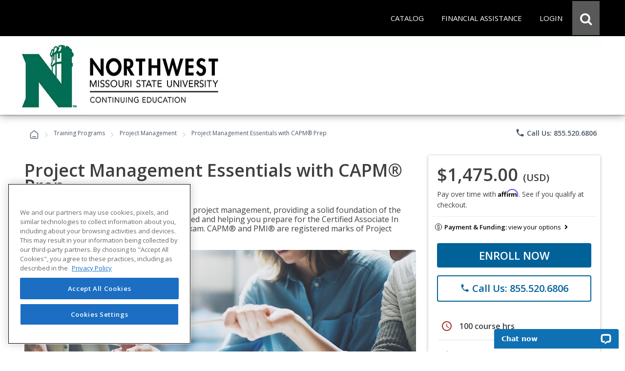

--- FILE ---
content_type: text/html; charset=utf-8
request_url: https://careertraining.nwmissouri.edu/training-programs/project-management-capm-prep-requirements/
body_size: 49107
content:
<script>
// Attribution Tracking
const ED2GO_ATTRIBUTION = {
    storageKey: 'ed2go_attribution',
    cookieKey: 'ed2go_attribution_fallback',
    cookieExpiryDays: 180,
    maxOptimizelyRetries: 50, // 5 seconds max wait (50 * 100ms)

    initialize: function() {
        try {
            if (document.readyState === 'loading') {
                document.addEventListener('DOMContentLoaded', () => this.startTracking());
            } else {
                this.startTracking();
            }
        } catch (e) {
            console.error('Attribution tracking initialization failed:', e);
        }
    },

    startTracking: function(retryCount) {
        retryCount = retryCount || 0;
        
        // AC1 & AC3: Always capture URL parameters immediately on first call
        // This ensures we don't lose attribution data while waiting for Optimizely
        if (retryCount === 0) {
            this.processCurrentPageData();
        }

        // AC2: Wait for Optimizely to set up experiment tracking
        if (window.optimizely) {
            this.setupOptimizelyListener();
            setTimeout(() => this.captureActiveExperiments(), 3000);
            console.log('ED2GO Attribution: Fully initialized with Optimizely');
        } else if (retryCount < this.maxOptimizelyRetries) {
            setTimeout(() => this.startTracking(retryCount + 1), 500);
        } else {
            console.warn('ED2GO Attribution: Optimizely not loaded after ' + (this.maxOptimizelyRetries * 100) + 'ms. Experiment tracking unavailable.');
        }
    },

    getStorageData: function() {
        let data;
        let storageType = 'localStorage';
     
        // AC4 & AC7: Try localStorage first, fallback to cookie
        try {
            data = localStorage.getItem(this.storageKey);
            if (data) {
                return JSON.parse(data);
            }
        } catch (e) {
            // Fallback to cookie if localStorage fails
            storageType = 'cookie';
            try {
                data = this.getCookie(this.cookieKey);
                if (data) {
                    const parsed = JSON.parse(data);
                    console.log('ED2GO Attribution: Using cookie fallback storage');
                    return parsed;
                }
            } catch (e2) {
                console.error('ED2GO Attribution: Failed to get attribution data from both localStorage and cookie:', e2);
            }
        }

        // AC6: Return default structure if no data exists
        const now = new Date().toISOString();
        const urlParams = new URLSearchParams(window.location.search);
        
        if (urlParams.size === 0) {
            return {
                source: 'absent',
                utm: null,
                clickIds: null,
                experiments: null
            };
        }

        return {
            version: '1.0',
            source: storageType === 'localStorage' ? 'client-localStorage' : 'client-cookie',
            firstSeen: now,
            lastUpdated: now,
            utm: {},
            clickIds: {
                gclid: null,
                fbclid: null,
                ttclid: null
            },
            experiments: []
        };
    },

    persistData: function(data) {
        // AC3 & AC4: Update timestamp on each change
        if (data.lastUpdated) {
            data.lastUpdated = new Date().toISOString();
        }
        const jsonData = JSON.stringify(data);

        // AC4 & AC7: Try localStorage first, fallback to cookie with 180-day expiry
        try {
            localStorage.setItem(this.storageKey, jsonData);
            data.source = 'client-localStorage';
        } catch (e) {
            // Fallback to cookie with 180-day expiry
            console.warn('ED2GO Attribution: localStorage unavailable, using cookie fallback');
            data.source = 'client-cookie';
            this.setCookie(this.cookieKey, jsonData, this.cookieExpiryDays);
        }
    },

    processCurrentPageData: function() {
        // AC1 & AC3: Capture first-touch and handle return visits
        let data = this.getStorageData();
        const urlParams = new URLSearchParams(window.location.search);
        const currentTime = new Date().toISOString();
        let isUpdated = false;

        // Process UTM parameters
        const utmParams = ['utm_source', 'utm_medium', 'utm_campaign', 'utm_content', 'utm_term'];
        const utmSnapshot = {};
        let hasUtmParams = false;

        utmParams.forEach(param => {
            if (urlParams.has(param)) {
            hasUtmParams = true;
            // Convert utm_source to utmSource for JSON property naming
                const camelCaseKey = param.replace(/_([a-z])/g, (g) => g[1].toUpperCase());
            utmSnapshot[camelCaseKey] = urlParams.get(param);
            }
        });

        // AC3: If we have UTM parameters, store the snapshot with timestamp as key (handles return visits)
        if (hasUtmParams) {
            data.utm[currentTime] = utmSnapshot;
            isUpdated = true;
            console.log('ED2GO Attribution: UTM parameters captured at ' + currentTime);
        }

        // AC1: Process Click IDs (gclid, fbclid, ttclid)
        const clickIdParams = ['gclid', 'fbclid', 'ttclid'];
        clickIdParams.forEach(param => {
            const value = urlParams.get(param);
            if (value) {
                // AC3: Update click ID if present (latest value wins)
                data.clickIds[param] = value;
                isUpdated = true;
            }
        });

        this.persistData(data);
    },

    setupOptimizelyListener: function() {
        // AC2 & AC7: Record experiment exposure without duplicates
        const self = this;
        if (window.optimizely && window.optimizely.get && window.optimizely.get('state')) {
            window.optimizely.push({
                type: 'addListener',
                filter: { type: 'decision' },
                handler: function(event) {
                    try {
                        const data = self.getStorageData();
                        const experimentKey = event.data.experiment.id;
                        const variationKey = event.data.variation.id;
                        const variationName = event.data.variation.name || variationKey;
                        const experimentName = event.data.experiment.name || experimentKey;

                        // AC7: Check if this exact experiment/variation combo already exists (prevent duplicates)
                        let existingExperiment = null;
                        if (data && data.experiments){
                            existingExperiment = data.experiments.find(exp =>
                                exp.experimentKey === experimentKey && exp.variationKey === variationKey
                            );
                        } else {
                            if (!data) data = {};
                            const now = new Date().toISOString();
                            data.version = '1.0';
                            data.source = 'localStorage';
                            data.firstSeen = now;
                            data.lastUpdated = now;
                            data.experiments = [];
                        }

                        // AC2 & AC3: Only record if it's a new experiment exposure
                        if (!existingExperiment) {
                            data.experiments.push({
                                platform: 'optimizely',
                                experimentKey: experimentKey,
                                name: experimentName,
                                variationKey: variationKey,
                                variationName: variationName,
                                decidedAt: new Date().toISOString()
                            });

                            self.persistData(data);
                            console.log('ED2GO Attribution: Experiment recorded - ' + experimentKey + ':' + variationKey);
                        }
                    } catch (e) {
                        console.error('ED2GO Attribution: Failed to record experiment:', e);
                    }
                }
            });
        }
    },

    captureActiveExperiments: function() {
        // Backfill already-active experiments that were decided before listener was registered
        try {
            const state = window.optimizely.get('state');
            const activeExperimentIds = state.getActiveExperimentIds();
  
            if (!activeExperimentIds || activeExperimentIds.length === 0) {
                console.log('ED2GO Attribution: No active experiments to backfill');
                return;
            }

            const data = this.getStorageData();
            const experimentStates = state.getExperimentStates();
            let backfillCount = 0;

            activeExperimentIds.forEach(experimentId => {
                try {
                    const experimentState = experimentStates[experimentId];
             
                    if (experimentState && experimentState.variation) {
                        const variationId = experimentState.variation.id;
                        const variationName = experimentState.variation.name || variationId;
                        const experimentName = (experimentState.experiment && experimentState.experiment.name) || experimentState.experimentName || experimentId;
    
                        // Check if already recorded (prevent duplicates)
                        let existingExperiment = null;
                        if(data && data.experiments){
                             existingExperiment = data.experiments.find(exp =>
                                exp.experimentKey === experimentId && exp.variationKey === variationId
                            );
                        } else {
                            if (!data) data = {};
                            const now = new Date().toISOString();
                            data.version = '1.0';
                            data.source = 'localStorage';
                            data.firstSeen = now;
                            data.lastUpdated = now;
                            data.experiments = [];
                        }

                        if (!existingExperiment) {
                            data.experiments.push({
                                platform: 'optimizely',
                                experimentKey: experimentId,
                                name: experimentName,
                                variationKey: variationId,
                                variationName: variationName,
                                decidedAt: new Date().toISOString()
                            });
                            backfillCount++;
                        }
                    }
                } catch (e) {
                    console.warn('ED2GO Attribution: Failed to backfill experiment ' + experimentId, e);
                }
            });

            if (backfillCount > 0) {
                this.persistData(data);
                console.log('ED2GO Attribution: Backfilled ' + backfillCount + ' active experiment(s)');
            }
        } catch (e) {
            console.error('ED2GO Attribution: Failed to capture active experiments:', e);
        }
    },

    clearAttributionData: function() {
        // AC5: Clear attribution data from both localStorage and cookie
        try {
            localStorage.removeItem(this.storageKey);
            console.log('ED2GO Attribution: localstorage cleared');
        } catch (e) {
            console.warn('ED2GO Attribution: Could not clear localStorage:', e);
        }
   
        try {
            this.setCookie(this.cookieKey, '', -1);
            console.log('ED2GO Attribution: Cookie cleared');
        } catch (e) {
            console.warn('ED2GO Attribution: Could not clear cookie:', e);
        }
        
        console.log('ED2GO Attribution: Data cleared after order completion');
    },

    setCookie: function(name, value, days) {
        // AC4: Set cookie with specified expiry (180 days for storage, -1 for deletion)
        const date = new Date();
        date.setTime(date.getTime() + (days * 24 * 60 * 60 * 1000));
        document.cookie = name + '=' + encodeURIComponent(value) + 
                ';expires=' + date.toUTCString() + 
        ';path=/;secure;samesite=strict';
    },

    getCookie: function(name) {
        const matches = document.cookie.match(new RegExp(
            '(?:^|; )' + name.replace(/([\.$?*|{}\(\)\[\]\\\/\+^])/g, '\\$1') + '=([^;]*)'
        ));
        return matches ? decodeURIComponent(matches[1]) : undefined;
    }
};

(function() {
    window.ed2goClearAttributionData = function() {
        console.log('ED2GO Attribution: Direct clear called');
        if (window.ED2GO_ATTRIBUTION && typeof window.ED2GO_ATTRIBUTION.clearAttributionData === 'function') {
            window.ED2GO_ATTRIBUTION.clearAttributionData();
        } else {
            console.warn('ED2GO Attribution: Attribution tracker not yet initialized, attempting manual clear');
            try {
                localStorage.removeItem('ed2go_attribution');
                document.cookie = 'ed2go_attribution_fallback=;expires=Thu, 01 Jan 1970 00:00:00 UTC;path=/;secure;samesite=strict';
                console.log('ED2GO Attribution: Manual clear completed');
            } catch (e) {
                console.error('ED2GO Attribution: Manual clear failed:', e);
            }
        }
        console.log('ED2GO Attribution: Global handler window.ed2goClearAttributionData registered');
    };
})();

// Initialize tracking
ED2GO_ATTRIBUTION.initialize();
</script>

<!DOCTYPE html>
<html id="html1" lang="en">

<head id="Head1"><script src="https://cdn.optimizely.com/js/20843690815.js"></script><link type="text/css" rel="stylesheet" href="/Includes/assets/bootstrap/v5.0.2/css/bootstrap.min.css?v=1.282.1.0" media="all" /><!-- Google Tag Manager Datalayer -->
        <script>
            window.dataLayer = window.dataLayer || [];
            dataLayer.push({
  "event": "productDetails",
  "web_source": "partner",
  "ecommerce": {
    "wholesalePriceModalCurrencyCode": "USD",
    "detail": {
      "products": [
        {
          "name": "Project Management Essentials with CAPM\u0026reg; Prep",
          "id": "GES248",
          "price": 1475.0000,
          "brand": "Difference Engine",
          "category": "Advanced Career Training/Business/Project Management",
          "variant": "Non-voucher",
          "quantity": 1
        }
      ],
      "course": [
        {
          "name": "Project Management Essentials with CAPM\u0026reg; Prep",
          "id": "GES248",
          "type": "Advanced Career Training",
          "price": 1475.0000,
          "topic": "Business",
          "subtopic": "Project Management",
          "partner_institution": "Northwest Missouri State University",
          "learning_method": "Advanced Career Training"
        }
      ]
    }
  }
});
        </script>
        <!-- End Google Tag Manager DataLayer -->
<!-- Google Tag Manager -->
            <script>(function(w,d,s,l,i){try{w[l]=w[l]||[];w[l].push({'gtm.start':
            new Date().getTime(),event:'gtm.js'});var f=d.getElementsByTagName(s)[0],
            j=d.createElement(s),dl=l!='dataLayer'?'&l='+l:'';j.async=true;j.src=
            'https://www.googletagmanager.com/gtm.js?id='+i+dl;f.parentNode.insertBefore(j,f);
            }catch(e){(console.error || console.log).call(console, e.stack || e);}
            })(window,document,'script','dataLayer','GTM-P66CZH7');</script>
            <!-- End Google Tag Manager --><title>
	Online Project Management Essentials with CAPM&reg; Prep from Northwest Missouri State University
</title><meta http-equiv="Content-Type" content="text/html; charset=UTF-8" /><!-- Google Tag Manager Client Script -->
<script type="text/javascript">
    function publishAnalyticsEvent(message) {
        return new Promise((resolve, reject) => {
            if (!window.google_tag_manager || window.ga?.create) {
                return reject(
                    new Error(
                        `Skipping dataLayer push for ${message.event}: Google Analytics and/or Tag Manager may be adblocked or may have failed to load`,
                    ),
                );
            }

            const eventTimeout = 2000;

            const timeoutId = setTimeout(() => {
                reject(new Error('event callback never fired with correct containerId'));
            }, eventTimeout + 100);

            window.dataLayer = window.dataLayer || [];

            window.dataLayer.push({
                ...message,
                eventCallback(id) {
                    if (id === 'GTM-P66CZH7') {
                        clearTimeout(timeoutId);
                        resolve();
                    }
                },
                eventTimeout,
            });
        });
    }
</script>
<!-- end Google Tag Manager Client Script -->
                    <!-- Additional Google Tag Manager Client Script -->
                    <script type="text/javascript">
                        
                    function publishAddToCartAnalyticsEvent() {
                        publishAnalyticsEvent({
  "event": "addToCart",
  "web_source": "partner",
  "ecommerce": {
    "wholesalepriceModalCurrencyCode": "USD",
    "currencyCode": "USD",
    "add": {
      "cart": [
        {
          "original_cart_quantity": 0,
          "updated_cart_quantity": 1,
          "Cart_id": "4701dd93-2e95-4884-9d3b-d93138d0ac85",
          "Cart_Subtotal": "1475.00",
          "cart_quantity": 1
        }
      ],
      "products": [
        {
          "name": "Project Management Essentials with CAPM\u0026reg; Prep",
          "id": "GES248",
          "price": 1475.0000,
          "brand": "Difference Engine",
          "category": "Advanced Career Training/Business/Project Management",
          "variant": "Non-voucher",
          "quantity": 1
        }
      ],
      "course": [
        {
          "name": "Project Management Essentials with CAPM\u0026reg; Prep",
          "id": "GES248",
          "type": "Advanced Career Training",
          "price": 1475.0000,
          "topic": "Business",
          "subtopic": "Project Management",
          "partner_institution": "Northwest Missouri State University",
          "learning_method": "Advanced Career Training"
        }
      ]
    }
  }
}).catch(console.error);
                    }
                    </script>
                    <!-- end Additional Google Tag Manager Client Script -->
                    <meta name="viewport" content="width=device-width, initial-scale=1" /><meta http-equiv="X-UA-Compatible" content="IE=edge" /><meta http-equiv="content-language" content="en-us" /><link href="https://careertraining.ed2go.com/common/images/2/25681.png?t=639048421137444438" rel="icon" /><script type="text/javascript" src="/Includes/jquery-3.7.1.min.js?v=1.282.1.0"></script><script type="text/javascript" src="/Includes/jquery-ui-1.14.1.custom.min.js?v=1.282.1.0"></script><link type="text/css" rel="stylesheet" href="//fonts.googleapis.com/icon?family=Material+Icons+Round" media="all" /><link type="text/css" rel="stylesheet" href="/Includes/jqueryui/jquery-ui-1.14.1.custom.min.css?v=1.282.1.0" media="all" /><link type="text/css" rel="stylesheet" href="/Includes/hosted/css/ed.min.css?v=1.282.1.0" media="all" /><link type="text/css" rel="stylesheet" href="/Includes/hosted/css/ed2.min.css?v=1.282.1.0" media="all" /><link type="text/css" rel="stylesheet" href="/Includes/hosted/css/font-awesome.min.css?v=1.282.1.0" media="all" /><link type="text/css" rel="stylesheet" href="/Includes/hosted/css/cs_tabs.min.css?v=1.282.1.0" media="all" /><link type="text/css" rel="stylesheet" href="/Includes/hosted/css/hosted_home.min.css?v=1.282.1.0" media="all" /><link type="text/css" rel="stylesheet" href="/Includes/e2g/css/ed_print.min.css?v=1.282.1.0" media="print" /><link type="text/css" rel="stylesheet" href="/Includes/hosted/css/hosted.min.css?v=1.282.1.0" media="all" /><link type="text/css" rel="stylesheet" href="/Includes/hosted/css/cro-ex9.min.css?v=1.282.1.0" media="all" /><link type="text/css" rel="stylesheet" href="//fonts.googleapis.com/css?family=Open+Sans:300,300i,400,400i,600" media="all" /><script type="text/javascript" src="/Includes/common/js/nav.min.js?v=1.282.1.0"></script><script type="text/javascript" src="/Includes/common/js/animatescroll.min.js?v=1.282.1.0"></script><script type="text/javascript" src="/Includes/common/js/js_tabs.min.js?v=1.282.1.0"></script><script type="text/javascript" src="/Includes/hosted/js/hosted2.min.js?v=1.282.1.0"></script><script type="text/javascript" src="/Includes/common/js/recent-searches.min.js?v=1.282.1.0"></script><script type="text/javascript" src="/Includes/det_btn.min.js?v=1.282.1.0"></script><script type="text/javascript" src="/includes/IncludeResource.axd?f=extensions.min.js&amp;v=1.282.1.0"></script><script type="text/javascript" src="/includes/IncludeResource.axd?f=net_validator.min.js&amp;v=1.282.1.0"></script><script type="text/javascript" src="/Includes/postscribe/2.0.6/postscribe.min.js?v=1.282.1.0"></script><script type="text/javascript" src="/Includes/common/js/analytics.js?v=1.282.1.0"></script><script type="text/javascript" src="/Includes/common/js/asyncloading.min.js?v=1.282.1.0"></script><link type="text/css" rel="stylesheet" href="/Includes/common/css/asyncloading.min.css?v=1.282.1.0" media="all" /><link type="text/css" rel="stylesheet" href="/Includes/e2g/css/ed-cat.min.css?v=1.282.1.0" media="all" /><link type="text/css" rel="stylesheet" href="//fonts.googleapis.com/icon?family=Material+Icons+Round" media="all" /><script type="text/javascript" src="/Includes/hosted/js/pdp.min.js?v=1.282.1.0"></script><link type="text/css" rel="stylesheet" href="/Includes/hosted/css/pdp.min.css?v=1.282.1.0" media="all" /><script type="text/javascript" src="https://assets.calendly.com/assets/external/widget.js" async="true"></script><link type="text/css" rel="stylesheet" href="/Includes/assets/css/leadForm.min.css?v=1.282.1.0" media="all" /><script type="text/javascript" src="/Includes/assets/js/leadForm.min.js?v=1.282.1.0"></script><script type="text/javascript" src="/Includes/assets/bootstrap/v5.0.2/js/bootstrap.min.js?v=1.282.1.0"></script><script type="text/javascript" src="/Includes/assets/js/reportValidityPolyfill.js?v=1.282.1.0"></script><script type="text/javascript" src="https://assets.calendly.com/assets/external/widget.js" async="true"></script><script type="text/javascript" src="https://www.google.com/recaptcha/api.js?onload=recaptchaLoaded&amp;render=explicit" defer="defer" async="async"></script><link rel="canonical" href="https://careertraining.nwmissouri.edu/training-programs/project-management-capm-prep/" /><script>
	        var _affirm_config = {
		        public_api_key: "MWV6IU70878H17BQ",
		        script: "https://cdn1.affirm.com/js/v2/affirm.js",
                locale: "en_US",
                country_code: "USA"
	        };
	        (function (l, g, m, e, a, f, b) { var d, c = l[m] || {}, h = document.createElement(f), n = document.getElementsByTagName(f)[0], k = function (a, b, c) { return function () { a[b]._.push([c, arguments]) } }; c[e] = k(c, e, "set"); d = c[e]; c[a] = {}; c[a]._ = []; d._ = []; c[a][b] = k(c, a, b); a = 0; for (b = "set add save post open empty reset on off trigger ready setProduct".split(" "); a < b.length; a++)d[b[a]] = k(c, e, b[a]); a = 0; for (b = ["get", "token", "url", "items"]; a < b.length; a++)d[b[a]] = function () { }; h.async = !0; h.src = g[f]; n.parentNode.insertBefore(h, n); delete g[f]; d(g); l[m] = c })(window, _affirm_config, "affirm", "checkout", "ui", "script", "ready");
        </script><meta name="description" content="&lt;p>Prepare for your certified project management career and study for the PMI CAPM exam with this course. Enroll today!&lt;/p>" /><meta name="keywords" content="project management, project management, project management, project, project, project manager, project management, project managment, project fundamentals, project" />
<script>(window.BOOMR_mq=window.BOOMR_mq||[]).push(["addVar",{"rua.upush":"false","rua.cpush":"false","rua.upre":"false","rua.cpre":"false","rua.uprl":"false","rua.cprl":"false","rua.cprf":"false","rua.trans":"","rua.cook":"false","rua.ims":"false","rua.ufprl":"false","rua.cfprl":"false","rua.isuxp":"false","rua.texp":"norulematch","rua.ceh":"false","rua.ueh":"false","rua.ieh.st":"0"}]);</script>
                              <script>!function(e){var n="https://s.go-mpulse.net/boomerang/";if("False"=="True")e.BOOMR_config=e.BOOMR_config||{},e.BOOMR_config.PageParams=e.BOOMR_config.PageParams||{},e.BOOMR_config.PageParams.pci=!0,n="https://s2.go-mpulse.net/boomerang/";if(window.BOOMR_API_key="T9BVU-DE36M-3U5HR-U7N8M-FFQ7P",function(){function e(){if(!o){var e=document.createElement("script");e.id="boomr-scr-as",e.src=window.BOOMR.url,e.async=!0,i.parentNode.appendChild(e),o=!0}}function t(e){o=!0;var n,t,a,r,d=document,O=window;if(window.BOOMR.snippetMethod=e?"if":"i",t=function(e,n){var t=d.createElement("script");t.id=n||"boomr-if-as",t.src=window.BOOMR.url,BOOMR_lstart=(new Date).getTime(),e=e||d.body,e.appendChild(t)},!window.addEventListener&&window.attachEvent&&navigator.userAgent.match(/MSIE [67]\./))return window.BOOMR.snippetMethod="s",void t(i.parentNode,"boomr-async");a=document.createElement("IFRAME"),a.src="about:blank",a.title="",a.role="presentation",a.loading="eager",r=(a.frameElement||a).style,r.width=0,r.height=0,r.border=0,r.display="none",i.parentNode.appendChild(a);try{O=a.contentWindow,d=O.document.open()}catch(_){n=document.domain,a.src="javascript:var d=document.open();d.domain='"+n+"';void(0);",O=a.contentWindow,d=O.document.open()}if(n)d._boomrl=function(){this.domain=n,t()},d.write("<bo"+"dy onload='document._boomrl();'>");else if(O._boomrl=function(){t()},O.addEventListener)O.addEventListener("load",O._boomrl,!1);else if(O.attachEvent)O.attachEvent("onload",O._boomrl);d.close()}function a(e){window.BOOMR_onload=e&&e.timeStamp||(new Date).getTime()}if(!window.BOOMR||!window.BOOMR.version&&!window.BOOMR.snippetExecuted){window.BOOMR=window.BOOMR||{},window.BOOMR.snippetStart=(new Date).getTime(),window.BOOMR.snippetExecuted=!0,window.BOOMR.snippetVersion=12,window.BOOMR.url=n+"T9BVU-DE36M-3U5HR-U7N8M-FFQ7P";var i=document.currentScript||document.getElementsByTagName("script")[0],o=!1,r=document.createElement("link");if(r.relList&&"function"==typeof r.relList.supports&&r.relList.supports("preload")&&"as"in r)window.BOOMR.snippetMethod="p",r.href=window.BOOMR.url,r.rel="preload",r.as="script",r.addEventListener("load",e),r.addEventListener("error",function(){t(!0)}),setTimeout(function(){if(!o)t(!0)},3e3),BOOMR_lstart=(new Date).getTime(),i.parentNode.appendChild(r);else t(!1);if(window.addEventListener)window.addEventListener("load",a,!1);else if(window.attachEvent)window.attachEvent("onload",a)}}(),"".length>0)if(e&&"performance"in e&&e.performance&&"function"==typeof e.performance.setResourceTimingBufferSize)e.performance.setResourceTimingBufferSize();!function(){if(BOOMR=e.BOOMR||{},BOOMR.plugins=BOOMR.plugins||{},!BOOMR.plugins.AK){var n=""=="true"?1:0,t="",a="amihbdqxzcobo2lu7maq-f-dd280d65b-clientnsv4-s.akamaihd.net",i="false"=="true"?2:1,o={"ak.v":"39","ak.cp":"1448785","ak.ai":parseInt("830170",10),"ak.ol":"0","ak.cr":10,"ak.ipv":4,"ak.proto":"h2","ak.rid":"b3415385","ak.r":44387,"ak.a2":n,"ak.m":"dsca","ak.n":"essl","ak.bpcip":"3.16.112.0","ak.cport":37602,"ak.gh":"23.192.164.23","ak.quicv":"","ak.tlsv":"tls1.3","ak.0rtt":"","ak.0rtt.ed":"","ak.csrc":"-","ak.acc":"","ak.t":"1769274113","ak.ak":"hOBiQwZUYzCg5VSAfCLimQ==x+mfvYAzuZdUXb1NuNV52feDN8xhKUzP6I7H2s5bggUHuO6xhbFSeZ9GXbQxwMXB+SGMe6pXbTYF2lIL3n1jj86B/FNarN05k6MGgWdpGOG7OEWq45AwTpDR6ykcXnJTJLfWbnrE6Jfw17I81MPODOceN94OSgSsWxNge7BsGrByvw9XLY/JXY6rvAr3gMz+0YF4dyAkVXJEvRLGtlZAzBtDe1kG8LImhTqGM0mzIckCab4SN3Y3KjH6LdfboB9A6COqt4DwiYsOJqrXHn9y/lxprKSc8pMLlpfnSkoAlPBit00n8lsw410mmPt/4/Dk4G/znrus7wiPiGjHpyd3DKszo+pGKlDTOggLdKlUB0a8cII1bU6oJ+g4sX8jqx3LHBhPoIm694KZ1Lv1kwSX45d8soxg2K2kg7V3gs1bGcQ=","ak.pv":"249","ak.dpoabenc":"","ak.tf":i};if(""!==t)o["ak.ruds"]=t;var r={i:!1,av:function(n){var t="http.initiator";if(n&&(!n[t]||"spa_hard"===n[t]))o["ak.feo"]=void 0!==e.aFeoApplied?1:0,BOOMR.addVar(o)},rv:function(){var e=["ak.bpcip","ak.cport","ak.cr","ak.csrc","ak.gh","ak.ipv","ak.m","ak.n","ak.ol","ak.proto","ak.quicv","ak.tlsv","ak.0rtt","ak.0rtt.ed","ak.r","ak.acc","ak.t","ak.tf"];BOOMR.removeVar(e)}};BOOMR.plugins.AK={akVars:o,akDNSPreFetchDomain:a,init:function(){if(!r.i){var e=BOOMR.subscribe;e("before_beacon",r.av,null,null),e("onbeacon",r.rv,null,null),r.i=!0}return this},is_complete:function(){return!0}}}}()}(window);</script></head>

<body>
    <!-- Google Tag Manager (noscript) -->
            <noscript><iframe src='https://www.googletagmanager.com/ns.html?id=GTM-P66CZH7'
            height='0' width='0' style='display:none;visibility:hidden'></iframe></noscript>
            <!-- End Google Tag Manager (noscript) -->
    <noscript>
        <div id="sansjs">
            Some features of this site will not function properly without JavaScript enabled.
            For the best experience, please enable JavaScript through your browser settings
            before proceeding. Thank you.
        </div>
    </noscript>
    <form name="frmMain" method="post" action="/training-programs/project-management-capm-prep-requirements/" onsubmit="javascript:return WebForm_OnSubmit();" id="frmMain">
<div>
<input type="hidden" name="__EVENTTARGET" id="__EVENTTARGET" value="" />
<input type="hidden" name="__EVENTARGUMENT" id="__EVENTARGUMENT" value="" />
<input type="hidden" name="__VIEWSTATE" id="__VIEWSTATE" value="1pa1m/Z+rDhnOBhDvBE/[base64]/[base64]/euMWUxwcUFzxFoc3dyZnlKC0N4LEjBz5z0A04DMia2Bna3GUy3QF2ryNvLr3xjaUSs7ncMGVBK+A0fWsn43yNleoCMU1TJONtAz+pYmKwTdO76MWzCoy6ONeLCY2Jp/xz/[base64]/Cd/qP6+KnbITADNltprELPO20k6r8II69LRTGIb9drRYeVXSTuTn7Trie/2zWNoCxgRI5S+9fAXQ+ZpJK2SKNXys8ZmboYLLEDm3oW3C+B3+28IjrA6esE6bK41u0sRQ6OuHYfz7z8sDQb+yf5u3BZ7Wqm74TmFEXi/AxpZxqxAktn2NbPGY24WVjceA0DSEj6yim4CdX41IkJ0AwxXSwGqjC6PFRD1CMi/VUe0a6CTIbjdjPOAJDB/jKyEEhzuxkwPJdhbRyeXWf0uuPFPp/nFM7t8GMPA8jc5X/zLSf/OQG0R7sxuEagelHs1sznTPzPQOYLTBM9c3G0PhJcgRdK9cxi9lEwpq770RjhfVtfDGJHEsfzdX0lBRmGYVBuRoNRHj7EfEbfbK2yn5i2Ty6QhqJOGKBVgXfiI2YqMnXM/mEtGY1h8xc+gQiK9FUhtby6WdNUPuWB1eW0gFzY5rYG9sC3cDKlqAvgF2wDXLhnSLhZVQw7vTPI7RIQzoCfBh61PyWYUj4UoloMNkpOWVpI/kxcxcRNK55ypWSvggVRVECtfuOuQ3QiLXwNJbpyh13jWQALP7DejZWVvJsLHwVEVBnH1JCFcborlexbAmdscXSlNKnhwvX3S++gXMf+rrXw99IVD+rYJjvMgrpCIBTmmi6t9y/0R+HXCHYy/PyrGcS+7sQbETL3yg/L8TFgTp3euN4kZ260WzRPKtoJYlDO8tv7CchJ5GxaKBWA6CxJNxMuD69V5qN0nPsAho4+48llYLfvtrc+49usVDpLQtA1fCoN+ZjS7fwUAYLgu/3eTo0jqsY4I+3QzPfw6xvf/G7DtOHqItkWFW8en5DurKXFjA4O57g8kINWSjSx2regKiMero+KVGLE3RMBCAbBmsNV2rPmpiKiYLgvqskfsdQE5nEHNFd+ojSWD8upH+aKykb6R7Vv9dBDP/ZRWfrs9nfqqMjJyGXST8Ow1UHRXsrK+hiiDchGzzfe6dZ4AzbzlVozUfgRCfDyG4Xs0e1od1njrpRJZ/zghZebZhDjyQkXLq0Ri4vC9/6ERs2BmFIUQ89VSpn3RDBkaho+YEyX1/o9GyQvEIVDFvknlPQui/ERBjxb9H+lJwDfn+arzfzgCtd0JrBLAn4rqDr2sUrGU86gEGsXAuG7VegNiHPXUa8Mq1abfUwbj47Bci25D3yA/hRqaE9j0XvoLQ9M35ir0Iv38kcef0Ov3KwqDP89Cd0zAB9hOhCfL+OUcy4Xkok5KSmLpLcF3s7JMWzHNvOBmU9u/8rRgnYLKdUNdKGpCxtvfadek9OOjjEB5S6WpogDApuHNqwjH3agq232dKdG8qZECG/npdTFa2lcx0cCBoD+Pmp1mMmgxyDImJUZu6knMQXjtoYbgWoE/l3mReJTNEylo/DAMw55I0O2OmRPvgzh4/Ccf0qFcI+z54wxDi5HdzTzdqB0OCjuZIeJ1ycJrL737gmtYXQ3sbc13pD8MBiVJKYHOeXSSXCXWdrxIoZwdqP0XTCoW2vQ0jqQZt/fcILzru2LTA37BxshCgGC2WUXDJ87Zm0fbOyp7MPUfPrljp79riQeKc9OpFoAMZG2P+7mizLGq3FhROS4NgJbs41ldo9spUCC49DKoEVhmeeF+5ll8bP6zfnDOBhPibZMtDMCqBuNOEQq3lBtZXRQvW/iaR7+8tfC7K6AnevMCuY1iG4Bdbtv3sHZqOAHyB9uE4s2rdWDjcxHHKHI3VwuD+gMTRmagWgZR1e1bP4C3Vmo4uptkwsyUcPg1dybSfpkHnWr3pgZqi9mmmoDoSpWTNBCZC+JtRkZGAHDpgNZjPtT/lN85ra21lpU+ChwT6wc/[base64]/aCRl0ATGTbofv3Ixcw1/LUwwyG5xwC7fXWu/YXENas3TK7lDmqIYkwGql0LC0CcF8/rfGa1Lye5p68r+WE6o8vUuFLz7lGCiiiaqkys3XzyS11hr9KTGergkBLJ8jxN8x2tSxdYv091CxEMg+254fGgLhmMEo4Bc2vODNRdcu66PLmwvX18iG5NCtldKnzCkHlholb6AiXB8ZGKPCfF8libLsfJVyBBZWc4t5OVR/zj04I0d2GbqQS2/[base64]/mrZb3SEEfDWQ7eVDmbpNpJHQzEyboXuW1/0ITQ/7sS2UWezdFIaOGXmUJLyNKPzRyNMsN/2uPdcatNBhJXjNTzkwIoC9uoda+lljE5T4SBu4hYdPq6BTTlzvcXbw44lQBl0ETW5P1RVkBFpa3CmMNMnPfuoIcyWWNw0WzgcsbhXPQ+7vPMgJGuV4+JLWWfTB/YRwQxCypUjhazdkxJuIKtCP4uyx91m5tPPBOfYL4/I1mUf0rGvBpKG9HBpKBoixkZXAUV62WKX6yOgN32eY84sl7ixCPTU7e/54lqqRNwttn4BFAZndvyIfE6EUTXSbN2LlF7sV/PGbtjycFb5fhCvM1Nt4PEYGBHUJAqlvGslxgMGTWE93JCTJwS90IkZ4TZG6vK0yin2ypyBP8so7Pnb2NvdI+i9d/Tph255KquLndTFEsEHI1nDhtCZNZbXOnDsDppj9lSngCuRDWK1cS+Y9WalQK23YFYf1G5N1w+zXaExQasH22MWju7cw1+vW0UfMRFZjYlVFDT2bpP3HO5d2EAx6+9foN4Ie14B4Z3wdlMaT5WetL8fDUS10LsiTVqAw7d3eHkwmlNsnqcAxO7u/qY4w20HlTwlWhQmp50dr8J0jHvf3JT1b+IACHWxBsHzUXYLnGRR10UbmzoeB0jTVKzujmHqN8lc/V28Ipitix+W5LUj23wmbUMmwUmwahHcZZECof/vuTtLtRXfcnS3k4O0wSy48WiH7nM+3ziVnQ8iBORvS4s+OokICasrxwSuptiwDZyhRCcAvcw3Iq6QYX5F9iF/ttuBACP5/DcXt8mezpJaT3qhRysUiOdW2cdAuTx0o9NGx7i4GtNplosgbPDUvUB5BWtqUCZRUMrYUzUjU+upPUcBQX0Npp3JrsahEnR42/+Md8kIRWi1vzq2bxvy3+tZGNrf43cENhRkWzocv8Na1tZ2+qqou0oyY74esOENqCsivg9XEnxtDzBdAlpLmdfyfrNQX1eusDVoLyTPWDkiZ9gyNT8a/cRkEXOqNZ9gEaej0cTM3kIiDnojNxAMOk0/Zp4r7R6Xa67Ub5gvqeriPohS2b2GB7AmojRtK/XH/PZ2q47ffUly2jTM/VPts3IzPsYgDBWlhEinRngZoGoadvyh/+MdQ7mVAaqcPJFH4UhRPH3acF4DDtWOO4/M+W/HnRTrRUfYtMi4CoJneihFFHl3JqWCya4ArAznLXJhECA6fUgbhIZePJKZp95ljWpTImBCiX4lk9SkXA1wHYNFimZT7/LFF6xProRS9FNIso+4+OVvMZ8oYrMflsUvZvUaMsEVBbxaX48TncGdnRq7iMMBLccnrQcnicvTF/octAlfZUZnNt0/ToXV+NEZufvfOe5cO0f4HFyhptJp5Y3F40GXMxwj4psQXhTJhhNJmzf++lHc40wB5F4gs4Jqb7Gm0flOed5F9PxZdQFjeBbAAZqDdHXrKS5IzLVH5ptwQ1JTy7G0ofXsc8qkBb83nkeq0wUheup1YRiQtobglfTnAEcMKWQmgiVc8cFepdPYaBnotNAESti4K60cR/+In8WrYdPqe8CN98sts3Jskk6jgSly41/scQi3VuTmco1bw3RcBYRZC1h5FTeyYT+NcBplylGxmECMYWUnWE02s5onC3ODnihF+q0ru6xuvOVb8TS3HpmwFm/BDfp4ByGGESZBrcDfBG2r/HEw5Wq/S8Dihv31HLgWMI02iMMERWSVpifbnu+m8JElVsVtLQSRyMRhevNzeh6jHndl/26/Bbc56oDJe/IUhUo1W3umUET5seXHEETHCnyUnzjpYgk0ekj/HRghif6xFLviN6DA+pvzEmbC+uYEXRpCpAwIZfF/J1Kho09Md1l5VHcAIb94gtH7kVHAv0tnd1CDfpIevQd7nZlGJ74qGDM/NPJvk1g/yJnSOHccuFpPSdxxpNeUe7Txrl4Iogz6onySvLB8ODaDRiayg3T5jjZm/[base64]/IxzIDf8k+gl2GIf00OmUCRL32DEM6Q0qMHNSJpTIxLe2z8gEKCs1dt1gHt4v1srth2XiP9Apld3+ZB3/hgRjjOcpx+9kRMUEvhFTxKOxy5064novU+F1x4UqWzjXg/P8isqWoTpJOBl93M9Hmptt5vwuzX4PGXLC+2IVXMfaFDJydCb6hv5AHy21QCyCFk+eH5+NfLsy1PGnhcGKXBLYujC9rLvxyDNUNRLwA3rjDdC2Y7CGr/[base64]/8+PT4iiw2XaVD6KZTV9jBGKxu1toPUdS2OQJ2tr3lFoU3DasrP6Phqn8jT9n1mkTCmuTZLu5UPSQZG2WuVC8xtSpBdvcoaGSAhMu/3ldBSYE6yBfhdHqX1JodgLy0WpLJU56jS4p2zRCdGRWi/DgCMsRLeQqkdjrxR9GzmfDkmhEUidzwhoBPime1WRWhW+scxBlaseepEdhKBEv34PdhXhnxxpunUtCV+dJouqlPAxxVM6nGBWmjw4d9kTAx9Elq6HuQ7XMiA0fzUfb3wnNTpw40xOZTlaauF3Ri5qH9gu5k8asXgXRTxJ/NKUMHm0c72KRtgG0xEvU1AnkSPRXe/lPiipFQ86MNzsnLu3sV7o/K2HdIkSUB0PTq3/qRIxXWi5wTxQmCRNk24AMnh578nBPxpxM8AxgzelFJ8aeM7nMfuNxapgTV1yMFxpM4dHvDjZ7Q+qjFmUsveTE7JydSp/FH1DPhJAoI/alrz9Qkt9CGeqX1qZ0roV2/yWRqoOiqcevr26ldq8uiG8eQx782XtbBGB/2VFWmj3UMRiwG1ePXqcutdO9sz739ZUuOFcAghpbys/W4fcSNELXIsFlJOI8FOsTfFExXKkhr27ViaxJ6quZQ6DJu1PAp+sh7cpd+C8F7l6LrPOJyrpR/YBZN48kWA5LP/2QDz5atQ9wgrnxToTSEQ8SSvqy2dOjhDvrQIfMte7NU7alfewAkaUtOShF4LyVjiSKVkRcQHOHqZgNvowK44IH4V/fxadodpOljgU3bafbsj03S6pC1maeRHmk+yzEMlF0b79ohB1FUSVDwLCQshsglocq47/2ZT9BaLJM2/qi7XRdWILDDQCM4379Hb/LZaDMfM1yL18EBgRIKGFJsFWXMdHOhQ35a2y9tAYpXGbpjapTp/Vs9HUArU4cNyJPNKscBlofUVICRjJoiYjlM11kwOQaPvcOqOHqm0ZOuUlerlw/DFWAZVUz1W2QS/hzVNBPA6RcNKmXSQMJOGrACyddT/lP//LOkNCrlCBCvaAFcmXmkqwcg0DsqfONwcW6q2Oj55MFKxoya2apZwY1t86ZazExTtFwLu+eVK5uqKHgkCKeW4Vm6HJLtOdvbGSpOr6syWsjKQfXv1n+WJvnexf0oWmdT10f7FDBVkj+Q35WG34mV0VV7Fc291b2dRwOHz/byEGPMh3DuoPlhbT4C8dOOfJlVXfL8Slflz6RcFS2yADAql5zNgPyU0mhnQ/NwOrCFKkNOrBYlzz3m5c7Hm5LxFDsqg+T6Lx874JEquAqD/cQC/WXnVHa3cSliJacLlfm3RGpxPuhFRYhwHlTHfjKhivGfAILe5HOkT7EkgaOCiXDJONsS9ppv7XvYJ+D7nst/ljWmzKNOSXTuNdCFXt8uSj+OIAZwi4GSuV8Yk0TyKSpbQzq4CzDrkezLfQW7sDczHRzI/iiVmWVClwPCD38GxFHxNAU/[base64]/c4IvI7cyY/9NEQXhZdzP4wqMBMKomNaLHPBnh1XPuQCs8AlAcmIiz3PMq3CNPwgLCRLiZbevXvwBYzmwPSes7J9lKTz3d4Xjp4UtEbHY5lt23mQR5oV3G6nhZRHkBBf/MtSasIZsgdHCH0BJkKUMOqgGCk32LSvkV/31vbOK3SLO3A1G+RwPn8ghiTbXlgak36sgs+c7MTEWX2569wb3TdA0/HdXULhYrAKOpEaaQyspQGRHCfJZ0ERgqLkLvEDFIhSg2w5vK2qAD7HdPLPZRuCaXgHccyvVNAH1nKOzHV49x25gmIEhGRUVvyisuMdhH7eUGZ9X7U93Q+YkeNuj5/WpVJwj6I4CAGTLoZUnl6pbqLSMxzg4vQB48OZxi6XnMbEsunnwPzasnJQznesF1U1EYNjt5sRyiEQumiYknsNQbyC8UVPxYh4XauIGqyZkIGTR1NwCmJZIC7L32SYM00txoghWPuCwu7/S+8KFr5yzRezZBg1kcEISrXt00MlVez82CMsf40nwZvX4hjvE9S3RJRDAGwaej/Pb3n6bssVoiMPMEnV3YkEIhCEWgZzsHaFWoQMmE+5lBNnqr1zAEPU0NskIIpDC8ng9dX3qBHCIv4WutS12sD8wiUGI8EYo+Btp8kzXBkx3xnRZ9TAipA5QqHRF/0XJQODclQvEwqEvHJjvkcpjOX4o1PtwLq/dTCMMi01NqoRhCMS0ooSvdRW/t5rIr21V4/8pZiLGtMdY10+AUaSD9IuVB0IGbAgtiTIVbg+2XiDTP+Vyl6h3tLie+qAc3e0WgmF6ITYcFeDx2OT7utryx4jJAeQlZglVXZttxOGvUCBJDgKScxmJmK13vfs4Ryn4m1CbH3LJ87O1IQ/5q/fCg7i0xNrylhlbvFHL+o5Q1lKgqvvnYgxTFGqfg0H0JJ1Qy/eL7PLBEPLnJNsA1uSqMvkNVjPHc0r3PlX8YSLhbbAnJl8Nh24UI3kfHwkblT1KzqqeEpa4R0PQaiz6AFkQ8I9jGHj69e4L3hnagePyCHnRdt5d/8Ufs0MMjSX/[base64]/V41O+M+WaQp3f77nXM9OfJBKgujf1jF9rCL6YeY7qrsPDE0tE4VoRKicwPOVaXKhlGQoDJqAxxDn6FeKCbdjuR9ttZMSIzEUjf9d4EbDaC+rB/NzQckw5fKRmk1GOToHNlgNvcUh1eXXt1tipK9KhsaKpRZ+Y1fj+Yms+oK2kLg5Jt62YUBfYn0z09+U5mfJNpVGcznlewb+MwtuAE9I3UGYkKYYnzp11lZ/C52ous2fJqZ8HzkGYrOg0OTOQLr2BoIjonhi07I1eC4YKqA4iV/p65zrG2Hh2YOmZPD0pY9BM7iHQMfsY+xVS2L4hdtRYONTgWorO4QvMREnZUh93LjYDgdFxs/j59e/7VsEiIWDS9x/a7yz/FVf110aaI2ObtxClAvps7SavVS+f8dr38F7zccGB134eGq54FnHILXTyZm6jk8noupggndTFGQcytx803UPv9RyTxt3VC8VqiyKGgKzvpqqNf58YXy2fS0f1zoih+FTSWLHtibjv3hcwMh0f1vRL3slgHGerJfI/AYY9/mDOGPXuzjWO06BM0GylsUzls3Oq1TJK/P5P7YlEFcgKhTQVxXcEpPZNgYjlm3eW6LzYrU0F0Nl80qtOSgc9VoijntTd49ABfsWQl1NFk4GUOwDit6yZDiybn5o93nsvqmbaOMt5XJwj7rl5KmE2VZ+oeab2rpbK9K5pBxNkxSC0rUjTIH773Trgy/RXrquMWhjZZPtiXTraW1wVMDa9VhrEABmLCudk8fNtFxM58I/f/txPIrt4yR/z1m12uxy6ktBEXpKfvSuGHNnmoYwxRzP6ZQ+rQjIFOFTuHLTGjjZco9jRoO6SRnezLbEK8qGvSFzS/nwSX1ziwADN7YmJgruS0Qkrl9343I4npNOP2/rnNG7ASEL1Dhortsky5AJXPIHrNl3dITvq78Lm6cmcu52S3nN2JYOMsB3OMO/qGmL1ChxnHJz1osJ+k76jIaSOodMLLtGGatc8dttDDd6x/MGU8qAjW/Uw7n1XoTpFegucuBvTALon18Wr15BFHiL06CDrvRNX25Kwc70r3JL8p1H+q9Drf/mB1s09EcIHguooQN0AI0d3zZ39Hc2PbkLrdaD0NrBxxZ+DbuajvWPl/H1oZYAf0T+H8zk0KHAJIBg03DwE/WG8Suxmka2XY5x0GWHkQYYySJJhsQVLQ0egcHo5DtH4HLQbGjYLPmm588Xh4OuExIJ1LzAJsGsXfk2f+ch2TcVDpj59k2J+9Ai1Cwb3YXKML+OzHOrOKI0AjPffynlMahRWWC9ff7fby0u5nCJxh8n1ONlPw2ZZgGSaZO0dG4YW19d1UL6ZwaTh/iTSrfAz48byA6GnGJEFQ6VTbAUQqlbPImeL10GAKgm+5qNSK1igJj/AgWEqYwrs9MUhjg428WlXJ9+mRAtHcGcCz35axee7ZjQB+VozPofLf7JX4I1gsFIC+yVfQOeEGgZ26I/pMW609VLq+tB6VenPpXHlGl6yiTpZw6UkwiKdMg/y29A08v3gh199zM1paNVkTpYSl+a8wdpPJCffu86oZAtojIPG2UEbkyHm+UFyjqBawdo7n7VGZAPemMY2VhokST8GYXFkWHFUHfLB2b88sDtA8MAFMlRnQZIw3vHFxneQLTeZ8GNie2krxBzHFUVtFuDjzzKX+qLapHQMEGr7vELgeQZb3VZbXoKLPp/[base64]/8FCfSSTacpp1cB7YdVoMxOPNbGYMaW27/[base64]/XqTFH65ptZmnmwKn1O7LkxkHGio/Hu+ZpJU0vBZWVxMmpOHoFmPfgTeH0pY+AzvREuJmxG9bB45lZLf+bYZtaMXXxf3QgN/whqeFvu9RsVGTNJARb5tkuTq9Fb5/Y3PnkBYPUheLoR9L2TAA45CF1ARuFTCDyH7GCefCySz/KXCyJC0lXi2RozE6vLHm878SQDB5hcK1+Xy8xJk/8DgT1j2WRngmRPK++i7j12klL2pRe2VomaNvSsZzGoGU1C1mN6jNXp5lYI1b2hjY8MMLpJa3QbeMEc8yfsg5Fb97U2vf53lhD3FFbWMKUO8jkFCvFmqGiOAYYlTnhLrZo61JrR/iQFsCv7Z8zw70sOQdJq7bAv39kkyp2csG/kI49/8TUEIvAwTc8X06fKRX4zek7OnC/b/aDB6v6uagXiaMWsYW3xCxhvgVQNG22fOhO0q4tstGPNWau+vJmnW7hU/iI7SErefLIFF/pI6xNNUGMAWJ3nyMQ86dpn/7b1SdCIVKXXI+DglLv0YVOhyId8rSS4yCHFTJAg/HW2AGYO0c/UL8l3QJ0uYk5ikfv/G4ZbIHaA4kYOJKIoCHbVqbDt4f07VKh0flKO9SmEfGzpbPxruIXsvVPnYHMEOw+0OkAi0HzY6SgvBKHybr6+6CIu11+jakD0uCVx5wJJpdKkH69Wqw3nGkAUsyzyIF2owuVsYG8XTNB9/VNkGDLXeZb2Vh9/NJFEEzeYNfJfyu0Po0U1CKqGZhu3uCzT6qt9SaUVC5SYw4XwKyj65UUoxLv+Y4IG/bW5CiscH3arUZj9hB8+QnHg2PuZo9p8Hab88H5CMehD4tmcSmciA7g5vxazn0RNPIGaTwgJ73mDGAWdC8LOwEcvMNXCx2tkrbV0sGQeOlcvT8WTGfyCQZ4+JvKGEIMrhkcBdeH//Aojt9bS5hwu3Z1TgPcE6JKpbJ6I0PZvNX3V5I5V1hRkz6Lbv3WFwzgH105ud7EHq0jF1EB60/[base64]/QywC7b516Edp1ZuI003th6So0Pp/X2nsK6khC+xVmg6QtkdrhSDVnvz9zygBl8Ieq2b+diQnO+hZAlSTsMmBQbY1dqHXyC3pSi/filAw2LSTa5//YMQu8I9P3hsBOiFUJcswrQCrW1duBAfafUwej0lW2aPCVUfNlOUI0KFVSiyaHYOFqNq5XeilBVF4k4MGfpulxQGNzJVl8lgYfRXhO/SX4+WOo6GDdY9DXnYBgDubrwY8g/3sq0EQuHvTxtjOnVXs59yZkKJ6dyEUQxsJ1eOcCXe4qZQ0lT55cehjqP/UhGSSdJOUdaGGZQiJBXRC3SjMj8yChVpFEr5xX+8BeTbbWwiAFp492xY16paCxfnQtz1VcJOemeh8KvZnT2f5+2P+mds9+a0M6r9Qgr5L8NML9z64EUVGrja+ky5d06c8lEfBjbYznSm/CI3ig4kZkB5L6iJtnzC6dH0XkvDRHAfdIAzIqLQtqry3QsVPWAuv9BbSabRNuysTp3o47Z/wEGhvgKtBewOSgWuy9BfkCqzQr9SUO/5blmLJ29psY+AXR0czgwNi7wb9XhGzBmEmWwYZRwaf0vKk37NWt5/urzt3BsvuR5wJbnq93bMYnoyNU8LySH2RSSzbwlEn2sWeO/mcbUWbg5/Lud4HtrtFCB3xDWhENT8RHQDrh5YU9gdkvLQpMbKOSIes0jdbCDeQJZAfFFfQeMh/s05h4aIO+A+v7gCgv/Jo51LdfrTsxFK0YTsbNH11zGtuYxk07/IhqCHuKXB3j2GBczjEPBD4T1r465l2AZuB5VQ5PqSGhq1HUc/4uNViXsd3UB3ouCikCQqILhDL+eOINrjlM6O0ADU/hJuxVoSZLgjvy/[base64]/+dnrgk2uoAslAi8W2Rzi+ApIorVrCNUrCrzyE4XU0ZgVeRe2zWnINjX9YTT4fcyNdFBkJGzKCEki10ZKNnyIT2GHUTxrDxeUK21T/ixBJtQnjbRfaSYlhZCpEKBtYKlbhNOYXpwZJVOhtdGUl9V4DtR+p4TCNRLCMJAy7tWzVx33lZMP5sUkw7CJ+XLYkNYthezF/mEuajIK/3cpJ+NcBm8XOQlm8Srtopa2+PXMichAOMpvu1nrsBEi/IlsUsVYtYQn8PzkQvoF1czsxlKN30MP3th+dCWwM6urhIES2zkNWn3A19O5FgODoHqaJrGuk4EtQ7doO5f6Q23T33dN4Pt5FZPsX1/t44hk/ln/A2th5KKmxad4qgsirwW6oB4ZNPEw4UdjofJ4vU1DJTPAK1sN2rcCptcM3+WPyl2hluo08plFimrNe1MBJo10ZUCaUK4czsJIZYZFww7lHxlIpK5xj8aRtXUM5iFAxpNudqKgSQYjIjDjLXTBQX0J56/O8J1IN02zXR81gC2qbkEhX22bL0a6z6h6qNdoHylGO7qxtS2DU/BGDCR+dYExFt91IEZkk6hg7pnPHdB2NVJa+rmsQ+AXM9aB7oY0nno8OVSsimhPSGQ5J6Pa4ekk32rncxJFS9ZHbBePfaQiezD3tl8MhXkJLEzHtTc3lexpa6jeG2/G/xakGIBZmI9r2oJm04rn+MfvOKKkqPuxkR+c/YLXL4QlAZ/Ge+BuebrTdeca47Sa7v+q8krjT5mru/bKF8fDfNXMth+2SNK3o+BzZeYFb5hPUzo1EQLvZWyY+RV1HIyEiFqFZnSxdbUgiyBxy8717mTUMxAY3Zx27sb9dbuTDQ0uFyWRO9j6XaO0cbM8uASr1psExNOQ8H56TZ5prmM6n/dWT44m+BlMMreIAJn4aan6DMQThf6M+MPg9IGilNazCt2XGWc4z02OxoOJLz9/HEmPKFoZ8c4UV1Q4ACUSeh4alnIxprqYOmQfGffQUsfa2rC7PEsqg/k9tP6TTEoY1YsRbLZN04ySXhZplsf/Gt5AaiOkKkn+6pCMrZBQ9DtZ5ZLN3O8gM4eCli99gaQ7/MT+tx1o4sO3cJhrUCDFSRwC6OEsZVELVxmS8bRNqq5VGr5kaeZISLArKNODd3L0YemyatZ7K8shMB46ob/qtpMawXHE/[base64]/ryMweR0z+DENxdVtjrBKSK6XVX7p4A/Wy2VejtNrESJvODs0VlUVlJjaEKGwPv3TbhDfPt/hiRUP5GkvVfPXi9GWQK8Q92K+OVfjxoiG04hAdA4J7Fw/L4oVWU5RNLX7kv9aRsB1hqQxrBIZsGRlMa1FkppgE6FCt8D+UUCbJtf3ahYQedmeDsGP8Z3S76JPonkl0XJCRYMVR/YvHjBwNmMF1rD+SVhH0EXv/[base64]/kcGviwfvh3oS0i0BG1CXXNmxgTAKSRTTPwxkJPgn5vduhWbVFfvfAxHC5TZM+7QymmHpfFpWJJL4rcSefd98gDRqlZautYjwfmcR7ECM67x0JkKSf3+QjiZpiawwc94MgOEjAt6d1pXqksGgkLITpxwvK7WJscvKkxmWJFn1ha8Di2hX/Nbrqzn1JGEaXR8UlHy67QL3phn9YLw0m1wYod/+QlgMG4EH8q8m4yuUXvsrLRNXvpjQktGwv9K95pLFzoFGkdTZ5SGu30k0sCVHaAVd9TV6r14CjjImutIzN98j61yw2X2iiq7k/UA0Za6eDSdakZYiDUhqMI9gwGK32tpWeJ3Bfw49CTus/41m6I6lOpaP92+kxhrDOS1/u4+nK2yP1gMvoXCb5ZSzmSsSex2K/sioqJ6C4QiJobFpvQ1/d3oh6DpTy7jT1G+67ODc4hkBij0BF1P8GW4wqw+sfU5AXG54pBseLfSdI7/FyyGjSXnyDE5GsJLuIPUtCRS16htELjfk4zTjFa7bhLAgc4URJHBLKlM+bbxpiHZmt0atzCltJwT8QRGrPy0p+4WJs362tjVmRJilQ1tmsCWJt/UreJlGiwTRbVQcXltuB2A/sBPxYtIgY2kIzS7gmOV8oDnpw+X0u4sdg6NlolpeYAWqu4ZAbM2ujCcrtYthUycuDufXX7BgcKSJ3CAhGy0yCcX05JJvSSueeyddnJCoUARIU/Dmg0Sd84oTtUFsCkCLK3kzNdFy3iZE4CHZC9Blt7nP3skZbgEO+YGWqTdjowZiuUMENn/hh1GpnN0qhv2Z7cLZlY58EuZGUlCt3aDcf09P3m9W6/VMC/kE2HA5GfMtQkglMmNnHXarP5h1EOr8w+82759qqRGeUpkW/GeS5cx9pk7E+fSxpxWNj/AVaSAzLGFLvOunrd1HnYyDBzi4WU7OMYc2YBY1OrKkBCc3mgT+KYVKacuB98hYSgruotGN7chnycD0Dlv/Uip7GBEMvy/ixSSsSTFx6QON6y47mZUxq9Yr3Cbzc+HpGMNZs8lQOszUF91hV2+uIipSIYVwcPXJL52Rpn+ECsIiAIowZovxnqr111MnWpcQKKx/BRgw632WSVLbR2Hv+hWodaJ/FrzapR8zGX3Z+ZkernmE09B/6HlzeyqpVsYIlfIl9ysE53Iqmi8V12lx/+z9QwkoKabRmPHZsHv1J+ABSdiJJRW8crx6jwlpTRlissTJ5dyTJAKriU1hW78TpmJn0pCflTAY8AfdMIgz52xVsTCL5pLtLue9+WVx2b1p0fjjbqm6kj7slnjVVsaO+O8qF9lt/oH+8o/zpxJnBoXvhMwllcnRsRyWmAMcono6IXJVV6lU1yc+5PvYkkxUBnyg5Md6+OBIAdffH7OgtSw1RLHjiXhjb6gl/+AGsOEGnnPOaq1nEQmsEaEI+l7ckuY+rhHeM1CfXw9JisJVMJq1cMTU5iZ0pj9KeZGQlhCglsjZ8lPhBS9zCvjQx/IVru+dwviPZeSSuHRexHo33LVwrbokUlPggttuZHe7Y2LGZhmvGWt5PjAdxvAcB+bEqOi2tnUam8GXGJRCSNOKWJyCO+Jwo4ukIHaCYFjW7UhyW/Gsds0vv5TTnBMEKJ2vnoN1OclzldSqaC9rHEY1Kvx70zvheU6XmMrI9Mg3Yb9j4iwc6yn+A03h6+3CfCofOfUgssstL3bWd41nSBjdvwKDgQ/z8d9GD4nkbDB7yiHq6S1yH6C+QOcwryU7Yo63WL4z9JpzsbWTg4yGpR2+sJ+G6xd8ByWnpM4FkCRmeT78ZNrLndQCif1mJkb2TkuA8HbK+QjbCo0UK/[base64]/JsiNh/NplP/Zfz4VomIFeQ54Bj9bKUeB8NEywB+/nX28uSK1RdPpj+26zrwJkvExKWpWQxYC9JSGcnGTSLri4UKva80d21BwK4BcEXfyuoyVsx3UZVLZ+0tfcdR+daM4YTaiJO5/Kp6hu/+A7uuQl0bXdLG8GOUbfJ6mfyoSXfFwnn5iLmyPpH2pjzupxcuJLdAi4jDhuTQeulypQSo1uASCIlSOSUbp1IWSTUJ/pLI/XkYpFb5t11Mwj7+IWm4w6HvOhDJ4w2xT0iuSQRrZIixRKim3+YbMfaY/ppFfSs+bnFDjn27A/2cRsHptPQT75d2Y+f87D7BGoJV1e27Qx5LgnjewXu/6pRpbtP8bxGqaMIKa6daT58OPrprzuKk77OvkBAV4N0iNTZe/NEKdTr5z9+N2SX67TNiCs9xrqsKJXaiEMqtxk2giqn4Y57nDwTrAg+0uNYF6++EA6rhhtbP+7kpUfLCF3mvP/O3k30jPPFRe0YcUYpDqBFPoKvlR2wa+rLmbbZSxZBCOJU3WGT2XdHM7Rqy/dNW10hDn2hM5r+6QQoJFYHyzWSHK+L6cFL3GndV41q6KjtquXzo3SIAC/Sus07qxTARPYReiJ0ydNBNmMB7LWJ637m0QIsHXWhDJXxRliwcUAyv79udKZSyisp99myzYrf73sGVySjnhSaaKWoD7lseNJIv/Z5vn6J0yrVfN+YKiOnnwT4diGBIQhSBTnx9PKhDAcohnriKL4ptoJ4vJmXmG+0cRqPAmORqa3cE3XLpE1XRzbAec/exSxHi5Crzi5uu+llS/X6Xq/50j3E/MYSy+8e6tw2a7tLrH5/J+kBI67pSefHTCTdN9mnHigb0BTR61ncw965zWaJsT9jDIoJj9Ff+88gRhj4nQeRdCoUlZKDsNhdQjVr9H9V5I7bZye4vhHUyUScWXWWBF2Q3cWoogfj3Qr8ny6s6VHLgT/ozqwWak15WDonZpLwuXuPMwjKusJHH0w5bJ2wtIWkU40Z4K4hV73CmaG4zNJH/t2dNuLTtAgd8D0lXk7iIIibvTb88jTo1OD6AfGoOitvTxlvK43qbl9lX53fT5emfdZn4kuBY+nNj3mW0ueAxEMPmlBscPZBvrd688mi4X6wMAaszVhSu2eHHe2SPq9YWKst3BVfgcnPeUqv8tEQrm/gP8A5/3ADtxdjBwfp4W4wMhRYSlKUBdPe+kn1Xw6D+6yx9Qup12Hxjxuc0vwg6YySMkVxdwR9DiKd6MqDes86gzDOMQfoAc+vqFaw73oNHhKay8mnx06rTEqeW/ElB8UWf63LVe/t1++6oswpFKSFq++eys9G59G9H5J87fucgtwEaym1CZCtMzwuMRH2aAn/K/3/h5EOsY/Lu4Sv8i14+DLq9SHcHsUM3ZroX6666DldaUnQGarblHIMmVzUJh2puTClT+pJMoPjvXjlbhX7CwYkJ5G8XpszVOxs54QFPyNA2xW8lKZbV9E0gzQPnZwsudgfa4YIjrV2p2eONhe7iHuR3caCnL8wSpX0t/0wln/Lgha5k4AvEdnUMCtNLo94j67xb6eJNJjlM7rAa7Kh87s1jdfobGUIeXTCFiokmVfvYqmfRw6lBhQR80vOWV/2pq+ulxKO4WhfiMY9wswLHnjOGk0i2CCuA0nr/oTShsxoza30Ce+mNhz707bXYRCO3sdZIQp+Bnba6iJck3LKyx+O8ZhRAyjJShYTnF2tZsA9G4ZA1njfOZQi3eTQ2fRGA1JR4p58GW8hjvRsKyVsbcAIQU5uCZ4iY7EqIOCX+dbdCO/BHhDh9kaqTu9LQYzXwGhWE6NpA4mzNVirnQfaUHysLwza850Rd7IVYQIxVgOvTKzLIpxsK7XQXIy9Lljmn/xNwx7+zLhsCHvFbQoGT0h/kallGdTXQPDOMd2Sl+xhiNrX8f21u03R7tU6kYgDcqAAwhZCvHU+8ZjlineX/1wSyWkdgcrDy5dotkygZFVW8CBFqyOFzkdc71mPruZ2eJYXJkMt+0zhesAGBXZnbfMr10HmKeXRu+aIuClr61nDmQmObX7QIGH9hwTH74Hz/GvaEsIYgoCUwUZCG2xRlNt4R1VK0wfJ3Fhsrp0CYYBEkSqiiEnJw7O8yEqx3esQldPATbeRyF8IKkGssJ4uikKsY58fYomjO0uehVyKFcr9mrrF9GZsOUCo7c=" />
</div>

<script type="text/javascript">
//<![CDATA[
var theForm = document.forms['frmMain'];
if (!theForm) {
    theForm = document.frmMain;
}
function __doPostBack(eventTarget, eventArgument) {
    if (!theForm.onsubmit || (theForm.onsubmit() != false)) {
        theForm.__EVENTTARGET.value = eventTarget;
        theForm.__EVENTARGUMENT.value = eventArgument;
        theForm.submit();
    }
}
//]]>
</script>


<script src="/WebResource.axd?d=pynGkmcFUV13He1Qd6_TZE_DuAftJnipHIdkZ-lydOG3F9GXG1UcpGEsEQodx8lP_0XBPbnQoLtvFU_c4llDmg2&amp;t=638901284248157332" type="text/javascript"></script>

<script type="application/ld+json">
{
  "@context": "http://schema.org",
  "@type": "Course",
  "name": "Project Management Essentials with CAPM&reg; Prep",
  "courseCode": "GES248",
  "provider": {
    "@type": "CollegeOrUniversity",
    "name": "Northwest Missouri State University",
    "url": "https://careertraining.nwmissouri.edu/"
  },
  "hasCourseInstance": [
    {
      "@type": "CourseInstance",
      "name": "Project Management Essentials with CAPM&reg; Prep",
      "url": "https://careertraining.nwmissouri.edu/training-programs/project-management-capm-prep/",
      "description": "<p>This course is designed for individuals new to project management, providing a solid foundation of the most common terms and concepts you will need and helping you prepare for the Certified Associate In Project Management (CAPM&reg;) certification exam. CAPM&reg; and PMI&reg; are registered marks of Project Management Institute, Inc.</p>",
      "eventStatus": "open",
      "offers": {
        "@type": "AggregateOffer",
        "url": "https://careertraining.nwmissouri.edu/training-programs/project-management-capm-prep/",
        "availability": "InStock",
        "availabilityStarts": "2015-04-16T07:00:00Z",
        "inventoryLevel": "no limit",
        "price": 1475.00,
        "priceCurrency": "USD"
      },
      "location": {
        "@type": "Place",
        "name": "Online Classroom",
        "url": "https://careertraining.nwmissouri.edu/training-programs/project-management-capm-prep/",
        "address": {
          "@type": "PostalAddress",
          "name": "Project Management Essentials with CAPM&reg; Prep",
          "addressLocality": "",
          "addressRegion": ""
        }
      },
      "instructor": {
        "@type": "Person",
        "name": "Erica Kirwan"
      },
      "inLanguage": "en",
      "startDate": "2026-01-01T00:00:00Z",
      "image": "https://careertraining.nwmissouri.edu/common/images/1/16656/capm-certification.jpg"
    }
  ],
  "outcome": "",
  "audience": {
    "@type": "Audience",
    "audienceType": [
      "Students",
      "Working Professionals"
    ]
  },
  "timeRequired": "",
  "description": "<p>Prepare for your certified project management career and study for the PMI CAPM exam with this course. Enroll today!</p>",
  "image": "https://careertraining.nwmissouri.edu/common/images/1/16656/capm-certification.jpg"
}
</script><script type="application/ld+json">
{
  "@context": "http://schema.org",
  "@type": "CollegeOrUniversity",
  "name": "Northwest Missouri State University",
  "address": {
    "@type": "PostalAddress",
    "streetAddress": "800 University Drive",
    "addressLocality": "Maryville",
    "addressRegion": "MO",
    "postalCode": "64468",
    "addressCountry": "US"
  },
  "sameAs": "https://careertraining.nwmissouri.edu/"
}
</script><script type="application/ld+json">
{
  "@context": "http://schema.org",
  "@type": "Product",
  "name": "Project Management Essentials with CAPM&reg; Prep",
  "offers": {
    "@type": "Offer",
    "price": 1475.00,
    "priceCurrency": "USD"
  },
  "description": "<p>Prepare for your certified project management career and study for the PMI CAPM exam with this course. Enroll today!</p>",
  "image": "https://careertraining.nwmissouri.edu/common/images/1/16656/capm-certification.jpg"
}
</script><script type="application/ld+json">
{
  "@context": "http://schema.org",
  "@type": "EducationEvent",
  "name": "Project Management Essentials with CAPM&reg; Prep",
  "url": "https://careertraining.nwmissouri.edu/training-programs/project-management-capm-prep/",
  "performer": "Northwest Missouri State University",
  "eventStatus": "open",
  "location": {
    "@type": "Place",
    "name": "Online Classroom",
    "url": "https://careertraining.nwmissouri.edu/training-programs/project-management-capm-prep/",
    "address": {
      "@type": "PostalAddress",
      "name": "Project Management Essentials with CAPM&reg; Prep",
      "addressLocality": "",
      "addressRegion": ""
    }
  },
  "offers": {
    "@type": "AggregateOffer",
    "url": "https://careertraining.nwmissouri.edu/training-programs/project-management-capm-prep/",
    "lowPrice": 1475.00,
    "availability": "InStock",
    "validFrom": "2015-04-16T07:00:00Z",
    "inventoryLevel": "no limit",
    "price": 1475.00,
    "priceCurrency": "USD"
  },
  "startDate": "2026-01-01T00:00:00Z",
  "description": "<p>This course is designed for individuals new to project management, providing a solid foundation of the most common terms and concepts you will need and helping you prepare for the Certified Associate In Project Management (CAPM&reg;) certification exam. CAPM&reg; and PMI&reg; are registered marks of Project Management Institute, Inc.</p>",
  "image": "https://careertraining.nwmissouri.edu/common/images/1/16656/capm-certification.jpg"
}
</script><script type="application/ld+json">
{
  "@context": "http://schema.org",
  "@type": "BreadcrumbList",
  "itemListElement": [
    {
      "@type": "ListItem",
      "position": 1,
      "item": {
        "@id": "https://careertraining.nwmissouri.edu/",
        "name": "Northwest Missouri State University"
      }
    },
    {
      "@type": "ListItem",
      "position": 2,
      "item": {
        "@id": "https://careertraining.nwmissouri.edu/training-programs/",
        "name": "Training Programs"
      }
    },
    {
      "@type": "ListItem",
      "position": 3,
      "item": {
        "@id": "https://careertraining.nwmissouri.edu/business-project-management-programs/",
        "name": "Project Management"
      }
    },
    {
      "@type": "ListItem",
      "position": 4,
      "item": {
        "@id": "https://careertraining.nwmissouri.edu/training-programs/project-management-capm-prep/",
        "name": "Project Management Essentials with CAPM&reg; Prep"
      }
    }
  ]
}
</script>
<script src="/ScriptResource.axd?d=nv7asgRUU0tRmHNR2D6t1NyOq2PYm_3T3gXv_jhnOLkMIY1XD3Z_5iuCSmToSBs4kjqdMOwUUtHJQa-sL6pnnu37UjjO7ixoDYgSbnIC1VBLAHjHd1B74CgW4fAIGPX3ONEb-B603sqRZkQ1rnb0zw2&amp;t=ffffffff93d1c106" type="text/javascript"></script>
<script type="text/javascript">
//<![CDATA[
ValidatorUpdateDisplay = function(val) {
                    if (typeof(val.display) == 'string') {
                        if (val.display == 'None') {
                            return;
                        }
                        if (val.display == 'Dynamic') {
                            val.style.display = val.isvalid ? 'none' : (typeof(val.displaymode) == 'string') ? val.displaymode: 'inline';
                            return;
                        }
                    }
                    val.style.display = (typeof(val.displaymode) == 'string') ? val.displaymode:'inline';
                    val.style.visibility = val.isvalid ? 'hidden' : 'visible';
                };function alwaysTrueBot(sender, args) { args.isvalid = true }function setcaptcha_ctrlPrograms_leadForm_ctrlBotCheck(response){ document.getElementById('ctrlPrograms_leadForm_ctrlBotCheck_txtCaptcha').value = response;validateCaptcha();}function resetcaptcha_ctrlPrograms_leadForm_ctrlBotCheck(response){ document.getElementById('ctrlPrograms_leadForm_ctrlBotCheck_txtCaptcha').value = '';}function recaptchaLoaded() {
                        document.querySelectorAll('.g-recaptcha').forEach((el, i) => {
                            var widgetId = grecaptcha.render(el);
                            el.setAttribute('data-grecaptcha-id', widgetId);
                        });
                    }//]]>
</script>

<script src="/ScriptResource.axd?d=NJmAwtEo3Ipnlaxl6CMhvuuQiW0GHLreHoLBl4OT2uycZ0eobT6YnYZicpJkSAJS7kLQ0jK6DrcWMUI7MRhy28ifnSzbL9BaMZ24IP6ea1P9B40Ytm8_BpNLqYYszz2dbUmZz7O99MiN8QOgcDmbBFOEodWV0e1jT2pLiEbWfJs1&amp;t=5c0e0825" type="text/javascript"></script>
<script src="/ScriptResource.axd?d=dwY9oWetJoJoVpgL6Zq8OHAXmCXV2PyEmxwrsuXbTCV1rqmzZlZU9QU-GRqb4v4NjqtDgIxbuJjHMpxfzcm5g2BO6oTj_j9oXV-YBLh04GaRzXwza_nbBbqx7Q0NUCs6YanNj0LJ0q2p9qTBs3dSxdFrI0dp2JWzd6OB3QU5c041&amp;t=5c0e0825" type="text/javascript"></script>
<script type="text/javascript">
//<![CDATA[
function WebForm_OnSubmit() {
if (typeof(ValidatorOnSubmit) == "function" && ValidatorOnSubmit() == false) return false;
return true;
}
//]]>
</script>

<div>

	<input type="hidden" name="__VIEWSTATEGENERATOR" id="__VIEWSTATEGENERATOR" value="633F9989" />
	<input type="hidden" name="__EVENTVALIDATION" id="__EVENTVALIDATION" value="z+xAidvHWu/AL+7ue60uweTH8JEW1fNGsMbfKcfNtI6u3PXg2wKxNuou7g2KQK0DqR0Tt0QP4H6RiIEXpTytjpF0LXaHjJvpxQwscZyaN+chS+EWItaWhC81Wi/8nOmTtmvotyUf7ykghbgwEyUBQGFygJK+qC32TyrDATWZ/[base64]/ec17BQo5VuH2S14RrEAa2EnyOGDqucNCCDV03pSPl7zs6Gz3MtEvwlUcUKR/f9kfE5Plkpy9wGAa9uTZHCTDjYE0eTs5Y4taUGukE9AP1zxmIcLm99Jm858uCWBnxtBsxmH4zX/oNyvvz0wk4ejMvpOeLxGzvOiFkYaCdOhpz0LvCRf2HT5rNZsIQ3PRxWvW+YFv5iw3ThA==" />
</div>
        <script type="text/javascript">
//<![CDATA[
Sys.WebForms.PageRequestManager._initialize('smMain', 'frmMain', ['tlog_box','log_box','tctl08',''], [], [], 90, '');
//]]>
</script>

        
<div id="updateProgressDiv" style="display: none;" class="backgroundProgress">
</div>
<div class="updateProgress" style="display: none;" id="updateProgressMessage">
    <picture>
	<img id="ctrlLoading_imgLoader" src="/Images/ajax-loader.gif" alt="" style="border-width:0px;" />
</picture><br />
    <strong><span id="spProgressText">Loading, please wait...</span></strong><br />
    
</div>
        
        <!-- Header/Navigation Start -->
        <a id="e-scroll" class="back_top" style="position: absolute; top: -20px;"></a>
        <div id="headerNav" class="ed-black ed-top" style="border-bottom: 3px solid #e2e2e2; z-index: 999;">

            <div class="ed-frameset ed-text-white">
                <ul id="srch_box" class="ed-navbar ed-medium ed-right ed-right-align ed-hide-small ed-dash ed-txt-break">
                    <li id="liNavCatalog" class="ed-hide-small">
                        <a id="hlkNavCatalog" tabindex="1" class="ed-left ed-black ed-text-white ed-hover-text-white ed-hover-dark-grey ed-nav-hvr" href="https://careertraining.nwmissouri.edu/training-programs/">
                            <span>CATALOG</span>
                        </a>
                    </li>
                    
                    <li id="liNavFinancial" class="ed-hide-small">
                        <a id="hlkNavFinancial" tabindex="3" class="ed-left ed-black ed-text-white ed-hover-text-white ed-hover-dark-grey ed-nav-hvr" href="https://careertraining.nwmissouri.edu/financial-assistance/">
                            <span>FINANCIAL ASSISTANCE</span>
                        </a>
                    </li>
                    <li id="liNavAffirm" class="ed-hide-small" hidden="">
                        <a id="hlkNavAffirm" tabindex="4" class="ed-left ed-black ed-text-white ed-hover-text-white ed-hover-dark-grey ed-nav-hvr" href="https://careertraining.nwmissouri.edu/affirm/">
                            <span>AFFIRM</span>
                        </a>
                    </li>
                    

                    <li id="liNavLogin" class="ed-dropdown-hover ed-hover-text-white ed-hover-dark-grey" style="position: relative;">

                        <!-- Login button (Hidden while Authenticated) -->
                        <a id="hlkNavLogin" tabindex="5" class="ed-left ed-black ed-text-white ed-hover-text-white ed-hover-dark-grey ed-nav-hvr" href="https://careertraining.nwmissouri.edu/student-login/?returnurl=%2ftraining-programs%2fproject-management-capm-prep-requirements%2f">
                            <span class="ed-hide-small ed-show">LOGIN</span>
                        </a>

                        <!-- Login Box -->
                        <div id="log_box" class="ed-border ed-container ed-white ed-hide ed-animate-opacity ed-lbox">
	
                                <div id="upLogin" class="ed-container" onkeypress="javascript:return WebForm_FireDefaultButton(event, &#39;btnLogin&#39;)">
		
                                    <div id="cvLogin" class="ed-error-msg ed-left-align ed-small" style="visibility:hidden;">
			Username or Password is invalid.
		</div>
                                    <label for="txtLoginUsername" class="e2g-clabel">Username</label>
                                    <input name="txtLoginUsername" type="text" id="txtLoginUsername" class="ed-input ed-border ed-round-small" placeholder="Enter username" aria-label="username" />
                                    <div id="rfvLoginUsername" class="ed-error-msg ed-left-align ed-small" style="display:none;">
			Username is required
		</div>
                                    <div id="revLoginUsername" class="ed-error-msg ed-left-align ed-small" style="display:none;">
			Username must be 200 characters or less
		</div>
                                    <label for="txtLoginPassword" class="e2g-clabel">Password</label>
                                    <input name="txtLoginPassword" type="password" id="txtLoginPassword" class="ed-input ed-border ed-round-small" placeholder="Enter password" aria-label="password" style="margin-top: 8px;" />
                                    <div id="rfvLoginPassword" class="ed-error-msg ed-left-align ed-small" style="display:none;">
			Password is required
		</div>
                                    <div id="revLoginPassword" class="ed-error-msg ed-left-align ed-small" style="display:none;">
			Password must be 64 characters or less
		</div>
                                    <input type="submit" name="btnLogin" value="SUBMIT" onclick="javascript:WebForm_DoPostBackWithOptions(new WebForm_PostBackOptions(&quot;btnLogin&quot;, &quot;&quot;, true, &quot;header_login&quot;, &quot;&quot;, false, false))" id="btnLogin" class="ed-btn ed-blue ed-hover-blue-grey ed-round ed-ripple ed-btn-block" style="margin-top: 8px;" />
                                    <span class="ed-center ed-text-blue" style="display: block; font-size: 14px; font-style: italic;"><a href="javascript:void(0)" onclick="return showForgotPassword()">Forget your password?</a></span>
                                
	</div>
                                <div id="upForgotPassword" class="ed-container" onkeypress="javascript:return WebForm_FireDefaultButton(event, &#39;btnForgotPasswordEmail&#39;)" style="display: none;">
		
                                    <label for="txtForgotPasswordEmail" class="e2g-clabel">Email</label>
                                    <input name="txtForgotPasswordEmail" type="text" id="txtForgotPasswordEmail" class="ed-input ed-border ed-round-small" placeholder="Enter email" aria-label="Enter email" style="margin-top: 10px;" />
                                    <div id="rfvForgotPasswordEmail" class="ed-error-msg ed-left-align ed-small" style="display:none;">
			Email is required
		</div>
                                    <div id="revForgotPasswordEmailInvalid" class="ed-error-msg ed-left-align ed-small" style="display:none;">
			Email is invalid
		</div>
                                    <div id="revForgotPasswordEmail" class="ed-error-msg ed-left-align ed-small" style="display:none;">
			Email must be 200 characters or less
		</div>
                                    <input type="submit" name="btnForgotPasswordEmail" value="RESET PASSWORD" onclick="javascript:WebForm_DoPostBackWithOptions(new WebForm_PostBackOptions(&quot;btnForgotPasswordEmail&quot;, &quot;&quot;, true, &quot;header_forgot&quot;, &quot;&quot;, false, false))" id="btnForgotPasswordEmail" class="ed-btn ed-blue ed-hover-blue-grey ed-round ed-ripple ed-btn-block" style="margin-top: 8px;" />
                                
	</div>
                                <div id="submitSuccess" style="display: none;">
                                    <p class="ed-padding ed-center ed-text-grey ed-medium">Thank you. You should be receiving a reset link at the email address you provided shortly.</p>
                                    <button class="ed-btn ed-blue ed-hover-blue-grey ed-round ed-btn-block" onclick="return hideLogin();">CLOSE</button>
                                </div>
                            
</div>
                        <!-- Login Box End-->
                    </li>

                    <li id="liNavSearch" style="position: relative; margin: 0 12px 0 0;">
                        <script type='text/javascript'>$(function() {$('#txtNavSearch').autocomplete({source: function(request, response) {$.ajax({url: 'https://careertraining.nwmissouri.edu/AutoComplete.aspx?Source=CTC&Site=7733&IsHostedSite=True',data: request,dataType: 'json',success: function(data) {response(window.ed2go.concatRecentSearchesOntoApiResults(data, request.term));},error: function() {response(window.ed2go.concatRecentSearchesOntoApiResults([], request.term));}});},minLength: 2,open: function(){$(this).autocomplete('widget').css('z-index', 1000);return false;},select: function(event, ui) {var v = ui.item ? ui.item.value : '';$('#txtNavSearch').val(v);$('#hidIsAutocomplete').val('1');$('#btnNavSearch').click();}});});</script>
                        <!-- Main Nav Search Box -->
                        <div id="s_field" class="ed-grey ed-hide ed-hide-small ed-right ed-animate-opacity sfield_con" onkeypress="javascript:return WebForm_FireDefaultButton(event, 'btnNavSearch')" tabindex="0">

                            <!--* Search button *-->
                            <div class="ed-frameset ed-center ed-right sfield_btn_con">
                                <label class="label-hide" for="txtNavSearch">Search Career Training Programs</label>
                                <input name="txtNavSearch" type="text" maxlength="140" id="txtNavSearch" class="ed-medium ed-input ed-border-0 ed-round-medium" placeholder="Search Career Training Programs" AutoComplete="off" aria-label="Search Career Training Programs" />
                                <button type="submit" name="btnNavSearch" value="" id="btnNavSearch" class="clk ed-blue ed-btn ed-round-medium ed-ripple sfield_btn testy" tabindex="0">
                                    <span class="ed-text-white">Go</span>
                                </button>
                                <input type="hidden" name="hidIsAutocomplete" id="hidIsAutocomplete" value="0" />
                            </div>
                        </div>

                        <a id="s-open" class="ed-dark-grey ed-left ed-hover-text-white ed-nav-hvr ed-hover-grey ed-text-white" onclick="return toggleSearch()" href="javascript:void(0);" style="z-index: 1" aria-label="Open Search Dialog" tabindex="0">
                            <i class="fa fa-search ed-hide-small nav_s ed-hover-grey" style="color: white!important;"></i>
                            <span class="acc-hide">Open Search Dialog</span>
                        </a>
                    </li>
                    
                </ul>

                <!-- Mobile Login Overlay -->
                <div id="pnlNavLoginMobileDisplay" class="ed-hide ed-dropdown-content ed-left-align ed-animate-opacity ed-hide-medium ed-hide-large" style="min-width: 60px!important; top: -16px; right: 0; z-index: 9999; display: none;">
	
                    <div id="ctl08" class="ed-border ed-container ed-white ed-animate-opacity ed-lbox">
	
                            <div id="upLoginMobile" class="ed-container" onkeypress="javascript:return WebForm_FireDefaultButton(event, &#39;btnLoginMobile&#39;)">
		
                                <div id="cvLoginMobile" class="ed-error-msg ed-left-align ed-small" style="visibility:hidden;">
			Username or Password is invalid.
		</div>
                                <label class="label-hide" for="txtLoginUsernameMobile">Username</label>
                                <input name="txtLoginUsernameMobile" type="text" id="txtLoginUsernameMobile" class="ed-input ed-border ed-round-small" placeholder="username" />
                                <div id="rfvLoginUsernameMobile" class="ed-error-msg ed-left-align ed-small" style="display:none;">
			Username is required
		</div>
                                <div id="revLoginUsernameMobile" class="ed-error-msg ed-left-align ed-small" style="display:none;">
			Username must be 200 characters or less
		</div>
                                <label class="label-hide" for="txtLoginPasswordMobile">Password</label>
                                <input name="txtLoginPasswordMobile" type="password" id="txtLoginPasswordMobile" class="ed-input ed-border ed-round-small" placeholder="password" style="margin-top: 8px;" />
                                <div id="rfvLoginPasswordMobile" class="ed-error-msg ed-left-align ed-small" style="display:none;">
			Password is required
		</div>
                                <div id="revLoginPasswordMobile" class="ed-error-msg ed-left-align ed-small" style="display:none;">
			Password must be 64 characters or less
		</div>
                                <input type="submit" name="btnLoginMobile" value="SUBMIT" onclick="javascript:WebForm_DoPostBackWithOptions(new WebForm_PostBackOptions(&quot;btnLoginMobile&quot;, &quot;&quot;, true, &quot;header_loginmobile&quot;, &quot;&quot;, false, false))" id="btnLoginMobile" class="ed-btn ed-blue ed-hover-blue-grey ed-round ed-ripple ed-btn-block" style="margin-top: 8px;" />
                                <span class="ed-center ed-text-blue" style="display: block; font-size: 14px; font-style: italic;"><a href="javascript:void(0)" onclick="return showForgotPasswordMobile()">Forget your password?</a></span>
                            
	</div>
                            <div id="upForgotPasswordMobile" class="ed-container" onkeypress="javascript:return WebForm_FireDefaultButton(event, &#39;btnForgotPasswordMobile&#39;)" style="display: none;">
		
                                <label class="label-hide" for="txtForgotPasswordMobile">Password</label>
                                <input name="txtForgotPasswordMobile" type="text" id="txtForgotPasswordMobile" class="ed-input ed-border ed-round-small" placeholder="email" style="margin-top: 10px;" />
                                <div id="rfvForgotPasswordMobile" class="ed-error-msg ed-left-align ed-small" style="display:none;">
			Email is required
		</div>
                                <div id="revForgotPasswordInvalidMobile" class="ed-error-msg ed-left-align ed-small" style="display:none;">
			Email is invalid
		</div>
                                <div id="revForgotPasswordMobile" class="ed-error-msg ed-left-align ed-small" style="display:none;">
			Email must be 200 characters or less
		</div>
                                <input type="submit" name="btnForgotPasswordMobile" value="RESET PASSWORD" onclick="javascript:WebForm_DoPostBackWithOptions(new WebForm_PostBackOptions(&quot;btnForgotPasswordMobile&quot;, &quot;&quot;, true, &quot;header_forgotmobile&quot;, &quot;&quot;, false, false))" id="btnForgotPasswordMobile" class="ed-btn ed-blue ed-hover-blue-grey ed-round ed-ripple ed-btn-block" style="margin-top: 8px;" />
                            
	</div>
                            <div id="submitSuccessMobile" style="display: none;">
                                <p class="ed-padding ed-center ed-text-grey ed-medium">Thank you. You should be receiving a reset link at the email address you provided shortly.</p>
                                <button class="ed-btn ed-blue ed-hover-blue-grey ed-round ed-btn-block" onclick="return hideLoginMobile();">CLOSE</button>
                            </div>
                        
</div>
                
</div>
                <!-- Mobile Login Overlay End -->
                <!-- Mobile Account Drop Down -->
                
                <!-- Mobile Account Drop Down End -->
                <div class="ed-logo-pos">

                    <!-- Navigation Content -->
                    <ul class="ed-navbar ed-medium ed-left-align ed-text-white ed-left" style="height: 52px;">
                        <li class="ed-hide-large ed-hide-medium ed-opennav ed-left ed-hover-blue-hd">
                            <a href="javascript:void(0);" onclick="return toggleMobileNav();" class="ed-hover-text-blue-light ed-med-adj ed-text-white ed-dl-sizing" style="font-size: 28px;">☰</a>
                        </li>
                    </ul>

                    
                    <div id="pnlNavLoginMobile" class="ed-right ed-navbar ed-hide-medium ed-hide-large" style="padding: 14px;">
	
                         <a id="hlkLoginMobile" class="ed-left" href="https://careertraining.nwmissouri.edu/student-login/?returnurl=%2ftraining-programs%2fproject-management-capm-prep-requirements%2f">
                            <span>LOGIN</span>
                        </a>
                    
</div>

                    <!-- Navigation Drop Nav Content End -->
                    <div id="dnav" class=" ed-animate-opacity ed-hide ed-hide-large ed-hide-medium ed-text-white ed-animate-opacity">
                        <ul class="ed-navbar ed-left-align" style="width: 100%;">
                            <li class="ed-lnav ed-left" tabindex="0">
                                <a id="hlkNavCatalogMobile" class="ed-hover-text-white ed-hover-dark-grey" href="https://careertraining.nwmissouri.edu/training-programs/">CATALOG</a>
                            </li>
                            
                            <li id="liNavFinancialMobile" class="ed-lnav ed-left">
                                <a id="hlkNavFinancialMobile" class="ed-hover-text-white ed-hover-dark-grey" href="https://careertraining.nwmissouri.edu/financial-assistance/">FINANCIAL ASSISTANCE</a>
                            </li>
                            <li class="ed-lnav ed-padding-bottom ed-left ed-hide">
                                <a id="hlkNavLoginMobile" class="ed-hover-text-white ed-hover-dark-grey" href="https://careertraining.nwmissouri.edu/student-login/?returnurl=%2ftraining-programs%2fproject-management-capm-prep-requirements%2f">ACCOUNT</a>
                            </li>
                        </ul>
                    </div>
                    <!-- Navigation Drop Nav Content End -->
                </div>
            </div>

            <div style="clear: both;"></div>
            <div id="cartinfo" style="display: none;">            
                <input type="hidden" id="info_hfCourseName" value="" /> 
                <input type="hidden" id="info_hfCourseId" value="" />
                <input type="hidden" id="info_hfCartQuantity" value=""/>
                <input type="hidden" id="info_hfCartSubtotal" value=""/>
                <input type="hidden" id="info_hfCourseCode" value=""/>
            </div>

            <!-- Main Nav Search Box End-->

            <div class="ed-container">
                <div class="ed-frameset">
                </div>
            </div>

            <!-- Hosted Sub Header -->
            <div class="ed-container ed-white host_shadow">
                <div class="ed-frameset ed-host-hdr">
                    <div class="ed-host-ctr">
                        <a href="https://careertraining.nwmissouri.edu/" id="hlkPartnerHeader" class="hosted_logo_txt"><picture>
	<source type="image/webp" srcset="https://careertraining.ed2go.com/common/images/2/21248/7733.webp" /><img class="sch_host_img" src="https://careertraining.ed2go.com/common/images/2/21248.jpg?t=639048421137757590" alt="Northwest Missouri State University" style="border-width:0px;vertical-align:initial;" />
</picture></a>

                    </div>
                </div>
            </div>
        </div>
        <!-- Header/Navigation End -->
        <div id="headerSearch" class="ed-grey ed-hide-large ed-hide-medium ed-block ed-right ed-animate-opacity srch_b_pos">

            <script type='text/javascript'>$(function() {$('#txtNavSearchMobile').autocomplete({source: function(request, response) {$.ajax({url: 'https://careertraining.nwmissouri.edu/AutoComplete.aspx?Source=CTC&Site=7733&IsHostedSite=True',data: request,dataType: 'json',success: function(data) {response(window.ed2go.concatRecentSearchesOntoApiResults(data, request.term));},error: function() {response(window.ed2go.concatRecentSearchesOntoApiResults([], request.term));}});},minLength: 2,open: function(){$(this).autocomplete('widget').css('z-index', 1000);return false;},select: function(event, ui) {var v = ui.item ? ui.item.value : '';$('#txtNavSearchMobile').val(v);$('#hidIsAutocompleteMobile').val('1');$('#btnNavSearchMobile').click();}});});</script>
            <!--* Search button *-->
            <div class="ed-center ed-padding" onkeypress="javascript:return WebForm_FireDefaultButton(event, 'btnNavSearchMobile')" aria-hidden="true" tabindex="0">
                <button type="submit" name="btnNavSearchMobile" value="" id="btnNavSearchMobile" class="clk ed-blue ed-btn ed-round-medium ed-ripple srch_b_sp srch_b_sp2" tabindex="0" style="width: 50px!important;">
                        <span class="ed-text-white ed-round-medium">Go</span>
                </button>
                <div class="ed-round-medium" style="padding: 0 53px 0 0;">
                    <label for="txtNavSearchMobile" class="label-hide">Search Career Training Programs</label>
                    <input name="txtNavSearchMobile" type="text" maxlength="140" id="txtNavSearchMobile" class="ed-medium ed-input ed-border-0 ed-round-small" placeholder="Search Career Training Programs" AutoComplete="off" style="width: 100%; margin-right: 70px;" />
                    <input type="hidden" name="hidIsAutocompleteMobile" id="hidIsAutocompleteMobile" value="0" />
                </div>
            </div>
        </div>
        <!-- Page Body -->
        <div class="ed-body">
            <div id="headerSub" class="ctact_h">
                <div class="ed-frameset ed-row sub_box_b cls_sub_box">
                    <div id="pnlBreadcrumb" class="ed-left ctact_frame clsBreadCrumb">
	
                        
                                <a style='color: #1A5D7F;' href='https://careertraining.nwmissouri.edu/'><img src ='/Includes/assets/img/home.png'/></a>
                            
                                
                                <span style="color: #4F4F4F;"><img src ="/includes/assets/img/breadcrumb-arrow-icn.png" /></span>
                            
                                <a style='color: #1A5D7F;' href='https://careertraining.nwmissouri.edu/training-programs/'>Training Programs</a>
                            
                                
                                <span style="color: #4F4F4F;"><img src ="/includes/assets/img/breadcrumb-arrow-icn.png" /></span>
                            
                                <a style='color: #1A5D7F;' href='https://careertraining.nwmissouri.edu/business-project-management-programs/' title='Project Management Training Programs'>Project Management</a>
                            
                                
                                <span style="color: #4F4F4F;"><img src ="/includes/assets/img/breadcrumb-arrow-icn.png" /></span>
                            
                                <span style='color: #4F4F4F;'>Project Management Essentials with CAPM&reg; Prep</span>
                            
                    
</div>
                    <div class="ed-right ctact_inf" style="display: inline-block;">
                        
                        <!-- Start of LiveChat (www.livechatinc.com) code -->
                        <script type="text/javascript">
                            window.__lc = window.__lc || {};
                            window.__lc.license = 8899334;
                            window.__lc.ga_version = 'UA-5274086-1';
                            (function () {
                                var lc = document.createElement('script'); lc.type = 'text/javascript'; lc.async = true;
                                lc.src = ('https:' == document.location.protocol ? 'https://' : 'http://') + 'cdn.livechatinc.com/tracking.js';
                                var s = document.getElementsByTagName('script')[0]; s.parentNode.insertBefore(lc, s);
                            })();
                        </script>
                        <!-- End of LiveChat code -->
                        
                        <div id="spHeaderContactConversion" class="ed-right ctact_adj call_set ">
                            <a id="hlkHeaderConversionCall" class="ed-right ed-phone-cta" href="tel:+18555206806">
                                <span class="fa ed-left s_ico material-icons-round">phone</span> &nbsp;Call Us: 855.520.6806</a>
                        </div>
                    </div>
                </div>
            </div>
            <div class="ed-body-content">
                <div id="cart_modal" class="ed-modal" style="z-index: 99999;">
    <div class="ed-modal-content ed-animate-zoom ed-card-8 ed-round-large">
        <button onclick="document.getElementById('cart_modal').style.display='none';return false;" class="close-btn">x</button>
        <span>
            <img style="height: 52px" src="/includes/hosted/images/cart-icon.png" alt="cart-icn" /></span>
        <h2>You already have a course in your cart</h2>
        <div>
            <p>
                You can only add one course to your cart at a time! By adding this course, you will replace the existing course from your cart. How would you like to proceed?
            </p>
        </div>
        <div class="btn-container">
            <a type="button" class="button white" href="javascript:__doPostBack(&#39;ctrlPrograms$ctl00&#39;,&#39;&#39;)">Keep existing course</a>
            <a type="button" class="button red" href="javascript:__doPostBack(&#39;ctrlPrograms$ctl01&#39;,&#39;&#39;)">Replace course</a>
        </div>
    </div>
</div>
<!-- New ACT Product Container Script End -->
<!-- Help/Reply Modal Box -->
<div id="contact_conf" class="ed-modal" style="z-index: 99999;">
    <div class="ed-modal-content ed-animate-zoom ed-card-8 ed-round-large">

        <div id="ctrlPrograms_newContactMe">
            

<div class="container container-lead-form ed-show">
    <div class="ucleadFormModal" id="leadFormParent">

        <div id="thankYou" hidden="">
            <div class="modal-content">
                <div class="lead-modal-header ">
                    <div class="modalTopLine">
                        <button id="ctrlPrograms_leadForm_thankYouClose" type="button" class="close-modal-btn" aria-label="Close" onclick="return toggleThankYou()" tabindex="0">
                            &times;
                        </button>
                    </div>
                    <div class="contactUs-modal">
                        <h1 class="modal-title pt-2 form-header ed-center">Thanks for reaching out!</h1>
                        <h1 class="h6 modal-title-thank-you ty-sub-title">We will call you within the next business day.</h1>
                        <h1 class="h6 modal-title-thank-you ty-sub-title">Business hours are Monday to Friday, 9am to 9pm Eastern Time.</h1>
                        <h1 id="ctrlPrograms_leadForm_readyGetStarted" class="modal-title-thank-you ed-text-blue readyGetStarted">Ready to get started?</h1>

                        <div class="thank-you-button-row row">
                            <button id="ctrlPrograms_leadForm_btnShowLiveChat" class="col-md-6 thank-you-button" onclick="window.LC_API &amp;&amp; window.LC_API.open_chat_window(); return false;">
                                <img src="/includes/assets/img/chat_bubble_outline.png" alt="chat"
                                    class="chat-bubble-outline" />LIVE CHAT</button>
                            <button id="ctrlPrograms_leadForm_hid_from_lead_form" class="col-md-6 thank-you-button">
                                <img src="/includes/assets/img/local_phone.png" alt="phone" class="local-phone" />
                                <a id="ctrlPrograms_leadForm_hlkHeaderConversionCallLabel" class="hlk-Header-Conversion-Call-Label" alt="phone" href="tel:+18555206806">855.520.6806</a>
                            </button>
                            
                            
                        </div>
                        
                    </div>
                </div>
            </div>
        </div>
        <div id="errorMessage" hidden>
            <div class="modal-content">
                <div class="lead-modal-header ed-margin-left ed-margin-top ed-margin-right">
                    <div class="modalTopLine">
                        <button id="ctrlPrograms_leadForm_errorClose" type="button" class="close-modal-btn" aria-label="Close" onclick="return toggleErrorMessage()" tabindex="0">
                            &times;
                        </button>
                    </div>
                    <h1 class="h3 modal-title ed-margin-top ed-margin-bottom">Oops!</h1>
                    <h1 class="h6 modal-title">Form could not be submitted due to an error.</h1>
                </div>
            </div>
        </div>
        <div id="ctrlPrograms_leadForm_leadFormContainer">
            <div id="leadForm" class="lead-form" role="form" aria-label="request information" action="https://careertraining.nwmissouri.edu/hosted/LeadForm/Submit.aspx?Site=7733&amp;IsHostedSite=True&amp;subcategory=Project+Management&amp;coursetype=Career+Training+Program">
                <div class="modal-content">
                    <div class="lead-modal-header">
                        <div class="modalTopLine">
                            <button id="ctrlPrograms_leadForm_modalClose" type="button" class="close-modal-btn" aria-label="Close" onclick="return toggleContactMe()" tabindex="0">
                                &times;
                            </button>
                        </div>
                        
                        
                        

                        
                        
                        
                        
                        
                        <div class="modal-title ed-margin-top ed-margin-bottom common-form-sub-label" id="commonFormSubLabel">You've got questions. We're here to help.</div>
                        
                        <div class="modal-title" id="ModalSubLabelFinancialLeadForm">
                            
                        </div>
                        
                        <div class="modal-title" id="ModalSubLabelPartner">
                            <div id="ctrlPrograms_leadForm_ModalSubLabelPartnerLead">
	An enrollment specialist will contact you with more information. 
</div>
                        </div>
                        
                        <div class="modal-title" id="ModalSubLabelGovernment">
                            
                        </div>
                        
                        <div class="modal-title" id="ModalSubLabel">
                            
                        </div>
                    </div>
                    <div class="modal-body">
                        <div class="visible ed-margin-left ed-margin-bottom">
                            <div id="leadFormBody">
                                <div class="row">
                                    <div class="col-md-6 p-2">
                                        <label for="firstname" class="form-label">First name *</label>
                                        <input type="text"
                                            title="firstName"
                                            class="required form-control"
                                            id="firstname"
                                            name="first_name"
                                            maxlength="50"
                                            pattern=".*\S+.*" />
                                        <p class="invalid-feedback">
                                            <img src="/Includes/assets/img/icons8-high-importance-48.png"
                                                class="invalid-feedback-ex-mark" alt="Attention" />
                                            Enter your first name.
                                        </p>
                                    </div>
                                    <div class="col-md-6 p-2">
                                        <label for="lastname" class="form-label">Last name *</label>
                                        <input type="text"
                                            title="lastName"
                                            class="required form-control"
                                            id="lastname"
                                            name="last_name"
                                            maxlength="50"
                                            pattern=".*\S+.*" />
                                        <p class="invalid-feedback">
                                            <img src="/Includes/assets/img/icons8-high-importance-48.png"
                                                class="invalid-feedback-ex-mark" alt="Attention" />
                                            Enter your last name.
                                        </p>
                                    </div>
                                </div>
                                <div class="row">
                                    <div class="col-md-6 p-2">
                                        <label for="email" class="form-label">Email *</label>
                                        <input type="email"
                                            title="email"
                                            class="required form-control"
                                            id="email"
                                            name="email"
                                            maxlength="320" />
                                        <p class="invalid-feedback">
                                            <img src="/Includes/assets/img/icons8-high-importance-48.png"
                                                class="invalid-feedback-ex-mark" alt="Attention" />
                                            <span id="email-feedback">Enter your email.</span>
                                        </p>
                                    </div>
                                    <div class="col-md-6 p-2">
                                        <label for="phone" class="form-label">Phone number *</label>
                                        <input type="tel"
                                            title="phone"
                                            class="required form-control"
                                            id="phone"
                                            name="phone"
                                            maxlength="50"
                                            pattern=".*\S+.*" />
                                        <p class="invalid-feedback">
                                            <img src="/Includes/assets/img/icons8-high-importance-48.png"
                                                class="invalid-feedback-ex-mark" alt="Attention" />
                                            Enter your phone number.
                                        </p>
                                    </div>
                                </div>
                            </div>
                            
                        </div>
                        <div id="divFields" class="form-group">
	
                            
                            <input type="hidden" id="contactMethod" value="Lead Form" name="Contact_Method__c" />
                            <input type="hidden" id="leadRecordType" value="Student" name="recordType" />
                            <input type="hidden" id="smsOptIn" value="1" name="SMS_Opt_In__c" />
                            <input type="hidden" id="ageVerification" value="1" name="Age_16_Verification__c" />
                            <input type="hidden" id="leadRoutingAssignment" value="1" name="Use_Lead_Routing_Assignment__c" />
                        <input type='hidden' name='Lead_Source_URL__c' value='https://careertraining.nwmissouri.edu/training-programs/project-management-capm-prep/' /><input type='hidden' name='lead_source' value='Product Lead Form' /><input type='hidden' name='hid_Lead_Form_ID__c' value='product-form-v1' /><input type='hidden' name='partner' value='Northwest Missouri State University' /><input type='hidden' name='Course_Category__c' value='Business' /><input type='hidden' name='Partner_Site_ID__c' value='7733' /><input type='hidden' name='Web_Site_Partner__c' value='Northwest Missouri State University' /><input type='hidden' name='Program_of_Interest__c' value='Project Management Essentials with CAPM® Prep' /><input type='hidden' name='Program_of_Interest_Price__c' value='1475.0000' /><input type='hidden' name='Program_of_Interest_Code__c' value='GES248' /><input type='hidden' name='URL_Program_of_Interest__c' value='https://careertraining.nwmissouri.edu/training-programs/project-management-capm-prep/?Category=business-project-management' /><input type='hidden' name='Partner_ID_15__c' value='0016000000GLuEB' /><input type='hidden' name='utm_source__c' value='' /><input type='hidden' name='utm_term__c' value='' /><input type='hidden' name='utm_medium__c' value='' /><input type='hidden' name='utm_campaign__c' value='' /><input type='hidden' name='utm_content__c' value='' /><input type='hidden' name='GCLID__c' value='' /><input type='hidden' name='Lead_Geolocation__Latitude__s' value='' /><input type='hidden' name='Lead_Geolocation__Longitude__s' value='' /><input type='hidden' name='Device_Type__c' value='desktop' /><input type='hidden' name='hid_From_Military_Lead_Form__c' value='' /><input type='hidden' name='recap' value='1' /><input type='hidden' name='partner_code__c' value='' />
</div>
                        <div class="lead-form-page-footer" id="divLeadAcknowledgement">
                            By submitting this form, you acknowledge that you are 16 years of age or older and agree to be
                        contacted by email, telephone, or text for the specific purpose you have submitted your
                        information above.
                        </div>
                        <div class="lead-form-page-footer" id="divLeadEmailOptIn">
                            <!-- We need an explicit value sent for each checkbox state, for legal reasons -->
                            <input
                                id="emailOptIn"
                                name="Email_Opt_Out_Tech_Forms__c"
                                type="checkbox"
                                value="0" />
                            <!-- We need an explicit value sent for each checkbox state, for legal reasons -->
                            <input
                                disabled
                                id="emailOptInHidden"
                                name="Email_Opt_Out_Tech_Forms__c"
                                type="hidden"
                                value="1" />
                            <label for="emailOptIn" class="ed-bold">Email me about promotions and special offers.</label>
                        </div>
                        <span class="input-group-btn">
                            <button id="submitLead" class="btn btn-primary lead-form-submit-button" data-toggle="button">REQUEST INFORMATION</button>
                        </span>
                        <div id="ctrlPrograms_leadForm_ctrlBotCheck" class="botcheck">
	<div id="ctrlPrograms_leadForm_ctrlBotCheck_divCaptcha" class="g-recaptcha" data-sitekey="6LeruVsmAAAAAM9zpZnt2Fa_WEs5E1lDUS93sv-j" data-size="invisible" data-callback="setcaptcha_ctrlPrograms_leadForm_ctrlBotCheck" data-expired-callback="resetcaptcha_ctrlPrograms_leadForm_ctrlBotCheck">

	</div><div id="ctrlPrograms_leadForm_ctrlBotCheck_divCaptchaCustom" class="e2g_recaptcha">
		This site is protected by reCAPTCHA and the Google
            <a href='https://policies.google.com/privacy' target='_blank'>Privacy Policy</a> and 
            <a href='https://policies.google.com/terms' target='_blank'>Terms of Service</a> apply.<br/><style type='text/css'>#ctrlPrograms_leadForm_ctrlBotCheck .grecaptcha-badge { visibility: hidden; }</style>
	</div><input name="ctrlPrograms$leadForm$ctrlBotCheck$txtCaptcha" type="text" id="ctrlPrograms_leadForm_ctrlBotCheck_txtCaptcha" style="display:none;" /><p id="ctrlPrograms_leadForm_ctrlBotCheck_rfvCaptcha" style="color:Red;clear:both;display:none;">Please confirm reCaptcha.</p><p id="ctrlPrograms_leadForm_ctrlBotCheck_cuvCaptcha" style="color:Red;clear:both;display:none;">reCAPTCHA expired. Please reconfirm.</p>
</div>
                    </div>
                </div>
            </div>
        </div>
    </div>
</div>

  <!--Calendly inline widget start-->
        <div id="calendlyLeadFormModalContainer">
            <div id="calendlyModal">
                <div class="calendlyModalTopLine">
                    <span class="modalTopLineTitle" onclick="closeLeadFormCalendlyWidget()">
                        <img
                            src='/includes/hosted/images/close_white.svgz'
                            alt="close icon" />
                    </span>
                </div>
                <div id="calendlyLeadFormWidgethidepopup" class="calendly-inline-widget calendlyWidget-hide-popup" data-url="https://calendly.com/d/cr49-z8r-xhq/meet-with-an-education-consultant" style="min-width: 320px; height: 1200px;">
                </div>
            </div>
        </div>
        <!--Calendly inline widget end-->

<script type="text/javascript">
    validateCaptchaUrl = '/api/verifycaptcha?site=northwestmo';
</script>
        </div>
    </div>
</div>
<!-- Help/Reply Modal Box End -->
<!-- InfoSec Modal Box -->
<div id="bootcamp_sessions_date" class="ed-modal" style="z-index: 999999; display: none;">
    <div class="ed-modal-content ed-animate-zoom ed-card-8 ed-round-large ed-padding">
        <div class="ed-container">
            <p class="ed-container ed-padding ed-mod-s1 ed-mod-font">
                <span id="sp_bootcamp_title">Boot Camp Session Dates:</span>
            </p>
            <p class="ed-mod-set">The following dates are available for this boot camp. Once you register, our enrollment team will contact you to confirm your session dates.</p>
            <div id="ctrlPrograms_infoSecBootcampSessionDates" style="height: 450px; overflow-y: scroll;">
            </div>
            <button onclick="document.getElementById('bootcamp_sessions_date').style.display='none';return false;" class="ed-btn ed-green ed-round-medium ed-ripple ed-mod-s1-btn">Close</button>
        </div>
    </div>
</div>
<!-- InfoSec Modal Box End -->
<!-- Special Series Modal Box -->

<!-- Special Series Box End -->
<div class="ed-container">
    <div class="ed-frameset">
        <div class="ed-row">
            <div class="ed-col s12 m12 l7 ed-left ed-detail_content-l">
                <h1 class="ed-text-blue h_one ed-margin">
                    Project Management Essentials with CAPM&reg; Prep
                </h1>
                <h5>
                    <p>This course is designed for individuals new to project management, providing a solid foundation of the most common terms and concepts you will need and helping you prepare for the Certified Associate In Project Management (CAPM&reg;) certification exam. CAPM&reg; and PMI&reg; are registered marks of Project Management Institute, Inc.</p>
                </h5>
                <picture>
	<img id="ctrlPrograms_picProduct" class="ed-margin-bottom ed-row img_set" src="https://careertraining.nwmissouri.edu/common/images/1/16656/capm-certification.jpg" alt="capm-certification" style="border-width:0px;" />
</picture>
            </div>
            <div class="ed-col s12 m12 l5 ed-right det_con ed-margin-top">
                <div class="ed-det-price-container">
                    <div id="ctrlPrograms_divPriceDisplay">
                        <span class="ed-price-main">
                            &#36;1,475.00</span>
                        <span class="ed-price-exc">
                            (USD)</span>
                    </div>
                    
                    
                    
                    <div id="ctrlPrograms_divAffirmAsLowAscontainer" class="pt-1">
                        <p id="ctrlPrograms_pAffirmCallout" class="affirm-as-low-as" data-page-type="product" data-amount="147500"></p>
                    </div>
                </div>

                <div id="ctrlPrograms_paymentOptionsCTA_wrapper" onclick="openPaymentOption()" class="paymentOptionsCTA_wrapper">
                    <img src="/includes/hosted/images/dollar.svgz" alt="currency dollar icon" class="m-0">
                    <div class="paymentOptionsContentWrapper">
                        <span>
                            <b>Payment &amp; Funding: </b>
                        </span>
                        <span>view your options
                        </span>
                    </div>
                    <img src="/includes/hosted/images/Payment_and_Funding_Arrow.svgz" alt="arrow right icon" class="m-0">
                </div>

                <div class="ed-det-btn-container">
                    <a onclick="publishAddToCartAnalyticsEvent(); showLoading();" id="lbAddtoCart" class="ed-btn ed-green ed-round-medium ed-btn-block ed-margin-top ed-ripple ed-btn-p addToCartBtnAllign" href="javascript:__doPostBack(&#39;ctrlPrograms$lbAddtoCart&#39;,&#39;&#39;)">ENROLL NOW</a>
                    <a id="hlkMetaConversionCall" class="ed-round-medium ed-btn-block ed-margin-top ed-btn-p" href="tel:+18555206806">
                        <span class="fa ed-left s_ico material-icons-round">phone</span> &nbsp;Call Us: 855.520.6806</a>
                </div>
                <div class="ed-row ed-margin-top">
                    <div class="ed-center ed-row">
                        <!-- InfoSec 'View Session Dates' Option Begin -->
                        
                        <!-- InfoSec 'View Session Dates' Option End -->
                        
                        <div id="ctrlPrograms_divHours" class="share_ico_frame ed-col s6 m6 l6 ed-left">
                            <span class="fa ed-left s_ico material-icons-round" aria-hidden="true">schedule</span>
                            <div class="ed-small ed-left pb_title" style="text-transform: lowercase">
                                100 Course Hrs
                            </div>
                        </div>
                        <div id="ctrlPrograms_divProgramCode" class="share_ico_frame ed-col s6 m6 l6 ed-left">
                            <i class="fa fa-slack ed-left s_ico" aria-hidden="true"></i>
                            <div class="ed-small ed-left pb_title">
                                Code
                                    GES248
                            </div>
                        </div>
                        
                        
                        <div id="ctrlPrograms_divAccess" class="share_ico_frame ed-col s6 m6 l6 ed-left">
                            <span class="fa ed-left s_ico material-icons-round" aria-hidden="true">calendar_today</span>
                            <div class="ed-small ed-left pb_title" style="text-transform: lowercase">
                                6 Months
                            </div>
                        </div>
                        <div id="ctrlPrograms_openEnrollment" class="share_ico_frame ed-col s6 m6 l6 ed-left">
                            <span class="fa ed-left s_ico material-icons-round" aria-hidden="true">grid_on</span>
                            <div class="ed-small ed-left pb_title">Open enrollment</div>
                        </div>
                        <div id="ctrlPrograms_selfPaced" class="share_ico_frame ed-col s6 m6 l6 ed-left">
                            <span class="fa ed-left s_ico material-icons-round" aria-hidden="true">speed</span>
                            <div class="ed-small ed-left pb_title">Self paced</div>
                        </div>
                        
                        
                    </div>

                    <div id="requestInfo_container">
                        <div class="content-wrapper">
                            <span>Have a question?</span><span>We're here to help</span>
                        </div>
                        <div class="cta-wrapper">
                            <a href="javascript:void(0)" onclick="return showContactMe()" class="ed-btn ed-white ed-border ed-border-green ed-text-green ed-round-medium ed-btn-block ed-margin-top ed-ripple ed-btn-p contactme">REQUEST INFO</a>
                        </div>
                    </div>
                </div>

                <div id="paymentOptionsInf_overlay" class="paymentOptionsInf-overlay">
                    <div id="paymentOptionsInf" class="paymentOptionsInf-sidenav">
                        <div class="modalTopLine">
                            <span class="modalTopLineTitle" onclick="closePaymentOption()">
                                <img src="/includes/hosted/images/Back_Button_Payment_And_Funding_Modal.svgz" alt="">
                                <span class="back-btn">Back</span>
                            </span>
                        </div>
                        <div id="paymentOptionsInf_img">
                            <img src="/includes/hosted/images/Payment_and_Funding_Modal_Image.png" alt="customer service representatives">
                        </div>

                        <div id="paymentOptionsInf_description">
                            <p>Explore your payments options</p>
                            <span>When it comes to paying for your course-you've got options! Schedule a call with us and we can help you find the payment method that works best for you.
                            </span>
                            <div id="paymentOptionsInf_list">
                                <div class="paymentOptionInf_item creditCardOption">
                                    <img src="/includes/hosted/images/Credit_Card.svgz" alt="credit card icon">
                                    <p><span>Credit Card:</span> Visa, Mastercard, Discover or American Express card <span class="mostPopularTag">Most Popular</span></p>
                                </div>
                                <div id="ctrlPrograms_divpAffirmCalloutModal" class="paymentOptionInf_item affirmOption">
                                    <img src="/includes/hosted/images/Affirm.svgz" alt="affirm icon">
                                    <span class="affirmmodal">Affirm:</span>
                                    <p id="ctrlPrograms_pAffirmCalloutModal" class="affirm-as-low-as" data-page-type="product" data-amount="147500"></p>
                                </div>
                                <div id="ctrlPrograms_divTuitionFlexModal" class="paymentOptionInf_item tuitionFlexOption">
                                    <img src="/includes/hosted/images/Tuition_Flex.svgz" alt="wallet icon">
                                    <p><span>TuitionFlex:</span> Low-interest monthly payments</p>
                                </div>
                                <div id="ctrlPrograms_divWorkforceFundingModal" style="" class="paymentOptionInf_item governmentFundingOption">
                                    <img src="/includes/hosted/images/Government_Funding.svgz" alt="building icon">
                                    <p><span>Workforce Funding:</span> Learn about eligibility</p>
                                </div>
                                
                            </div>
                        </div>

                        <div id="paymentOptionsInf_ctas">
                            <a id="calendlyScheduleCall" alt="phone-icon" onclick="openCalendly()" class="clsScheduleaCall">
                                <img
                                    src='/includes/hosted/images/phone_icon.svgz'
                                    alt="phone icon" />
                                &nbsp;Schedule a Call
                            </a>
                            <a href="javascript:void(0)" onclick="return showContactMe()" class="request-info-btn contactme">Request Info
                            </a>
                        </div>
                    </div>
                </div>
            </div>
        </div>

        <!--Calendly inline widget start-->
        <div id="calendlyModalContainer">
            <div id="calendlyModal">
                <div class="calendlyModalTopLine">
                    <span class="modalTopLineTitle" onclick="closeCalendly()">
                        <img
                            src='/includes/hosted/images/close_white.svgz'
                            alt="close icon" />
                    </span>
                </div>
                <div id="calendlyWidgethidepopup" class="calendly-inline-widget calendlyWidget-hide-popup" data-url="https://calendly.com/d/cr49-z8r-xhq/meet-with-an-education-consultant?a3=https%3a%2f%2fcareertraining.ed2go.com%2fnorthwestmo%2ftraining-programs%2fproject-management-capm-prep-requirements%2f" style="min-width: 320px; height: 1200px;">
                </div>
            </div>
        </div>
        <!--Calendly inline widget end-->
    </div>
</div>
<div class="ed-container ed-detail-p" style="background-color: #E1E1E1;">
    <div class="ed-frameset ed-margin-top pb_tabs">
        <input type="hidden" name="ctrlPrograms$hdSite" id="ctrlPrograms_hdSite" value="Northwest Missouri State University" />
        <input type="hidden" name="ctrlPrograms$hdProduct" id="ctrlPrograms_hdProduct" value="Project Management Essentials with CAPM\u0026reg; Prep" />
        <!-- Course Tabs Hosted -->
        <ul class="tabs">
            
                    <li tabindex="0" class='hosted ed-padding' rel='tab_overview' data-tabname="OVERVIEW">
                        <a href="https://careertraining.nwmissouri.edu/training-programs/project-management-capm-prep-overview/">Overview</a>
                    </li>
                
                    <li tabindex="0" class='hosted ed-padding' rel='tab_objectives' data-tabname="OBJECTIVE">
                        <a href="https://careertraining.nwmissouri.edu/training-programs/project-management-capm-prep-objectives/">Objective</a>
                    </li>
                
                    <li tabindex="0" class='hosted ed-padding' rel='tab_outline' data-tabname="OUTLINE">
                        <a href="https://careertraining.nwmissouri.edu/training-programs/project-management-capm-prep-outline/">Outline</a>
                    </li>
                
                    <li tabindex="0" class='hosted ed-padding active' rel='tab_requirements' data-tabname="REQUIREMENTS">
                        <a href="https://careertraining.nwmissouri.edu/training-programs/project-management-capm-prep-requirements/">Requirements</a>
                    </li>
                
                    <li tabindex="0" class='hosted ed-padding' rel='tab_prerequisites' data-tabname="PREREQUISITES">
                        <a href="https://careertraining.nwmissouri.edu/training-programs/project-management-capm-prep-prerequisites/">Prerequisites</a>
                    </li>
                
                    <li tabindex="0" class='hosted ed-padding' rel='tab_instructor' data-tabname="INSTRUCTOR">
                        <a href="https://careertraining.nwmissouri.edu/training-programs/project-management-capm-prep-instructor/">Instructor</a>
                    </li>
                
                    <li tabindex="0" class='hosted ed-padding' rel='tab_faqs' data-tabname="FAQS">
                        <a href="https://careertraining.nwmissouri.edu/training-programs/project-management-capm-prep-faqs/">FAQs</a>
                    </li>
                
                            
            <a onclick="publishAddToCartAnalyticsEvent(); showLoading();" id="lbAddToCartSide" class="ed-btn ed-blue ed-round-medium ed-margin-top ed-ripple ed-btn-p addToCartSide" href="javascript:__doPostBack(&#39;ctrlPrograms$lbAddToCartSide&#39;,&#39;&#39;)">ENROLL NOW</a>
            <!--Side Bar Phone CTA-->
            <div id="callUsSideBar_container">
                <p><span class="fa ed-left s_ico material-icons-round">phone</span> &nbsp;Call Us:</p>
                <a href="tel:+1855.520.6806">855.520.6806</a>
            </div>
        </ul>
        <div class="tab_container ed-margin-top pb_tab_frame">
            
                    <!--Request Info Banner-->
                    
                    <!-- NOTE: Marketing/Optimizely depends on this wrapper div -->
                    <div class='wrapper_overview'>
                        <h3 tabindex="0" class='tab_drawer_heading ed-medium' rel='tab_overview'>Overview</h3>
                        <div class="tab_content" style='display:none' id='tab_overview'>
                            <p>Project management career opportunities are increasing as more organizations look to maintain and improve their productivity. Developing the project management skills employers demand can improve your marketability and may be transferable from one industry to another, giving you increased flexibility.</p>
<p>In this online course, you will learn project management essentials needed for success as a project manager or if you work on projects in other related support roles. Once complete, you will meet or exceed the educational prerequisites for the Certified Associate in Project Management (CAPM)&reg; certification offered through the Project Management Institute (PMI)&reg;.</p>
<p>The materials in this CAPM certification course are aligned with the internationally recognized standards of project management and cover the domains in the CAPM Exam Content Outline. This CAPM prep course is oriented to project management concepts such as schedule, cost, risk, and communications. Each lesson in your CAPM training focuses exclusively on a single topic, so you can more easily grasp that topic before moving on to the next.</p>
<p><em>Note: PMP, Project Management Professional, Project Management Professional (PMP), PMBOK, PgMP, PMI-RMP, CAPM, PMI-SP, PMI Scheduling Professional (PMI-SP), and the PMI REP Logo are registered marks of the Project Management Institute.</em></p>
    


                        </div>
                    </div>
                
                    <!--Request Info Banner-->
                    
                    <!-- NOTE: Marketing/Optimizely depends on this wrapper div -->
                    <div class='wrapper_objectives'>
                        <h3 tabindex="0" class='tab_drawer_heading ed-medium' rel='tab_objectives'>Objective</h3>
                        <div class="tab_content" style='display:none' id='tab_objectives'>
                            <p><strong>What you will learn</strong></p>
<ul>
    <li>Understand the essential elements of a project management foundation</li>
    <li>Learn how to execute a project from start to finish</li>
    <li>Become familiar with the most common project management concepts and terminology</li>
    <li>Master the creation of project-driven budgets and timelines</li>
    <li>Discover how to predict and prevent risks</li>
</ul>
<p><strong>How you will benefit</strong></p>
<ul>
    <li>Gain skills that will help you enter a thriving field with increasing career opportunities</li>
    <li>Develop a fundamental knowledge of project management expectations and realities</li>
    <li>Define interpersonal communication skills as they pertain to communicating with stakeholders</li>
    <li>Meet or exceed the educational prerequisites for the CAPM certification</li>
</ul>
                        </div>
                    </div>
                
                    <!--Request Info Banner-->
                    
                    <!-- NOTE: Marketing/Optimizely depends on this wrapper div -->
                    <div class='wrapper_outline'>
                        <h3 tabindex="0" class='tab_drawer_heading ed-medium' rel='tab_outline'>Outline</h3>
                        <div class="tab_content" style='display:none' id='tab_outline'>
                            <ol>
    <li>Project Management Essentials</li>
    <li>Project Management Foundation</li>
    <li>Project Integration Management</li>
    <li>Project Scope Management</li>
    <li>Project Schedule Management</li>
    <li>Project Costs Management</li>
    <li>Project Quality Management</li>
    <li>Project Resource Management</li>
    <li>Project Communications Management</li>
    <li>Project Risk Management</li>
    <li>Project Procurement Management</li>
    <li>Project Stakeholder Management</li>
    <li>Agile Frameworks and Methodologies</li>
    <li>Project Management Extensions</li>
    <li>Certified Associate in Project Management</li>
    <li>Final Exam</li>
</ol>
                        </div>
                    </div>
                
                    <!--Request Info Banner-->
                    
                    <!-- NOTE: Marketing/Optimizely depends on this wrapper div -->
                    <div class='wrapper_requirements'>
                        <h3 tabindex="0" class='tab_drawer_heading ed-medium' rel='tab_requirements'>Requirements</h3>
                        <div class="tab_content" style='display:block' id='tab_requirements'>
                            <p><strong>Requirements:</strong></p>
<p>Hardware Requirements:</p>
<ul>
    <li>This course can be taken on either a PC or Mac.</li>
</ul>
<p>Software Requirements:</p>
<ul>
    <li>PC: Windows 8 or later.</li>
    <li>Mac: macOS 12 or later.</li>
    <li>Browser: The latest version of Google Chrome or Mozilla Firefox are preferred. Microsoft Edge and Safari are also compatible.</li>
    <li>Microsoft Word (not included in enrollment).</li>
    <li><a href="https://get.adobe.com/reader/" target="_blank">Adobe Acrobat Reader</a>.</li>
    <li>Software must be installed and fully operational before the course begins.</li>
</ul>
<p>Other:</p>
<ul>
    <li>Email capabilities and access to a personal email account.</li>
</ul>
<p><strong>Instructional Material Requirements:</strong></p>
<p>The instructional materials required for this course are included in enrollment. The following materials will be provided to you approximately 7-10 business days after enrollment:</p>
<ul>
    <li><em>Process Group: A Practice Guide </em></li>
    <li><em>CAPM Exam Prep 5<sup>th</sup> Edition</em></li>
</ul>
                        </div>
                    </div>
                
                    <!--Request Info Banner-->
                    
                    <!-- NOTE: Marketing/Optimizely depends on this wrapper div -->
                    <div class='wrapper_prerequisites'>
                        <h3 tabindex="0" class='tab_drawer_heading ed-medium' rel='tab_prerequisites'>Prerequisites</h3>
                        <div class="tab_content" style='display:none' id='tab_prerequisites'>
                            <p><strong>Prerequisites:</strong></p>
<p>There are no prerequisites to take this course.</p>
<p><strong>Certification Requirements: </strong></p>
<p>You will need to meet the following CAPM Certification requirements to take the exam:</p>
<ul>
    <li>Secondary degree (high school diploma, associate degree or the global equivalent)</li>
    <li>23 hours of project management education completed by the time you sit for the exam. (<em>This course meets the education requirement.</em>)</li>
</ul>
                        </div>
                    </div>
                
                    <!--Request Info Banner-->
                    
                        <div class="requestInfo_banner">
                            <div class="subtitle_wrapper">
                                <h2>You've got questions.<br>
                                    We're here to help.</h2>
                            </div>
                            <div class="content_wrapper">
                                <p>Our highly knowledgeable Enrollment Specialists will answer any questions you might have about the course and payment options.</p>
                                <a href="javascript:void(0)" onclick="return showContactMe()" class="ed-btn ed-white ed-border  ed-round-medium ed-btn-block ed-margin-top ed-ripple ed-btn-p contactme">REQUEST INFO
                                </a>
                            </div>
                        </div>
                    
                    <!-- NOTE: Marketing/Optimizely depends on this wrapper div -->
                    <div class='wrapper_instructor'>
                        <h3 tabindex="0" class='tab_drawer_heading ed-medium' rel='tab_instructor'>Instructor</h3>
                        <div class="tab_content" style='display:none' id='tab_instructor'>
                            
<div id="ctrlPrograms_rptTabContent_ctl05_ctl00_pnlInstructorBio">
	
    <p><strong>Nikki Choyce</strong></p>
<p>Nikki Choyce, PMP, has been involved in the project management field for more than 20 years and has worked as a project management consultant and instructor for much of that time. She has worked in a variety of industries, including Information Technology, Insurance, Manufacturing, Marketing, Aerospace, Construction, Telecommunications, and Healthcare. She has worked with Microsoft Project for over 15 years.</p>
<p><strong>Erica Kirwan</strong></p>
<p>Erica Kirwan has more than 15 years of experience in process and project management and has held various roles as Senior Project Manager at a Fortune 200 financial services company. She earned an Advanced Project Management Certification from Stanford University and the professional Project Management Professional (PMP)&reg; certification from the Project Management Institute (PMI)&reg;. Additionally, Erica holds a Bachelor of Science in Computer Information Systems, a Master of Public Administration, and recently completed a Master of Science degree in the Management of Information Technology.</p>
<p><strong>Rachel Tepps</strong></p>
<p>Rachel Tepps, PMP, has over a decade of experience working in higher education in a variety of project management and instructional roles, including developing project management courses and curriculum. Most recently, she obtained her Project Management Professional (PMP) certification from the Project Management Institute (PMI)&reg;. Rachel also holds a Bachelor of Arts in Psychology from the University of Alabama in Huntsville and a Master of Arts in College Student Development from Appalachian State University.</p>

</div>

                        </div>
                    </div>
                
                    <!--Request Info Banner-->
                    
                    <!-- NOTE: Marketing/Optimizely depends on this wrapper div -->
                    <div class='wrapper_faqs'>
                        <h3 tabindex="0" class='tab_drawer_heading ed-medium' rel='tab_faqs'>FAQs</h3>
                        <div class="tab_content" style='display:none' id='tab_faqs'>
                            <section class="faqItem"><p><strong>What is the average salary of a project manager?</strong></p>
<p>The salary of project managers varies widely depending on the industry in which you choose to work. According to ZipRecruiter, the average annual salary of a CAPM&reg; certified project manager is $92,091. Many of the highest-paying project management jobs can be found in information technology.</p>
</section>
<section class="faqItem"><p><strong>What is a project manager? What does a project manager do?</strong></p>
<p>A project manager is someone who is in charge of the overall success or failure of a project. As a project manager, you must start by fleshing out an idea and selling it through the organization. You will then pull together your team, organize and clearly lay out the steps involved, lead the team throughout the project lifecycle, manage the budget, make important decisions that could impact the outcome of the project, engage and update stakeholders, deliver a complete project that meets objectives, ensure that there a smooth transition as the project is handed over and rolled out, and finally share the knowledge you gained along the way from successes as well as mistakes. You will have ultimate control over all parts of a project, including initiation, planning, design, execution, monitoring, control, and closing.</p>
</section>
<section class="faqItem"><p><strong>Will this course prepare you for a project management certification?</strong></p>
<p>Yes. This course will prepare you to sit for the Certified Associate in Project Management (CAPM)&reg; certification exam. Upon completion of the coursework, you will have acquired the project management knowledge and terminology you need to pass the exam. You will need to set up your test and pay any fees required separately.</p>
</section>
<section class="faqItem"><p><strong>What education do I need to become a project manager?</strong></p>
<p>It is possible to become a successful project manager without an advanced degree. You will need to obtain your high school diploma or equivalent at minimum, as well as experience managing projects. You will also need to complete an online training course that will help you understand national and global standards of project management in order to achieve success in every phase of your projects. The training course you choose should prepare you to sit for respected certifications such as CAPM&reg; or PMP&reg; like one of these courses. You may find it beneficial to earn your bachelor's or master's degree in business management, engineering, computer science or a field related to your chosen industry in order to continue to climb the corporate ladder and open up more opportunities.</p>
</section>
<section class="faqItem"><p><strong>Are project managers in demand?</strong></p>
<p>Yes, demand for project managers is high and continuing to rise due to an increasing number of jobs that require project-oriented skills. The Project Management Institute (PMI)&reg; conducted a Talent Gap report in which it was estimated that an additional 25 million jobs for project management professionals would be needed globally by the year 2030.</p>
</section>
<section class="faqItem"><p><strong>Where do project managers work?</strong></p>
<p>Project managers can work in almost any industry. Some of the more common industries for project management jobs include information technology, engineering, construction, healthcare, finance, and law. Your work environment will depend largely on the industry in which you work, but you will work closely with other people and technology regardless of the industry you choose.</p>
</section>
<section class="faqItem"><p><strong>What qualities should a good project manager have?</strong></p>
<p>In order to be a good project manager, you will first and foremost have to be a great communicator. It is your job to sell an idea to stakeholders, team members, and those financing any project you manage. You must communicate with everyone affected throughout the project and ensure that you keep the momentum moving in your favor. You must have integrity and enthusiasm. You must also understand how to effectively delegate responsibilities to the right team members. It's also important to have a high level of empathy to understand how the project will affect others, and you must always remain calm under pressure.</p>
</section>
<section class="faqItem"><p><strong>What is the CAPM certification?</strong></p>
<p>CAPM&reg; stands for Certified Associate in Project Management. The CAPM credential is awarded by the Project Management Institute, and it is viewed as the first step in project management certification. Earning your CAPM will show employers that you'rea serious candidate who adheres to national standards of project management excellence. The CAPM exam is a multiple-choice test composed of 150 questions which you will be given three hours to complete. It is a proctored exam, but the PMI&reg; now lets you participate in online proctoring sessions where you can take the exam from the comfort of your own home. In order to sit for the CAPM exam, you must have earned a secondary degree, such as a high school diploma or equivalent, and have at least 23 hours of project management education completed before the exam. (This course meets the education requirement). Once you pass, you will be awarded the CAPM designation.</p>
</section>
<section class="faqItem"><p><strong>Can I work as a project manager without certification?</strong></p>
<p>Yes. You can become a project manager without obtaining certification as long as you possess the proper knowledge, training, and experience to get the job done. However, we encourage all students to sit for CAPM&reg; and/or PMP&reg; certification. A certification will open up more opportunities for you. These certifications are highly-respected worldwide; they prove your commitment to the industry and your understanding of global standards, they place you ahead of your competition for jobs, and they show that you are continuously learning through professional development. Certifications also make a big difference in the amount of money you can earn as a project manager.</p>
</section>
<section class="faqItem"><p><strong>Why is project management so important?</strong></p>
<p>Project management is important because it ensures that stakeholders, financers, and team members all have the same expectations set when it comes to what will be delivered, when it will be delivered, and how much it will cost to deliver a completed project. The most effective project managers will negotiate milestones and deadlines that are reasonable and achievable and are communicated with all parties affected by a project plan.</p>
</section>
<section class="faqItem"><p><strong>I'm new to project management. Is this course right for me?</strong></p>
<p>Yes. You will find that this course starts from the ground up &mdash; laying a solid foundation of project management terminology and concepts. Then after you gain a great foundation in project management, you will move on to mastering more complex concepts that will provide a level of expertise you can bring into any industry. You can even qualify to take national certifying exams such as CAPM&reg; when you complete the course and gain the necessary experience.</p>
</section>
<section class="faqItem"><p><strong>What type of career path can I pursue after completing this course?</strong></p>
<p>A few of the careers you could choose to pursue after you've successfully completed the CAPM&reg; Prep Course include:</p>
<ul>
    <li>Project Coordinator</li>
    <li>Project Manager (junior through senior level)</li>
    <li>Learning Management System Specialist</li>
    <li>Computing and Analytic Administrator</li>
    <li>Project Coordinator</li>
    <li>Agile Coach &amp; Scrum Master</li>
</ul>
</section>
<section class="faqItem"><p><strong>Will this course prepare me for a project management certification?</strong></p>
<p>Yes. This course will prepare you to sit for the Certified Associate in Project Management (CAPM)&reg; certification exam and covers content in the domains from the CAPM Exam Content Outline. Upon completion of the coursework, you will have acquired the project management knowledge and terminology use you need to pass the exam. You will need to set up your test and pay any fees required separately.</p>
</section>
<section class="faqItem"><p><strong>When can I start the course?</strong></p>
<p>This course is open enrollment, so you can register and start the course as soon as you are ready. Access to your course can take 24-48 business hours.</p>
</section>
<section class="faqItem"><p><strong>How long does it take to complete this course?</strong></p>
<p>This course is self-paced and open enrollment, so you can start when you want and finish at your own pace. When you register, you'll receive six (6) months to complete the course.</p>
</section>
<section class="faqItem"><p><strong>What if I don't have enough time to complete my course within the time frame provided?</strong></p>
<p>The time allotted for course completion has been calculated based on the number of course hours. However, if you are unable to complete the course, contact the student advising team to see what options you may have available to work out a suitable completion date. Please note that an extension fee may be charged.</p>
</section>
<section class="faqItem"><p><strong>What kind of support will I receive?</strong></p>
<p>Our courses are designed to accommodate various learning preferences. Depending on the course structure, you may get different forms of support. Self-paced courses are designed to be user-friendly and independent, minimizing the need for external support. In courses with instructors, our direct platform support feature includes opportunities for questions, discussions, and remediation, with email and phone support available for select courses. Our student advising team is available to guide you on program requirements and administrative requests, but they do not provide assistance with course content. Our goal is to provide you with the necessary support for success, whether it's through self-paced exploration, direct communication, or guidance from our advising team.</p>
</section>
<section class="faqItem"><p><strong>What happens when I complete the course?</strong></p>
<p>Upon successful completion of the course, you will be awarded a Certificate of Completion.</p>
</section>
<section class="faqItem"><p><strong>Am I guaranteed a job?</strong></p>
<p>This course will provide you with the skills you need to obtain an entry-level position in most cases. Potential students should always do research on the job market in their area before registering.</p>
</section>
<section class="faqItem"><p><strong>Can I get financial assistance?</strong></p>
<p>This course is non-credit, so it does not qualify for federal aid, FAFSA and Pell Grant. In some states, vocational rehab or workforce development boards will pay for qualified students to take our courses. Additionally, some students may qualify for financial assistance when they enroll, if they meet certain requirements. Financing is available from select schools. <a href="https://www.ed2go.com/career/financial-assistance" target="_blank">Learn more about financial assistance.</a></p>
</section>
<section class="faqItem"><p><strong>How can I get more information about this course?</strong></p>
<p>If you have questions that are not answered on our website, representatives are available via LIVE chat. You can also call us at 1-877-221-5151 during regular business hours to have your questions promptly answered. If you are visiting us during non-business hours, please send us a question using the "Contact Us" form.</p>
</section>

                        </div>
                    </div>
                
            <!-- Course Tabs End-->
            <!-- Related Courses Block -->
            <div id="ctrlPrograms_pnlYouMayAlsoLike" style="width: 100%; background-color: #C6E3F1; padding: 0 0 14px; clear: both;">
	
                <div style="padding: 0 32px; max-width: 1200px; margin: 0 auto;">

                    <div class="ed-res-title" style="color: #666; font-weight: 500; font-size: 28px; padding: 12px 12px 8px !important;">Related Courses</div>

                    
                            <!-- Results Block  -->
                            <div class="ed-body-text ed-row ed-blue res-container-one" onclick="publishAnalyticsEvent({
  &quot;event&quot;: &quot;selectItem&quot;,
  &quot;web_source&quot;: &quot;partner&quot;,
  &quot;ecommerce&quot;: {
    &quot;wholesalepriceModalCurrencyCode&quot;: &quot;USD&quot;,
    &quot;click&quot;: {
      &quot;products&quot;: [
        {
          &quot;name&quot;: &quot;The Complete Project Manager with CAPM\u0026reg; and PMP\u0026reg; Prep&quot;,
          &quot;id&quot;: &quot;GES251&quot;,
          &quot;price&quot;: 2987.0000,
          &quot;brand&quot;: &quot;ed2go&quot;,
          &quot;category&quot;: &quot;Fundamentals Bundle/Business/Project Management&quot;,
          &quot;variant&quot;: &quot;Instructor-led&quot;,
          &quot;position&quot;: 1,
          &quot;quantity&quot;: 1
        }
      ]
    }
  }
}).catch(console.error); ">

                                <div class="ed-col s12 m10 l10 res-container-two">
                                    <a onclick="publishAnalyticsEvent({
  &amp;quot;event&amp;quot;: &amp;quot;selectItem&amp;quot;,
  &amp;quot;web_source&amp;quot;: &amp;quot;partner&amp;quot;,
  &amp;quot;ecommerce&amp;quot;: {
    &amp;quot;wholesalepriceModalCurrencyCode&amp;quot;: &amp;quot;USD&amp;quot;,
    &amp;quot;click&amp;quot;: {
      &amp;quot;products&amp;quot;: [
        {
          &amp;quot;name&amp;quot;: &amp;quot;The Complete Project Manager with CAPM\u0026reg; and PMP\u0026reg; Prep&amp;quot;,
          &amp;quot;id&amp;quot;: &amp;quot;GES251&amp;quot;,
          &amp;quot;price&amp;quot;: 2987.0000,
          &amp;quot;brand&amp;quot;: &amp;quot;ed2go&amp;quot;,
          &amp;quot;category&amp;quot;: &amp;quot;Fundamentals Bundle/Business/Project Management&amp;quot;,
          &amp;quot;variant&amp;quot;: &amp;quot;Instructor-led&amp;quot;,
          &amp;quot;position&amp;quot;: 1,
          &amp;quot;quantity&amp;quot;: 1
        }
      ]
    }
  }
}).catch(console.error);" href="javascript:void(0)" style="text-decoration: none;">
                                        <img class="ed-left ed-cat-thumb" src="https://careertraining.nwmissouri.edu/common/images/1/17668/capm-certification-pmp-certification-online-t.jpg" style="min-width: 177px; min-height: 108px" alt="capm-certification-pmp-certification-online" onclick="navigate('https://careertraining.nwmissouri.edu/training-programs/project-manager-capm-pmp-prep/')" /></a>
                                    <span class="ed-cat-copy ed-text-blue"><a href="https://careertraining.nwmissouri.edu/training-programs/project-manager-capm-pmp-prep/" class="ed-cat-hdr">The Complete Project Manager with CAPM&reg; and PMP&reg; Prep</a></span>
                                    <br />
                                    <span class="ed-cat-title ed-text-grey">BUNDLE</span>
                                    <span class="ed-text-grey" style="font-size: 18px;">&#36;2987.00</span><span class="ed-text-grey"> USD</span>                                      <span id="ctrlPrograms_rptRelatedProducts_ctl00_Span1" class="ed-text-green res-item-cost">Save &#36;283.00 (9%OFF)</span>
                                </div>

                                <div class="e ed-col s12 m2 l2 ed-text-white ed-lrn-more-link">
                                    <a href="javascript:void(0)" onclick="publishAnalyticsEvent({
  &quot;event&quot;: &quot;selectItem&quot;,
  &quot;web_source&quot;: &quot;partner&quot;,
  &quot;ecommerce&quot;: {
    &quot;wholesalepriceModalCurrencyCode&quot;: &quot;USD&quot;,
    &quot;click&quot;: {
      &quot;products&quot;: [
        {
          &quot;name&quot;: &quot;The Complete Project Manager with CAPM\u0026reg; and PMP\u0026reg; Prep&quot;,
          &quot;id&quot;: &quot;GES251&quot;,
          &quot;price&quot;: 2987.0000,
          &quot;brand&quot;: &quot;ed2go&quot;,
          &quot;category&quot;: &quot;Fundamentals Bundle/Business/Project Management&quot;,
          &quot;variant&quot;: &quot;Instructor-led&quot;,
          &quot;position&quot;: 1,
          &quot;quantity&quot;: 1
        }
      ]
    }
  }
}).catch(console.error); navigate('https://careertraining.nwmissouri.edu/training-programs/project-manager-capm-pmp-prep/')">
                                        <div class="ed-hide-small ed-lrn-more-btn1"></div>
                                        <span class="acc-hide">https://careertraining.nwmissouri.edu/training-programs/project-manager-capm-pmp-prep/</span>
                                    </a>
                                    <a href="https://careertraining.nwmissouri.edu/training-programs/project-manager-capm-pmp-prep/" class="ed-hide-medium ed-hide-large ed-lrn-more-txt2 ed-text-white">LEARN MORE</a>
                                </div>

                                <div class="ed-left ed-padding ed-text-grey ed-cat-footer-frame ed-row">

                                    <div class="ed-res-foot-left ed-col s12 m7 l7">
                                        
                                        
                                        <span id="ctrlPrograms_rptRelatedProducts_ctl00_Span4" class="det-info-block ed-cat-ico-span"><i class="fa fa-calendar ed-cat-week" aria-hidden="true"></i>12 Months</span>
                                        <span id="ctrlPrograms_rptRelatedProducts_ctl00_Span5" class="det-info-block ed-cat-ico-span"><i class="fa fa-clock-o ed-cat-week" aria-hidden="true"></i>250 Course Hours</span>
                                    </div>
                                    <div class="ed-res-foot-right ed-col s12 m5 l5">
                                        
                                        
                                    </div>
                                </div>
                            </div>
                            <!-- Results Block End -->
                        
                            <!-- Results Block  -->
                            <div class="ed-body-text ed-row ed-blue res-container-one" onclick="publishAnalyticsEvent({
  &quot;event&quot;: &quot;selectItem&quot;,
  &quot;web_source&quot;: &quot;partner&quot;,
  &quot;ecommerce&quot;: {
    &quot;wholesalepriceModalCurrencyCode&quot;: &quot;USD&quot;,
    &quot;click&quot;: {
      &quot;products&quot;: [
        {
          &quot;name&quot;: &quot;Mastering Project Management with PMP\u0026reg; Prep&quot;,
          &quot;id&quot;: &quot;GES249&quot;,
          &quot;price&quot;: 1795.0000,
          &quot;brand&quot;: &quot;Difference Engine&quot;,
          &quot;category&quot;: &quot;Advanced Career Training/Business/Project Management&quot;,
          &quot;variant&quot;: &quot;Non-voucher&quot;,
          &quot;position&quot;: 2,
          &quot;quantity&quot;: 1
        }
      ]
    }
  }
}).catch(console.error); ">

                                <div class="ed-col s12 m10 l10 res-container-two">
                                    <a onclick="publishAnalyticsEvent({
  &amp;quot;event&amp;quot;: &amp;quot;selectItem&amp;quot;,
  &amp;quot;web_source&amp;quot;: &amp;quot;partner&amp;quot;,
  &amp;quot;ecommerce&amp;quot;: {
    &amp;quot;wholesalepriceModalCurrencyCode&amp;quot;: &amp;quot;USD&amp;quot;,
    &amp;quot;click&amp;quot;: {
      &amp;quot;products&amp;quot;: [
        {
          &amp;quot;name&amp;quot;: &amp;quot;Mastering Project Management with PMP\u0026reg; Prep&amp;quot;,
          &amp;quot;id&amp;quot;: &amp;quot;GES249&amp;quot;,
          &amp;quot;price&amp;quot;: 1795.0000,
          &amp;quot;brand&amp;quot;: &amp;quot;Difference Engine&amp;quot;,
          &amp;quot;category&amp;quot;: &amp;quot;Advanced Career Training/Business/Project Management&amp;quot;,
          &amp;quot;variant&amp;quot;: &amp;quot;Non-voucher&amp;quot;,
          &amp;quot;position&amp;quot;: 2,
          &amp;quot;quantity&amp;quot;: 1
        }
      ]
    }
  }
}).catch(console.error);" href="javascript:void(0)" style="text-decoration: none;">
                                        <img class="ed-left ed-cat-thumb" src="https://careertraining.nwmissouri.edu/common/images/1/16659/pmp-training-t.jpg" style="min-width: 177px; min-height: 108px" alt="pmp-training" onclick="navigate('https://careertraining.nwmissouri.edu/training-programs/project-management-pmp-prep/')" /></a>
                                    <span class="ed-cat-copy ed-text-blue"><a href="https://careertraining.nwmissouri.edu/training-programs/project-management-pmp-prep/" class="ed-cat-hdr">Mastering Project Management with PMP&reg; Prep</a></span>
                                    <br />
                                    <span class="ed-cat-title ed-text-grey">CAREER TRAINING PROGRAM</span>
                                    <span class="ed-text-grey" style="font-size: 18px;">&#36;1795.00</span><span class="ed-text-grey"> USD</span>                                      
                                </div>

                                <div class="e ed-col s12 m2 l2 ed-text-white ed-lrn-more-link">
                                    <a href="javascript:void(0)" onclick="publishAnalyticsEvent({
  &quot;event&quot;: &quot;selectItem&quot;,
  &quot;web_source&quot;: &quot;partner&quot;,
  &quot;ecommerce&quot;: {
    &quot;wholesalepriceModalCurrencyCode&quot;: &quot;USD&quot;,
    &quot;click&quot;: {
      &quot;products&quot;: [
        {
          &quot;name&quot;: &quot;Mastering Project Management with PMP\u0026reg; Prep&quot;,
          &quot;id&quot;: &quot;GES249&quot;,
          &quot;price&quot;: 1795.0000,
          &quot;brand&quot;: &quot;Difference Engine&quot;,
          &quot;category&quot;: &quot;Advanced Career Training/Business/Project Management&quot;,
          &quot;variant&quot;: &quot;Non-voucher&quot;,
          &quot;position&quot;: 2,
          &quot;quantity&quot;: 1
        }
      ]
    }
  }
}).catch(console.error); navigate('https://careertraining.nwmissouri.edu/training-programs/project-management-pmp-prep/')">
                                        <div class="ed-hide-small ed-lrn-more-btn1"></div>
                                        <span class="acc-hide">https://careertraining.nwmissouri.edu/training-programs/project-management-pmp-prep/</span>
                                    </a>
                                    <a href="https://careertraining.nwmissouri.edu/training-programs/project-management-pmp-prep/" class="ed-hide-medium ed-hide-large ed-lrn-more-txt2 ed-text-white">LEARN MORE</a>
                                </div>

                                <div class="ed-left ed-padding ed-text-grey ed-cat-footer-frame ed-row">

                                    <div class="ed-res-foot-left ed-col s12 m7 l7">
                                        
                                        
                                        <span id="ctrlPrograms_rptRelatedProducts_ctl01_Span4" class="det-info-block ed-cat-ico-span"><i class="fa fa-calendar ed-cat-week" aria-hidden="true"></i>6 Months</span>
                                        <span id="ctrlPrograms_rptRelatedProducts_ctl01_Span5" class="det-info-block ed-cat-ico-span"><i class="fa fa-clock-o ed-cat-week" aria-hidden="true"></i>150 Course Hours</span>
                                    </div>
                                    <div class="ed-res-foot-right ed-col s12 m5 l5">
                                        
                                        
                                    </div>
                                </div>
                            </div>
                            <!-- Results Block End -->
                        
                </div>
            
</div>
            <div class="requestInfo_banner mobile-layout">
                <div class="subtitle_wrapper">
                    <h2>You've got questions.<br>
                        We're here to help.</h2>
                </div>
                <div class="content_wrapper">
                    <p>Our highly knowledgeable Enrollment Specialists will answer any questions you might have about the course and payment options.</p>
                    <a href="javascript:void(0)" onclick="return showContactMe()" class="ed-btn ed-white ed-border ed-round-medium ed-btn-block ed-margin-top ed-ripple ed-btn-p contactme">REQUEST INFO</a>
                </div>
            </div>
            <!-- Related Courses Block End -->
        </div>
    </div>
</div>
            </div>
        </div>
        <!-- Footer/Nav -->
        <div id="footerNav" class="ed-padding ed-grey ed-text-white ed-white ft_bkg" style="background-color: #1A5D7F;">
            <!-- Back to top arrow -->
            <div class="ed-center" style="position: relative; height: 0; font-size: 14px;">
                <a id="acc-btop" class="clk" onclick="$('#e-scroll').animatescroll({scrollSpeed:1100, easing:'easeOutCubic'});" title="Back to top" tabindex="0">
                    <picture>
	<source type="image/webp" srcset="/includes/e2g/images/back_top.webp" /><img id="picFooterBackToTop" class="ed-ft-bt-btn" alt="Back to top" src="/includes/e2g/images/back_top.png" alt="" style="border-width:0px;" />
</picture>
                </a>
            </div>
            <div class="ed-frameset ed-text-white ed-row">
                <div class="ed-col s12 m4 l4">
                    <div class="ed-padding-left ed-padding ed-txt-ftr">
                        <span id="lblFooterSiteName" style="font-weight:bold;">Northwest Missouri State University</span>
                        <br />
                        <span id="lblFooterDepartmentName" style="font-weight:bold;"></span>
                        <br />
                        <span id="lblFooterSiteAddress">800 University Drive<br/>Maryville, MO 64468 US</span>
                        
                    </div>
                    <div class="ed-hide-medium ed-hide-large" style="clear: both;"></div>
                </div>
                <div id="pnlMainContent">
	
                    <div class="ed-col ed-center ed-padding m4 l4 ed-col-split">
                        <div class="ed-padding-small ed-txt-ftr">
                            <span style="font-weight: bold; font-size: 14px; display: block;">MAIN CONTENT</span>
                            <div class="ed-row">
                                <span class="ed-left s6 m12 l12 ed-left-align ed-col" style="padding: 2px">
                                    <a id="hlkFooterCatalog" class="ed-hover-text-dark-grey" href="https://careertraining.nwmissouri.edu/training-programs/">Career Training</a>
                                </span>
                            </div>
                        </div>
                    </div>
                
</div>
                <div id="pnlAdditionalResources">
	
                    <div class="ed-col ed-padding s12 m4 l4">
                        <div class="ed-padding-small ed-txt-ftr ed-center">
                            <span style="font-weight: bold; font-size: 14px; display: block;">ADDITIONAL RESOURCES</span>
                            <div>
                                <span id="spFooterFinance" class="ed-left s6 m6 l6 ed-left-align ed-col" style="padding: 2px;">
                                    
                                    
                                    <a id="hlkFooterFinancial" class="ed-hover-text-dark-grey" href="https://careertraining.nwmissouri.edu/financial-assistance/">Financial Assistance</a>
                                    <br />
                                    <a id="hlkFooterHelp" class="ed-hover-text-dark-grey" href="https://careertraining.nwmissouri.edu/help/">Help</a>
                                </span>
                                <span class="ed-left s6 m6 l6 ed-left-align ed-col" style="padding: 2px;">
                                    <a id="hlkFooterStudentBlog" class="ed-hover-text-dark-grey" href="https://www.ed2go.com/blog" target="_blank">Student Blog</a>
                                    <br />
                                </span>
                            </div>
                        </div>
                    </div>
                
</div>
            </div>
            <div class="ed-clr"></div>
            <div id="divCopyright" class="ed-text-white ed-frameset ed-container" style="display: block;">
                <p class="ed-center ed-ft-copy"> &copy; 2026 ed2go, a division of Cengage Learning. All rights reserved. The material on this site cannot be reproduced or redistributed unless you have obtained prior written permission from Cengage Learning.
                    <a href="https://www.cengagegroup.com/privacy/" target="_blank" style="color: white"> Privacy Policy</a>
                </p>
            </div>
        </div>
        <!-- Footer/Nav End -->
        <!-- Page Body End -->
        <div class='ed-modal' style='z-index: 999999; display: none;' id="divForgotPasswordModal">
            <div class='ed-modal-content ed-animate-zoom ed-card-8'>
                <header class='ed-container ed-blue ed-padding'>
                    <span onclick='$("#divForgotPasswordModal").hide()' class='ed-closebtn'>&times;</span>
                    <h2 style="display: block; text-align: left; font-weight: 400;">Password Reset</h2>
                </header>
                <div class='ed-container ed-padding-large'>
                    <p class="ed-large">
                        A password reset link has been sent to the email address you provided.
                    </p>
                </div>
            </div>
        </div>

        <div role="complementary">
            
            <!-- OHCINWE2GWEB02P (1.282.1.0)  -->
        </div>
    
<script type="text/javascript">
//<![CDATA[
var Page_Validators =  new Array(document.getElementById("cvLogin"), document.getElementById("rfvLoginUsername"), document.getElementById("revLoginUsername"), document.getElementById("rfvLoginPassword"), document.getElementById("revLoginPassword"), document.getElementById("rfvForgotPasswordEmail"), document.getElementById("revForgotPasswordEmailInvalid"), document.getElementById("revForgotPasswordEmail"), document.getElementById("cvLoginMobile"), document.getElementById("rfvLoginUsernameMobile"), document.getElementById("revLoginUsernameMobile"), document.getElementById("rfvLoginPasswordMobile"), document.getElementById("revLoginPasswordMobile"), document.getElementById("rfvForgotPasswordMobile"), document.getElementById("revForgotPasswordInvalidMobile"), document.getElementById("revForgotPasswordMobile"), document.getElementById("ctrlPrograms_leadForm_ctrlBotCheck_rfvCaptcha"), document.getElementById("ctrlPrograms_leadForm_ctrlBotCheck_cuvCaptcha"));
//]]>
</script>

<script type="text/javascript">
//<![CDATA[
var cvLogin = document.all ? document.all["cvLogin"] : document.getElementById("cvLogin");
cvLogin.controltovalidate = "txtLoginPassword";
cvLogin.errormessage = "Username or Password is invalid.";
cvLogin.validationGroup = "header_login";
cvLogin.evaluationfunction = "CustomValidatorEvaluateIsValid";
cvLogin.clientvalidationfunction = "AlwaysTrueCustomValidation";
cvLogin.displaymode = "block";
var rfvLoginUsername = document.all ? document.all["rfvLoginUsername"] : document.getElementById("rfvLoginUsername");
rfvLoginUsername.controltovalidate = "txtLoginUsername";
rfvLoginUsername.errormessage = "Username is required";
rfvLoginUsername.display = "Dynamic";
rfvLoginUsername.validationGroup = "header_login";
rfvLoginUsername.evaluationfunction = "RequiredFieldValidatorEvaluateIsValid";
rfvLoginUsername.initialvalue = "";
rfvLoginUsername.displaymode = "block";
var revLoginUsername = document.all ? document.all["revLoginUsername"] : document.getElementById("revLoginUsername");
revLoginUsername.controltovalidate = "txtLoginUsername";
revLoginUsername.errormessage = "Username must be 200 characters or less";
revLoginUsername.display = "Dynamic";
revLoginUsername.validationGroup = "header_login";
revLoginUsername.evaluationfunction = "RegularExpressionValidatorEvaluateIsValid";
revLoginUsername.validationexpression = "^[\\s\\S]{0,200}$";
revLoginUsername.displaymode = "block";
var rfvLoginPassword = document.all ? document.all["rfvLoginPassword"] : document.getElementById("rfvLoginPassword");
rfvLoginPassword.controltovalidate = "txtLoginPassword";
rfvLoginPassword.errormessage = "Password is required";
rfvLoginPassword.display = "Dynamic";
rfvLoginPassword.validationGroup = "header_login";
rfvLoginPassword.evaluationfunction = "RequiredFieldValidatorEvaluateIsValid";
rfvLoginPassword.initialvalue = "";
rfvLoginPassword.displaymode = "block";
var revLoginPassword = document.all ? document.all["revLoginPassword"] : document.getElementById("revLoginPassword");
revLoginPassword.controltovalidate = "txtLoginPassword";
revLoginPassword.errormessage = "Password must be 64 characters or less";
revLoginPassword.display = "Dynamic";
revLoginPassword.validationGroup = "header_login";
revLoginPassword.evaluationfunction = "RegularExpressionValidatorEvaluateIsValid";
revLoginPassword.validationexpression = "^[\\s\\S]{0,64}$";
revLoginPassword.displaymode = "block";
var rfvForgotPasswordEmail = document.all ? document.all["rfvForgotPasswordEmail"] : document.getElementById("rfvForgotPasswordEmail");
rfvForgotPasswordEmail.controltovalidate = "txtForgotPasswordEmail";
rfvForgotPasswordEmail.errormessage = "Email is required";
rfvForgotPasswordEmail.display = "Dynamic";
rfvForgotPasswordEmail.validationGroup = "header_forgot";
rfvForgotPasswordEmail.evaluationfunction = "RequiredFieldValidatorEvaluateIsValid";
rfvForgotPasswordEmail.initialvalue = "";
rfvForgotPasswordEmail.displaymode = "block";
var revForgotPasswordEmailInvalid = document.all ? document.all["revForgotPasswordEmailInvalid"] : document.getElementById("revForgotPasswordEmailInvalid");
revForgotPasswordEmailInvalid.controltovalidate = "txtForgotPasswordEmail";
revForgotPasswordEmailInvalid.errormessage = "Email is invalid";
revForgotPasswordEmailInvalid.display = "Dynamic";
revForgotPasswordEmailInvalid.validationGroup = "header_forgot";
revForgotPasswordEmailInvalid.evaluationfunction = "RegularExpressionValidatorEvaluateIsValid";
revForgotPasswordEmailInvalid.validationexpression = "^(?:(?:[^<>()[\\]\\\\.,;:\\s@\\\"]+(?:\\.[^<>()[\\]\\\\.,;:\\s@\\\"]+)*)|(?:\\\".+\\\"))@(?:(?:\\[[0-9]{1,3}\\.[0-9]{1,3}\\.[0-9]{1,3}\\.[0-9]{1,3}\\])|(?:(?:[a-zA-Z0-9](?:[a-zA-Z0-9-]*[a-zA-Z0-9])?\\.)+[a-zA-Z]{2,}))$";
revForgotPasswordEmailInvalid.displaymode = "block";
var revForgotPasswordEmail = document.all ? document.all["revForgotPasswordEmail"] : document.getElementById("revForgotPasswordEmail");
revForgotPasswordEmail.controltovalidate = "txtForgotPasswordEmail";
revForgotPasswordEmail.errormessage = "Email must be 200 characters or less";
revForgotPasswordEmail.display = "Dynamic";
revForgotPasswordEmail.validationGroup = "header_forgot";
revForgotPasswordEmail.evaluationfunction = "RegularExpressionValidatorEvaluateIsValid";
revForgotPasswordEmail.validationexpression = "^[\\s\\S]{0,200}$";
revForgotPasswordEmail.displaymode = "block";
var cvLoginMobile = document.all ? document.all["cvLoginMobile"] : document.getElementById("cvLoginMobile");
cvLoginMobile.controltovalidate = "txtLoginPasswordMobile";
cvLoginMobile.errormessage = "Username or Password is invalid.";
cvLoginMobile.validationGroup = "header_loginmobile";
cvLoginMobile.evaluationfunction = "CustomValidatorEvaluateIsValid";
cvLoginMobile.clientvalidationfunction = "AlwaysTrueCustomValidation";
cvLoginMobile.displaymode = "block";
var rfvLoginUsernameMobile = document.all ? document.all["rfvLoginUsernameMobile"] : document.getElementById("rfvLoginUsernameMobile");
rfvLoginUsernameMobile.controltovalidate = "txtLoginUsernameMobile";
rfvLoginUsernameMobile.errormessage = "Username is required";
rfvLoginUsernameMobile.display = "Dynamic";
rfvLoginUsernameMobile.validationGroup = "header_loginmobile";
rfvLoginUsernameMobile.evaluationfunction = "RequiredFieldValidatorEvaluateIsValid";
rfvLoginUsernameMobile.initialvalue = "";
rfvLoginUsernameMobile.displaymode = "block";
var revLoginUsernameMobile = document.all ? document.all["revLoginUsernameMobile"] : document.getElementById("revLoginUsernameMobile");
revLoginUsernameMobile.controltovalidate = "txtLoginUsernameMobile";
revLoginUsernameMobile.errormessage = "Username must be 200 characters or less";
revLoginUsernameMobile.display = "Dynamic";
revLoginUsernameMobile.validationGroup = "header_loginmobile";
revLoginUsernameMobile.evaluationfunction = "RegularExpressionValidatorEvaluateIsValid";
revLoginUsernameMobile.validationexpression = "^[\\s\\S]{0,200}$";
revLoginUsernameMobile.displaymode = "block";
var rfvLoginPasswordMobile = document.all ? document.all["rfvLoginPasswordMobile"] : document.getElementById("rfvLoginPasswordMobile");
rfvLoginPasswordMobile.controltovalidate = "txtLoginPasswordMobile";
rfvLoginPasswordMobile.errormessage = "Password is required";
rfvLoginPasswordMobile.display = "Dynamic";
rfvLoginPasswordMobile.validationGroup = "header_loginmobile";
rfvLoginPasswordMobile.evaluationfunction = "RequiredFieldValidatorEvaluateIsValid";
rfvLoginPasswordMobile.initialvalue = "";
rfvLoginPasswordMobile.displaymode = "block";
var revLoginPasswordMobile = document.all ? document.all["revLoginPasswordMobile"] : document.getElementById("revLoginPasswordMobile");
revLoginPasswordMobile.controltovalidate = "txtLoginPasswordMobile";
revLoginPasswordMobile.errormessage = "Password must be 64 characters or less";
revLoginPasswordMobile.display = "Dynamic";
revLoginPasswordMobile.validationGroup = "header_loginmobile";
revLoginPasswordMobile.evaluationfunction = "RegularExpressionValidatorEvaluateIsValid";
revLoginPasswordMobile.validationexpression = "^[\\s\\S]{0,64}$";
revLoginPasswordMobile.displaymode = "block";
var rfvForgotPasswordMobile = document.all ? document.all["rfvForgotPasswordMobile"] : document.getElementById("rfvForgotPasswordMobile");
rfvForgotPasswordMobile.controltovalidate = "txtForgotPasswordMobile";
rfvForgotPasswordMobile.errormessage = "Email is required";
rfvForgotPasswordMobile.display = "Dynamic";
rfvForgotPasswordMobile.validationGroup = "header_forgotmobile";
rfvForgotPasswordMobile.evaluationfunction = "RequiredFieldValidatorEvaluateIsValid";
rfvForgotPasswordMobile.initialvalue = "";
rfvForgotPasswordMobile.displaymode = "block";
var revForgotPasswordInvalidMobile = document.all ? document.all["revForgotPasswordInvalidMobile"] : document.getElementById("revForgotPasswordInvalidMobile");
revForgotPasswordInvalidMobile.controltovalidate = "txtForgotPasswordMobile";
revForgotPasswordInvalidMobile.errormessage = "Email is invalid";
revForgotPasswordInvalidMobile.display = "Dynamic";
revForgotPasswordInvalidMobile.validationGroup = "header_forgotmobile";
revForgotPasswordInvalidMobile.evaluationfunction = "RegularExpressionValidatorEvaluateIsValid";
revForgotPasswordInvalidMobile.validationexpression = "^(?:(?:[^<>()[\\]\\\\.,;:\\s@\\\"]+(?:\\.[^<>()[\\]\\\\.,;:\\s@\\\"]+)*)|(?:\\\".+\\\"))@(?:(?:\\[[0-9]{1,3}\\.[0-9]{1,3}\\.[0-9]{1,3}\\.[0-9]{1,3}\\])|(?:(?:[a-zA-Z0-9](?:[a-zA-Z0-9-]*[a-zA-Z0-9])?\\.)+[a-zA-Z]{2,}))$";
revForgotPasswordInvalidMobile.displaymode = "block";
var revForgotPasswordMobile = document.all ? document.all["revForgotPasswordMobile"] : document.getElementById("revForgotPasswordMobile");
revForgotPasswordMobile.controltovalidate = "txtForgotPasswordMobile";
revForgotPasswordMobile.errormessage = "Email must be 200 characters or less";
revForgotPasswordMobile.display = "Dynamic";
revForgotPasswordMobile.validationGroup = "header_forgotmobile";
revForgotPasswordMobile.evaluationfunction = "RegularExpressionValidatorEvaluateIsValid";
revForgotPasswordMobile.validationexpression = "^[\\s\\S]{0,200}$";
revForgotPasswordMobile.displaymode = "block";
var ctrlPrograms_leadForm_ctrlBotCheck_rfvCaptcha = document.all ? document.all["ctrlPrograms_leadForm_ctrlBotCheck_rfvCaptcha"] : document.getElementById("ctrlPrograms_leadForm_ctrlBotCheck_rfvCaptcha");
ctrlPrograms_leadForm_ctrlBotCheck_rfvCaptcha.controltovalidate = "ctrlPrograms_leadForm_ctrlBotCheck_txtCaptcha";
ctrlPrograms_leadForm_ctrlBotCheck_rfvCaptcha.errormessage = "Please confirm reCaptcha.";
ctrlPrograms_leadForm_ctrlBotCheck_rfvCaptcha.display = "Dynamic";
ctrlPrograms_leadForm_ctrlBotCheck_rfvCaptcha.evaluationfunction = "RequiredFieldValidatorEvaluateIsValid";
ctrlPrograms_leadForm_ctrlBotCheck_rfvCaptcha.initialvalue = "";
ctrlPrograms_leadForm_ctrlBotCheck_rfvCaptcha.displaymode = "";
var ctrlPrograms_leadForm_ctrlBotCheck_cuvCaptcha = document.all ? document.all["ctrlPrograms_leadForm_ctrlBotCheck_cuvCaptcha"] : document.getElementById("ctrlPrograms_leadForm_ctrlBotCheck_cuvCaptcha");
ctrlPrograms_leadForm_ctrlBotCheck_cuvCaptcha.controltovalidate = "ctrlPrograms_leadForm_ctrlBotCheck_txtCaptcha";
ctrlPrograms_leadForm_ctrlBotCheck_cuvCaptcha.errormessage = "reCAPTCHA expired. Please reconfirm.";
ctrlPrograms_leadForm_ctrlBotCheck_cuvCaptcha.display = "Dynamic";
ctrlPrograms_leadForm_ctrlBotCheck_cuvCaptcha.evaluationfunction = "CustomValidatorEvaluateIsValid";
ctrlPrograms_leadForm_ctrlBotCheck_cuvCaptcha.clientvalidationfunction = "alwaysTrueBot";
ctrlPrograms_leadForm_ctrlBotCheck_cuvCaptcha.displaymode = "";
//]]>
</script>


<script type="text/javascript">
//<![CDATA[

var Page_ValidationActive = false;
if (typeof(ValidatorOnLoad) == "function") {
    ValidatorOnLoad();
}

function ValidatorOnSubmit() {
    if (Page_ValidationActive) {
        return ValidatorCommonOnSubmit();
    }
    else {
        return true;
    }
}
        function PerformSearch(srchBtn){var btn = $(srchBtn);var term = encodeURIComponent($.trim($('#'+btn.attr('id').replace('btnSearch', 'txtSearch')).val()));if (term && term.length > 0){if (term && term.length > 140){alert('Search character limit has been reached. Results cannot be displayed until you reduce your entry.');return false;}else{var isauto = 'false';if($('#'+btn.attr('id').replace('btnSearch', 'hidIsAutocomplete')).val() == '1'){isauto = 'true';}var searchurl =  'https://careertraining.nwmissouri.edu/search-results/?term=---&ac=xxx'.replace('---', term).replace('xxx', isauto);window.location.href = searchurl;}}return false;}
document.getElementById('cvLogin').dispose = function() {
    Array.remove(Page_Validators, document.getElementById('cvLogin'));
}

document.getElementById('rfvLoginUsername').dispose = function() {
    Array.remove(Page_Validators, document.getElementById('rfvLoginUsername'));
}

document.getElementById('revLoginUsername').dispose = function() {
    Array.remove(Page_Validators, document.getElementById('revLoginUsername'));
}

document.getElementById('rfvLoginPassword').dispose = function() {
    Array.remove(Page_Validators, document.getElementById('rfvLoginPassword'));
}

document.getElementById('revLoginPassword').dispose = function() {
    Array.remove(Page_Validators, document.getElementById('revLoginPassword'));
}

document.getElementById('rfvForgotPasswordEmail').dispose = function() {
    Array.remove(Page_Validators, document.getElementById('rfvForgotPasswordEmail'));
}

document.getElementById('revForgotPasswordEmailInvalid').dispose = function() {
    Array.remove(Page_Validators, document.getElementById('revForgotPasswordEmailInvalid'));
}

document.getElementById('revForgotPasswordEmail').dispose = function() {
    Array.remove(Page_Validators, document.getElementById('revForgotPasswordEmail'));
}

document.getElementById('cvLoginMobile').dispose = function() {
    Array.remove(Page_Validators, document.getElementById('cvLoginMobile'));
}

document.getElementById('rfvLoginUsernameMobile').dispose = function() {
    Array.remove(Page_Validators, document.getElementById('rfvLoginUsernameMobile'));
}

document.getElementById('revLoginUsernameMobile').dispose = function() {
    Array.remove(Page_Validators, document.getElementById('revLoginUsernameMobile'));
}

document.getElementById('rfvLoginPasswordMobile').dispose = function() {
    Array.remove(Page_Validators, document.getElementById('rfvLoginPasswordMobile'));
}

document.getElementById('revLoginPasswordMobile').dispose = function() {
    Array.remove(Page_Validators, document.getElementById('revLoginPasswordMobile'));
}

document.getElementById('rfvForgotPasswordMobile').dispose = function() {
    Array.remove(Page_Validators, document.getElementById('rfvForgotPasswordMobile'));
}

document.getElementById('revForgotPasswordInvalidMobile').dispose = function() {
    Array.remove(Page_Validators, document.getElementById('revForgotPasswordInvalidMobile'));
}

document.getElementById('revForgotPasswordMobile').dispose = function() {
    Array.remove(Page_Validators, document.getElementById('revForgotPasswordMobile'));
}

document.getElementById('ctrlPrograms_leadForm_ctrlBotCheck_rfvCaptcha').dispose = function() {
    Array.remove(Page_Validators, document.getElementById('ctrlPrograms_leadForm_ctrlBotCheck_rfvCaptcha'));
}

document.getElementById('ctrlPrograms_leadForm_ctrlBotCheck_cuvCaptcha').dispose = function() {
    Array.remove(Page_Validators, document.getElementById('ctrlPrograms_leadForm_ctrlBotCheck_cuvCaptcha'));
}
//]]>
</script>
</form>
</body>
</html><iframe aria-hidden='true' height='0' width='0' style='display:none;visibility:hidden' tabindex='-1' title='Ed2go Cross Domain Affinity' src='https://www.ed2go.com/partner-affinity/?Tkn=OT7DlJLxRL7kBLLZGvdY7vyY3%2bEHYkfAlrCSsgUVaR8df6S3RxRsLbUY2oT3vqokDzz5m8N70IyFdveTaVynHHxEMP%2fwj65%2bM%2beMlxFhtFM%3d'></iframe>

--- FILE ---
content_type: text/html; charset=utf-8
request_url: https://www.google.com/recaptcha/api2/anchor?ar=1&k=6LeruVsmAAAAAM9zpZnt2Fa_WEs5E1lDUS93sv-j&co=aHR0cHM6Ly9jYXJlZXJ0cmFpbmluZy5ud21pc3NvdXJpLmVkdTo0NDM.&hl=en&v=PoyoqOPhxBO7pBk68S4YbpHZ&size=invisible&anchor-ms=20000&execute-ms=30000&cb=1a0ktp8joufb
body_size: 49324
content:
<!DOCTYPE HTML><html dir="ltr" lang="en"><head><meta http-equiv="Content-Type" content="text/html; charset=UTF-8">
<meta http-equiv="X-UA-Compatible" content="IE=edge">
<title>reCAPTCHA</title>
<style type="text/css">
/* cyrillic-ext */
@font-face {
  font-family: 'Roboto';
  font-style: normal;
  font-weight: 400;
  font-stretch: 100%;
  src: url(//fonts.gstatic.com/s/roboto/v48/KFO7CnqEu92Fr1ME7kSn66aGLdTylUAMa3GUBHMdazTgWw.woff2) format('woff2');
  unicode-range: U+0460-052F, U+1C80-1C8A, U+20B4, U+2DE0-2DFF, U+A640-A69F, U+FE2E-FE2F;
}
/* cyrillic */
@font-face {
  font-family: 'Roboto';
  font-style: normal;
  font-weight: 400;
  font-stretch: 100%;
  src: url(//fonts.gstatic.com/s/roboto/v48/KFO7CnqEu92Fr1ME7kSn66aGLdTylUAMa3iUBHMdazTgWw.woff2) format('woff2');
  unicode-range: U+0301, U+0400-045F, U+0490-0491, U+04B0-04B1, U+2116;
}
/* greek-ext */
@font-face {
  font-family: 'Roboto';
  font-style: normal;
  font-weight: 400;
  font-stretch: 100%;
  src: url(//fonts.gstatic.com/s/roboto/v48/KFO7CnqEu92Fr1ME7kSn66aGLdTylUAMa3CUBHMdazTgWw.woff2) format('woff2');
  unicode-range: U+1F00-1FFF;
}
/* greek */
@font-face {
  font-family: 'Roboto';
  font-style: normal;
  font-weight: 400;
  font-stretch: 100%;
  src: url(//fonts.gstatic.com/s/roboto/v48/KFO7CnqEu92Fr1ME7kSn66aGLdTylUAMa3-UBHMdazTgWw.woff2) format('woff2');
  unicode-range: U+0370-0377, U+037A-037F, U+0384-038A, U+038C, U+038E-03A1, U+03A3-03FF;
}
/* math */
@font-face {
  font-family: 'Roboto';
  font-style: normal;
  font-weight: 400;
  font-stretch: 100%;
  src: url(//fonts.gstatic.com/s/roboto/v48/KFO7CnqEu92Fr1ME7kSn66aGLdTylUAMawCUBHMdazTgWw.woff2) format('woff2');
  unicode-range: U+0302-0303, U+0305, U+0307-0308, U+0310, U+0312, U+0315, U+031A, U+0326-0327, U+032C, U+032F-0330, U+0332-0333, U+0338, U+033A, U+0346, U+034D, U+0391-03A1, U+03A3-03A9, U+03B1-03C9, U+03D1, U+03D5-03D6, U+03F0-03F1, U+03F4-03F5, U+2016-2017, U+2034-2038, U+203C, U+2040, U+2043, U+2047, U+2050, U+2057, U+205F, U+2070-2071, U+2074-208E, U+2090-209C, U+20D0-20DC, U+20E1, U+20E5-20EF, U+2100-2112, U+2114-2115, U+2117-2121, U+2123-214F, U+2190, U+2192, U+2194-21AE, U+21B0-21E5, U+21F1-21F2, U+21F4-2211, U+2213-2214, U+2216-22FF, U+2308-230B, U+2310, U+2319, U+231C-2321, U+2336-237A, U+237C, U+2395, U+239B-23B7, U+23D0, U+23DC-23E1, U+2474-2475, U+25AF, U+25B3, U+25B7, U+25BD, U+25C1, U+25CA, U+25CC, U+25FB, U+266D-266F, U+27C0-27FF, U+2900-2AFF, U+2B0E-2B11, U+2B30-2B4C, U+2BFE, U+3030, U+FF5B, U+FF5D, U+1D400-1D7FF, U+1EE00-1EEFF;
}
/* symbols */
@font-face {
  font-family: 'Roboto';
  font-style: normal;
  font-weight: 400;
  font-stretch: 100%;
  src: url(//fonts.gstatic.com/s/roboto/v48/KFO7CnqEu92Fr1ME7kSn66aGLdTylUAMaxKUBHMdazTgWw.woff2) format('woff2');
  unicode-range: U+0001-000C, U+000E-001F, U+007F-009F, U+20DD-20E0, U+20E2-20E4, U+2150-218F, U+2190, U+2192, U+2194-2199, U+21AF, U+21E6-21F0, U+21F3, U+2218-2219, U+2299, U+22C4-22C6, U+2300-243F, U+2440-244A, U+2460-24FF, U+25A0-27BF, U+2800-28FF, U+2921-2922, U+2981, U+29BF, U+29EB, U+2B00-2BFF, U+4DC0-4DFF, U+FFF9-FFFB, U+10140-1018E, U+10190-1019C, U+101A0, U+101D0-101FD, U+102E0-102FB, U+10E60-10E7E, U+1D2C0-1D2D3, U+1D2E0-1D37F, U+1F000-1F0FF, U+1F100-1F1AD, U+1F1E6-1F1FF, U+1F30D-1F30F, U+1F315, U+1F31C, U+1F31E, U+1F320-1F32C, U+1F336, U+1F378, U+1F37D, U+1F382, U+1F393-1F39F, U+1F3A7-1F3A8, U+1F3AC-1F3AF, U+1F3C2, U+1F3C4-1F3C6, U+1F3CA-1F3CE, U+1F3D4-1F3E0, U+1F3ED, U+1F3F1-1F3F3, U+1F3F5-1F3F7, U+1F408, U+1F415, U+1F41F, U+1F426, U+1F43F, U+1F441-1F442, U+1F444, U+1F446-1F449, U+1F44C-1F44E, U+1F453, U+1F46A, U+1F47D, U+1F4A3, U+1F4B0, U+1F4B3, U+1F4B9, U+1F4BB, U+1F4BF, U+1F4C8-1F4CB, U+1F4D6, U+1F4DA, U+1F4DF, U+1F4E3-1F4E6, U+1F4EA-1F4ED, U+1F4F7, U+1F4F9-1F4FB, U+1F4FD-1F4FE, U+1F503, U+1F507-1F50B, U+1F50D, U+1F512-1F513, U+1F53E-1F54A, U+1F54F-1F5FA, U+1F610, U+1F650-1F67F, U+1F687, U+1F68D, U+1F691, U+1F694, U+1F698, U+1F6AD, U+1F6B2, U+1F6B9-1F6BA, U+1F6BC, U+1F6C6-1F6CF, U+1F6D3-1F6D7, U+1F6E0-1F6EA, U+1F6F0-1F6F3, U+1F6F7-1F6FC, U+1F700-1F7FF, U+1F800-1F80B, U+1F810-1F847, U+1F850-1F859, U+1F860-1F887, U+1F890-1F8AD, U+1F8B0-1F8BB, U+1F8C0-1F8C1, U+1F900-1F90B, U+1F93B, U+1F946, U+1F984, U+1F996, U+1F9E9, U+1FA00-1FA6F, U+1FA70-1FA7C, U+1FA80-1FA89, U+1FA8F-1FAC6, U+1FACE-1FADC, U+1FADF-1FAE9, U+1FAF0-1FAF8, U+1FB00-1FBFF;
}
/* vietnamese */
@font-face {
  font-family: 'Roboto';
  font-style: normal;
  font-weight: 400;
  font-stretch: 100%;
  src: url(//fonts.gstatic.com/s/roboto/v48/KFO7CnqEu92Fr1ME7kSn66aGLdTylUAMa3OUBHMdazTgWw.woff2) format('woff2');
  unicode-range: U+0102-0103, U+0110-0111, U+0128-0129, U+0168-0169, U+01A0-01A1, U+01AF-01B0, U+0300-0301, U+0303-0304, U+0308-0309, U+0323, U+0329, U+1EA0-1EF9, U+20AB;
}
/* latin-ext */
@font-face {
  font-family: 'Roboto';
  font-style: normal;
  font-weight: 400;
  font-stretch: 100%;
  src: url(//fonts.gstatic.com/s/roboto/v48/KFO7CnqEu92Fr1ME7kSn66aGLdTylUAMa3KUBHMdazTgWw.woff2) format('woff2');
  unicode-range: U+0100-02BA, U+02BD-02C5, U+02C7-02CC, U+02CE-02D7, U+02DD-02FF, U+0304, U+0308, U+0329, U+1D00-1DBF, U+1E00-1E9F, U+1EF2-1EFF, U+2020, U+20A0-20AB, U+20AD-20C0, U+2113, U+2C60-2C7F, U+A720-A7FF;
}
/* latin */
@font-face {
  font-family: 'Roboto';
  font-style: normal;
  font-weight: 400;
  font-stretch: 100%;
  src: url(//fonts.gstatic.com/s/roboto/v48/KFO7CnqEu92Fr1ME7kSn66aGLdTylUAMa3yUBHMdazQ.woff2) format('woff2');
  unicode-range: U+0000-00FF, U+0131, U+0152-0153, U+02BB-02BC, U+02C6, U+02DA, U+02DC, U+0304, U+0308, U+0329, U+2000-206F, U+20AC, U+2122, U+2191, U+2193, U+2212, U+2215, U+FEFF, U+FFFD;
}
/* cyrillic-ext */
@font-face {
  font-family: 'Roboto';
  font-style: normal;
  font-weight: 500;
  font-stretch: 100%;
  src: url(//fonts.gstatic.com/s/roboto/v48/KFO7CnqEu92Fr1ME7kSn66aGLdTylUAMa3GUBHMdazTgWw.woff2) format('woff2');
  unicode-range: U+0460-052F, U+1C80-1C8A, U+20B4, U+2DE0-2DFF, U+A640-A69F, U+FE2E-FE2F;
}
/* cyrillic */
@font-face {
  font-family: 'Roboto';
  font-style: normal;
  font-weight: 500;
  font-stretch: 100%;
  src: url(//fonts.gstatic.com/s/roboto/v48/KFO7CnqEu92Fr1ME7kSn66aGLdTylUAMa3iUBHMdazTgWw.woff2) format('woff2');
  unicode-range: U+0301, U+0400-045F, U+0490-0491, U+04B0-04B1, U+2116;
}
/* greek-ext */
@font-face {
  font-family: 'Roboto';
  font-style: normal;
  font-weight: 500;
  font-stretch: 100%;
  src: url(//fonts.gstatic.com/s/roboto/v48/KFO7CnqEu92Fr1ME7kSn66aGLdTylUAMa3CUBHMdazTgWw.woff2) format('woff2');
  unicode-range: U+1F00-1FFF;
}
/* greek */
@font-face {
  font-family: 'Roboto';
  font-style: normal;
  font-weight: 500;
  font-stretch: 100%;
  src: url(//fonts.gstatic.com/s/roboto/v48/KFO7CnqEu92Fr1ME7kSn66aGLdTylUAMa3-UBHMdazTgWw.woff2) format('woff2');
  unicode-range: U+0370-0377, U+037A-037F, U+0384-038A, U+038C, U+038E-03A1, U+03A3-03FF;
}
/* math */
@font-face {
  font-family: 'Roboto';
  font-style: normal;
  font-weight: 500;
  font-stretch: 100%;
  src: url(//fonts.gstatic.com/s/roboto/v48/KFO7CnqEu92Fr1ME7kSn66aGLdTylUAMawCUBHMdazTgWw.woff2) format('woff2');
  unicode-range: U+0302-0303, U+0305, U+0307-0308, U+0310, U+0312, U+0315, U+031A, U+0326-0327, U+032C, U+032F-0330, U+0332-0333, U+0338, U+033A, U+0346, U+034D, U+0391-03A1, U+03A3-03A9, U+03B1-03C9, U+03D1, U+03D5-03D6, U+03F0-03F1, U+03F4-03F5, U+2016-2017, U+2034-2038, U+203C, U+2040, U+2043, U+2047, U+2050, U+2057, U+205F, U+2070-2071, U+2074-208E, U+2090-209C, U+20D0-20DC, U+20E1, U+20E5-20EF, U+2100-2112, U+2114-2115, U+2117-2121, U+2123-214F, U+2190, U+2192, U+2194-21AE, U+21B0-21E5, U+21F1-21F2, U+21F4-2211, U+2213-2214, U+2216-22FF, U+2308-230B, U+2310, U+2319, U+231C-2321, U+2336-237A, U+237C, U+2395, U+239B-23B7, U+23D0, U+23DC-23E1, U+2474-2475, U+25AF, U+25B3, U+25B7, U+25BD, U+25C1, U+25CA, U+25CC, U+25FB, U+266D-266F, U+27C0-27FF, U+2900-2AFF, U+2B0E-2B11, U+2B30-2B4C, U+2BFE, U+3030, U+FF5B, U+FF5D, U+1D400-1D7FF, U+1EE00-1EEFF;
}
/* symbols */
@font-face {
  font-family: 'Roboto';
  font-style: normal;
  font-weight: 500;
  font-stretch: 100%;
  src: url(//fonts.gstatic.com/s/roboto/v48/KFO7CnqEu92Fr1ME7kSn66aGLdTylUAMaxKUBHMdazTgWw.woff2) format('woff2');
  unicode-range: U+0001-000C, U+000E-001F, U+007F-009F, U+20DD-20E0, U+20E2-20E4, U+2150-218F, U+2190, U+2192, U+2194-2199, U+21AF, U+21E6-21F0, U+21F3, U+2218-2219, U+2299, U+22C4-22C6, U+2300-243F, U+2440-244A, U+2460-24FF, U+25A0-27BF, U+2800-28FF, U+2921-2922, U+2981, U+29BF, U+29EB, U+2B00-2BFF, U+4DC0-4DFF, U+FFF9-FFFB, U+10140-1018E, U+10190-1019C, U+101A0, U+101D0-101FD, U+102E0-102FB, U+10E60-10E7E, U+1D2C0-1D2D3, U+1D2E0-1D37F, U+1F000-1F0FF, U+1F100-1F1AD, U+1F1E6-1F1FF, U+1F30D-1F30F, U+1F315, U+1F31C, U+1F31E, U+1F320-1F32C, U+1F336, U+1F378, U+1F37D, U+1F382, U+1F393-1F39F, U+1F3A7-1F3A8, U+1F3AC-1F3AF, U+1F3C2, U+1F3C4-1F3C6, U+1F3CA-1F3CE, U+1F3D4-1F3E0, U+1F3ED, U+1F3F1-1F3F3, U+1F3F5-1F3F7, U+1F408, U+1F415, U+1F41F, U+1F426, U+1F43F, U+1F441-1F442, U+1F444, U+1F446-1F449, U+1F44C-1F44E, U+1F453, U+1F46A, U+1F47D, U+1F4A3, U+1F4B0, U+1F4B3, U+1F4B9, U+1F4BB, U+1F4BF, U+1F4C8-1F4CB, U+1F4D6, U+1F4DA, U+1F4DF, U+1F4E3-1F4E6, U+1F4EA-1F4ED, U+1F4F7, U+1F4F9-1F4FB, U+1F4FD-1F4FE, U+1F503, U+1F507-1F50B, U+1F50D, U+1F512-1F513, U+1F53E-1F54A, U+1F54F-1F5FA, U+1F610, U+1F650-1F67F, U+1F687, U+1F68D, U+1F691, U+1F694, U+1F698, U+1F6AD, U+1F6B2, U+1F6B9-1F6BA, U+1F6BC, U+1F6C6-1F6CF, U+1F6D3-1F6D7, U+1F6E0-1F6EA, U+1F6F0-1F6F3, U+1F6F7-1F6FC, U+1F700-1F7FF, U+1F800-1F80B, U+1F810-1F847, U+1F850-1F859, U+1F860-1F887, U+1F890-1F8AD, U+1F8B0-1F8BB, U+1F8C0-1F8C1, U+1F900-1F90B, U+1F93B, U+1F946, U+1F984, U+1F996, U+1F9E9, U+1FA00-1FA6F, U+1FA70-1FA7C, U+1FA80-1FA89, U+1FA8F-1FAC6, U+1FACE-1FADC, U+1FADF-1FAE9, U+1FAF0-1FAF8, U+1FB00-1FBFF;
}
/* vietnamese */
@font-face {
  font-family: 'Roboto';
  font-style: normal;
  font-weight: 500;
  font-stretch: 100%;
  src: url(//fonts.gstatic.com/s/roboto/v48/KFO7CnqEu92Fr1ME7kSn66aGLdTylUAMa3OUBHMdazTgWw.woff2) format('woff2');
  unicode-range: U+0102-0103, U+0110-0111, U+0128-0129, U+0168-0169, U+01A0-01A1, U+01AF-01B0, U+0300-0301, U+0303-0304, U+0308-0309, U+0323, U+0329, U+1EA0-1EF9, U+20AB;
}
/* latin-ext */
@font-face {
  font-family: 'Roboto';
  font-style: normal;
  font-weight: 500;
  font-stretch: 100%;
  src: url(//fonts.gstatic.com/s/roboto/v48/KFO7CnqEu92Fr1ME7kSn66aGLdTylUAMa3KUBHMdazTgWw.woff2) format('woff2');
  unicode-range: U+0100-02BA, U+02BD-02C5, U+02C7-02CC, U+02CE-02D7, U+02DD-02FF, U+0304, U+0308, U+0329, U+1D00-1DBF, U+1E00-1E9F, U+1EF2-1EFF, U+2020, U+20A0-20AB, U+20AD-20C0, U+2113, U+2C60-2C7F, U+A720-A7FF;
}
/* latin */
@font-face {
  font-family: 'Roboto';
  font-style: normal;
  font-weight: 500;
  font-stretch: 100%;
  src: url(//fonts.gstatic.com/s/roboto/v48/KFO7CnqEu92Fr1ME7kSn66aGLdTylUAMa3yUBHMdazQ.woff2) format('woff2');
  unicode-range: U+0000-00FF, U+0131, U+0152-0153, U+02BB-02BC, U+02C6, U+02DA, U+02DC, U+0304, U+0308, U+0329, U+2000-206F, U+20AC, U+2122, U+2191, U+2193, U+2212, U+2215, U+FEFF, U+FFFD;
}
/* cyrillic-ext */
@font-face {
  font-family: 'Roboto';
  font-style: normal;
  font-weight: 900;
  font-stretch: 100%;
  src: url(//fonts.gstatic.com/s/roboto/v48/KFO7CnqEu92Fr1ME7kSn66aGLdTylUAMa3GUBHMdazTgWw.woff2) format('woff2');
  unicode-range: U+0460-052F, U+1C80-1C8A, U+20B4, U+2DE0-2DFF, U+A640-A69F, U+FE2E-FE2F;
}
/* cyrillic */
@font-face {
  font-family: 'Roboto';
  font-style: normal;
  font-weight: 900;
  font-stretch: 100%;
  src: url(//fonts.gstatic.com/s/roboto/v48/KFO7CnqEu92Fr1ME7kSn66aGLdTylUAMa3iUBHMdazTgWw.woff2) format('woff2');
  unicode-range: U+0301, U+0400-045F, U+0490-0491, U+04B0-04B1, U+2116;
}
/* greek-ext */
@font-face {
  font-family: 'Roboto';
  font-style: normal;
  font-weight: 900;
  font-stretch: 100%;
  src: url(//fonts.gstatic.com/s/roboto/v48/KFO7CnqEu92Fr1ME7kSn66aGLdTylUAMa3CUBHMdazTgWw.woff2) format('woff2');
  unicode-range: U+1F00-1FFF;
}
/* greek */
@font-face {
  font-family: 'Roboto';
  font-style: normal;
  font-weight: 900;
  font-stretch: 100%;
  src: url(//fonts.gstatic.com/s/roboto/v48/KFO7CnqEu92Fr1ME7kSn66aGLdTylUAMa3-UBHMdazTgWw.woff2) format('woff2');
  unicode-range: U+0370-0377, U+037A-037F, U+0384-038A, U+038C, U+038E-03A1, U+03A3-03FF;
}
/* math */
@font-face {
  font-family: 'Roboto';
  font-style: normal;
  font-weight: 900;
  font-stretch: 100%;
  src: url(//fonts.gstatic.com/s/roboto/v48/KFO7CnqEu92Fr1ME7kSn66aGLdTylUAMawCUBHMdazTgWw.woff2) format('woff2');
  unicode-range: U+0302-0303, U+0305, U+0307-0308, U+0310, U+0312, U+0315, U+031A, U+0326-0327, U+032C, U+032F-0330, U+0332-0333, U+0338, U+033A, U+0346, U+034D, U+0391-03A1, U+03A3-03A9, U+03B1-03C9, U+03D1, U+03D5-03D6, U+03F0-03F1, U+03F4-03F5, U+2016-2017, U+2034-2038, U+203C, U+2040, U+2043, U+2047, U+2050, U+2057, U+205F, U+2070-2071, U+2074-208E, U+2090-209C, U+20D0-20DC, U+20E1, U+20E5-20EF, U+2100-2112, U+2114-2115, U+2117-2121, U+2123-214F, U+2190, U+2192, U+2194-21AE, U+21B0-21E5, U+21F1-21F2, U+21F4-2211, U+2213-2214, U+2216-22FF, U+2308-230B, U+2310, U+2319, U+231C-2321, U+2336-237A, U+237C, U+2395, U+239B-23B7, U+23D0, U+23DC-23E1, U+2474-2475, U+25AF, U+25B3, U+25B7, U+25BD, U+25C1, U+25CA, U+25CC, U+25FB, U+266D-266F, U+27C0-27FF, U+2900-2AFF, U+2B0E-2B11, U+2B30-2B4C, U+2BFE, U+3030, U+FF5B, U+FF5D, U+1D400-1D7FF, U+1EE00-1EEFF;
}
/* symbols */
@font-face {
  font-family: 'Roboto';
  font-style: normal;
  font-weight: 900;
  font-stretch: 100%;
  src: url(//fonts.gstatic.com/s/roboto/v48/KFO7CnqEu92Fr1ME7kSn66aGLdTylUAMaxKUBHMdazTgWw.woff2) format('woff2');
  unicode-range: U+0001-000C, U+000E-001F, U+007F-009F, U+20DD-20E0, U+20E2-20E4, U+2150-218F, U+2190, U+2192, U+2194-2199, U+21AF, U+21E6-21F0, U+21F3, U+2218-2219, U+2299, U+22C4-22C6, U+2300-243F, U+2440-244A, U+2460-24FF, U+25A0-27BF, U+2800-28FF, U+2921-2922, U+2981, U+29BF, U+29EB, U+2B00-2BFF, U+4DC0-4DFF, U+FFF9-FFFB, U+10140-1018E, U+10190-1019C, U+101A0, U+101D0-101FD, U+102E0-102FB, U+10E60-10E7E, U+1D2C0-1D2D3, U+1D2E0-1D37F, U+1F000-1F0FF, U+1F100-1F1AD, U+1F1E6-1F1FF, U+1F30D-1F30F, U+1F315, U+1F31C, U+1F31E, U+1F320-1F32C, U+1F336, U+1F378, U+1F37D, U+1F382, U+1F393-1F39F, U+1F3A7-1F3A8, U+1F3AC-1F3AF, U+1F3C2, U+1F3C4-1F3C6, U+1F3CA-1F3CE, U+1F3D4-1F3E0, U+1F3ED, U+1F3F1-1F3F3, U+1F3F5-1F3F7, U+1F408, U+1F415, U+1F41F, U+1F426, U+1F43F, U+1F441-1F442, U+1F444, U+1F446-1F449, U+1F44C-1F44E, U+1F453, U+1F46A, U+1F47D, U+1F4A3, U+1F4B0, U+1F4B3, U+1F4B9, U+1F4BB, U+1F4BF, U+1F4C8-1F4CB, U+1F4D6, U+1F4DA, U+1F4DF, U+1F4E3-1F4E6, U+1F4EA-1F4ED, U+1F4F7, U+1F4F9-1F4FB, U+1F4FD-1F4FE, U+1F503, U+1F507-1F50B, U+1F50D, U+1F512-1F513, U+1F53E-1F54A, U+1F54F-1F5FA, U+1F610, U+1F650-1F67F, U+1F687, U+1F68D, U+1F691, U+1F694, U+1F698, U+1F6AD, U+1F6B2, U+1F6B9-1F6BA, U+1F6BC, U+1F6C6-1F6CF, U+1F6D3-1F6D7, U+1F6E0-1F6EA, U+1F6F0-1F6F3, U+1F6F7-1F6FC, U+1F700-1F7FF, U+1F800-1F80B, U+1F810-1F847, U+1F850-1F859, U+1F860-1F887, U+1F890-1F8AD, U+1F8B0-1F8BB, U+1F8C0-1F8C1, U+1F900-1F90B, U+1F93B, U+1F946, U+1F984, U+1F996, U+1F9E9, U+1FA00-1FA6F, U+1FA70-1FA7C, U+1FA80-1FA89, U+1FA8F-1FAC6, U+1FACE-1FADC, U+1FADF-1FAE9, U+1FAF0-1FAF8, U+1FB00-1FBFF;
}
/* vietnamese */
@font-face {
  font-family: 'Roboto';
  font-style: normal;
  font-weight: 900;
  font-stretch: 100%;
  src: url(//fonts.gstatic.com/s/roboto/v48/KFO7CnqEu92Fr1ME7kSn66aGLdTylUAMa3OUBHMdazTgWw.woff2) format('woff2');
  unicode-range: U+0102-0103, U+0110-0111, U+0128-0129, U+0168-0169, U+01A0-01A1, U+01AF-01B0, U+0300-0301, U+0303-0304, U+0308-0309, U+0323, U+0329, U+1EA0-1EF9, U+20AB;
}
/* latin-ext */
@font-face {
  font-family: 'Roboto';
  font-style: normal;
  font-weight: 900;
  font-stretch: 100%;
  src: url(//fonts.gstatic.com/s/roboto/v48/KFO7CnqEu92Fr1ME7kSn66aGLdTylUAMa3KUBHMdazTgWw.woff2) format('woff2');
  unicode-range: U+0100-02BA, U+02BD-02C5, U+02C7-02CC, U+02CE-02D7, U+02DD-02FF, U+0304, U+0308, U+0329, U+1D00-1DBF, U+1E00-1E9F, U+1EF2-1EFF, U+2020, U+20A0-20AB, U+20AD-20C0, U+2113, U+2C60-2C7F, U+A720-A7FF;
}
/* latin */
@font-face {
  font-family: 'Roboto';
  font-style: normal;
  font-weight: 900;
  font-stretch: 100%;
  src: url(//fonts.gstatic.com/s/roboto/v48/KFO7CnqEu92Fr1ME7kSn66aGLdTylUAMa3yUBHMdazQ.woff2) format('woff2');
  unicode-range: U+0000-00FF, U+0131, U+0152-0153, U+02BB-02BC, U+02C6, U+02DA, U+02DC, U+0304, U+0308, U+0329, U+2000-206F, U+20AC, U+2122, U+2191, U+2193, U+2212, U+2215, U+FEFF, U+FFFD;
}

</style>
<link rel="stylesheet" type="text/css" href="https://www.gstatic.com/recaptcha/releases/PoyoqOPhxBO7pBk68S4YbpHZ/styles__ltr.css">
<script nonce="tFgBiqre71zjIezzFr8dLg" type="text/javascript">window['__recaptcha_api'] = 'https://www.google.com/recaptcha/api2/';</script>
<script type="text/javascript" src="https://www.gstatic.com/recaptcha/releases/PoyoqOPhxBO7pBk68S4YbpHZ/recaptcha__en.js" nonce="tFgBiqre71zjIezzFr8dLg">
      
    </script></head>
<body><div id="rc-anchor-alert" class="rc-anchor-alert"></div>
<input type="hidden" id="recaptcha-token" value="[base64]">
<script type="text/javascript" nonce="tFgBiqre71zjIezzFr8dLg">
      recaptcha.anchor.Main.init("[\x22ainput\x22,[\x22bgdata\x22,\x22\x22,\[base64]/[base64]/[base64]/[base64]/[base64]/[base64]/KGcoTywyNTMsTy5PKSxVRyhPLEMpKTpnKE8sMjUzLEMpLE8pKSxsKSksTykpfSxieT1mdW5jdGlvbihDLE8sdSxsKXtmb3IobD0odT1SKEMpLDApO08+MDtPLS0pbD1sPDw4fFooQyk7ZyhDLHUsbCl9LFVHPWZ1bmN0aW9uKEMsTyl7Qy5pLmxlbmd0aD4xMDQ/[base64]/[base64]/[base64]/[base64]/[base64]/[base64]/[base64]\\u003d\x22,\[base64]\\u003d\\u003d\x22,\[base64]/ChADCgsOBMcKgWUw/JVbCmsOIPVXDuMO+w7HDtcOrHTIWwoPDlQDDlMKyw65pw74kFsKfAMKAcMK6HDnDgk3CmsO0JE5Yw7lpwqtTwrHDulsFSlc/O8O1w7FNWwXCncKQesKCB8Kfw65Rw7PDvB7ClFnChQDDnsKVLcKiLWprJBhadcKmPMOgEcOAKXQRw6/Cgm/DqcOcdsKVwpnCg8O9wqpsc8KYwp3CsxvCusKRwq3CiCFrwptkw7bCvsKxw4HClH3DmxU2wqvCrcK7w4wcwpXDuxkOwrDCq3JZNsOVGMO3w4dOw6d2w57CisOUAAl5w5hPw73CmmDDgFvDjHXDg2wlw61iYsKhX3/DjBIcZXIGfcKUwpLCujp1w4/DncOPw4zDhHxjJVU4w6LDskjDuXE/[base64]/DjMKgw7HChcKKf8OYwqQqbjwUUyLChQjCgsOqNcK7b2zCkFZJfMK/wpJ3w6ZxwqTCoMOnwrLCkMKCDcOiYAnDt8O4wpfCu1dqwo8oRsKmw7hPUMOGC07Dul/CljYJMMKBaXLDh8KgwqrCrwrDrzrCq8Kkf3FJwpnCnjzCi3rCuiB4C8KaWMO6A0DDp8KIwpLDpMK6cTPCpXU6CcOLC8OFwoBsw6zCk8OvMsKjw6TCohfCog/CnEURXsKtbzMmw6TCixxGasOSwqbChV7DozwcwpZOwr0zKk/CtkDDgU/[base64]/DhCkPwoUHw5JTwoZxwqRmbcK2UmFwKgvCj8KMw5JTwoMBCMOPwoVpw5vDlV/ChcKzR8Kqw4/CpMKeQ8KOwq/CusO/cMOwMMKNw77DpsOtwqU5w7FNwo3Dk3I6wovDkjPDgMKVwpdYw6PCrcOgdlnCg8OBGT3Dt3fCh8KPDjDCtsOdw77DmGEbwrVcw5ReF8KFK292ZA0/wqdLwovDgDMXUcOjOcK7TsOYw7bCkcOGAijCqMONa8KhRcK7woM+w41Lwp7CjsOnw78MwojDr8KRwqZywobCsg3ClhoOwrcfwqN3wrPDhABLRsKMwqrDqcOZSGACdsK7w4NPwo/CrFMCwpbDoMOwwqbCmMK9wqrCtMK2PMO/wrhWwoEVwpVow4XClgBFw6fCizzDnHbDpht7Y8O3wpJAw65JUMOgwpPDk8KzfRjCjgYsUSzCvMOBAMK5wrrDoSHCkGAPTcKXw4NVw4Z8DgYSw77Dv8K4T8OwScKvwqlXwqzDpUrCkcK7Ih3CpDHCjMOBwqZcHwDCgGhCwrlSw60xLR/[base64]/DosKlwoPCs8K1w47DpsKoHSvCuS3Dr8OSw47DjMOnf8KpwobDs0cUIQUpWMOveRdyCMKpOMO3Fl1qwp/Cr8OPUcKMXWcfwp3DkBM3wroDCMKcwoDColUBwrk9EsKBw4LCpcOPwonCj8OLUsKrUwRoUSjDu8Kqw6sUwoh2QHYFw5/[base64]/McKQw41YXwsMVzoJfCh5wofDhmEVIAh+w4Vkw7k1w47DsT11cxZlAV7CtMOfw6lJVRU+PMOgwq/[base64]/DpsOhwonDgXdvwrlAwrnCgjsZCAEiw5HCjC/ChUg9S2c0awwgw4jDmyRVNyBsdcKew54qw4nCscO0bsK9w6IZa8KbKMKiSlp+w7HDqS3DtMKBwpbDn2zDsFXCtzYzRWI2Oi5vcsK8wrg1wqEHEmVTw5DCmmJywqjChT9wwrQ/e1DCiEYQw7fCuMKkw65bMVLCvF7DhcK+O8Kow7/DgkEzHMKzwrPDsMKFF2Qpwr3Cs8OUUcOpwp/[base64]/ChcK6w6rDsMKvwpROw4rDssK8ZiIZZ8KAwpXDssOrw68zMB0JwoUiH2bDu3PCucKKw7zClMOwCMOhHFDDqio2w4ktwrVlw5jCvRjDgsKiQwrDnR/Dq8KAwq3CuUXDonrDtcO+wptsa1LClk5vwpQfw7onw6h8BsKIUBBVw7zCm8K/w43CsmbCpgjCpkHCqXvCugZRSsORHXVnC8Kpw7nDhw0rw43CpVXDssK3MsOmH1/[base64]/[base64]/[base64]/DhMOoJ8KZw78cTcKdCjDCtsOXLS0KB8KAET4zw4FCfMODZzPDtcKpwrPCpi4xBsKKXQ9iwqMVw6jDlMOfOcKkDsKOw4FKwovDgcKow6fCv1kiD8O6woZKwqLDpnkFw5nDmRLCi8KHwqYYw43Dhy/DnyZlw4JsHsOww4DCl3PCj8K8w7DDicKEw61XO8KYwqkwGMK9AMO2WMOXwpDDpS05w4oJaxwbEVhkfw3CgsOicgbDvMKpQcOpwqXDnAfDkMKELRo/GcK7HAUIXMOAPTvDkiFaGMKTw6jCn8KoGX3DrELDnsOXwp/CjcK1Z8Kaw4jCu1zCgcKrw6VEwpwNFCbDrBo3wphXwrFuLh1wwpfCt8KFBsOCcnrCgEsxwqPDisOHw5DDhG5dw4HDu8KocMK9Vhx+QDnDoSMEWsKuwr/[base64]/DjC3Cqx7Dm3rDtl7CnTLCtMKaPsKNCcKaBMKYY1jCjiNEwrDCgDQzOUJDHwzDknjCmRHCt8OPc05qw6dwwp91w6LDisOtVEEyw7LChcK0wpbDksKbwq/DscKkZnjCuxUWFMK1wpvDs2Ahwr0CY3fDrHpww7DDicOSOwzCi8Kte8Oww6XDtjE0b8OGw7vChWZYH8O4w6Eow65uw4PDswTCsD0DV8Oxw6s/w6MWw7JvecOtV2vDkMOxw705eMKHXMKdN33DvcKwFT8Fwr03worCuMONfWjCgsOBXcOHTcKLT8O1XMKcHMOhwpPDigNRwpQhcsOmL8Oiw6p5w5gPWcODd8O9XsOtJMOdw5EZfDbClEfDosK+wr/DssOmfcK8w6DDpcKLwqJqKcKhNMOYw4gkwrRdw6d0woR4woXDgMO3w7/Dqx13fsKxJsKSw4h9wo3CgMKUw5IBVgFuw6bDgGh4HCzCrk4oNMOfw4ERwp/CgRRfwofDjBHDmcOYw4vDssKUw5XCpsK0wqJybsKdHCDCrsO0O8K5JcKjwrhDw6TDgHZkworDrW58w6vClGlgUD3DiXHCgcKkwo7Dj8Kow7duDhN7w4/[base64]/[base64]/[base64]/Co8KuVcKCw4zCpcO7d8OkeWrChsOXwrZVw4QJesORwrPDojfCkcKcaylxw5UCwr/Cux3DswDCm3UBwptoGxPChcOJw6PDqMKcbcOVwrjCpArDoD9VTS7CvBkAakFiwrnCtcODDMKYw7wbw7vCoErCqsODNhXCsMKZwobClBsLw6hpw7DCpVPDq8KSwqRDwq5xExzDt3TCpsKFwrNjw7/DhsOfw73Ck8KnB14jwofDiAVPL2jCr8OvMsO2JcKNwqJXX8KYesKxwqROGXp+ORFnw5jDqnzCu2BeFsO/dTDDssKLKlbCk8KzLMOIw6NfBEzCpiwvRjzDkjNswoNpwrHDmUQ0wpEUOsK5fEASJMKUwpc1wqxBTydPAsO3w5Y2RsK1d8KMfsKpRyLCpcOTw4tRw5rDq8O0w6LDh8OfeiDDtsKRBsOPNcOFKX3Dgy/[base64]/CmwbDpcK+w5lVwqNLHGHCjsKGMjpXdx1YNDbDoXpKw7bCksOSfcO4CsKyTThyw4MbwoXCusOKwpV0TcOXwrYGJsObw7cDwpI9GTEmw4vChcOiwqzDp8K/fsOuw5EQwonDu8OTwo5hwoEAwonDq1UzfhvDj8KSacKkw4VwfsOSV8K+ehjDrMORHlQKwq7ClMKKR8KtD2TDg03CgMKIUMOkA8OKX8Kxwp8qw6zDt2Nbw5IYfsOyw73Dv8OSfVU6w4rCnMK4UMK6dR0/wrtdKcOwwpN9XcKrEMO1w6Mhw4rDuiIvJ8K6Z8K/NGfCl8OiR8Olw4jClCIpPXBCXmYrDys3w7jDuyx+ZMOjw5DDj8KMw6vDlMOVIcOEwr/DqMOww7zCrhVHScOqeFjDssOfw4tRw4fDusOqHMKJZx3DhD7Ckm9xw4HCpMKcw5hlCm4CHsKZLk7ClcKhwqLCvFhFf8OubH7DgFddw5LDh8OHdwTDjUh3w7TCnj7CnHJ3IHbCiAhzCgELFsK7w5LDmSvDs8KzRTQKwps6wpzCm1NdQ8KLB1/[base64]/Dq8K7VG3Dv8KadTrDg2U5wqQFWcKdWmVEw54Cw4gZw7TDkWnChC1ew5zDr8KUw75bX8OKwrHDo8KDwrTDk0DCrDt1ZRTCgsOqWVo9wrdUw4l/w4LDpwx9K8KXSGMyZlvCg8KUwp7DrXdswp0xIWgsHH5Pw4NXLxAjwqt0w4hQIARCwrvDhMKkw5HCiMKfwrhlPcOGwp7CsMKyGCbDsn/CpsOECMOEYMOow43DisKmazdTd3TCqFUhMcOcXMK0UkoNelAWwrBSwqXCtMK8ZiEIEcKeworDlcOHKMOjw4fDg8KDRmXDhlgkw6kLA1ZNw4Zow5/DpsKYCsKcDQo4W8ODwpMaQHxXRHvDqsOGw4oWwpPDpS7DuiE2W0J4wolmwq/CtsO+woEWwqbCuxHCssObcsOhw7jDuMKuRjPDkxXDu8O2wpwkays3wpkmwoZTw6zClV7DkywqY8O4UDh4wofCqh3CvsKwAMKJDMO1GsKfwpHCp8K8w7wjP21qw4HDiMOJw6rDjcKLw4AgfsKyfcOawrVWwqbDm3PCkcKmw4XDhHjDg0l1ESbDs8KOw74Cw4/DpWTCo8OTZcKnKsK7w7rDhcO9w591wrDClxjClcKNw5HCoG/Cu8OmBMOuNMOJYjLCssOeN8OvfDwLwo9Qw7TCg3HDj8OLwrN9wrQxd0tYw5nDocOOw43DmMO5wqfDvMKFw6N/[base64]/A8KtKMOzTVHCshZMw5fCvxTDgzNNZ8OPw5QFwrzDnMOLRcOwHn3Dv8OGRcOSc8Kiw5DDhsKhaRBQVcOZw4XCpTrCt0YCw5gfZMK+wp/CjMOJHCQsXMO3w4XDqlg8XcKtw6TCiBnDlMOAw407VCZZw7nDvU7CqMOQw74Fw5fDiMKWwrbCk116eTXChcKVCsOZwpPCpMKvwo0Ow7zCk8K3CVjDlsKGaD7CtsOOKSPClFnCsMOgVB7CihPDgsKmw7h9DMOJQcKML8KuXSPDv8OaesORG8OrZcKIwrLDkcO/RyhrwoHCt8O8CgzCisKWH8OgCcOuwqtcwqlKXcKuw7HDjMOAYcOFHQLCuGXClMOuwrkuwqBFw7FXw4fCslLDk3vChX3ChjfDmcOOUcOqw7rCmcOWwqfDssOnw5zDq1QMcsOuIW/DkABvw7DCl2NVw6A4PlbCoQbCnG7Cv8O6dcOeLsOLUMO8WwlmBXk5woogMsK/wrXDuU8Mwo4cwpPDt8KTY8KowoJZw7fDvxDCmDo9CgDDkGjCkjI9w5R/w6tUeTvCpMOnwpLCpMOOw40pw5TDkcOMwqBowpsba8OUMcOyC8KNd8OtwqfChMO0w5bDr8K9P0QhADF9wrDDjsK5EUjCpRB+L8OUE8O6w5rCi8KwBMOzdMKPwpXDmcOyw5HDkcOtC35Kw6pqwqkYK8KJFcK/esOYw4gbEcOoPBTCqlPDpsO/wpQOYwPCrC7DkcKLaMOHVMO5CMO5w6RHX8KibzMfQifDsDnDocKCw7ZbPVbDmGZQVj9BZRAbGMOBwqrCt8OvYcOpSFESEkXCjsOAasOyGsKdwrkJQMO9wqphO8KWwpsybDQONCghd2wJecO/[base64]/DqMOdwpNEw67DrWRwTxFdw7DDp2nCjwgmBkICUsOTbsK0ZWTDssKcJ21IICbCiVrCi8O7w4YYw43DscKRwqVYw6Inwr/DjAnDlsKPEEPCjEHDqXE2w5LDpsKmw4lbQMKtw7LCj3wGw5nCu8OVwr0Fw6zDt313HMKQXHnCjMOUGsOKw70gw6ceHmHDgsKDIiLDsHpLwq1uF8OpwrvDtiDCg8KrwqpHw7zDsz8JwpE/w5HCqDrDqGfDjcK+w4nCnCfDlMKJwobCksOAwoECw7zDhghTfxJUw6NqI8K7JsKXasOWw7pZcTLCuV/DuwnDrcKnAW3DjsKWwonChyM0w6PCkMKuOgXCgzxuZcKPai/Dj0xSMw5CJ8ODPUM1aknDh23Du1HCosKvw63DiMKlVcOmDyjDjcKtSRBmOMKyw75MMgvDnEFENcKcw7fDksOpfsKHwpDDsiHCp8KxwqJPwrnCuDHCkMOSw4ZAwp03wq3DvcKuJcKiw4JQwoPDsnLCsxRMwprDjV/CgwfDoMOTIMO8dcO9KktIwoRGwqMGwpXDjg9tLyoEwrR2BMKtfWhfw6XDpj0eGGrCusOqasKtwpNKw7jCnMOOTcO2w6bDiMK+PyTDosKKYsOKw7nDlXJUwqAFw5HDrMKQX1UWwo7CuToTwoTCnU3CgFJ5SXTChcKDw4PCsTtxw53Dn8OTBH9Yw4vDswN2wrnCo2lbw4/CkcOTQ8Knw6Z0w4sRY8O9EhfDksKaUsOqYyzDvlhpDm9uC2nDngxOT2nDosOlIFwHw7RqwpUuWHYcHcK6wrTCh0HCvcOxblrCj8KSJnk4wr5IwphIV8KqYcOdwrMHwpjDrMOgwoUJwohMw6wtXxzCsELDp8KSeVczw47ChgrCrsKlwo0PAsOHw6fCjV8OJ8K/A1fDtcOUF8OywqcUw58mw5JSw40vF8OkbAk9wpJsw7DClMOCRXcpw7DCsWYeCsK4w5vCkMKAw7sYUEjCh8KpUsKnLDzDhiLDuEfCrMODNj7DhQ7CgGbDlsKkwq7Cum0UKHQSfwogYsKfSMK7w5vCokfDpFMvw6TDiDxeOmfCgiHDtMO/woDCokQmbMOZwpwHw6hXwoLDhcObw68LSMK2Og05w4Z7w4PDkcK0YCwHDh8ww6BxwpgcwqfCpWrCnMKTwoEpFMK+wpLCiWnCuRDDuMKsaxPDuTU4GBTDssOEQA8DdADDs8O/[base64]/DpyZMLcKawprDn8Knc8KKw7LCpcKZQsKXwpVXwqEkNzBEVsKKSMOswpBbw5FnwrtwQzZJLmXCmRXDkcKPw5A5w5gNwoPDrWxfJH7CiHE0F8OkPHVNB8KDFcKJwovCm8OOwr/[base64]/wqPDtU9uw5t0w48SAMOJRBrCj8OFWMOKwpV5VcOnw4HCrsKPRm/CjMKqw4BKwqfCqMKlfg4WVsKbwqXCoMOgwoQ0Dwp/UDcwwqHCvsOzwrfCocKOVMO5LcKawpTDgcOZXWlcw61Tw7hocXV+w5PCnRHCgz13ccOEw6BGClosw6fCn8KeGmfDlmoEIS5HV8K5OMKPwrjDuMO3w4E2MsOhwrTDpMO/wrI6CUUsRsK3w6tgWMK0JjzCul/DqlgUdsKnw73DgEgSSGYZw7vDv0kSwrvDl3Y1bn0oBMOgdHFzw5DCrXjCrMKhdsKmw4DDgHxNwr8+JnYxcyXCq8O+w4lpwrHDiMOaFFVUdcKKaQXCsX3DsMKUZ09QCV7CnsKkOENQfzo/wqcdw6HCijDDj8ODNcOCTWPDisOqbwHDsMKAPzoyw6rCv1/DrsOmw47Dg8Kfwpc1w7bDgcKLWALDuXzCgWwMwq8rwp7Dmh1Uw5DCrBXCvzN/w5bDsQgYGcOTw73CjQbCjTxPwrAPwovChMKqw7UaGHV8fMKEOMO6AMOqwpFgw5XCuMOow5c3DCE5TMKiOi5UZFQLw4PDjC7CuGRuVxkQw7TCrQBvw4XDiH97w47DvQ3CqsKGJcK/WVhRwofCn8Ohw6DDjsO+w7vDp8OswpvCgsKOwprDlVPDuWwUw5ddwpTDiGLDscKzBGRzThEzw58oO1BBwr4qZMOJA3hcET3DnsKEw7jDhsOtwqNWw6Ahwqd/Th/DgELDqsOaSnhhw51bTMOFdsOewq83c8KHwoULw5MtGUQaw5cPw6kOdsOkJ0LCiRPCh35ewr3DqcOCwr/CpMKEwpLCji3ClznDu8KpcMOOw43Dh8KVQMOiw4rCuFVzwq84bMKHw50Sw6wwwqTCpcKVCMKGwoRcwppcTgfDvsOXwqPCjS9EwrHChMKIAMOXw5UmwqnChS/Du8K6w7fDuMK4JBzDhD/DlMOSw4wBwoXDisKJwptIw54WDUnDpkTCmUrCv8OYGsOxw7I0OB3Dj8OAwoJ5Bw/DgsKsw4HDhjjCs8Onw5bDpMOzc2BpdMKLDBTCp8KawqEUKMKFw7hzwp8kw47CqsO/[base64]/UXshw6htLcK0w6rCv8OAdzwWw4xaF8KwG8OewpMSaVjCvEo2YMKVaTLDqsOZTMOxwowfB8KOw57CgBovw7UZw5pFc8KSEzHChsOiM8K5wqLDm8Oiwo0WZ3/CtH3DsWwrwrJJw5LCkMK+aWnDu8OndWHCmsOGFcK+CX7ClgtpwoxQwqzChmMmLcO0bQJxwqdbbMKJwp/[base64]/w7Bdw77DjkhDwozDn8KqwqVqwp8vw4TCrAbDjV/[base64]/CsK7KcK0HVLClsKmwpTCqkfDscOMwqRkdmgPwp9yw47CumxNw6TDnVkFeQfDksKEMBxrw50fwpcaw5DCpSogw7PDi8KFIFEAOwgFw4gkwofCoj1sGcKrdyR4wr7CpcOyYMKIPHvCn8OEAMKdwpnDrMOMNT5YPHs/w57CiTIQwovCtMOUwqXCnMKPBiLDlntpXXA+w4bDlcKwaTB9wqbDo8KBX2I+f8KSMEpDw7kJwrEXHMOFw7lUwr/[base64]/ChcKCS8Krw7pcw6TDpMKiIMODwpDCsTrCgnjDoSQSwrcEGsOuwoXDu8KHw6jDjDzDknsnJ8KJIAJmw6vCsMKqbsOdwp5Xw4RCwqfDrFLDqcO3AMOUZ3hPwplBw4QrZHAdwqtaw7jCnTluw5JfXsOtwp3Dl8KkwrVoYsK/RA9Uw5wxcsO4w7bDow/DnmI6HSdFwoclwrPDvMKiw4zDqsOOwqDDkMKQY8Ohw6HCo1oaYcOPfMKzwrUvw5DDvsOoJmXDoMOJLE/ClsOuTMOzT38Cw4HClD/[base64]/DvsK4wq5vw4E9wrrDvMOVw4xswq1YbR5KMsOHHAnDjh7CiMKHccK6NMKrw7bDtcOmMMKrw5IfWMOePh/CtX4VwpEGRsOEAcKsWxExw54mAMK3KU7DhsKpBzTDmcO6UMOse23DhnlYAQHCsTnCoT5of8OtWG8lwoDDoVDCrsO7w7AJw7xhwr/Dg8Opw5wYQFnDoMOrwojDnnXDrMKDIsKdw6rDuVTCk2DDv8K3w5PDmxRnM8KEKA/CjRrCrcO3w7vCmzoGdA7CpD/DrcOqIsKWwr/DujTChCnCqwJnwonDq8KLVG3CtiY6ZDbCnMOpTcKjNXbDpGDDmsKtdcKVMsOCw7rDsV0Uw6zDqcKSECcZw7/DvBTDm05Qwq5rwrPDuXVVGAHCpj3CqgMvClDDvifDt3/CrAPDmw0KOQZgL1vDsgY6DW58w7EVbcOPRgofa0TCrh44wrsIVcOEV8KnVFB/NMKdwrzCrD1eWMKZD8OmTcKXwrogw5lxw57CulQ8woNNwovDtAzCssOsLyPCm0cBwofClsO9w74cw7xow6h5NcKrwq9cw6bDpUrDuXcZSzF5w6nCjcKJQMOeZsOObsO8w7rCr27CglzChcKlXlkPUHnDk2NXEsKHKx9EB8KoG8KCSlMbPFUFXcKVw7o/w6dUw7vDmcKuEMOLwoYSw67CvFJ3w5URS8KUwowQSUQLw6ciSsOsw7h6McKNwpjCrMOuwqI3wp0UwqskWkA4aMOLwrceIMKawrnDh8Kpw7MbAsKABhYUwo49Z8Kcw5fDtH8Vwq/Csz4Fw59FwoHDtsOBw6PCi8KCw7DCmws1w5/Dsw8JD33CksKQwoZjT09zUEvCrSDCklRTwrBnwqbDl3UOwprCjRfCpWPCosK7PyTDs07Cnh4RSEjCtMKyZGRyw5PDhEjDrBPDs3Fpw7nDkMKHwpzDgmpqw5g+TcOPIcOyw5HCm8OxSsKnTsOrw5fDq8K+dsK6IsOLHMOVwoXCnsK2w6YAwo/DnwNkw6NswpRLw7k5wr7CkAnDqDHDs8OSw7DCsDkQwqDDisOVF0tjwqHDl2XCqSnDsUPDkFBWwqlTw79aw6ovFnluMTgiOcOdBcOTwqVVw6jChWlHdBAgw5/CjMOeOsKHWEpYw7zDs8Kcw4XDl8Ozwp0hw6XDrcOxY8KUw7nCqMO+RCQIw6HDk0bCtj7Ci0/Cng/ClnfCjW4rbmVKwp55w4HDpFQ1w7/DusKowpvDr8OKwqYTwqp5GcOpwoQAMl4uw4tnNMO1wqFHw5UeHVMGw44PXgrCvcOHYyZNwoDDpS3DvsK/wrbCpsK2wrbDucKLN8K8dsK/wpwkLiRlLwPCkcKPfcOkQcKoDcKlwpTDnAbCphbDinZycFVuMMKcVCXCgSfDqnbDucOxBcOTKMOzwpg0d2vDo8Krw6TDp8OdDsKLwpB8w7DDsX7CoxxsPlFEwpbDr8KGw4DCrsK9w7E+w4k0A8KcLlnCsMKywr45wq7DlU7Ctl42w4XDvSEYYMKkwq/CpAVvw4QXAMKnwoxMBCsoSzsbd8OnfVQYfcOawrIhT3Now6FVwqvDvsKqd8Orw43DqBHDqcKaHMKTw7UpcsKBw6JPwpFeP8OLO8KEbWHDu3HDiFTDjsKNPcOjwo5gVsKMw7gmEMOpBcOTYxzCjcOEI2DCkHLDvMKfRQ3Ciy52wrcmw5DCmMO0GQzDpMKcw6lVw5TCu0/DkBbCgsKIJSh5fcKgccK8wovDhsKUUMOEczhNRjpPw7DCo23DnsO9wqvCm8KiCsKlUFfCpidVw6HCiMOjwoLCncK3ISfDgUEnwqbDtMKfw5l+IybCgiN3w6pow6HCrwM6CMKFYi3DqMK/wr5RTR5+NsKbwrAhw7HChcKIwqIpwrzCmnduwq4nPcOtRMKvwrdkw67DjsOew5jCtW9kBSfDolpNCsKRw4XCvH5+C8OEHcOvwqjDmjVwDSnDsMKqHyLCiRQ3D8OhwpbDncKeTRLDhnvCmsO/[base64]/DgcKVw50ZKcKmGsO7wplAw55/KMOqwo40w68MKk3Ds2EXw7ooUxvClzR6NhnDnBHCn0ZXwpwEw43Cg1RCWMO8UcK+BkTCp8OqwqvCi35/[base64]/CvsO+AMKYw7Q7w4fCmTA0woDCn3hGP8KXw77CgcK4PMK9wpk8wqDDrMO4AsK5wonCoXXCt8OLOGRmIA5/[base64]/CvwdQw6HDnsOzw5fDsQXCgEQDw450HGbCtHJCRsONw5AIw6XDl8KJbwsdH8OzCsOiwpLDu8K+w4/Cj8OHKDvCg8OEdcKKw7bDkh7CocKjK1lUwqk+wpnDi8KFw5kJI8KzQVfDp8Knw6jCgVjDmMKTbsKSwrYACEY3LQMraQJvwpDDrsKeZwxmw5/DgxM6wrptFcK2w6zCn8Odw5LCiGJBeh4BKTdzMTd0w4LDmX0BD8KFwoIAwq/DhEpmV8OuF8OKcMKYwqzCvsO8WWd/YQfDmW81HcO7PlDCtgsYwrDDosO7S8K/w7zDq0jDoMKLwrVAwo5PU8KAw5jDsMOHw7J4w5HDpcKTwo3Dlw/CthbCnm/Cp8K1w7LDikjCr8OZwq3DqMK4HB8gw4pww5xRT8OHND/Cj8KqaTPDr8OoLDPCkhnDv8OuAcOlf38SwprCrk87w7cdwpoRwoXCsHHDv8K+CcK4w5wTTzo8K8OBQ8OxIGzCikdJw7Y5OHtyw5HCk8KvSGXCjWDCkcKfB23DmsO9ZzFgO8K+w4TCmh1Rw4XDqMK9w6zCjgo1dcOgWwM+UV4Mw7AnMH1NAcOxw5luJCtoXlXChsKGw5/CiMO7w7xcfksCwp7CuHnCgCHDl8KIwpJiB8KmQmxHwpgBD8KNwoUFF8Ohw5MDwpbDolXCvsO5HMOfd8K3J8KIO8K/[base64]/DrXdDwoLDnQLDql8wwovCiA8qA37DnUBywq3Dpk/CvcKAwr4IfsKVwr5ECgPDiQ3DowV7DMK3w7MSd8OzC0kGbzs8XUvCqXRBZ8OvG8O2woc1BFFWwq0MwoTClHl6NMKTesOuXmzDjwVIIcO9w4nDgsK9K8O7w6kmw7jDriMaPQ81CsKKFXfCkcOfw7kDEsO/wqMNKnkEw6fDu8OmwozDgcKEHMKJw6InXcKgwpvDnjDCg8KwFMK4w64dw6XDhWcYRyDCp8KjSXBdF8OCEhgQDiDDjQfDscOHw6TDqwgaZzMxLAXCkcOeZcKLZzZowqgOMMOfw45vEMK7FsOgwodZK3l/w5rDqMOCWDrDtcKZw5RUw5XDucKzw4DDskbDvcOcwqtDKsK0S1/[base64]/DnMKlwo/DrAAbwoJdMcKhJcOxasKuwrclVXBjw5vCkMK8R8KOw5fCl8O1WRxePMKGw5zDrcK1w6vDgsO5DkfCkMKIw7bCrUnCpCrDrQs9fynDmcKKwqwNHcKnw54GMMKJasKXw6sfbHfCmEDCuk/DimjDs8O2HwXDth81wrXDhDfCu8ObLWNDw7DClsK/w6Qpw4NdIk9YKzFwN8KOw4FEwq0Ww7HCoXVkw7Qkw4hnwpo2wrTCp8K5KcKeAi9AFsKPw4BaHcOFw6/ChMKzw5pfMsOfw7d8DXFZUMO7aUnCsMK1wotlw4B5w6HDrcOxXsKxYEPCucOawrY4aMO5WSR7NcKTRgs3PUpZfcKZdAzChRHCggFuAF7CiU5rw69Jw5UcwonCgcKvwqDDvMK/eMOAbXbCqlzCrxsMBMOHcMKDbncLw7PDqypeXMKTw4xHwqEowolmwoEVw7jDt8KbbcKvdsOZUHY9w65jwposwqXDqykHEXLDnGdLBBxpw49sHjkOwrYjcR/Dg8KTTz05GUoGw4XCnABqTMK4w40uw7XCr8O+MTNpw4PDsARpw6UUM3jCo3xOGsOBw6ppw4TDtsOiCMO8Hw3Do3RYwpXCgcKBS3FYw5zChEY2w5LCtHLDn8KLwqY1O8KOwqxgYcOsIDnDqzFowrkQw7hRwoHCiy/DiMKjeH3DvRjDv0TDsC/CimNgwpw4Ak7CoVHDuwkPOMORw7LDssKwUDDDoEZuw6HCjcOJwqwYEULDt8KOH8KBMcO0wqprA0/CisKubz3Dr8KrAHVSTcOzwofChj7CvcK2w77DhgzCjxwNw7fDmcKLT8KYwqHCncKhw7LCvWjDjQgmLMOcEUfCt2HDmTMUCMKBcAgAw7RSFzVXLcOEwovCtcKYZcKfw73DhndEwoEjwqTCtTfDssOlwqBswq/Dh07DkT7DsGB8ZsOCcFjCnCDDoDfCl8OWw4A1w5rCs8OjGAPDhhpsw71uVcK2V2rDiSkqazrDisKmfw5fwrtKw7p5wrUhwqBueMKEIcOuw6Axwq8KCsKXcsO3wqs3w4TDoEh9woBWwp/[base64]/CpH7DusOOwqkpPMK5w6nCv27CocK7ScKvw5AeIMK9wr/Co1HDowXCn8K6wrHCjT3DncKrT8OEw6/CimMURMKowrNNR8OufmBHbcK1w5grwpkAw4HDvWQYwrbDg3YBR3s8CsKBADQDDnXCoFdsQkxKBHZNYgHChm/DqAvCoG3CrcKEEUXDuHjDnC5aw5fDj1ouwrcVwp/[base64]/woRCK8O8BsKCwr3DkMKSXlPCgSfCt1TDk8OMPcKKwrxATTzCtkfCksOZwr7DtcK/w5zCjVjClsOgwrvDicOlwozCvcOJD8KpQRN4CDjDtsOFw6/DnkFGRhYBPcOkA0cewp/DkWHDqcO6w4LCtMOCw5LCpDXDsS02w73CpzzDgWkJw4rCtMOZSsKxw4zCisOww4khw5Fpw7TCm1g7w7hcw45ZYcKkwpTDkMOINsKdwoHCixPCn8KjwqjCh8Kpb3fCo8OZw6Qnw5Zew5Eew5YAwqHDilfCnMKCwpzDgcKiw7PDhMODw7RwwprDiSPDpVEYwo/DmyTCjMOUHDBAUTnCoF3ColAGLF94w6jCm8KmwrLDssKoDsOPOzoxw7gow7dmw4/DmcKDw7ZCEcO8TVQNNcO6w4kyw7AheA53w6g7TcOUw5wgw6DClsKtwqgfwofDtMOrRsO9LMKQY8KBw4zDlcO0wrI8ZTQkalE3T8Kyw7jDl8KWwpPCqMORw51fwqk7N3MrUjTCixRyw4UzLcO+wp/CnjDDisKaX0DClMKpwq3CkcKNJMOQw5XDm8Osw73Do3/Ch38vwpLCnsOJwrBjw6EtwqjClMK8w7kyVMKoKMKpasK/[base64]/aCDDhXDCuilPwqwbwpp1NQt4wovDpcKHIHJ4YcK5w5N/KmYlwptRQgHCtlp0AMOTwo8fwoJVPcK9T8K9Vj1tw6zCmiB9FxJ/csKnw6QBW8KAw5fDvH16wqXCqsOfw5FPw7JNwrrCpsKYwpXCqcOpFmLDu8K3wpdqwp9Awo5ZwpElfcK9bsO3w4A9w4EFJCHCkXnCvsKPGMOhYT8/wqoKQsKbTUXChjEVTMOZHcO2TMK1RcKrw5vDmsOmwrTChcK4LsO7S8Omw7XCsXIYwr7Dvg3DicK2EE3CqBBYasOUY8KbwqvCpzJRfcK2JMKGw4dDTcKjCzgcBQfCjgUKwqjDnsKgw7ZHwr0eOVJXCCXCu3PDuMK1w7wsc0JmwpzDvDnDvlhZSwsKc8Ozw45BDhB/J8OBw7TDmsO0W8K/[base64]/CoMK1Dm3CnMK3WsObWCU0JMOMTwg4HsOOw4Qkw7fDpknDuDPDpDFGE0QqQMOSwojDscKJP0bDnMK8YsOBLcOAw7/DnywCNzZvwp/DmcOEwoxCw7DCjmvCsg7Dpm4SwrbCkFjDmhTCnXoKw5YnInRew7PCmjXCucKyw5/[base64]/DnhYnw77DiTHCqBISUQZIcW8Ow4lhQMO8wo50w6FiwrvDrxPCt1FhKhJKw4LCp8OEJwoGwoXCocKsw4zDuMOyGy/DscK/T1HCrBrDplbDuMOOw4/Cq2law605XjV1BsOdAzXDjh4Af3DDnsKww5HDlcKiURPDvsO8w7IGCcKHwqHDkMOEw7vCr8KcKcOnw4h0wrAYwqPDi8O1wqfDqsKaw7DDpMKCwpbDgmdeEkfCr8OdSMKwe2xowo0hw6HCmsKXw5/DpDzCgcK4wrLDmR8RLEwMMWPCv1bDoMOuw415wpMYDMKOwpPCtMOew4I5w5Zfw4QSwqN7wqw7PcOwHsO7PMOeS8K8w6A7DcKWccObwr/CkHbCk8OMFkbCr8O2w6pRwot4f3haUiXDpEdPwqXChcOtY0EFw5LCnTHDnhQMNsKla1l5SGoDKcKMW1N4FMOfMsOBcBzDnMO1R0fDksKtwrpSY23Ck8KqwrTCm23Dr2HDplRgw6DCvsKMFcOCHcKAT17CrsO/UcOKwq/[base64]/[base64]/KlA2wpcLRFBoABHChGJ2wo/DjC9ow7xmHTYpd8OcWcOXwqQJN8OvEw9mw6gzRcOswp4JaMOywopUw6MpXRPDmMOhw7IkbMKRw5xKacKGbSrCm1rChG3CrATCnSXDiyVhacOicsO/w6g2KRBjO8K5wrbCvws0RMKqw5RrA8KvacObwogNw6ciwq9bw5jDqVHDusOYZ8KUTMKoGyHCq8KgwrpMGWfDpmtCw6MUw5fDml9Aw7A3bWBsSB7CpAAbXMKNAMO6w4ZqS8O4w6/CoMKbwoI1P1XCoMKew6jDu8KPdcKeFCZEOEMgwoo3wqQ0wr5iw6/CuB/[base64]/CtsKFQsOZwpPDtQ4owoHDrsK/KjkHBcOsO2cLZsOoTVDDtMK3w7DDo2NuFRoLw4rCmcOiw4lgwqnDoGTChABaw5/CmyNfwrAzbDV7NBjCqMK1w6rDssKpw7gBQTfCsQENwqRvNcOQXsKHwrnCuDEmThfChGbDhVcWw5Yzw7/DlHt2dG16O8KQw6d0w49hwrUnw7TDohvCoArCh8KNwoTDtgl9ZsK4wrnDqjodQcO0w4bDncK3w7TDo2vCpFZrVsO4EMKYN8KJw7/Ds8KtCxtUwoDCjMO9Wnc1O8KxCyjDp0wYwp1Cc3pEUcOhRW3DlGvCusOIDsKCdFXCgkQFesKQSsKOw5PCkAJqe8O8wp/Cq8Kjw6DCijpZw5xhP8OJwo44ImPDsTF8HXF7w55Rw5YXb8KJLBMAMMKHUW/CknM3VMKFw6Q2w6PDrMOzbMKFwrPDvMKGwqkqHTrCvsKawo7CnWDCsigVwo4Ww4xJw7LDjVLChMOdAMKpw4YZEMOzScK0wrNcPsOcw68Yw7vDksKnw7bCuiDCvUJWccO7w4QHLQzDjsKEC8KpRcO/[base64]/DrR1swr7Cp8OMB8OXw7Fzw6owF8Onw6ptAsKFwqnDi33DjsK5w7/CnTc0EsKNwqB2JnLDsMKMDAbDosO2HUdfUiPCj3HCrVVMw5hZa8KvfcOqw5XCsMOxJGXDtMKawo3Dq8Kaw7cvw6NHSsKywovChsK3w4jDgGzCm8OfOSpZZF/Du8KywoUMBjQWwojDp0FJGsKdw4dJHcKPUhTDogLDkmvCgWo0FWnDqsOrwr9RGMOzEjHCksK6OFtrwr3DtsKuwr7DhGDDpXVkw4EvKMOnOsOQRjoRwpjCjz7DiMOCClPDhmwJwonDucKuwqgqYMO/[base64]/dsKbNyghe11ocsOPQ8O7w61aw47DucKbwrDCo8Kqw6/[base64]/Djn7Cpkt+wod5Y8KSWcKpwo9oexEZRMOkw6RnIsK0KBXDgR/[base64]/CvFMFwpnDs2hQwotqEh43AyMJwrrDucKMejJ7wo7CiEsZw4kdw4TDk8OVICjCi8Kow4fCjXLDijZ9w4fDlsK7LcKbw5PCtcO1w4p6wr5uKMOjMcKZYMO4wq/[base64]/DqsKCwrHCgmXCvsKhVXElw6vDl0svR8K0wpXDmMKYbcOSAMKewo7DvWECFW/Dt0XDpcKXwp3Dv2PCvsO3fjXCmMKIw7AOeXvDjm/DqSvCpyDCrTN3w4rCl08GZmJHFcK5ckVEahfCv8KOXVobWMOnNMOewqUPw7RvC8KeRnIcwpHCn8KXYDjDkcKcDsKaw4xbw6ACVBgEwoDDqxXCoStMw48Aw7MTFsKswrtsS3TClcKjRA8Cw4DDtMOYw4jDisOLwrvDsl/[base64]/wq7CiRBUwrzDqBU6dcOvP3AtOsKbZcKAIgzDj8KUVMOmwrPDkcOYERNXwox0RxIgw6hlwrnCj8KTw4fCkTfCu8K+wrZOFsOGEHbCoMOiYFpkwrDCk3/[base64]/MQB+dxpBDMKIccOcKcKEVsOJZjUgwrwCwrXDu8KZO8ONVsORw5lmR8ONwowZwpnDicKYwrJrw7YVwqfDgBtiGS3DjsOnYsK2wqLDjsKOM8K9S8OML0jDpMKEw7TCizVpwo/DsMKDFMOFw5cDMMO1w5LCoilaP1RNwq85S13Dmkhpw4rCj8K9wpV1wovDjMOXwpzCkcKbNirDlzTCukXDhsO5w6IGZMOHBcKfwpc6JR7DmDHCqXMYwr8LHQXDhsK/w6DDmUkmDSJNw7dzwqF6wqdrOjTDj13DukFMwrt7w7wqw4pBw5fDtlfDnMKxwpvDk8KhcDIWwo3DgynDvcKKw6DCuQLDsBYbR30Twq3DnS3CrDd8DcKvZsO1wrZpL8Obw77Co8KrOcOEMV9TNw4Je8K3b8KawqshaFvDt8OKw74JIx5fw7MVUQ/ClmfDlCwgw4fDicODITvCkH0NTcOQYMOaw6PDh1Ygw7ttwp7ClQs4U8O1wp/Cn8KIwrPDoMKiw6xaeMKaw5gDwo3DkEdIXUx6V8KqwqbCt8ODwq/Cl8KSaFMAIFFVVMOAwpNPw5IJw7vCocO6woXCowtTwoFwwqLCkcO9w4HDlcKYfBU0woYOST8+wq3Dsz1lwp9lwrjDnMKxwp5/[base64]/[base64]/DgsKbXcKxwoU5wp3Co8ONO8OhSMKww5xqckPDoRd/OcOpSMOzMcO9w6gVGW3CkcOEasKyw7/Dl8OLwpYLCzdowpbCtsOef8OfwqUIOkPDul/Cq8OjccOIMH8Aw6/DjcKow4EeH8O8wr1DKMK2w5ZMOcO7w5kT\x22],null,[\x22conf\x22,null,\x226LeruVsmAAAAAM9zpZnt2Fa_WEs5E1lDUS93sv-j\x22,0,null,null,null,1,[21,125,63,73,95,87,41,43,42,83,102,105,109,121],[1017145,913],0,null,null,null,null,0,null,0,null,700,1,null,0,\[base64]/76lBhnEnQkZnOKMAhnM8xEZ\x22,0,0,null,null,1,null,0,0,null,null,null,0],\x22https://careertraining.nwmissouri.edu:443\x22,null,[3,1,1],null,null,null,0,3600,[\x22https://www.google.com/intl/en/policies/privacy/\x22,\x22https://www.google.com/intl/en/policies/terms/\x22],\x22taKXGwuOAqcguh0FiVjWM+sAhZ4pe4ZCaB87aaNhdxo\\u003d\x22,0,0,null,1,1769277721117,0,0,[184,254],null,[84,15,200],\x22RC-X3D508zW_sUjuQ\x22,null,null,null,null,null,\x220dAFcWeA622w8x9IwOyr_sxuxyJZWqGBFYT00MLPwaJmb1jBfsH7P7UfDWgtoSTh9UJRBDeskjn0djNSc8CJEAcyQd-0IjacaXDA\x22,1769360521161]");
    </script></body></html>

--- FILE ---
content_type: application/javascript
request_url: https://careertraining.nwmissouri.edu/Includes/assets/js/leadForm.min.js?v=1.282.1.0
body_size: 1288
content:
function openLeadFormCalendlyWidget(){return document.getElementById("calendlyLeadFormModalContainer").style.display="block",document.getElementById("calendlyLeadFormWidgethidepopup").classList.add("calendlyWidget-show-popup"),document.getElementById("calendlyLeadFormWidgethidepopup").classList.remove("calendlyWidget-hide-popup"),!1}function closeLeadFormCalendlyWidget(){document.getElementById("calendlyLeadFormModalContainer").style.display="none"}function resetCaptcha(){var t=$("#leadForm");const n=t.find(".g-recaptcha");if(n.length>0){const t=n.attr("data-grecaptcha-id");grecaptcha.reset(t)}}function displayCaptchaError(){resetCaptcha();alert("reCAPTCHA error")}function validateCaptcha(){setTimeout(function(){try{var n=$("#leadForm");const i=n.find(".g-recaptcha"),r=$("#"+i.attr("id").replace("divCaptcha","txtCaptcha")).val();let t=$('#divFields input[name="grecap"]');t.length==0&&(t=$('<input type="hidden" name="recap__v" value="" />').appendTo("#divFields"));t.val(r);postForm()}catch(t){console.error(t);displayCaptchaError()}})}function postForm(){var n=$("#leadForm"),t=n.attr("action"),i=$("#leadForm :input"),r=i.serialize()+getOptimizelyFields();$.ajax({type:"POST",url:t,data:r,beforeSend:function(){$("#leadForm :input").prop("disabled",!0)},success:function(t){var r=$("#leadForm"),i=r.attr("data-redirect");publishAnalyticsEvent({event:t.Event,client_id:t.ClientId,form_name:t.FormName,source:t.Source,wholesalepriceModalCurrencyCode:t.WholesalepriceModalCurrencyCode,course_name:t.CourseName,partner_name:t.PartnerName,course_type:t.CourseType,course_category:t.CourseCategory,course_subcategories:t.CourseSubcategory,form_location:t.FormLocation,email_opt_in:t.EmailOptIn,course:t.Course}).catch(console.error).finally(function(){i&&(window.location.href=i)});i||$("#thankYou").removeAttr("hidden");$("#leadForm :input").prop("disabled",!1);n.hide();n.removeClass("was-validated")},error:function(t){t.status==409?displayCaptchaError():($("#leadForm :input").prop("disabled",!1),$("#errorMessage").removeAttr("hidden"),n.hide());const i=t&&t.responseJSON?t.responseJSON:null,r=getLeadFormErrorCategory(i.ErrorType);publishAnalyticsEvent({event:i.Event||"Lead_Form_Submission",error_type:i.ErrorType||"Error Type was not detected from server",error_category:r,error_code:t.status||404,error_location:i.ErrorLocation||"form",error_description:i.ErrorDescription||null}).catch(console.error)}})}function getLeadFormErrorCategory(n){return{test_failure:"testing",recaptcha_failure:"backend",validation_failure:"user_facing",exception_occurred:"user_facing"}[n]||"backend"}function toggleContactMe(){return $("#leadForm").is(":visible, .ed-show")?hideContactMe():showContactMe(),!1}function toggleThankYou(){return $("#thankYou").is(":visible, .ed-show")?hideContactMe():showContactMe(),!1}function toggleErrorMessage(){return $("#errorMessage").is(":visible, .ed-show")?hideContactMe():showContactMe(),!1}function clearInput(){$("#thankYou").attr("hidden")||($("#firstname").val(""),$("#lastname").val(""),$("#email").val(""),$("#phone").val(""),$("input[type=checkbox]#emailOptIn").prop("checked",!0).trigger("change"));$("#thankYou").attr("hidden",!0);$("#errorMessage").attr("hidden",!0);$("#leadForm").show();$("#leadForm").removeClass("was-validated")}function getOptimizelyFields(){var t="",i,r,n;return window.optimizely&&optimizely.get&&(i=optimizely.get("state"),i&&(r=i.getExperimentStates(function(n){return n.isActive&&!n.isInExperimentHoldback}),n=r[Object.keys(r)[0]],n&&(n.id&&(t+="&Optimizely_Experiment_ID__c="+n.id),n.variation&&(t+="&Optimizely_Variant__c="+n.variation.id)))),t}let validateCaptchaUrl="";$(function(){$("#emailOptIn").change(function(){$("#emailOptInHidden").prop("disabled",this.checked)});$("#leadFormParent *").on("click focus",function(n){n.stopPropagation();$("#leadForm .required").prop("required",!0)});$(":not(#leadFormParent *)").on("click focus",function(){$("#leadForm .required").removeAttr("required")});$("#email").on("input",function(){$("#email-feedback").text(this.validity.valueMissing?"Enter your email.":"Enter a valid email address.")});$("#leadForm :input").keydown(function(n){n.key==="Enter"&&(n.preventDefault(),$("#submitLead").click())}).on("change input",function(){$(this).toggleClass(":invalid",!this.checkValidity())});$("#submitLead").click(function(n){var t,i;if(n.preventDefault(),t=!1,$("#leadForm :input:not([type=hidden])").each(function(){this.value=this.value.trim();this.checkValidity()||(t=!0)}),i=$("#leadForm"),t)resetCaptcha(),i.addClass("was-validated");else{const n=i.find(".g-recaptcha");if(n.length>0){const t=n.attr("data-grecaptcha-id");grecaptcha.execute(t)}else postForm()}return!1})});
//# sourceMappingURL=leadForm.min.js.map

--- FILE ---
content_type: application/javascript
request_url: https://careertraining.nwmissouri.edu/Includes/jquery-ui-1.14.1.custom.min.js?v=1.282.1.0
body_size: 60469
content:
/*! jQuery UI - v1.14.1 - 2024-10-30
* https://jqueryui.com
* Includes: widget.js, position.js, data.js, disable-selection.js, effect.js, effects/effect-blind.js, effects/effect-bounce.js, effects/effect-clip.js, effects/effect-drop.js, effects/effect-explode.js, effects/effect-fade.js, effects/effect-fold.js, effects/effect-highlight.js, effects/effect-puff.js, effects/effect-pulsate.js, effects/effect-scale.js, effects/effect-shake.js, effects/effect-size.js, effects/effect-slide.js, effects/effect-transfer.js, focusable.js, form-reset-mixin.js, jquery-patch.js, keycode.js, labels.js, scroll-parent.js, tabbable.js, unique-id.js, widgets/accordion.js, widgets/autocomplete.js, widgets/button.js, widgets/checkboxradio.js, widgets/controlgroup.js, widgets/datepicker.js, widgets/dialog.js, widgets/draggable.js, widgets/droppable.js, widgets/menu.js, widgets/mouse.js, widgets/progressbar.js, widgets/resizable.js, widgets/selectable.js, widgets/selectmenu.js, widgets/slider.js, widgets/sortable.js, widgets/spinner.js, widgets/tabs.js, widgets/tooltip.js
* Copyright OpenJS Foundation and other contributors; Licensed MIT */
(function (n) { "use strict"; typeof define == "function" && define.amd ? define(["jquery"], n) : n(jQuery) })(function (n) {
	"use strict"; function o(n) { return n == null ? n + "" : typeof n == "object" ? v[lt.call(n)] || "object" : typeof n } function c(n, t, i) { var r = d[t.type] || {}; return n == null ? i || !t.def ? null : t.def : (n = r.floor ? ~~n : parseFloat(n), r.mod) ? (n + r.mod) % r.mod : Math.min(r.max, Math.max(0, n)) } function g(n) { var f = t(), e = f._rgba = []; return (n = n.toLowerCase(), r(vt, function (t, i) { var r, s = i.re.exec(n), h = s && i.parse(s), o = i.space || "rgba"; if (h) return r = f[o](h), f[u[o].cache] = r[u[o].cache], e = f._rgba = r._rgba, !1 }), e.length) ? (e.join() === "0,0,0,0" && i.extend(e, h.transparent), f) : h[n] } function y(n, t, i) { return (i = (i + 1) % 1, i * 6 < 1) ? n + (t - n) * i * 6 : i * 2 < 1 ? t : i * 3 < 2 ? n + (t - n) * (2 / 3 - i) * 6 : n } function nr(n) { for (var t, i; n.length && n[0] !== document;) { if (t = n.css("position"), (t === "absolute" || t === "relative" || t === "fixed") && (i = parseInt(n.css("zIndex"), 10), !isNaN(i) && i !== 0)) return i; n = n.parent() } return 0 } function tt() { this._curInst = null; this._keyEvent = !1; this._disabledInputs = []; this._datepickerShowing = !1; this._inDialog = !1; this._mainDivId = "ui-datepicker-div"; this._inlineClass = "ui-datepicker-inline"; this._appendClass = "ui-datepicker-append"; this._triggerClass = "ui-datepicker-trigger"; this._dialogClass = "ui-datepicker-dialog"; this._disableClass = "ui-datepicker-disabled"; this._unselectableClass = "ui-datepicker-unselectable"; this._currentClass = "ui-datepicker-current-day"; this._dayOverClass = "ui-datepicker-days-cell-over"; this.regional = []; this.regional[""] = { closeText: "Done", prevText: "Prev", nextText: "Next", currentText: "Today", monthNames: ["January", "February", "March", "April", "May", "June", "July", "August", "September", "October", "November", "December"], monthNamesShort: ["Jan", "Feb", "Mar", "Apr", "May", "Jun", "Jul", "Aug", "Sep", "Oct", "Nov", "Dec"], dayNames: ["Sunday", "Monday", "Tuesday", "Wednesday", "Thursday", "Friday", "Saturday"], dayNamesShort: ["Sun", "Mon", "Tue", "Wed", "Thu", "Fri", "Sat"], dayNamesMin: ["Su", "Mo", "Tu", "We", "Th", "Fr", "Sa"], weekHeader: "Wk", dateFormat: "mm/dd/yy", firstDay: 0, isRTL: !1, showMonthAfterYear: !1, yearSuffix: "", selectMonthLabel: "Select month", selectYearLabel: "Select year" }; this._defaults = { showOn: "focus", showAnim: "fadeIn", showOptions: {}, defaultDate: null, appendText: "", buttonText: "...", buttonImage: "", buttonImageOnly: !1, hideIfNoPrevNext: !1, navigationAsDateFormat: !1, gotoCurrent: !1, changeMonth: !1, changeYear: !1, yearRange: "c-10:c+10", showOtherMonths: !1, selectOtherMonths: !1, showWeek: !1, calculateWeek: this.iso8601Week, shortYearCutoff: "+10", minDate: null, maxDate: null, duration: "fast", beforeShowDay: null, beforeShow: null, onSelect: null, onChangeMonthYear: null, onClose: null, onUpdateDatepicker: null, numberOfMonths: 1, showCurrentAtPos: 0, stepMonths: 1, stepBigMonths: 12, altField: "", altFormat: "", constrainInput: !0, showButtonPanel: !1, autoSize: !1, disabled: !1 }; n.extend(this._defaults, this.regional[""]); this.regional.en = n.extend(!0, {}, this.regional[""]); this.regional["en-US"] = n.extend(!0, {}, this.regional.en); this.dpDiv = it(n("<div id='" + this._mainDivId + "' class='ui-datepicker ui-widget ui-widget-content ui-helper-clearfix ui-corner-all'><\/div>")) } function it(t) { var i = "button, .ui-datepicker-prev, .ui-datepicker-next, .ui-datepicker-calendar td a"; return t.on("mouseout", i, function () { n(this).removeClass("ui-state-hover"); this.className.indexOf("ui-datepicker-prev") !== -1 && n(this).removeClass("ui-datepicker-prev-hover"); this.className.indexOf("ui-datepicker-next") !== -1 && n(this).removeClass("ui-datepicker-next-hover") }).on("mouseover", i, rt) } function rt() { n.datepicker._isDisabledDatepicker(f.inline ? f.dpDiv.parent()[0] : f.input[0]) || (n(this).parents(".ui-datepicker-calendar").find("a").removeClass("ui-state-hover"), n(this).addClass("ui-state-hover"), this.className.indexOf("ui-datepicker-prev") !== -1 && n(this).addClass("ui-datepicker-prev-hover"), this.className.indexOf("ui-datepicker-next") !== -1 && n(this).addClass("ui-datepicker-next-hover")) } function a(t, i) { n.extend(t, i); for (var r in i) i[r] == null && (t[r] = i[r]); return t } function e(n) { return function () { var t = this.element.val(); n.apply(this, arguments); this._refresh(); t !== this.element.val() && this._trigger("change") } } var ut, ot, st, ht, ct, i, yt, pt, wt, bt, kt, dt, gt, ni, ti, ii, ri, ui, fi, ei, b, oi, si, hi, ci, li, ai, vi, yi, pi, wi, bi, nt, ki, di, gi, f, tr, s, ir, rr, ur, fr, er, or, sr, hr, cr, lr, ar, vr, yr, pr; n.ui = n.ui || {}; ut = n.ui.version = "1.14.1";
	/*!
		 * jQuery UI Widget 1.14.1
		 * https://jqueryui.com
		 *
		 * Copyright OpenJS Foundation and other contributors
		 * Released under the MIT license.
		 * https://jquery.org/license
		 */
	var ft = 0, et = Array.prototype.hasOwnProperty, k = Array.prototype.slice; n.cleanData = function (t) { return function (i) { for (var r, u, f = 0; (u = i[f]) != null; f++)r = n._data(u, "events"), r && r.remove && n(u).triggerHandler("remove"); t(i) } }(n.cleanData); n.widget = function (t, i, r) { var f, u, o, h = {}, e = t.split(".")[0], s; return (t = t.split(".")[1], t === "__proto__" || t === "constructor") ? n.error("Invalid widget name: " + t) : (s = e + "-" + t, r || (r = i, i = n.Widget), Array.isArray(r) && (r = n.extend.apply(null, [{}].concat(r))), n.expr.pseudos[s.toLowerCase()] = function (t) { return !!n.data(t, s) }, n[e] = n[e] || {}, f = n[e][t], u = n[e][t] = function (n, t) { if (!this || !this._createWidget) return new u(n, t); arguments.length && this._createWidget(n, t) }, n.extend(u, f, { version: r.version, _proto: n.extend({}, r), _childConstructors: [] }), o = new i, o.options = n.widget.extend({}, o.options), n.each(r, function (n, t) { if (typeof t != "function") { h[n] = t; return } h[n] = function () { function r() { return i.prototype[n].apply(this, arguments) } function u(t) { return i.prototype[n].apply(this, t) } return function () { var i = this._super, f = this._superApply, n; return this._super = r, this._superApply = u, n = t.apply(this, arguments), this._super = i, this._superApply = f, n } }() }), u.prototype = n.widget.extend(o, { widgetEventPrefix: f ? o.widgetEventPrefix || t : t }, h, { constructor: u, namespace: e, widgetName: t, widgetFullName: s }), f ? (n.each(f._childConstructors, function (t, i) { var r = i.prototype; n.widget(r.namespace + "." + r.widgetName, u, i._proto) }), delete f._childConstructors) : i._childConstructors.push(u), n.widget.bridge(t, u), u) }; n.widget.extend = function (t) { for (var f = k.call(arguments, 1), u = 0, e = f.length, i, r; u < e; u++)for (i in f[u]) r = f[u][i], et.call(f[u], i) && r !== undefined && (t[i] = n.isPlainObject(r) ? n.isPlainObject(t[i]) ? n.widget.extend({}, t[i], r) : n.widget.extend({}, r) : r); return t }; n.widget.bridge = function (t, i) { var r = i.prototype.widgetFullName || t; n.fn[t] = function (u) { var o = typeof u == "string", e = k.call(arguments, 1), f = this; return o ? this.length || u !== "instance" ? this.each(function () { var i, o = n.data(this, r); return u === "instance" ? (f = o, !1) : o ? typeof o[u] != "function" || u.charAt(0) === "_" ? n.error("no such method '" + u + "' for " + t + " widget instance") : (i = o[u].apply(o, e), i !== o && i !== undefined ? (f = i && i.jquery ? f.pushStack(i.get()) : i, !1) : void 0) : n.error("cannot call methods on " + t + " prior to initialization; attempted to call method '" + u + "'") }) : f = undefined : (e.length && (u = n.widget.extend.apply(null, [u].concat(e))), this.each(function () { var t = n.data(this, r); t ? (t.option(u || {}), t._init && t._init()) : n.data(this, r, new i(u, this)) })), f } }; n.Widget = function () { }; n.Widget._childConstructors = []; n.Widget.prototype = { widgetName: "widget", widgetEventPrefix: "", defaultElement: "<div>", options: { classes: {}, disabled: !1, create: null }, _createWidget: function (t, i) { i = n(i || this.defaultElement || this)[0]; this.element = n(i); this.uuid = ft++; this.eventNamespace = "." + this.widgetName + this.uuid; this.bindings = n(); this.hoverable = n(); this.focusable = n(); this.classesElementLookup = {}; i !== this && (n.data(i, this.widgetFullName, this), this._on(!0, this.element, { remove: function (n) { n.target === i && this.destroy() } }), this.document = n(i.style ? i.ownerDocument : i.document || i), this.window = n(this.document[0].defaultView || this.document[0].parentWindow)); this.options = n.widget.extend({}, this.options, this._getCreateOptions(), t); this._create(); this.options.disabled && this._setOptionDisabled(this.options.disabled); this._trigger("create", null, this._getCreateEventData()); this._init() }, _getCreateOptions: function () { return {} }, _getCreateEventData: n.noop, _create: n.noop, _init: n.noop, destroy: function () { var t = this; this._destroy(); n.each(this.classesElementLookup, function (n, i) { t._removeClass(i, n) }); this.element.off(this.eventNamespace).removeData(this.widgetFullName); this.widget().off(this.eventNamespace).removeAttr("aria-disabled"); this.bindings.off(this.eventNamespace) }, _destroy: n.noop, widget: function () { return this.element }, option: function (t, i) { var e = t, r, u, f; if (arguments.length === 0) return n.widget.extend({}, this.options); if (typeof t == "string") if (e = {}, r = t.split("."), t = r.shift(), r.length) { for (u = e[t] = n.widget.extend({}, this.options[t]), f = 0; f < r.length - 1; f++)u[r[f]] = u[r[f]] || {}, u = u[r[f]]; if (t = r.pop(), arguments.length === 1) return u[t] === undefined ? null : u[t]; u[t] = i } else { if (arguments.length === 1) return this.options[t] === undefined ? null : this.options[t]; e[t] = i } return this._setOptions(e), this }, _setOptions: function (n) { for (var t in n) this._setOption(t, n[t]); return this }, _setOption: function (n, t) { return n === "classes" && this._setOptionClasses(t), this.options[n] = t, n === "disabled" && this._setOptionDisabled(t), this }, _setOptionClasses: function (t) { var i, u, r; for (i in t) (r = this.classesElementLookup[i], t[i] !== this.options.classes[i] && r && r.length) && (u = n(r.get()), this._removeClass(r, i), u.addClass(this._classes({ element: u, keys: i, classes: t, add: !0 }))) }, _setOptionDisabled: function (n) { this._toggleClass(this.widget(), this.widgetFullName + "-disabled", null, !!n); n && (this._removeClass(this.hoverable, null, "ui-state-hover"), this._removeClass(this.focusable, null, "ui-state-focus")) }, enable: function () { return this._setOptions({ disabled: !1 }) }, disable: function () { return this._setOptions({ disabled: !0 }) }, _classes: function (t) { function f() { var r = []; t.element.each(function (t, u) { var f = n.map(i.classesElementLookup, function (n) { return n }).some(function (n) { return n.is(u) }); f || r.push(u) }); i._on(n(r), { remove: "_untrackClassesElement" }) } function u(u, e) { for (var s, o = 0; o < u.length; o++)s = i.classesElementLookup[u[o]] || n(), t.add ? (f(), s = n(n.uniqueSort(s.get().concat(t.element.get())))) : s = n(s.not(t.element).get()), i.classesElementLookup[u[o]] = s, r.push(u[o]), e && t.classes[u[o]] && r.push(t.classes[u[o]]) } var r = [], i = this; return t = n.extend({ element: this.element, classes: this.options.classes || {} }, t), t.keys && u(t.keys.match(/\S+/g) || [], !0), t.extra && u(t.extra.match(/\S+/g) || []), r.join(" ") }, _untrackClassesElement: function (t) { var i = this; n.each(i.classesElementLookup, function (r, u) { n.inArray(t.target, u) !== -1 && (i.classesElementLookup[r] = n(u.not(t.target).get())) }); this._off(n(t.target)) }, _removeClass: function (n, t, i) { return this._toggleClass(n, t, i, !1) }, _addClass: function (n, t, i) { return this._toggleClass(n, t, i, !0) }, _toggleClass: function (n, t, i, r) { r = typeof r == "boolean" ? r : i; var u = typeof n == "string" || n === null, f = { extra: u ? t : i, keys: u ? n : t, element: u ? this.element : n, add: r }; return f.element.toggleClass(this._classes(f), r), this }, _on: function (t, i, r) { var f, u = this; typeof t != "boolean" && (r = i, i = t, t = !1); r ? (i = f = n(i), this.bindings = this.bindings.add(i)) : (r = i, i = this.element, f = this.widget()); n.each(r, function (r, e) { function o() { if (t || u.options.disabled !== !0 && !n(this).hasClass("ui-state-disabled")) return (typeof e == "string" ? u[e] : e).apply(u, arguments) } typeof e != "string" && (o.guid = e.guid = e.guid || o.guid || n.guid++); var s = r.match(/^([\w:-]*)\s*(.*)$/), h = s[1] + u.eventNamespace, c = s[2]; if (c) f.on(h, c, o); else i.on(h, o) }) }, _off: function (t, i) { i = (i || "").split(" ").join(this.eventNamespace + " ") + this.eventNamespace; t.off(i); this.bindings = n(this.bindings.not(t).get()); this.focusable = n(this.focusable.not(t).get()); this.hoverable = n(this.hoverable.not(t).get()) }, _delay: function (n, t) { function r() { return (typeof n == "string" ? i[n] : n).apply(i, arguments) } var i = this; return setTimeout(r, t || 0) }, _hoverable: function (t) { this.hoverable = this.hoverable.add(t); this._on(t, { mouseenter: function (t) { this._addClass(n(t.currentTarget), null, "ui-state-hover") }, mouseleave: function (t) { this._removeClass(n(t.currentTarget), null, "ui-state-hover") } }) }, _focusable: function (t) { this.focusable = this.focusable.add(t); this._on(t, { focusin: function (t) { this._addClass(n(t.currentTarget), null, "ui-state-focus") }, focusout: function (t) { this._removeClass(n(t.currentTarget), null, "ui-state-focus") } }) }, _trigger: function (t, i, r) { var u, f, e = this.options[t]; if (r = r || {}, i = n.Event(i), i.type = (t === this.widgetEventPrefix ? t : this.widgetEventPrefix + t).toLowerCase(), i.target = this.element[0], f = i.originalEvent, f) for (u in f) u in i || (i[u] = f[u]); return this.element.trigger(i, r), !(typeof e == "function" && e.apply(this.element[0], [i].concat(r)) === !1 || i.isDefaultPrevented()) } }; n.each({ show: "fadeIn", hide: "fadeOut" }, function (t, i) { n.Widget.prototype["_" + t] = function (r, u, f) { typeof u == "string" && (u = { effect: u }); var o, e = u ? u === !0 || typeof u == "number" ? i : u.effect || i : t; u = u || {}; typeof u == "number" ? u = { duration: u } : u === !0 && (u = {}); o = !n.isEmptyObject(u); u.complete = f; u.delay && r.delay(u.delay); o && n.effects && n.effects.effect[e] ? r[t](u) : e !== t && r[e] ? r[e](u.duration, u.easing, f) : r.queue(function (i) { n(this)[t](); f && f.call(r[0]); i() }) } }); ot = n.widget;
	/*!
		 * jQuery UI Position 1.14.1
		 * https://jqueryui.com
		 *
		 * Copyright OpenJS Foundation and other contributors
		 * Released under the MIT license.
		 * https://jquery.org/license
		 *
		 * https://api.jqueryui.com/position/
		 */
	(function () { function c(n, t, i) { return [parseFloat(n[0]) * (h.test(n[0]) ? t / 100 : 1), parseFloat(n[1]) * (h.test(n[1]) ? i / 100 : 1)] } function r(t, i) { return parseInt(n.css(t, i), 10) || 0 } function l(n) { return n != null && n === n.window } function v(n) { var t = n[0]; return t.nodeType === 9 ? { width: n.width(), height: n.height(), offset: { top: 0, left: 0 } } : l(t) ? { width: n.width(), height: n.height(), offset: { top: n.scrollTop(), left: n.scrollLeft() } } : t.preventDefault ? { width: 0, height: 0, offset: { top: t.pageY, left: t.pageX } } : { width: n.outerWidth(), height: n.outerHeight(), offset: n.offset() } } var u, i = Math.max, t = Math.abs, f = /left|center|right/, e = /top|center|bottom/, o = /[\+\-]\d+(\.[\d]+)?%?/, s = /^\w+/, h = /%$/, a = n.fn.position; n.position = { scrollbarWidth: function () { if (u !== undefined) return u; var r, i, t = n("<div style='display:block;position:absolute;width:200px;height:200px;overflow:hidden;'><div style='height:300px;width:auto;'><\/div><\/div>"), f = t.children()[0]; return n("body").append(t), r = f.offsetWidth, t.css("overflow", "scroll"), i = f.offsetWidth, r === i && (i = t[0].clientWidth), t.remove(), u = r - i }, getScrollInfo: function (t) { var i = t.isWindow || t.isDocument ? "" : t.element.css("overflow-x"), r = t.isWindow || t.isDocument ? "" : t.element.css("overflow-y"), u = i === "scroll" || i === "auto" && t.width < t.element[0].scrollWidth, f = r === "scroll" || r === "auto" && t.height < t.element[0].scrollHeight; return { width: f ? n.position.scrollbarWidth() : 0, height: u ? n.position.scrollbarWidth() : 0 } }, getWithinInfo: function (t) { var i = n(t || window), r = l(i[0]), u = !!i[0] && i[0].nodeType === 9, f = !r && !u; return { element: i, isWindow: r, isDocument: u, offset: f ? n(t).offset() : { left: 0, top: 0 }, scrollLeft: i.scrollLeft(), scrollTop: i.scrollTop(), width: i.outerWidth(), height: i.outerHeight() } } }; n.fn.position = function (u) { if (!u || !u.of) return a.apply(this, arguments); u = n.extend({}, u); var w, h, l, p, y, k, d = typeof u.of == "string" ? n(document).find(u.of) : n(u.of), nt = n.position.getWithinInfo(u.within), tt = n.position.getScrollInfo(nt), b = (u.collision || "flip").split(" "), g = {}; return k = v(d), d[0].preventDefault && (u.at = "left top"), h = k.width, l = k.height, p = k.offset, y = n.extend({}, p), n.each(["my", "at"], function () { var n = (u[this] || "").split(" "), t, i; n.length === 1 && (n = f.test(n[0]) ? n.concat(["center"]) : e.test(n[0]) ? ["center"].concat(n) : ["center", "center"]); n[0] = f.test(n[0]) ? n[0] : "center"; n[1] = e.test(n[1]) ? n[1] : "center"; t = o.exec(n[0]); i = o.exec(n[1]); g[this] = [t ? t[0] : 0, i ? i[0] : 0]; u[this] = [s.exec(n[0])[0], s.exec(n[1])[0]] }), b.length === 1 && (b[1] = b[0]), u.at[0] === "right" ? y.left += h : u.at[0] === "center" && (y.left += h / 2), u.at[1] === "bottom" ? y.top += l : u.at[1] === "center" && (y.top += l / 2), w = c(g.at, h, l), y.left += w[0], y.top += w[1], this.each(function () { var v, k, e = n(this), o = e.outerWidth(), s = e.outerHeight(), it = r(this, "marginLeft"), rt = r(this, "marginTop"), ut = o + it + r(this, "marginRight") + tt.width, ft = s + rt + r(this, "marginBottom") + tt.height, f = n.extend({}, y), a = c(g.my, e.outerWidth(), e.outerHeight()); u.my[0] === "right" ? f.left -= o : u.my[0] === "center" && (f.left -= o / 2); u.my[1] === "bottom" ? f.top -= s : u.my[1] === "center" && (f.top -= s / 2); f.left += a[0]; f.top += a[1]; v = { marginLeft: it, marginTop: rt }; n.each(["left", "top"], function (t, i) { n.ui.position[b[t]] && n.ui.position[b[t]][i](f, { targetWidth: h, targetHeight: l, elemWidth: o, elemHeight: s, collisionPosition: v, collisionWidth: ut, collisionHeight: ft, offset: [w[0] + a[0], w[1] + a[1]], my: u.my, at: u.at, within: nt, elem: e }) }); u.using && (k = function (n) { var r = p.left - f.left, v = r + h - o, c = p.top - f.top, y = c + l - s, a = { target: { element: d, left: p.left, top: p.top, width: h, height: l }, element: { element: e, left: f.left, top: f.top, width: o, height: s }, horizontal: v < 0 ? "left" : r > 0 ? "right" : "center", vertical: y < 0 ? "top" : c > 0 ? "bottom" : "middle" }; h < o && t(r + v) < h && (a.horizontal = "center"); l < s && t(c + y) < l && (a.vertical = "middle"); a.important = i(t(r), t(v)) > i(t(c), t(y)) ? "horizontal" : "vertical"; u.using.call(this, n, a) }); e.offset(n.extend(f, { using: k })) }) }; n.ui.position = { fit: { left: function (n, t) { var e = t.within, u = e.isWindow ? e.scrollLeft : e.offset.left, o = e.width, s = n.left - t.collisionPosition.marginLeft, r = u - s, f = s + t.collisionWidth - o - u, h; t.collisionWidth > o ? r > 0 && f <= 0 ? (h = n.left + r + t.collisionWidth - o - u, n.left += r - h) : n.left = f > 0 && r <= 0 ? u : r > f ? u + o - t.collisionWidth : u : r > 0 ? n.left += r : f > 0 ? n.left -= f : n.left = i(n.left - s, n.left) }, top: function (n, t) { var o = t.within, u = o.isWindow ? o.scrollTop : o.offset.top, e = t.within.height, s = n.top - t.collisionPosition.marginTop, r = u - s, f = s + t.collisionHeight - e - u, h; t.collisionHeight > e ? r > 0 && f <= 0 ? (h = n.top + r + t.collisionHeight - e - u, n.top += r - h) : n.top = f > 0 && r <= 0 ? u : r > f ? u + e - t.collisionHeight : u : r > 0 ? n.top += r : f > 0 ? n.top -= f : n.top = i(n.top - s, n.top) } }, flip: { left: function (n, i) { var r = i.within, y = r.offset.left + r.scrollLeft, c = r.width, o = r.isWindow ? r.scrollLeft : r.offset.left, l = n.left - i.collisionPosition.marginLeft, a = l - o, v = l + i.collisionWidth - c - o, u = i.my[0] === "left" ? -i.elemWidth : i.my[0] === "right" ? i.elemWidth : 0, f = i.at[0] === "left" ? i.targetWidth : i.at[0] === "right" ? -i.targetWidth : 0, e = -2 * i.offset[0], s, h; a < 0 ? (s = n.left + u + f + e + i.collisionWidth - c - y, (s < 0 || s < t(a)) && (n.left += u + f + e)) : v > 0 && (h = n.left - i.collisionPosition.marginLeft + u + f + e - o, (h > 0 || t(h) < v) && (n.left += u + f + e)) }, top: function (n, i) { var r = i.within, y = r.offset.top + r.scrollTop, c = r.height, o = r.isWindow ? r.scrollTop : r.offset.top, l = n.top - i.collisionPosition.marginTop, a = l - o, v = l + i.collisionHeight - c - o, p = i.my[1] === "top", u = p ? -i.elemHeight : i.my[1] === "bottom" ? i.elemHeight : 0, f = i.at[1] === "top" ? i.targetHeight : i.at[1] === "bottom" ? -i.targetHeight : 0, e = -2 * i.offset[1], s, h; a < 0 ? (h = n.top + u + f + e + i.collisionHeight - c - y, (h < 0 || h < t(a)) && (n.top += u + f + e)) : v > 0 && (s = n.top - i.collisionPosition.marginTop + u + f + e - o, (s > 0 || t(s) < v) && (n.top += u + f + e)) } }, flipfit: { left: function () { n.ui.position.flip.left.apply(this, arguments); n.ui.position.fit.left.apply(this, arguments) }, top: function () { n.ui.position.flip.top.apply(this, arguments); n.ui.position.fit.top.apply(this, arguments) } } } })(); st = n.ui.position;
	/*!
		 * jQuery UI :data 1.14.1
		 * https://jqueryui.com
		 *
		 * Copyright OpenJS Foundation and other contributors
		 * Released under the MIT license.
		 * https://jquery.org/license
		 */
	ht = n.extend(n.expr.pseudos, { data: n.expr.createPseudo(function (t) { return function (i) { return !!n.data(i, t) } }) });
	/*!
		 * jQuery UI Disable Selection 1.14.1
		 * https://jqueryui.com
		 *
		 * Copyright OpenJS Foundation and other contributors
		 * Released under the MIT license.
		 * https://jquery.org/license
		 */
	ct = n.fn.extend({ disableSelection: function () { var n = "onselectstart" in document.createElement("div") ? "selectstart" : "mousedown"; return function () { return this.on(n + ".ui-disableSelection", function (n) { n.preventDefault() }) } }(), enableSelection: function () { return this.off(".ui-disableSelection") } }); i = n;
	/*!
		 * jQuery Color Animations v3.0.0
		 * https://github.com/jquery/jquery-color
		 *
		 * Copyright OpenJS Foundation and other contributors
		 * Released under the MIT license.
		 * https://jquery.org/license
		 *
		 * Date: Wed May 15 16:49:44 2024 +0200
		 */
	var v = {}, lt = v.toString, at = /^([\-+])=\s*(\d+\.?\d*)/, vt = [{ re: /rgba?\(\s*(\d{1,3})\s*,\s*(\d{1,3})\s*,\s*(\d{1,3})\s*(?:,\s*(\d?(?:\.\d+)?)\s*)?\)/, parse: function (n) { return [n[1], n[2], n[3], n[4]] } }, { re: /rgba?\(\s*(\d+(?:\.\d+)?)\%\s*,\s*(\d+(?:\.\d+)?)\%\s*,\s*(\d+(?:\.\d+)?)\%\s*(?:,\s*(\d?(?:\.\d+)?)\s*)?\)/, parse: function (n) { return [n[1] * 2.55, n[2] * 2.55, n[3] * 2.55, n[4]] } }, { re: /#([a-f0-9]{2})([a-f0-9]{2})([a-f0-9]{2})([a-f0-9]{2})?/, parse: function (n) { return [parseInt(n[1], 16), parseInt(n[2], 16), parseInt(n[3], 16), n[4] ? (parseInt(n[4], 16) / 255).toFixed(2) : 1] } }, { re: /#([a-f0-9])([a-f0-9])([a-f0-9])([a-f0-9])?/, parse: function (n) { return [parseInt(n[1] + n[1], 16), parseInt(n[2] + n[2], 16), parseInt(n[3] + n[3], 16), n[4] ? (parseInt(n[4] + n[4], 16) / 255).toFixed(2) : 1] } }, { re: /hsla?\(\s*(\d+(?:\.\d+)?)\s*,\s*(\d+(?:\.\d+)?)\%\s*,\s*(\d+(?:\.\d+)?)\%\s*(?:,\s*(\d?(?:\.\d+)?)\s*)?\)/, space: "hsla", parse: function (n) { return [n[1], n[2] / 100, n[3] / 100, n[4]] } }], t = i.Color = function (n, t, r, u) { return new i.Color.fn.parse(n, t, r, u) }, u = { rgba: { props: { red: { idx: 0, type: "byte" }, green: { idx: 1, type: "byte" }, blue: { idx: 2, type: "byte" } } }, hsla: { props: { hue: { idx: 0, type: "degrees" }, saturation: { idx: 1, type: "percent" }, lightness: { idx: 2, type: "percent" } } } }, d = { byte: { floor: !0, max: 255 }, percent: { max: 1 }, degrees: { mod: 360, floor: !0 } }, h, r = i.each; r(u, function (n, t) { t.cache = "_" + n; t.props.alpha = { idx: 3, type: "percent", def: 1 } }); i.each("Boolean Number String Function Array Date RegExp Object Error Symbol".split(" "), function (n, t) { v["[object " + t + "]"] = t.toLowerCase() }); t.fn = i.extend(t.prototype, { parse: function (n, f, e, s) { if (n === undefined) return this._rgba = [null, null, null, null], this; (n.jquery || n.nodeType) && (n = i(n).css(f), f = undefined); var l = this, a = o(n), v = this._rgba = []; return (f !== undefined && (n = [n, f, e, s], a = "array"), a === "string") ? this.parse(g(n) || h._default) : a === "array" ? (r(u.rgba.props, function (t, i) { v[i.idx] = c(n[i.idx], i) }), this) : a === "object" ? (n instanceof t ? r(u, function (t, i) { n[i.cache] && (l[i.cache] = n[i.cache].slice()) }) : r(u, function (t, u) { var f = u.cache; r(u.props, function (t, i) { if (!l[f] && u.to) { if (t === "alpha" || n[t] == null) return; l[f] = u.to(l._rgba) } l[f][i.idx] = c(n[t], i, !0) }); l[f] && i.inArray(null, l[f].slice(0, 3)) < 0 && (l[f][3] == null && (l[f][3] = 1), u.from && (l._rgba = u.from(l[f]))) }), this) : void 0 }, is: function (n) { var e = t(n), i = !0, f = this; return r(u, function (n, t) { var o, u = e[t.cache]; return u && (o = f[t.cache] || t.to && t.to(f._rgba) || [], r(t.props, function (n, t) { if (u[t.idx] != null) return i = u[t.idx] === o[t.idx] })), i }), i }, _space: function () { var n = [], t = this; return r(u, function (i, r) { t[r.cache] && n.push(i) }), n.pop() }, transition: function (n, i) { var f = t(n), s = f._space(), e = u[s], h = this.alpha() === 0 ? t("transparent") : this, l = h[e.cache] || e.to(h._rgba), o = l.slice(); return f = f[e.cache], r(e.props, function (n, t) { var s = t.idx, r = l[s], u = f[s], e = d[t.type] || {}; u !== null && (r === null ? o[s] = u : (e.mod && (u - r > e.mod / 2 ? r += e.mod : r - u > e.mod / 2 && (r -= e.mod)), o[s] = c((u - r) * i + r, t))) }), this[s](o) }, blend: function (n) { if (this._rgba[3] === 1) return this; var r = this._rgba.slice(), u = r.pop(), f = t(n)._rgba; return t(i.map(r, function (n, t) { return (1 - u) * f[t] + u * n })) }, toRgbaString: function () { var t = "rgba(", n = i.map(this._rgba, function (n, t) { return n != null ? n : t > 2 ? 1 : 0 }); return n[3] === 1 && (n.pop(), t = "rgb("), t + n.join(", ") + ")" }, toHslaString: function () { var t = "hsla(", n = i.map(this.hsla(), function (n, t) { return n == null && (n = t > 2 ? 1 : 0), t && t < 3 && (n = Math.round(n * 100) + "%"), n }); return n[3] === 1 && (n.pop(), t = "hsl("), t + n.join(", ") + ")" }, toHexString: function (n) { var t = this._rgba.slice(), r = t.pop(); return n && t.push(~~(r * 255)), "#" + i.map(t, function (n) { return ("0" + (n || 0).toString(16)).substr(-2) }).join("") }, toString: function () { return this.toRgbaString() } }); t.fn.parse.prototype = t.fn; u.hsla.to = function (n) { if (n[0] == null || n[1] == null || n[2] == null) return [null, null, null, n[3]]; var i = n[0] / 255, r = n[1] / 255, f = n[2] / 255, s = n[3], u = Math.max(i, r, f), e = Math.min(i, r, f), t = u - e, o = u + e, h = o * .5, c, l; return c = e === u ? 0 : i === u ? 60 * (r - f) / t + 360 : r === u ? 60 * (f - i) / t + 120 : 60 * (i - r) / t + 240, l = t === 0 ? 0 : h <= .5 ? t / o : t / (2 - o), [Math.round(c) % 360, l, h, s == null ? 1 : s] }; u.hsla.from = function (n) { if (n[0] == null || n[1] == null || n[2] == null) return [null, null, null, n[3]]; var r = n[0] / 360, u = n[1], t = n[2], e = n[3], i = t <= .5 ? t * (1 + u) : t + u - t * u, f = 2 * t - i; return [Math.round(y(f, i, r + 1 / 3) * 255), Math.round(y(f, i, r) * 255), Math.round(y(f, i, r - 1 / 3) * 255), e] }; r(u, function (n, i) { var f = i.props, u = i.cache, e = i.to, s = i.from; t.fn[n] = function (n) { if (e && !this[u] && (this[u] = e(this._rgba)), n === undefined) return this[u].slice(); var h, l = o(n), a = l === "array" || l === "object" ? n : arguments, i = this[u].slice(); return r(f, function (n, t) { var r = a[l === "object" ? n : t.idx]; r == null && (r = i[t.idx]); i[t.idx] = c(r, t) }), s ? (h = t(s(i)), h[u] = i, h) : t(i) }; r(f, function (i, r) { t.fn[i] || (t.fn[i] = function (t) { var u, f, e, h, s = o(t); return (h = i === "alpha" ? this._hsla ? "hsla" : "rgba" : n, u = this[h](), f = u[r.idx], s === "undefined") ? f : (s === "function" && (t = t.call(this, f), s = o(t)), t == null && r.empty) ? this : (s === "string" && (e = at.exec(t), e && (t = f + parseFloat(e[2]) * (e[1] === "+" ? 1 : -1))), u[r.idx] = t, this[h](u)) }) }) }); t.hook = function (n) { var u = n.split(" "); r(u, function (n, r) { i.cssHooks[r] = { set: function (n, i) { var u; i !== "transparent" && (o(i) !== "string" || (u = g(i))) && (i = t(u || i), i = i.toRgbaString()); n.style[r] = i } }; i.fx.step[r] = function (n) { n.colorInit || (n.start = t(n.elem, r), n.end = t(n.end), n.colorInit = !0); i.cssHooks[r].set(n.elem, n.start.transition(n.end, n.pos)) } }) }; t.hook("backgroundColor borderBottomColor borderLeftColor borderRightColor borderTopColor color columnRuleColor outlineColor textDecorationColor textEmphasisColor"); i.cssHooks.borderColor = { expand: function (n) { var t = {}; return r(["Top", "Right", "Bottom", "Left"], function (i, r) { t["border" + r + "Color"] = n }), t } }; h = i.Color.names = { aqua: "#00ffff", black: "#000000", blue: "#0000ff", fuchsia: "#ff00ff", gray: "#808080", green: "#008000", lime: "#00ff00", maroon: "#800000", navy: "#000080", olive: "#808000", purple: "#800080", red: "#ff0000", silver: "#c0c0c0", teal: "#008080", white: "#ffffff", yellow: "#ffff00", transparent: [null, null, null, 0], _default: "#ffffff" };
	/*!
		 * jQuery UI Effects 1.14.1
		 * https://jqueryui.com
		 *
		 * Copyright OpenJS Foundation and other contributors
		 * Released under the MIT license.
		 * https://jquery.org/license
		 */
	var l = "ui-effects-", p = "ui-effects-style", w = "ui-effects-animated"; n.effects = { effect: {} }, function () { function f(n) { return n.replace(/-([\da-z])/gi, function (n, t) { return t.toUpperCase() }) } function t(n) { for (var t, i = n.ownerDocument.defaultView.getComputedStyle(n), u = {}, r = i.length; r--;)t = i[r], typeof i[t] == "string" && (u[f(t)] = i[t]); return u } function e(t, i) { var e = {}, r, f; for (r in i) f = i[r], t[r] !== f && (u[r] || (n.fx.step[r] || !isNaN(parseFloat(f))) && (e[r] = f)); return e } var r = ["add", "remove", "toggle"], u = { border: 1, borderBottom: 1, borderColor: 1, borderLeft: 1, borderRight: 1, borderTop: 1, borderWidth: 1, margin: 1, padding: 1 }; n.each(["borderLeftStyle", "borderRightStyle", "borderBottomStyle", "borderTopStyle"], function (t, r) { n.fx.step[r] = function (n) { (n.end === "none" || n.setAttr) && (n.pos !== 1 || n.setAttr) || (i.style(n.elem, r, n.end), n.setAttr = !0) } }); n.effects.animateClass = function (i, u, f, o) { var s = n.speed(u, f, o); return this.queue(function () { var f = n(this), h = f.attr("class") || "", o, u = s.children ? f.find("*").addBack() : f; u = u.map(function () { var i = n(this); return { el: i, start: t(this) } }); o = function () { n.each(r, function (n, t) { i[t] && f[t + "Class"](i[t]) }) }; o(); u = u.map(function () { return this.end = t(this.el[0]), this.diff = e(this.start, this.end), this }); f.attr("class", h); u = u.map(function () { var i = this, t = n.Deferred(), r = n.extend({}, s, { queue: !1, complete: function () { t.resolve(i) } }); return this.el.animate(this.diff, r), t.promise() }); n.when.apply(n, u.get()).done(function () { o(); n.each(arguments, function () { var t = this.el; n.each(this.diff, function (n) { t.css(n, "") }) }); s.complete.call(f[0]) }) }) }; n.fn.extend({ addClass: function (t) { return function (i, r, u, f) { return r ? n.effects.animateClass.call(this, { add: i }, r, u, f) : t.apply(this, arguments) } }(n.fn.addClass), removeClass: function (t) { return function (i, r, u, f) { return arguments.length > 1 ? n.effects.animateClass.call(this, { remove: i }, r, u, f) : t.apply(this, arguments) } }(n.fn.removeClass), toggleClass: function (t) { return function (i, r, u, f, e) { return typeof r == "boolean" || r === undefined ? u ? n.effects.animateClass.call(this, r ? { add: i } : { remove: i }, u, f, e) : t.apply(this, arguments) : n.effects.animateClass.call(this, { toggle: i }, r, u, f) } }(n.fn.toggleClass), switchClass: function (t, i, r, u, f) { return n.effects.animateClass.call(this, { add: i, remove: t }, r, u, f) } }) }(), function () { function t(t, i, r, u) { return n.isPlainObject(t) && (i = t, t = t.effect), t = { effect: t }, i == null && (i = {}), typeof i == "function" && (u = i, r = null, i = {}), (typeof i == "number" || n.fx.speeds[i]) && (u = r, r = i, i = {}), typeof r == "function" && (u = r, r = null), i && n.extend(t, i), r = r || i.duration, t.duration = n.fx.off ? 0 : typeof r == "number" ? r : r in n.fx.speeds ? n.fx.speeds[r] : n.fx.speeds._default, t.complete = u || i.complete, t } function i(t) { return !t || typeof t == "number" || n.fx.speeds[t] ? !0 : typeof t == "string" && !n.effects.effect[t] ? !0 : typeof t == "function" ? !0 : typeof t == "object" && !t.effect ? !0 : !1 } function r(n, t) { var r = t.outerWidth(), u = t.outerHeight(), i = /^rect\((-?\d*\.?\d*px|-?\d+%|auto),?\s*(-?\d*\.?\d*px|-?\d+%|auto),?\s*(-?\d*\.?\d*px|-?\d+%|auto),?\s*(-?\d*\.?\d*px|-?\d+%|auto)\)$/.exec(n) || ["", 0, r, u, 0]; return { top: parseFloat(i[1]) || 0, right: i[2] === "auto" ? r : parseFloat(i[2]), bottom: i[3] === "auto" ? u : parseFloat(i[3]), left: parseFloat(i[4]) || 0 } } n.expr && n.expr.pseudos && n.expr.pseudos.animated && (n.expr.pseudos.animated = function (t) { return function (i) { return !!n(i).data(w) || t(i) } }(n.expr.pseudos.animated)); n.uiBackCompat === !0 && n.extend(n.effects, { save: function (n, t) { for (var i = 0, r = t.length; i < r; i++)t[i] !== null && n.data(l + t[i], n[0].style[t[i]]) }, restore: function (n, t) { for (var r, i = 0, u = t.length; i < u; i++)t[i] !== null && (r = n.data(l + t[i]), n.css(t[i], r)) }, setMode: function (n, t) { return t === "toggle" && (t = n.is(":hidden") ? "show" : "hide"), t }, createWrapper: function (t) { if (t.parent().is(".ui-effects-wrapper")) return t.parent(); var i = { width: t.outerWidth(!0), height: t.outerHeight(!0), float: t.css("float") }, u = n("<div><\/div>").addClass("ui-effects-wrapper").css({ fontSize: "100%", background: "transparent", border: "none", margin: 0, padding: 0 }), f = { width: t.width(), height: t.height() }, r = document.activeElement; try { r.id } catch (e) { r = document.body } return t.wrap(u), (t[0] === r || n.contains(t[0], r)) && n(r).trigger("focus"), u = t.parent(), t.css("position") === "static" ? (u.css({ position: "relative" }), t.css({ position: "relative" })) : (n.extend(i, { position: t.css("position"), zIndex: t.css("z-index") }), n.each(["top", "left", "bottom", "right"], function (n, r) { i[r] = t.css(r); isNaN(parseInt(i[r], 10)) && (i[r] = "auto") }), t.css({ position: "relative", top: 0, left: 0, right: "auto", bottom: "auto" })), t.css(f), u.css(i).show() }, removeWrapper: function (t) { var i = document.activeElement; return t.parent().is(".ui-effects-wrapper") && (t.parent().replaceWith(t), (t[0] === i || n.contains(t[0], i)) && n(i).trigger("focus")), t } }); n.extend(n.effects, { version: "1.14.1", define: function (t, i, r) { return r || (r = i, i = "effect"), n.effects.effect[t] = r, n.effects.effect[t].mode = i, r }, scaledDimensions: function (n, t, i) { if (t === 0) return { height: 0, width: 0, outerHeight: 0, outerWidth: 0 }; var r = i !== "horizontal" ? (t || 100) / 100 : 1, u = i !== "vertical" ? (t || 100) / 100 : 1; return { height: n.height() * u, width: n.width() * r, outerHeight: n.outerHeight() * u, outerWidth: n.outerWidth() * r } }, clipToBox: function (n) { return { width: n.clip.right - n.clip.left, height: n.clip.bottom - n.clip.top, left: n.clip.left, top: n.clip.top } }, unshift: function (n, t, i) { var r = n.queue(); t > 1 && r.splice.apply(r, [1, 0].concat(r.splice(t, i))); n.dequeue() }, saveStyle: function (n) { n.data(p, n[0].style.cssText) }, restoreStyle: function (n) { n[0].style.cssText = n.data(p) || ""; n.removeData(p) }, mode: function (n, t) { var i = n.is(":hidden"); return t === "toggle" && (t = i ? "show" : "hide"), (i ? t === "hide" : t === "show") && (t = "none"), t }, getBaseline: function (n, t) { var i, r; switch (n[0]) { case "top": i = 0; break; case "middle": i = .5; break; case "bottom": i = 1; break; default: i = n[0] / t.height }switch (n[1]) { case "left": r = 0; break; case "center": r = .5; break; case "right": r = 1; break; default: r = n[1] / t.width }return { x: r, y: i } }, createPlaceholder: function (t) { var i, r = t.css("position"), u = t.position(); return t.css({ marginTop: t.css("marginTop"), marginBottom: t.css("marginBottom"), marginLeft: t.css("marginLeft"), marginRight: t.css("marginRight") }).outerWidth(t.outerWidth()).outerHeight(t.outerHeight()), /^(static|relative)/.test(r) && (r = "absolute", i = n("<" + t[0].nodeName + ">").insertAfter(t).css({ display: /^(inline|ruby)/.test(t.css("display")) ? "inline-block" : "block", visibility: "hidden", marginTop: t.css("marginTop"), marginBottom: t.css("marginBottom"), marginLeft: t.css("marginLeft"), marginRight: t.css("marginRight"), float: t.css("float") }).outerWidth(t.outerWidth()).outerHeight(t.outerHeight()).addClass("ui-effects-placeholder"), t.data(l + "placeholder", i)), t.css({ position: r, left: u.left, top: u.top }), i }, removePlaceholder: function (n) { var t = l + "placeholder", i = n.data(t); i && (i.remove(), n.removeData(t)) }, cleanUp: function (t) { n.effects.restoreStyle(t); n.effects.removePlaceholder(t) }, setTransition: function (t, i, r, u) { return u = u || {}, n.each(i, function (n, i) { var f = t.cssUnit(i); f[0] > 0 && (u[i] = f[0] * r + f[1]) }), u } }); n.fn.extend({ effect: function () { function l(t) { function c() { o.removeData(w); n.effects.cleanUp(o); i.mode === "hide" && o.hide(); s() } function s() { typeof f == "function" && f.call(o[0]); typeof t == "function" && t() } var o = n(this); i.mode = h.shift(); n.uiBackCompat !== !0 || u ? i.mode === "none" ? (o[r](), s()) : e.call(o[0], i, c) : (o.is(":hidden") ? r === "hide" : r === "show") ? (o[r](), s()) : e.call(o[0], i, s) } var i = t.apply(this, arguments), e = n.effects.effect[i.effect], u = e.mode, o = i.queue, s = o || "fx", f = i.complete, r = i.mode, h = [], c = function (t) { var f = n(this), i = n.effects.mode(f, r) || u; f.data(w, !0); h.push(i); u && (i === "show" || i === u && i === "hide") && f.show(); u && i === "none" || n.effects.saveStyle(f); typeof t == "function" && t() }; return n.fx.off || !e ? r ? this[r](i.duration, f) : this.each(function () { f && f.call(this) }) : o === !1 ? this.each(c).each(l) : this.queue(s, c).queue(s, l) }, show: function (n) { return function (r) { if (i(r)) return n.apply(this, arguments); var u = t.apply(this, arguments); return u.mode = "show", this.effect.call(this, u) } }(n.fn.show), hide: function (n) { return function (r) { if (i(r)) return n.apply(this, arguments); var u = t.apply(this, arguments); return u.mode = "hide", this.effect.call(this, u) } }(n.fn.hide), toggle: function (n) { return function (r) { if (i(r) || typeof r == "boolean") return n.apply(this, arguments); var u = t.apply(this, arguments); return u.mode = "toggle", this.effect.call(this, u) } }(n.fn.toggle), cssUnit: function (t) { var i = this.css(t), r = []; return n.each(["em", "px", "%", "pt"], function (n, t) { i.indexOf(t) > 0 && (r = [parseFloat(i), t]) }), r }, cssClip: function (n) { return n ? this.css("clip", "rect(" + n.top + "px " + n.right + "px " + n.bottom + "px " + n.left + "px)") : r(this.css("clip"), this) }, transfer: function (t, i) { var u = n(this), r = n(t.to), f = r.css("position") === "fixed", e = n("body"), o = f ? e.scrollTop() : 0, s = f ? e.scrollLeft() : 0, h = r.offset(), a = { top: h.top - o, left: h.left - s, height: r.innerHeight(), width: r.innerWidth() }, c = u.offset(), l = n("<div class='ui-effects-transfer'><\/div>"); l.appendTo("body").addClass(t.className).css({ top: c.top - o, left: c.left - s, height: u.innerHeight(), width: u.innerWidth(), position: f ? "fixed" : "absolute" }).animate(a, t.duration, t.easing, function () { l.remove(); typeof i == "function" && i() }) } }); n.fx.step.clip = function (t) { t.clipInit || (t.start = n(t.elem).cssClip(), typeof t.end == "string" && (t.end = r(t.end, t.elem)), t.clipInit = !0); n(t.elem).cssClip({ top: t.pos * (t.end.top - t.start.top) + t.start.top, right: t.pos * (t.end.right - t.start.right) + t.start.right, bottom: t.pos * (t.end.bottom - t.start.bottom) + t.start.bottom, left: t.pos * (t.end.left - t.start.left) + t.start.left }) } }(), function () { var t = {}; n.each(["Quad", "Cubic", "Quart", "Quint", "Expo"], function (n, i) { t[i] = function (t) { return Math.pow(t, n + 2) } }); n.extend(t, { Sine: function (n) { return 1 - Math.cos(n * Math.PI / 2) }, Circ: function (n) { return 1 - Math.sqrt(1 - n * n) }, Elastic: function (n) { return n === 0 || n === 1 ? n : -Math.pow(2, 8 * (n - 1)) * Math.sin(((n - 1) * 80 - 7.5) * Math.PI / 15) }, Back: function (n) { return n * n * (3 * n - 2) }, Bounce: function (n) { for (var t, i = 4; n < ((t = Math.pow(2, --i)) - 1) / 11;); return 1 / Math.pow(4, 3 - i) - 7.5625 * Math.pow((t * 3 - 2) / 22 - n, 2) } }); n.each(t, function (t, i) { n.easing["easeIn" + t] = i; n.easing["easeOut" + t] = function (n) { return 1 - i(1 - n) }; n.easing["easeInOut" + t] = function (n) { return n < .5 ? i(n * 2) / 2 : 1 - i(n * -2 + 2) / 2 } }) }(); b = n.effects;
	/*!
		 * jQuery UI Effects Blind 1.14.1
		 * https://jqueryui.com
		 *
		 * Copyright OpenJS Foundation and other contributors
		 * Released under the MIT license.
		 * https://jquery.org/license
		 */
	yt = n.effects.define("blind", "hide", function (t, i) { var e = { up: ["bottom", "top"], vertical: ["bottom", "top"], down: ["top", "bottom"], left: ["right", "left"], horizontal: ["right", "left"], right: ["left", "right"] }, u = n(this), o = t.direction || "up", s = u.cssClip(), r = { clip: n.extend({}, s) }, f = n.effects.createPlaceholder(u); r.clip[e[o][0]] = r.clip[e[o][1]]; t.mode === "show" && (u.cssClip(r.clip), f && f.css(n.effects.clipToBox(r)), r.clip = s); f && f.animate(n.effects.clipToBox(r), t.duration, t.easing); u.animate(r, { queue: !1, duration: t.duration, easing: t.easing, complete: i }) });
	/*!
		 * jQuery UI Effects Bounce 1.14.1
		 * https://jqueryui.com
		 *
		 * Copyright OpenJS Foundation and other contributors
		 * Released under the MIT license.
		 * https://jquery.org/license
		 */
	pt = n.effects.define("bounce", function (t, i) { var e, o, a, u = n(this), p = t.mode, s = p === "hide", w = p === "show", h = t.direction || "up", r = t.distance, v = t.times || 5, b = v * 2 + (w || s ? 1 : 0), c = t.duration / b, l = t.easing, f = h === "up" || h === "down" ? "top" : "left", y = h === "up" || h === "left", k = 0, d = u.queue().length; for (n.effects.createPlaceholder(u), a = u.css(f), r || (r = u[f === "top" ? "outerHeight" : "outerWidth"]() / 3), w && (o = { opacity: 1 }, o[f] = a, u.css("opacity", 0).css(f, y ? -r * 2 : r * 2).animate(o, c, l)), s && (r = r / Math.pow(2, v - 1)), o = {}, o[f] = a; k < v; k++)e = {}, e[f] = (y ? "-=" : "+=") + r, u.animate(e, c, l).animate(o, c, l), r = s ? r * 2 : r / 2; s && (e = { opacity: 0 }, e[f] = (y ? "-=" : "+=") + r, u.animate(e, c, l)); u.queue(i); n.effects.unshift(u, d, b + 1) });
	/*!
		 * jQuery UI Effects Clip 1.14.1
		 * https://jqueryui.com
		 *
		 * Copyright OpenJS Foundation and other contributors
		 * Released under the MIT license.
		 * https://jquery.org/license
		 */
	wt = n.effects.define("clip", "hide", function (t, i) { var r, u = {}, f = n(this), e = t.direction || "vertical", o = e === "both", s = o || e === "horizontal", h = o || e === "vertical"; r = f.cssClip(); u.clip = { top: h ? (r.bottom - r.top) / 2 : r.top, right: s ? (r.right - r.left) / 2 : r.right, bottom: h ? (r.bottom - r.top) / 2 : r.bottom, left: s ? (r.right - r.left) / 2 : r.left }; n.effects.createPlaceholder(f); t.mode === "show" && (f.cssClip(u.clip), u.clip = r); f.animate(u, { queue: !1, duration: t.duration, easing: t.easing, complete: i }) });
	/*!
		 * jQuery UI Effects Drop 1.14.1
		 * https://jqueryui.com
		 *
		 * Copyright OpenJS Foundation and other contributors
		 * Released under the MIT license.
		 * https://jquery.org/license
		 */
	bt = n.effects.define("drop", "hide", function (t, i) { var e, u = n(this), h = t.mode, c = h === "show", f = t.direction || "left", o = f === "up" || f === "down" ? "top" : "left", s = f === "up" || f === "left" ? "-=" : "+=", l = s === "+=" ? "-=" : "+=", r = { opacity: 0 }; n.effects.createPlaceholder(u); e = t.distance || u[o === "top" ? "outerHeight" : "outerWidth"](!0) / 2; r[o] = s + e; c && (u.css(r), r[o] = l + e, r.opacity = 1); u.animate(r, { queue: !1, duration: t.duration, easing: t.easing, complete: i }) });
	/*!
		 * jQuery UI Effects Explode 1.14.1
		 * https://jqueryui.com
		 *
		 * Copyright OpenJS Foundation and other contributors
		 * Released under the MIT license.
		 * https://jquery.org/license
		 */
	kt = n.effects.define("explode", "hide", function (t, i) { function k() { p.push(this); p.length === e * c && d() } function d() { o.css({ visibility: "visible" }); n(p).remove(); i() } for (var u, l, a, v, y, e = t.pieces ? Math.round(Math.sqrt(t.pieces)) : 3, c = e, o = n(this), b = t.mode, f = b === "show", w = o.show().css("visibility", "hidden").offset(), s = Math.ceil(o.outerWidth() / c), h = Math.ceil(o.outerHeight() / e), p = [], r = 0; r < e; r++)for (a = w.top + r * h, y = r - (e - 1) / 2, u = 0; u < c; u++)l = w.left + u * s, v = u - (c - 1) / 2, o.clone().appendTo("body").wrap("<div><\/div>").css({ position: "absolute", visibility: "visible", left: -u * s, top: -r * h }).parent().addClass("ui-effects-explode").css({ position: "absolute", overflow: "hidden", width: s, height: h, left: l + (f ? v * s : 0), top: a + (f ? y * h : 0), opacity: f ? 0 : 1 }).animate({ left: l + (f ? 0 : v * s), top: a + (f ? 0 : y * h), opacity: f ? 1 : 0 }, t.duration || 500, t.easing, k) });
	/*!
		 * jQuery UI Effects Fade 1.14.1
		 * https://jqueryui.com
		 *
		 * Copyright OpenJS Foundation and other contributors
		 * Released under the MIT license.
		 * https://jquery.org/license
		 */
	dt = n.effects.define("fade", "toggle", function (t, i) { var r = t.mode === "show"; n(this).css("opacity", r ? 0 : 1).animate({ opacity: r ? 1 : 0 }, { queue: !1, duration: t.duration, easing: t.easing, complete: i }) });
	/*!
		 * jQuery UI Effects Fold 1.14.1
		 * https://jqueryui.com
		 *
		 * Copyright OpenJS Foundation and other contributors
		 * Released under the MIT license.
		 * https://jquery.org/license
		 */
	gt = n.effects.define("fold", "hide", function (t, i) { var u = n(this), l = t.mode, v = l === "show", y = l === "hide", o = t.size || 15, a = /([0-9]+)%/.exec(o), p = !!t.horizFirst, f = p ? ["right", "bottom"] : ["bottom", "right"], s = t.duration / 2, h = n.effects.createPlaceholder(u), e = u.cssClip(), c = { clip: n.extend({}, e) }, r = { clip: n.extend({}, e) }, w = [e[f[0]], e[f[1]]], b = u.queue().length; a && (o = parseInt(a[1], 10) / 100 * w[y ? 0 : 1]); c.clip[f[0]] = o; r.clip[f[0]] = o; r.clip[f[1]] = 0; v && (u.cssClip(r.clip), h && h.css(n.effects.clipToBox(r)), r.clip = e); u.queue(function (i) { h && h.animate(n.effects.clipToBox(c), s, t.easing).animate(n.effects.clipToBox(r), s, t.easing); i() }).animate(c, s, t.easing).animate(r, s, t.easing).queue(i); n.effects.unshift(u, b, 4) });
	/*!
		 * jQuery UI Effects Highlight 1.14.1
		 * https://jqueryui.com
		 *
		 * Copyright OpenJS Foundation and other contributors
		 * Released under the MIT license.
		 * https://jquery.org/license
		 */
	ni = n.effects.define("highlight", "show", function (t, i) { var r = n(this), u = { backgroundColor: r.css("backgroundColor") }; t.mode === "hide" && (u.opacity = 0); n.effects.saveStyle(r); r.css({ backgroundImage: "none", backgroundColor: t.color || "#ffff99" }).animate(u, { queue: !1, duration: t.duration, easing: t.easing, complete: i }) });
	/*!
		 * jQuery UI Effects Size 1.14.1
		 * https://jqueryui.com
		 *
		 * Copyright OpenJS Foundation and other contributors
		 * Released under the MIT license.
		 * https://jquery.org/license
		 */
	ti = n.effects.define("size", function (t, i) { var l, r, p, u = n(this), v = ["fontSize"], s = ["borderTopWidth", "borderBottomWidth", "paddingTop", "paddingBottom"], h = ["borderLeftWidth", "borderRightWidth", "paddingLeft", "paddingRight"], w = t.mode, y = w !== "effect", c = t.scale || "both", b = t.origin || ["middle", "center"], k = u.css("position"), a = u.position(), o = n.effects.scaledDimensions(u), f = t.from || o, e = t.to || n.effects.scaledDimensions(u, 0); n.effects.createPlaceholder(u); w === "show" && (p = f, f = e, e = p); r = { from: { y: f.height / o.height, x: f.width / o.width }, to: { y: e.height / o.height, x: e.width / o.width } }; (c === "box" || c === "both") && (r.from.y !== r.to.y && (f = n.effects.setTransition(u, s, r.from.y, f), e = n.effects.setTransition(u, s, r.to.y, e)), r.from.x !== r.to.x && (f = n.effects.setTransition(u, h, r.from.x, f), e = n.effects.setTransition(u, h, r.to.x, e))); (c === "content" || c === "both") && r.from.y !== r.to.y && (f = n.effects.setTransition(u, v, r.from.y, f), e = n.effects.setTransition(u, v, r.to.y, e)); b && (l = n.effects.getBaseline(b, o), f.top = (o.outerHeight - f.outerHeight) * l.y + a.top, f.left = (o.outerWidth - f.outerWidth) * l.x + a.left, e.top = (o.outerHeight - e.outerHeight) * l.y + a.top, e.left = (o.outerWidth - e.outerWidth) * l.x + a.left); delete f.outerHeight; delete f.outerWidth; u.css(f); (c === "content" || c === "both") && (s = s.concat(["marginTop", "marginBottom"]).concat(v), h = h.concat(["marginLeft", "marginRight"]), u.find("*[width]").each(function () { var i = n(this), u = n.effects.scaledDimensions(i), f = { height: u.height * r.from.y, width: u.width * r.from.x, outerHeight: u.outerHeight * r.from.y, outerWidth: u.outerWidth * r.from.x }, e = { height: u.height * r.to.y, width: u.width * r.to.x, outerHeight: u.height * r.to.y, outerWidth: u.width * r.to.x }; r.from.y !== r.to.y && (f = n.effects.setTransition(i, s, r.from.y, f), e = n.effects.setTransition(i, s, r.to.y, e)); r.from.x !== r.to.x && (f = n.effects.setTransition(i, h, r.from.x, f), e = n.effects.setTransition(i, h, r.to.x, e)); y && n.effects.saveStyle(i); i.css(f); i.animate(e, t.duration, t.easing, function () { y && n.effects.restoreStyle(i) }) })); u.animate(e, { queue: !1, duration: t.duration, easing: t.easing, complete: function () { var t = u.offset(); e.opacity === 0 && u.css("opacity", f.opacity); y || (u.css("position", k === "static" ? "relative" : k).offset(t), n.effects.saveStyle(u)); i() } }) });
	/*!
		 * jQuery UI Effects Scale 1.14.1
		 * https://jqueryui.com
		 *
		 * Copyright OpenJS Foundation and other contributors
		 * Released under the MIT license.
		 * https://jquery.org/license
		 */
	ii = n.effects.define("scale", function (t, i) { var u = n(this), f = t.mode, e = parseInt(t.percent, 10) || (parseInt(t.percent, 10) === 0 ? 0 : f !== "effect" ? 0 : 100), r = n.extend(!0, { from: n.effects.scaledDimensions(u), to: n.effects.scaledDimensions(u, e, t.direction || "both"), origin: t.origin || ["middle", "center"] }, t); t.fade && (r.from.opacity = 1, r.to.opacity = 0); n.effects.effect.size.call(this, r, i) });
	/*!
		 * jQuery UI Effects Puff 1.14.1
		 * https://jqueryui.com
		 *
		 * Copyright OpenJS Foundation and other contributors
		 * Released under the MIT license.
		 * https://jquery.org/license
		 */
	ri = n.effects.define("puff", "hide", function (t, i) { var r = n.extend(!0, {}, t, { fade: !0, percent: parseInt(t.percent, 10) || 150 }); n.effects.effect.scale.call(this, r, i) });
	/*!
		 * jQuery UI Effects Pulsate 1.14.1
		 * https://jqueryui.com
		 *
		 * Copyright OpenJS Foundation and other contributors
		 * Released under the MIT license.
		 * https://jquery.org/license
		 */
	ui = n.effects.define("pulsate", "show", function (t, i) { var r = n(this), e = t.mode, o = e === "show", c = e === "hide", l = o || c, f = (t.times || 5) * 2 + (l ? 1 : 0), s = t.duration / f, u = 0, h = 1, a = r.queue().length; for ((o || !r.is(":visible")) && (r.css("opacity", 0).show(), u = 1); h < f; h++)r.animate({ opacity: u }, s, t.easing), u = 1 - u; r.animate({ opacity: u }, s, t.easing); r.queue(i); n.effects.unshift(r, a, f + 1) });
	/*!
		 * jQuery UI Effects Shake 1.14.1
		 * https://jqueryui.com
		 *
		 * Copyright OpenJS Foundation and other contributors
		 * Released under the MIT license.
		 * https://jquery.org/license
		 */
	fi = n.effects.define("shake", function (t, i) { var l = 1, r = n(this), f = t.direction || "left", e = t.distance || 20, a = t.times || 3, v = a * 2 + 1, u = Math.round(t.duration / v), o = f === "up" || f === "down" ? "top" : "left", s = f === "up" || f === "left", h = {}, c = {}, y = {}, p = r.queue().length; for (n.effects.createPlaceholder(r), h[o] = (s ? "-=" : "+=") + e, c[o] = (s ? "+=" : "-=") + e * 2, y[o] = (s ? "-=" : "+=") + e * 2, r.animate(h, u, t.easing); l < a; l++)r.animate(c, u, t.easing).animate(y, u, t.easing); r.animate(c, u, t.easing).animate(h, u / 2, t.easing).queue(i); n.effects.unshift(r, p, v + 1) });
	/*!
		 * jQuery UI Effects Slide 1.14.1
		 * https://jqueryui.com
		 *
		 * Copyright OpenJS Foundation and other contributors
		 * Released under the MIT license.
		 * https://jquery.org/license
		 */
	ei = n.effects.define("slide", "show", function (t, i) { var s, o, u = n(this), h = { up: ["bottom", "top"], down: ["top", "bottom"], left: ["right", "left"], right: ["left", "right"] }, c = t.mode, f = t.direction || "left", e = f === "up" || f === "down" ? "top" : "left", l = f === "up" || f === "left", a = t.distance || u[e === "top" ? "outerHeight" : "outerWidth"](!0), r = {}; n.effects.createPlaceholder(u); s = u.cssClip(); o = u.position()[e]; r[e] = (l ? -1 : 1) * a + o; r.clip = u.cssClip(); r.clip[h[f][1]] = r.clip[h[f][0]]; c === "show" && (u.cssClip(r.clip), u.css(e, r[e]), r.clip = s, r[e] = o); u.animate(r, { queue: !1, duration: t.duration, easing: t.easing, complete: i }) });
	/*!
		 * jQuery UI Effects Transfer 1.14.1
		 * https://jqueryui.com
		 *
		 * Copyright OpenJS Foundation and other contributors
		 * Released under the MIT license.
		 * https://jquery.org/license
		 */
	n.uiBackCompat === !0 && (b = n.effects.define("transfer", function (t, i) { n(this).transfer(t, i) })); oi = b;
	/*!
		 * jQuery UI Focusable 1.14.1
		 * https://jqueryui.com
		 *
		 * Copyright OpenJS Foundation and other contributors
		 * Released under the MIT license.
		 * https://jquery.org/license
		 */
	n.ui.focusable = function (t, i) { var u, f, e, r, o, s = t.nodeName.toLowerCase(); return "area" === s ? (u = t.parentNode, f = u.name, !t.href || !f || u.nodeName.toLowerCase() !== "map") ? !1 : (e = n("img[usemap='#" + f + "']"), e.length > 0 && e.is(":visible")) : (/^(input|select|textarea|button|object)$/.test(s) ? (r = !t.disabled, r && (o = n(t).closest("fieldset")[0], o && (r = !o.disabled))) : r = "a" === s ? t.href || i : i, r && n(t).is(":visible") && n(t).css("visibility") === "visible") }; n.extend(n.expr.pseudos, { focusable: function (t) { return n.ui.focusable(t, n.attr(t, "tabindex") != null) } }); si = n.ui.focusable;
	/*!
		 * jQuery UI Form Reset Mixin 1.14.1
		 * https://jqueryui.com
		 *
		 * Copyright OpenJS Foundation and other contributors
		 * Released under the MIT license.
		 * https://jquery.org/license
		 */
	hi = n.ui.formResetMixin = { _formResetHandler: function () { var t = n(this); setTimeout(function () { var i = t.data("ui-form-reset-instances"); n.each(i, function () { this.refresh() }) }) }, _bindFormResetHandler: function () { if (this.form = n(this.element.prop("form")), this.form.length) { var t = this.form.data("ui-form-reset-instances") || []; if (!t.length) this.form.on("reset.ui-form-reset", this._formResetHandler); t.push(this); this.form.data("ui-form-reset-instances", t) } }, _unbindFormResetHandler: function () { if (this.form.length) { var t = this.form.data("ui-form-reset-instances"); t.splice(n.inArray(this, t), 1); t.length ? this.form.data("ui-form-reset-instances", t) : this.form.removeData("ui-form-reset-instances").off("reset.ui-form-reset") } } };
	/*!
		 * jQuery UI Legacy jQuery Core patches 1.14.1
		 * https://jqueryui.com
		 *
		 * Copyright OpenJS Foundation and other contributors
		 * Released under the MIT license.
		 * https://jquery.org/license
		 *
		 */
	n.escapeSelector || (n.escapeSelector = function (n) { return CSS.escape(n + "") }); n.fn.even && n.fn.odd || n.fn.extend({ even: function () { return this.filter(function (n) { return n % 2 == 0 }) }, odd: function () { return this.filter(function (n) { return n % 2 == 1 }) } });
	/*!
		 * jQuery UI Keycode 1.14.1
		 * https://jqueryui.com
		 *
		 * Copyright OpenJS Foundation and other contributors
		 * Released under the MIT license.
		 * https://jquery.org/license
		 */
	ci = n.ui.keyCode = { BACKSPACE: 8, COMMA: 188, DELETE: 46, DOWN: 40, END: 35, ENTER: 13, ESCAPE: 27, HOME: 36, LEFT: 37, PAGE_DOWN: 34, PAGE_UP: 33, PERIOD: 190, RIGHT: 39, SPACE: 32, TAB: 9, UP: 38 };
	/*!
		 * jQuery UI Labels 1.14.1
		 * https://jqueryui.com
		 *
		 * Copyright OpenJS Foundation and other contributors
		 * Released under the MIT license.
		 * https://jquery.org/license
		 */
	li = n.fn.labels = function () { var n, i, r, t, u; return this.length ? this[0].labels && this[0].labels.length ? this.pushStack(this[0].labels) : (t = this.eq(0).parents("label"), r = this.attr("id"), r && (n = this.eq(0).parents().last(), u = n.add(n.length ? n.siblings() : this.siblings()), i = "label[for='" + CSS.escape(r) + "']", t = t.add(u.find(i).addBack(i))), this.pushStack(t)) : this.pushStack([]) };
	/*!
		 * jQuery UI Scroll Parent 1.14.1
		 * https://jqueryui.com
		 *
		 * Copyright OpenJS Foundation and other contributors
		 * Released under the MIT license.
		 * https://jquery.org/license
		 */
	ai = n.fn.scrollParent = function (t) { var i = this.css("position"), u = i === "absolute", f = t ? /(auto|scroll|hidden)/ : /(auto|scroll)/, r = this.parents().filter(function () { var t = n(this); return u && t.css("position") === "static" ? !1 : f.test(t.css("overflow") + t.css("overflow-y") + t.css("overflow-x")) }).eq(0); return i === "fixed" || !r.length ? n(this[0].ownerDocument || document) : r };
	/*!
		 * jQuery UI Tabbable 1.14.1
		 * https://jqueryui.com
		 *
		 * Copyright OpenJS Foundation and other contributors
		 * Released under the MIT license.
		 * https://jquery.org/license
		 */
	vi = n.extend(n.expr.pseudos, { tabbable: function (t) { var i = n.attr(t, "tabindex"), r = i != null; return (!r || i >= 0) && n.ui.focusable(t, r) } });
	/*!
		 * jQuery UI Unique ID 1.14.1
		 * https://jqueryui.com
		 *
		 * Copyright OpenJS Foundation and other contributors
		 * Released under the MIT license.
		 * https://jquery.org/license
		 */
	yi = n.fn.extend({ uniqueId: function () { var n = 0; return function () { return this.each(function () { this.id || (this.id = "ui-id-" + ++n) }) } }(), removeUniqueId: function () { return this.each(function () { /^ui-id-\d+$/.test(this.id) && n(this).removeAttr("id") }) } });
	/*!
		 * jQuery UI Accordion 1.14.1
		 * https://jqueryui.com
		 *
		 * Copyright OpenJS Foundation and other contributors
		 * Released under the MIT license.
		 * https://jquery.org/license
		 */
	pi = n.widget("ui.accordion", { version: "1.14.1", options: { active: 0, animate: {}, classes: { "ui-accordion-header": "ui-corner-top", "ui-accordion-header-collapsed": "ui-corner-all", "ui-accordion-content": "ui-corner-bottom" }, collapsible: !1, event: "click", header: function (n) { return n.find("> li > :first-child").add(n.find("> :not(li)").filter(function (n) { return n % 2 == 0 })) }, heightStyle: "auto", icons: { activeHeader: "ui-icon-triangle-1-s", header: "ui-icon-triangle-1-e" }, activate: null, beforeActivate: null }, hideProps: { borderTopWidth: "hide", borderBottomWidth: "hide", paddingTop: "hide", paddingBottom: "hide", height: "hide" }, showProps: { borderTopWidth: "show", borderBottomWidth: "show", paddingTop: "show", paddingBottom: "show", height: "show" }, _create: function () { var t = this.options; this.prevShow = this.prevHide = n(); this._addClass("ui-accordion", "ui-widget ui-helper-reset"); this.element.attr("role", "tablist"); t.collapsible || t.active !== !1 && t.active != null || (t.active = 0); this._processPanels(); t.active < 0 && (t.active += this.headers.length); this._refresh() }, _getCreateEventData: function () { return { header: this.active, panel: this.active.length ? this.active.next() : n() } }, _createIcons: function () { var i, r, t = this.options.icons; t && (i = n("<span>"), this._addClass(i, "ui-accordion-header-icon", "ui-icon " + t.header), i.prependTo(this.headers), r = this.active.children(".ui-accordion-header-icon"), this._removeClass(r, t.header)._addClass(r, null, t.activeHeader)._addClass(this.headers, "ui-accordion-icons")) }, _destroyIcons: function () { this._removeClass(this.headers, "ui-accordion-icons"); this.headers.children(".ui-accordion-header-icon").remove() }, _destroy: function () { var n; this.element.removeAttr("role"); this.headers.removeAttr("role aria-expanded aria-selected aria-controls tabIndex").removeUniqueId(); this._destroyIcons(); n = this.headers.next().css("display", "").removeAttr("role aria-hidden aria-labelledby").removeUniqueId(); this.options.heightStyle !== "content" && n.css("height", "") }, _setOption: function (n, t) { if (n === "active") { this._activate(t); return } n === "event" && (this.options.event && this._off(this.headers, this.options.event), this._setupEvents(t)); this._super(n, t); n !== "collapsible" || t || this.options.active !== !1 || this._activate(0); n === "icons" && (this._destroyIcons(), t && this._createIcons()) }, _setOptionDisabled: function (n) { this._super(n); this.element.attr("aria-disabled", n); this._toggleClass(null, "ui-state-disabled", !!n) }, _keydown: function (t) { if (!t.altKey && !t.ctrlKey) { var i = n.ui.keyCode, u = this.headers.length, f = this.headers.index(t.target), r = !1; switch (t.keyCode) { case i.RIGHT: case i.DOWN: r = this.headers[(f + 1) % u]; break; case i.LEFT: case i.UP: r = this.headers[(f - 1 + u) % u]; break; case i.SPACE: case i.ENTER: this._eventHandler(t); break; case i.HOME: r = this.headers[0]; break; case i.END: r = this.headers[u - 1] }r && (n(t.target).attr("tabIndex", -1), n(r).attr("tabIndex", 0), n(r).trigger("focus"), t.preventDefault()) } }, _panelKeyDown: function (t) { t.keyCode === n.ui.keyCode.UP && t.ctrlKey && n(t.currentTarget).prev().trigger("focus") }, refresh: function () { var t = this.options; this._processPanels(); (t.active !== !1 || t.collapsible !== !0) && this.headers.length ? t.active === !1 ? this._activate(0) : this.active.length && !n.contains(this.element[0], this.active[0]) ? this.headers.length === this.headers.find(".ui-state-disabled").length ? (t.active = !1, this.active = n()) : this._activate(Math.max(0, t.active - 1)) : t.active = this.headers.index(this.active) : (t.active = !1, this.active = n()); this._destroyIcons(); this._refresh() }, _processPanels: function () { var t = this.headers, n = this.panels; this.headers = typeof this.options.header == "function" ? this.options.header(this.element) : this.element.find(this.options.header); this._addClass(this.headers, "ui-accordion-header ui-accordion-header-collapsed", "ui-state-default"); this.panels = this.headers.next().filter(":not(.ui-accordion-content-active)").hide(); this._addClass(this.panels, "ui-accordion-content", "ui-helper-reset ui-widget-content"); n && (this._off(t.not(this.headers)), this._off(n.not(this.panels))) }, _refresh: function () { var t, i = this.options, r = i.heightStyle, u = this.element.parent(); this.active = this._findActive(i.active); this._addClass(this.active, "ui-accordion-header-active", "ui-state-active")._removeClass(this.active, "ui-accordion-header-collapsed"); this._addClass(this.active.next(), "ui-accordion-content-active"); this.active.next().show(); this.headers.attr("role", "tab").each(function () { var t = n(this), r = t.uniqueId().attr("id"), i = t.next(), u = i.uniqueId().attr("id"); t.attr("aria-controls", u); i.attr("aria-labelledby", r) }).next().attr("role", "tabpanel"); this.headers.not(this.active).attr({ "aria-selected": "false", "aria-expanded": "false", tabIndex: -1 }).next().attr({ "aria-hidden": "true" }).hide(); this.active.length ? this.active.attr({ "aria-selected": "true", "aria-expanded": "true", tabIndex: 0 }).next().attr({ "aria-hidden": "false" }) : this.headers.eq(0).attr("tabIndex", 0); this._createIcons(); this._setupEvents(i.event); r === "fill" ? (t = u.height(), this.element.siblings(":visible").each(function () { var i = n(this), r = i.css("position"); r !== "absolute" && r !== "fixed" && (t -= i.outerHeight(!0)) }), this.headers.each(function () { t -= n(this).outerHeight(!0) }), this.headers.next().each(function () { n(this).height(Math.max(0, t - n(this).innerHeight() + n(this).height())) }).css("overflow", "auto")) : r === "auto" && (t = 0, this.headers.next().each(function () { var i = n(this).is(":visible"); i || n(this).show(); t = Math.max(t, n(this).css("height", "").height()); i || n(this).hide() }).height(t)) }, _activate: function (t) { var i = this._findActive(t)[0]; i !== this.active[0] && (i = i || this.active[0], this._eventHandler({ target: i, currentTarget: i, preventDefault: n.noop })) }, _findActive: function (t) { return typeof t == "number" ? this.headers.eq(t) : n() }, _setupEvents: function (t) { var i = { keydown: "_keydown" }; t && n.each(t.split(" "), function (n, t) { i[t] = "_eventHandler" }); this._off(this.headers.add(this.headers.next())); this._on(this.headers, i); this._on(this.headers.next(), { keydown: "_panelKeyDown" }); this._hoverable(this.headers); this._focusable(this.headers) }, _eventHandler: function (t) { var e, o, i = this.options, u = this.active, r = n(t.currentTarget), f = r[0] === u[0], s = f && i.collapsible, c = s ? n() : r.next(), l = u.next(), h = { oldHeader: u, oldPanel: l, newHeader: s ? n() : r, newPanel: c }; (t.preventDefault(), (!f || i.collapsible) && this._trigger("beforeActivate", t, h) !== !1) && (i.active = s ? !1 : this.headers.index(r), this.active = f ? n() : r, this._toggle(h), this._removeClass(u, "ui-accordion-header-active", "ui-state-active"), i.icons && (e = u.children(".ui-accordion-header-icon"), this._removeClass(e, null, i.icons.activeHeader)._addClass(e, null, i.icons.header)), f || (this._removeClass(r, "ui-accordion-header-collapsed")._addClass(r, "ui-accordion-header-active", "ui-state-active"), i.icons && (o = r.children(".ui-accordion-header-icon"), this._removeClass(o, null, i.icons.header)._addClass(o, null, i.icons.activeHeader)), this._addClass(r.next(), "ui-accordion-content-active"))) }, _toggle: function (t) { var r = t.newPanel, i = this.prevShow.length ? this.prevShow : t.oldPanel; this.prevShow.add(this.prevHide).stop(!0, !0); this.prevShow = r; this.prevHide = i; this.options.animate ? this._animate(r, i, t) : (i.hide(), r.show(), this._toggleComplete(t)); i.attr({ "aria-hidden": "true" }); i.prev().attr({ "aria-selected": "false", "aria-expanded": "false" }); r.length && i.length ? i.prev().attr({ tabIndex: -1, "aria-expanded": "false" }) : r.length && this.headers.filter(function () { return parseInt(n(this).attr("tabIndex"), 10) === 0 }).attr("tabIndex", -1); r.attr("aria-hidden", "false").prev().attr({ "aria-selected": "true", "aria-expanded": "true", tabIndex: 0 }) }, _animate: function (n, t, i) { var h, r, u, c = this, o = 0, l = n.css("box-sizing"), a = n.length && (!t.length || n.index() < t.index()), e = this.options.animate || {}, f = a && e.down || e, s = function () { c._toggleComplete(i) }; if (typeof f == "number" && (u = f), typeof f == "string" && (r = f), r = r || f.easing || e.easing, u = u || f.duration || e.duration, !t.length) return n.animate(this.showProps, u, r, s); if (!n.length) return t.animate(this.hideProps, u, r, s); h = n.show().outerHeight(); t.animate(this.hideProps, { duration: u, easing: r, step: function (n, t) { t.now = Math.round(n) } }); n.hide().animate(this.showProps, { duration: u, easing: r, complete: s, step: function (n, i) { i.now = Math.round(n); i.prop !== "height" ? l === "content-box" && (o += i.now) : c.options.heightStyle !== "content" && (i.now = Math.round(h - t.outerHeight() - o), o = 0) } }) }, _toggleComplete: function (n) { var t = n.oldPanel, i = t.prev(); this._removeClass(t, "ui-accordion-content-active"); this._removeClass(i, "ui-accordion-header-active")._addClass(i, "ui-accordion-header-collapsed"); this._trigger("activate", null, n) } });
	/*!
		 * jQuery UI Menu 1.14.1
		 * https://jqueryui.com
		 *
		 * Copyright OpenJS Foundation and other contributors
		 * Released under the MIT license.
		 * https://jquery.org/license
		 */
	wi = n.widget("ui.menu", { version: "1.14.1", defaultElement: "<ul>", delay: 300, options: { icons: { submenu: "ui-icon-caret-1-e" }, items: "> *", menus: "ul", position: { my: "left top", at: "right top" }, role: "menu", blur: null, focus: null, select: null }, _create: function () { this.activeMenu = this.element; this.mouseHandled = !1; this.lastMousePosition = { x: null, y: null }; this.element.uniqueId().attr({ role: this.options.role, tabIndex: 0 }); this._addClass("ui-menu", "ui-widget ui-widget-content"); this._on({ "mousedown .ui-menu-item": function (n) { n.preventDefault(); this._activateItem(n) }, "click .ui-menu-item": function (t) { var i = n(t.target), r = n(this.document[0].activeElement); !this.mouseHandled && i.not(".ui-state-disabled").length && (this.select(t), t.isPropagationStopped() || (this.mouseHandled = !0), i.has(".ui-menu").length ? this.expand(t) : !this.element.is(":focus") && r.closest(".ui-menu").length && (this.element.trigger("focus", [!0]), this.active && this.active.parents(".ui-menu").length === 1 && clearTimeout(this.timer))) }, "mouseenter .ui-menu-item": "_activateItem", "mousemove .ui-menu-item": "_activateItem", mouseleave: "collapseAll", "mouseleave .ui-menu": "collapseAll", focus: function (n, t) { var i = this.active || this._menuItems().first(); t || this.focus(n, i) }, blur: function (t) { this._delay(function () { var i = !n.contains(this.element[0], this.document[0].activeElement); i && this.collapseAll(t) }) }, keydown: "_keydown" }); this.refresh(); this._on(this.document, { click: function (n) { this._closeOnDocumentClick(n) && this.collapseAll(n, !0); this.mouseHandled = !1 } }) }, _activateItem: function (t) { if (!this.previousFilter && (t.clientX !== this.lastMousePosition.x || t.clientY !== this.lastMousePosition.y)) { this.lastMousePosition = { x: t.clientX, y: t.clientY }; var r = n(t.target).closest(".ui-menu-item"), i = n(t.currentTarget); r[0] === i[0] && (i.is(".ui-state-active") || (this._removeClass(i.siblings().children(".ui-state-active"), null, "ui-state-active"), this.focus(t, i))) } }, _destroy: function () { var t = this.element.find(".ui-menu-item").removeAttr("role aria-disabled"), i = t.children(".ui-menu-item-wrapper").removeUniqueId().removeAttr("tabIndex role aria-haspopup"); this.element.removeAttr("aria-activedescendant").find(".ui-menu").addBack().removeAttr("role aria-labelledby aria-expanded aria-hidden aria-disabled tabIndex").removeUniqueId().show(); i.children().each(function () { var t = n(this); t.data("ui-menu-submenu-caret") && t.remove() }) }, _keydown: function (t) { var i, u, r, f, e = !0; switch (t.keyCode) { case n.ui.keyCode.PAGE_UP: this.previousPage(t); break; case n.ui.keyCode.PAGE_DOWN: this.nextPage(t); break; case n.ui.keyCode.HOME: this._move("first", "first", t); break; case n.ui.keyCode.END: this._move("last", "last", t); break; case n.ui.keyCode.UP: this.previous(t); break; case n.ui.keyCode.DOWN: this.next(t); break; case n.ui.keyCode.LEFT: this.collapse(t); break; case n.ui.keyCode.RIGHT: this.active && !this.active.is(".ui-state-disabled") && this.expand(t); break; case n.ui.keyCode.ENTER: case n.ui.keyCode.SPACE: this._activate(t); break; case n.ui.keyCode.ESCAPE: this.collapse(t); break; default: e = !1; u = this.previousFilter || ""; f = !1; r = t.keyCode >= 96 && t.keyCode <= 105 ? (t.keyCode - 96).toString() : String.fromCharCode(t.keyCode); clearTimeout(this.filterTimer); r === u ? f = !0 : r = u + r; i = this._filterMenuItems(r); i = f && i.index(this.active.next()) !== -1 ? this.active.nextAll(".ui-menu-item") : i; i.length || (r = String.fromCharCode(t.keyCode), i = this._filterMenuItems(r)); i.length ? (this.focus(t, i), this.previousFilter = r, this.filterTimer = this._delay(function () { delete this.previousFilter }, 1e3)) : delete this.previousFilter }e && t.preventDefault() }, _activate: function (n) { this.active && !this.active.is(".ui-state-disabled") && (this.active.children("[aria-haspopup='true']").length ? this.expand(n) : this.select(n)) }, refresh: function () { var u, t, f, i, e, r = this, s = this.options.icons.submenu, o = this.element.find(this.options.menus); this._toggleClass("ui-menu-icons", null, !!this.element.find(".ui-icon").length); f = o.filter(":not(.ui-menu)").hide().attr({ role: this.options.role, "aria-hidden": "true", "aria-expanded": "false" }).each(function () { var t = n(this), i = t.prev(), u = n("<span>").data("ui-menu-submenu-caret", !0); r._addClass(u, "ui-menu-icon", "ui-icon " + s); i.attr("aria-haspopup", "true").prepend(u); t.attr("aria-labelledby", i.attr("id")) }); this._addClass(f, "ui-menu", "ui-widget ui-widget-content ui-front"); u = o.add(this.element); t = u.find(this.options.items); t.not(".ui-menu-item").each(function () { var t = n(this); r._isDivider(t) && r._addClass(t, "ui-menu-divider", "ui-widget-content") }); i = t.not(".ui-menu-item, .ui-menu-divider"); e = i.children().not(".ui-menu").uniqueId().attr({ tabIndex: -1, role: this._itemRole() }); this._addClass(i, "ui-menu-item")._addClass(e, "ui-menu-item-wrapper"); t.filter(".ui-state-disabled").attr("aria-disabled", "true"); this.active && !n.contains(this.element[0], this.active[0]) && this.blur() }, _itemRole: function () { return { menu: "menuitem", listbox: "option" }[this.options.role] }, _setOption: function (n, t) { if (n === "icons") { var i = this.element.find(".ui-menu-icon"); this._removeClass(i, null, this.options.icons.submenu)._addClass(i, null, t.submenu) } this._super(n, t) }, _setOptionDisabled: function (n) { this._super(n); this.element.attr("aria-disabled", String(n)); this._toggleClass(null, "ui-state-disabled", !!n) }, focus: function (n, t) { var i, r, u; this.blur(n, n && n.type === "focus"); this._scrollIntoView(t); this.active = t.first(); r = this.active.children(".ui-menu-item-wrapper"); this._addClass(r, null, "ui-state-active"); this.options.role && this.element.attr("aria-activedescendant", r.attr("id")); u = this.active.parent().closest(".ui-menu-item").children(".ui-menu-item-wrapper"); this._addClass(u, null, "ui-state-active"); n && n.type === "keydown" ? this._close() : this.timer = this._delay(function () { this._close() }, this.delay); i = t.children(".ui-menu"); i.length && n && /^mouse/.test(n.type) && this._startOpening(i); this.activeMenu = t.parent(); this._trigger("focus", n, { item: t }) }, _scrollIntoView: function (t) { var e, o, i, r, u, f; this._hasScroll() && (e = parseFloat(n.css(this.activeMenu[0], "borderTopWidth")) || 0, o = parseFloat(n.css(this.activeMenu[0], "paddingTop")) || 0, i = t.offset().top - this.activeMenu.offset().top - e - o, r = this.activeMenu.scrollTop(), u = this.activeMenu.height(), f = t.outerHeight(), i < 0 ? this.activeMenu.scrollTop(r + i) : i + f > u && this.activeMenu.scrollTop(r + i - u + f)) }, blur: function (n, t) { (t || clearTimeout(this.timer), this.active) && (this._removeClass(this.active.children(".ui-menu-item-wrapper"), null, "ui-state-active"), this._trigger("blur", n, { item: this.active }), this.active = null) }, _startOpening: function (n) { (clearTimeout(this.timer), n.attr("aria-hidden") === "true") && (this.timer = this._delay(function () { this._close(); this._open(n) }, this.delay)) }, _open: function (t) { var i = n.extend({ of: this.active }, this.options.position); clearTimeout(this.timer); this.element.find(".ui-menu").not(t.parents(".ui-menu")).hide().attr("aria-hidden", "true"); t.show().removeAttr("aria-hidden").attr("aria-expanded", "true").position(i) }, collapseAll: function (t, i) { clearTimeout(this.timer); this.timer = this._delay(function () { var r = i ? this.element : n(t && t.target).closest(this.element.find(".ui-menu")); r.length || (r = this.element); this._close(r); this.blur(t); this._removeClass(r.find(".ui-state-active"), null, "ui-state-active"); this.activeMenu = r }, i ? 0 : this.delay) }, _close: function (n) { n || (n = this.active ? this.active.parent() : this.element); n.find(".ui-menu").hide().attr("aria-hidden", "true").attr("aria-expanded", "false") }, _closeOnDocumentClick: function (t) { return !n(t.target).closest(".ui-menu").length }, _isDivider: function (n) { return !/[^\-\u2014\u2013\s]/.test(n.text()) }, collapse: function (n) { var t = this.active && this.active.parent().closest(".ui-menu-item", this.element); t && t.length && (this._close(), this.focus(n, t)) }, expand: function (n) { var t = this.active && this._menuItems(this.active.children(".ui-menu")).first(); t && t.length && (this._open(t.parent()), this._delay(function () { this.focus(n, t) })) }, next: function (n) { this._move("next", "first", n) }, previous: function (n) { this._move("prev", "last", n) }, isFirstItem: function () { return this.active && !this.active.prevAll(".ui-menu-item").length }, isLastItem: function () { return this.active && !this.active.nextAll(".ui-menu-item").length }, _menuItems: function (n) { return (n || this.element).find(this.options.items).filter(".ui-menu-item") }, _move: function (n, t, i) { var r; this.active && (r = n === "first" || n === "last" ? this.active[n === "first" ? "prevAll" : "nextAll"](".ui-menu-item").last() : this.active[n + "All"](".ui-menu-item").first()); r && r.length && this.active || (r = this._menuItems(this.activeMenu)[t]()); this.focus(i, r) }, nextPage: function (t) { var i, u, r; if (!this.active) { this.next(t); return } this.isLastItem() || (this._hasScroll() ? (u = this.active.offset().top, r = this.element.innerHeight(), n.fn.jquery.indexOf("3.2.") === 0 && (r += this.element[0].offsetHeight - this.element.outerHeight()), this.active.nextAll(".ui-menu-item").each(function () { return i = n(this), i.offset().top - u - r < 0 }), this.focus(t, i)) : this.focus(t, this._menuItems(this.activeMenu)[this.active ? "last" : "first"]())) }, previousPage: function (t) { var i, u, r; if (!this.active) { this.next(t); return } this.isFirstItem() || (this._hasScroll() ? (u = this.active.offset().top, r = this.element.innerHeight(), n.fn.jquery.indexOf("3.2.") === 0 && (r += this.element[0].offsetHeight - this.element.outerHeight()), this.active.prevAll(".ui-menu-item").each(function () { return i = n(this), i.offset().top - u + r > 0 }), this.focus(t, i)) : this.focus(t, this._menuItems(this.activeMenu).first())) }, _hasScroll: function () { return this.element.outerHeight() < this.element.prop("scrollHeight") }, select: function (t) { this.active = this.active || n(t.target).closest(".ui-menu-item"); var i = { item: this.active }; this.active.has(".ui-menu").length || this.collapseAll(t, !0); this._trigger("select", t, i) }, _filterMenuItems: function (t) { var i = t.replace(/[\-\[\]{}()*+?.,\\\^$|#\s]/g, "\\$&"), r = new RegExp("^" + i, "i"); return this.activeMenu.find(this.options.items).filter(".ui-menu-item").filter(function () { return r.test(String.prototype.trim.call(n(this).children(".ui-menu-item-wrapper").text())) }) } });
	/*!
		 * jQuery UI Autocomplete 1.14.1
		 * https://jqueryui.com
		 *
		 * Copyright OpenJS Foundation and other contributors
		 * Released under the MIT license.
		 * https://jquery.org/license
		 */
	n.widget("ui.autocomplete", { version: "1.14.1", defaultElement: "<input>", options: { appendTo: null, autoFocus: !1, delay: 300, minLength: 1, position: { my: "left top", at: "left bottom", collision: "none" }, source: null, change: null, close: null, focus: null, open: null, response: null, search: null, select: null }, requestIndex: 0, pending: 0, liveRegionTimer: null, _create: function () { var t, i, r, u = this.element[0].nodeName.toLowerCase(), f = u === "textarea", e = u === "input"; this.isMultiLine = f || !e && this.element.prop("contentEditable") === "true"; this.valueMethod = this.element[f || e ? "val" : "text"]; this.isNewMenu = !0; this._addClass("ui-autocomplete-input"); this.element.attr("autocomplete", "off"); this._on(this.element, { keydown: function (u) { if (this.element.prop("readOnly")) { t = !0; r = !0; i = !0; return } t = !1; r = !1; i = !1; var f = n.ui.keyCode; switch (u.keyCode) { case f.PAGE_UP: t = !0; this._move("previousPage", u); break; case f.PAGE_DOWN: t = !0; this._move("nextPage", u); break; case f.UP: t = !0; this._keyEvent("previous", u); break; case f.DOWN: t = !0; this._keyEvent("next", u); break; case f.ENTER: this.menu.active && (t = !0, u.preventDefault(), this.menu.select(u)); break; case f.TAB: this.menu.active && this.menu.select(u); break; case f.ESCAPE: this.menu.element.is(":visible") && (this.isMultiLine || this._value(this.term), this.close(u), u.preventDefault()); break; default: i = !0; this._searchTimeout(u) } }, keypress: function (r) { if (t) { t = !1; (!this.isMultiLine || this.menu.element.is(":visible")) && r.preventDefault(); return } if (!i) { var u = n.ui.keyCode; switch (r.keyCode) { case u.PAGE_UP: this._move("previousPage", r); break; case u.PAGE_DOWN: this._move("nextPage", r); break; case u.UP: this._keyEvent("previous", r); break; case u.DOWN: this._keyEvent("next", r) } } }, input: function (n) { if (r) { r = !1; n.preventDefault(); return } this._searchTimeout(n) }, focus: function () { this.selectedItem = null; this.previous = this._value() }, blur: function (n) { clearTimeout(this.searching); this.close(n); this._change(n) } }); this._initSource(); this.menu = n("<ul>").appendTo(this._appendTo()).menu({ role: null }).hide().menu("instance"); this._addClass(this.menu.element, "ui-autocomplete", "ui-front"); this._on(this.menu.element, { mousedown: function (n) { n.preventDefault() }, menufocus: function (t, i) { var r, u; if (this.isNewMenu && (this.isNewMenu = !1, t.originalEvent && /^mouse/.test(t.originalEvent.type))) { this.menu.blur(); this.document.one("mousemove", function () { n(t.target).trigger(t.originalEvent) }); return } u = i.item.data("ui-autocomplete-item"); !1 !== this._trigger("focus", t, { item: u }) && t.originalEvent && /^key/.test(t.originalEvent.type) && this._value(u.value); r = i.item.attr("aria-label") || u.value; r && String.prototype.trim.call(r).length && (clearTimeout(this.liveRegionTimer), this.liveRegionTimer = this._delay(function () { this.liveRegion.html(n("<div>").text(r)) }, 100)) }, menuselect: function (n, t) { var i = t.item.data("ui-autocomplete-item"), r = this.previous; this.element[0] !== this.document[0].activeElement && (this.element.trigger("focus"), this.previous = r); !1 !== this._trigger("select", n, { item: i }) && this._value(i.value); this.term = this._value(); this.close(n); this.selectedItem = i } }); this.liveRegion = n("<div>", { role: "status", "aria-live": "assertive", "aria-relevant": "additions" }).appendTo(this.document[0].body); this._addClass(this.liveRegion, null, "ui-helper-hidden-accessible"); this._on(this.window, { beforeunload: function () { this.element.removeAttr("autocomplete") } }) }, _destroy: function () { clearTimeout(this.searching); this.element.removeAttr("autocomplete"); this.menu.element.remove(); this.liveRegion.remove() }, _setOption: function (n, t) { this._super(n, t); n === "source" && this._initSource(); n === "appendTo" && this.menu.element.appendTo(this._appendTo()); n === "disabled" && t && this.xhr && this.xhr.abort() }, _isEventTargetInWidget: function (t) { var i = this.menu.element[0]; return t.target === this.element[0] || t.target === i || n.contains(i, t.target) }, _closeOnClickOutside: function (n) { this._isEventTargetInWidget(n) || this.close() }, _appendTo: function () { var t = this.options.appendTo; return t && (t = t.jquery || t.nodeType ? n(t) : this.document.find(t).eq(0)), t && t[0] || (t = this.element.closest(".ui-front, dialog")), t.length || (t = this.document[0].body), t }, _initSource: function () { var i, r, t = this; Array.isArray(this.options.source) ? (i = this.options.source, this.source = function (t, r) { r(n.ui.autocomplete.filter(i, t.term)) }) : typeof this.options.source == "string" ? (r = this.options.source, this.source = function (i, u) { t.xhr && t.xhr.abort(); t.xhr = n.ajax({ url: r, data: i, dataType: "json", success: function (n) { u(n) }, error: function () { u([]) } }) }) : this.source = this.options.source }, _searchTimeout: function (n) { clearTimeout(this.searching); this.searching = this._delay(function () { var t = this.term === this._value(), i = this.menu.element.is(":visible"), r = n.altKey || n.ctrlKey || n.metaKey || n.shiftKey; t && (!t || i || r) || (this.selectedItem = null, this.search(null, n)) }, this.options.delay) }, search: function (n, t) { return (n = n != null ? n : this._value(), this.term = this._value(), n.length < this.options.minLength) ? this.close(t) : this._trigger("search", t) === !1 ? void 0 : this._search(n) }, _search: function (n) { this.pending++; this._addClass("ui-autocomplete-loading"); this.cancelSearch = !1; this.source({ term: n }, this._response()) }, _response: function () { var n = ++this.requestIndex; return function (t) { n === this.requestIndex && this.__response(t); this.pending--; this.pending || this._removeClass("ui-autocomplete-loading") }.bind(this) }, __response: function (n) { n && (n = this._normalize(n)); this._trigger("response", null, { content: n }); !this.options.disabled && n && n.length && !this.cancelSearch ? (this._suggest(n), this._trigger("open")) : this._close() }, close: function (n) { this.cancelSearch = !0; this._close(n) }, _close: function (n) { this._off(this.document, "mousedown"); this.menu.element.is(":visible") && (this.menu.element.hide(), this.menu.blur(), this.isNewMenu = !0, this._trigger("close", n)) }, _change: function (n) { this.previous !== this._value() && this._trigger("change", n, { item: this.selectedItem }) }, _normalize: function (t) { return t.length && t[0].label && t[0].value ? t : n.map(t, function (t) { return typeof t == "string" ? { label: t, value: t } : n.extend({}, t, { label: t.label || t.value, value: t.value || t.label }) }) }, _suggest: function (t) { var i = this.menu.element.empty(); this._renderMenu(i, t); this.isNewMenu = !0; this.menu.refresh(); i.show(); this._resizeMenu(); i.position(n.extend({ of: this.element }, this.options.position)); this.options.autoFocus && this.menu.next(); this._on(this.document, { mousedown: "_closeOnClickOutside" }) }, _resizeMenu: function () { var n = this.menu.element; n.outerWidth(Math.max(n.width("").outerWidth() + 1, this.element.outerWidth())) }, _renderMenu: function (t, i) { var r = this; n.each(i, function (n, i) { r._renderItemData(t, i) }) }, _renderItemData: function (n, t) { return this._renderItem(n, t).data("ui-autocomplete-item", t) }, _renderItem: function (t, i) { return n("<li>").append(n("<div>").text(i.label)).appendTo(t) }, _move: function (n, t) { if (!this.menu.element.is(":visible")) { this.search(null, t); return } if (this.menu.isFirstItem() && /^previous/.test(n) || this.menu.isLastItem() && /^next/.test(n)) { this.isMultiLine || this._value(this.term); this.menu.blur(); return } this.menu[n](t) }, widget: function () { return this.menu.element }, _value: function () { return this.valueMethod.apply(this.element, arguments) }, _keyEvent: function (n, t) { (!this.isMultiLine || this.menu.element.is(":visible")) && (this._move(n, t), t.preventDefault()) } }); n.extend(n.ui.autocomplete, { escapeRegex: function (n) { return n.replace(/[\-\[\]{}()*+?.,\\\^$|#\s]/g, "\\$&") }, filter: function (t, i) { var r = new RegExp(n.ui.autocomplete.escapeRegex(i), "i"); return n.grep(t, function (n) { return r.test(n.label || n.value || n) }) } }); n.widget("ui.autocomplete", n.ui.autocomplete, { options: { messages: { noResults: "No search results.", results: function (n) { return n + (n > 1 ? " results are" : " result is") + " available, use up and down arrow keys to navigate." } } }, __response: function (t) { var i; (this._superApply(arguments), this.options.disabled || this.cancelSearch) || (i = t && t.length ? this.options.messages.results(t.length) : this.options.messages.noResults, clearTimeout(this.liveRegionTimer), this.liveRegionTimer = this._delay(function () { this.liveRegion.html(n("<div>").text(i)) }, 100)) } }); bi = n.ui.autocomplete;
	/*!
		 * jQuery UI Controlgroup 1.14.1
		 * https://jqueryui.com
		 *
		 * Copyright OpenJS Foundation and other contributors
		 * Released under the MIT license.
		 * https://jquery.org/license
		 */
	nt = /ui-corner-([a-z]){2,6}/g; ki = n.widget("ui.controlgroup", { version: "1.14.1", defaultElement: "<div>", options: { direction: "horizontal", disabled: null, onlyVisible: !0, items: { button: "input[type=button], input[type=submit], input[type=reset], button, a", controlgroupLabel: ".ui-controlgroup-label", checkboxradio: "input[type='checkbox'], input[type='radio']", selectmenu: "select", spinner: ".ui-spinner-input" } }, _create: function () { this._enhance() }, _enhance: function () { this.element.attr("role", "toolbar"); this.refresh() }, _destroy: function () { this._callChildMethod("destroy"); this.childWidgets.removeData("ui-controlgroup-data"); this.element.removeAttr("role"); this.options.items.controlgroupLabel && this.element.find(this.options.items.controlgroupLabel).find(".ui-controlgroup-label-contents").contents().unwrap() }, _initWidgets: function () { var t = this, i = []; n.each(this.options.items, function (r, u) { var f, e = {}; if (u) { if (r === "controlgroupLabel") { f = t.element.find(u); f.each(function () { var t = n(this); t.children(".ui-controlgroup-label-contents").length || t.contents().wrapAll("<span class='ui-controlgroup-label-contents'><\/span>") }); t._addClass(f, null, "ui-widget ui-widget-content ui-state-default"); i = i.concat(f.get()); return } n.fn[r] && (e = t["_" + r + "Options"] ? t["_" + r + "Options"]("middle") : { classes: {} }, t.element.find(u).each(function () { var u = n(this), f = u[r]("instance"), o = n.widget.extend({}, e), s; r === "button" && u.parent(".ui-spinner").length || (f || (f = u[r]()[r]("instance")), f && (o.classes = t._resolveClassesValues(o.classes, f)), u[r](o), s = u[r]("widget"), n.data(s[0], "ui-controlgroup-data", f ? f : u[r]("instance")), i.push(s[0])) })) } }); this.childWidgets = n(n.uniqueSort(i)); this._addClass(this.childWidgets, "ui-controlgroup-item") }, _callChildMethod: function (t) { this.childWidgets.each(function () { var r = n(this), i = r.data("ui-controlgroup-data"); i && i[t] && i[t]() }) }, _updateCornerClass: function (n, t) { var i = this._buildSimpleOptions(t, "label").classes.label; this._removeClass(n, null, "ui-corner-top ui-corner-bottom ui-corner-left ui-corner-right ui-corner-all"); this._addClass(n, null, i) }, _buildSimpleOptions: function (n, t) { var i = this.options.direction === "vertical", r = { classes: {} }; return r.classes[t] = { middle: "", first: "ui-corner-" + (i ? "top" : "left"), last: "ui-corner-" + (i ? "bottom" : "right"), only: "ui-corner-all" }[n], r }, _spinnerOptions: function (n) { var t = this._buildSimpleOptions(n, "ui-spinner"); return t.classes["ui-spinner-up"] = "", t.classes["ui-spinner-down"] = "", t }, _buttonOptions: function (n) { return this._buildSimpleOptions(n, "ui-button") }, _checkboxradioOptions: function (n) { return this._buildSimpleOptions(n, "ui-checkboxradio-label") }, _selectmenuOptions: function (n) { var t = this.options.direction === "vertical"; return { width: t ? "auto" : !1, classes: { middle: { "ui-selectmenu-button-open": "", "ui-selectmenu-button-closed": "" }, first: { "ui-selectmenu-button-open": "ui-corner-" + (t ? "top" : "tl"), "ui-selectmenu-button-closed": "ui-corner-" + (t ? "top" : "left") }, last: { "ui-selectmenu-button-open": t ? "" : "ui-corner-tr", "ui-selectmenu-button-closed": "ui-corner-" + (t ? "bottom" : "right") }, only: { "ui-selectmenu-button-open": "ui-corner-top", "ui-selectmenu-button-closed": "ui-corner-all" } }[n] } }, _resolveClassesValues: function (t, i) { var r = {}; return n.each(t, function (n) { var u = i.options.classes[n] || ""; u = String.prototype.trim.call(u.replace(nt, "")); r[n] = (u + " " + t[n]).replace(/\s+/g, " ") }), r }, _setOption: function (n, t) { if (n === "direction" && this._removeClass("ui-controlgroup-" + this.options.direction), this._super(n, t), n === "disabled") { this._callChildMethod(t ? "disable" : "enable"); return } this.refresh() }, refresh: function () { var t, i = this; this._addClass("ui-controlgroup ui-controlgroup-" + this.options.direction); this.options.direction === "horizontal" && this._addClass(null, "ui-helper-clearfix"); this._initWidgets(); t = this.childWidgets; this.options.onlyVisible && (t = t.filter(":visible")); t.length && (n.each(["first", "last"], function (n, r) { var u = t[r]().data("ui-controlgroup-data"), f; u && i["_" + u.widgetName + "Options"] ? (f = i["_" + u.widgetName + "Options"](t.length === 1 ? "only" : r), f.classes = i._resolveClassesValues(f.classes, u), u.element[u.widgetName](f)) : i._updateCornerClass(t[r](), r) }), this._callChildMethod("refresh")) } });
	/*!
		 * jQuery UI Checkboxradio 1.14.1
		 * https://jqueryui.com
		 *
		 * Copyright OpenJS Foundation and other contributors
		 * Released under the MIT license.
		 * https://jquery.org/license
		 */
	n.widget("ui.checkboxradio", [n.ui.formResetMixin, { version: "1.14.1", options: { disabled: null, label: null, icon: !0, classes: { "ui-checkboxradio-label": "ui-corner-all", "ui-checkboxradio-icon": "ui-corner-all" } }, _getCreateOptions: function () { var t, i, r, u = this._super() || {}; return this._readType(), i = this.element.labels(), this.label = n(i[i.length - 1]), this.label.length || n.error("No label found for checkboxradio widget"), this.originalLabel = "", r = this.label.contents().not(this.element[0]), r.length && (this.originalLabel += r.clone().wrapAll("<div><\/div>").parent().html()), this.originalLabel && (u.label = this.originalLabel), t = this.element[0].disabled, t != null && (u.disabled = t), u }, _create: function () { var n = this.element[0].checked; this._bindFormResetHandler(); this.options.disabled == null && (this.options.disabled = this.element[0].disabled); this._setOption("disabled", this.options.disabled); this._addClass("ui-checkboxradio", "ui-helper-hidden-accessible"); this._addClass(this.label, "ui-checkboxradio-label", "ui-button ui-widget"); this.type === "radio" && this._addClass(this.label, "ui-checkboxradio-radio-label"); this.options.label && this.options.label !== this.originalLabel ? this._updateLabel() : this.originalLabel && (this.options.label = this.originalLabel); this._enhance(); n && this._addClass(this.label, "ui-checkboxradio-checked", "ui-state-active"); this._on({ change: "_toggleClasses", focus: function () { this._addClass(this.label, null, "ui-state-focus ui-visual-focus") }, blur: function () { this._removeClass(this.label, null, "ui-state-focus ui-visual-focus") } }) }, _readType: function () { var t = this.element[0].nodeName.toLowerCase(); this.type = this.element[0].type; t === "input" && /radio|checkbox/.test(this.type) || n.error("Can't create checkboxradio on element.nodeName=" + t + " and element.type=" + this.type) }, _enhance: function () { this._updateIcon(this.element[0].checked) }, widget: function () { return this.label }, _getRadioGroup: function () { var t, i = this.element[0].name, r = "input[name='" + CSS.escape(i) + "']"; return i ? (t = this.form.length ? n(this.form[0].elements).filter(r) : n(r).filter(function () { return n(n(this).prop("form")).length === 0 }), t.not(this.element)) : n([]) }, _toggleClasses: function () { var t = this.element[0].checked; this._toggleClass(this.label, "ui-checkboxradio-checked", "ui-state-active", t); this.options.icon && this.type === "checkbox" && this._toggleClass(this.icon, null, "ui-icon-check ui-state-checked", t)._toggleClass(this.icon, null, "ui-icon-blank", !t); this.type === "radio" && this._getRadioGroup().each(function () { var t = n(this).checkboxradio("instance"); t && t._removeClass(t.label, "ui-checkboxradio-checked", "ui-state-active") }) }, _destroy: function () { this._unbindFormResetHandler(); this.icon && (this.icon.remove(), this.iconSpace.remove()) }, _setOption: function (n, t) { if (n !== "label" || t) { if (this._super(n, t), n === "disabled") { this._toggleClass(this.label, null, "ui-state-disabled", t); this.element[0].disabled = t; return } this.refresh() } }, _updateIcon: function (t) { var i = "ui-icon ui-icon-background "; this.options.icon ? (this.icon || (this.icon = n("<span>"), this.iconSpace = n("<span> <\/span>"), this._addClass(this.iconSpace, "ui-checkboxradio-icon-space")), this.type === "checkbox" ? (i += t ? "ui-icon-check ui-state-checked" : "ui-icon-blank", this._removeClass(this.icon, null, t ? "ui-icon-blank" : "ui-icon-check")) : i += "ui-icon-blank", this._addClass(this.icon, "ui-checkboxradio-icon", i), t || this._removeClass(this.icon, null, "ui-icon-check ui-state-checked"), this.icon.prependTo(this.label).after(this.iconSpace)) : this.icon !== undefined && (this.icon.remove(), this.iconSpace.remove(), delete this.icon) }, _updateLabel: function () { var n = this.label.contents().not(this.element[0]); this.icon && (n = n.not(this.icon[0])); this.iconSpace && (n = n.not(this.iconSpace[0])); n.remove(); this.label.append(this.options.label) }, refresh: function () { var n = this.element[0].checked, t = this.element[0].disabled; this._updateIcon(n); this._toggleClass(this.label, "ui-checkboxradio-checked", "ui-state-active", n); this.options.label !== null && this._updateLabel(); t !== this.options.disabled && this._setOptions({ disabled: t }) } }]); di = n.ui.checkboxradio;
	/*!
		 * jQuery UI Button 1.14.1
		 * https://jqueryui.com
		 *
		 * Copyright OpenJS Foundation and other contributors
		 * Released under the MIT license.
		 * https://jquery.org/license
		 */
	n.widget("ui.button", { version: "1.14.1", defaultElement: "<button>", options: { classes: { "ui-button": "ui-corner-all" }, disabled: null, icon: null, iconPosition: "beginning", label: null, showLabel: !0 }, _getCreateOptions: function () { var n, t = this._super() || {}; return this.isInput = this.element.is("input"), n = this.element[0].disabled, n != null && (t.disabled = n), this.originalLabel = this.isInput ? this.element.val() : this.element.html(), this.originalLabel && (t.label = this.originalLabel), t }, _create: function () { !this.option.showLabel & !this.options.icon && (this.options.showLabel = !0); this.options.disabled == null && (this.options.disabled = this.element[0].disabled || !1); this.hasTitle = !!this.element.attr("title"); this.options.label && this.options.label !== this.originalLabel && (this.isInput ? this.element.val(this.options.label) : this.element.html(this.options.label)); this._addClass("ui-button", "ui-widget"); this._setOption("disabled", this.options.disabled); this._enhance(); this.element.is("a") && this._on({ keyup: function (t) { t.keyCode === n.ui.keyCode.SPACE && (t.preventDefault(), this.element[0].click ? this.element[0].click() : this.element.trigger("click")) } }) }, _enhance: function () { this.element.is("button") || this.element.attr("role", "button"); this.options.icon && (this._updateIcon("icon", this.options.icon), this._updateTooltip()) }, _updateTooltip: function () { this.title = this.element.attr("title"); this.options.showLabel || this.title || this.element.attr("title", this.options.label) }, _updateIcon: function (t, i) { var u = t !== "iconPosition", r = u ? this.options.iconPosition : i, f = r === "top" || r === "bottom"; this.icon ? u && this._removeClass(this.icon, null, this.options.icon) : (this.icon = n("<span>"), this._addClass(this.icon, "ui-button-icon", "ui-icon"), this.options.showLabel || this._addClass("ui-button-icon-only")); u && this._addClass(this.icon, null, i); this._attachIcon(r); f ? (this._addClass(this.icon, null, "ui-widget-icon-block"), this.iconSpace && this.iconSpace.remove()) : (this.iconSpace || (this.iconSpace = n("<span> <\/span>"), this._addClass(this.iconSpace, "ui-button-icon-space")), this._removeClass(this.icon, null, "ui-wiget-icon-block"), this._attachIconSpace(r)) }, _destroy: function () { this.element.removeAttr("role"); this.icon && this.icon.remove(); this.iconSpace && this.iconSpace.remove(); this.hasTitle || this.element.removeAttr("title") }, _attachIconSpace: function (n) { this.icon[/^(?:end|bottom)/.test(n) ? "before" : "after"](this.iconSpace) }, _attachIcon: function (n) { this.element[/^(?:end|bottom)/.test(n) ? "append" : "prepend"](this.icon) }, _setOptions: function (n) { var t = n.showLabel === undefined ? this.options.showLabel : n.showLabel, i = n.icon === undefined ? this.options.icon : n.icon; t || i || (n.showLabel = !0); this._super(n) }, _setOption: function (n, t) { n === "icon" && (t ? this._updateIcon(n, t) : this.icon && (this.icon.remove(), this.iconSpace && this.iconSpace.remove())); n === "iconPosition" && this._updateIcon(n, t); n === "showLabel" && (this._toggleClass("ui-button-icon-only", null, !t), this._updateTooltip()); n === "label" && (this.isInput ? this.element.val(t) : (this.element.html(t), this.icon && (this._attachIcon(this.options.iconPosition), this._attachIconSpace(this.options.iconPosition)))); this._super(n, t); n === "disabled" && (this._toggleClass(null, "ui-state-disabled", t), this.element[0].disabled = t, t && this.element.trigger("blur")) }, refresh: function () { var n = this.element.is("input, button") ? this.element[0].disabled : this.element.hasClass("ui-button-disabled"); n !== this.options.disabled && this._setOptions({ disabled: n }); this._updateTooltip() } }); n.uiBackCompat === !0 && (n.widget("ui.button", n.ui.button, { options: { text: !0, icons: { primary: null, secondary: null } }, _create: function () { this.options.showLabel && !this.options.text && (this.options.showLabel = this.options.text); !this.options.showLabel && this.options.text && (this.options.text = this.options.showLabel); !this.options.icon && (this.options.icons.primary || this.options.icons.secondary) ? this.options.icons.primary ? this.options.icon = this.options.icons.primary : (this.options.icon = this.options.icons.secondary, this.options.iconPosition = "end") : this.options.icon && (this.options.icons.primary = this.options.icon); this._super() }, _setOption: function (n, t) { if (n === "text") { this._super("showLabel", t); return } n === "showLabel" && (this.options.text = t); n === "icon" && (this.options.icons.primary = t); n === "icons" && (t.primary ? (this._super("icon", t.primary), this._super("iconPosition", "beginning")) : t.secondary && (this._super("icon", t.secondary), this._super("iconPosition", "end"))); this._superApply(arguments) } }), n.fn.button = function (t) { return function (i) { var f = typeof i == "string", u = Array.prototype.slice.call(arguments, 1), r = this; return f ? this.length || i !== "instance" ? this.each(function () { var t, e = n(this).attr("type"), o = e !== "checkbox" && e !== "radio" ? "button" : "checkboxradio", f = n.data(this, "ui-" + o); return i === "instance" ? (r = f, !1) : f ? typeof f[i] != "function" || i.charAt(0) === "_" ? n.error("no such method '" + i + "' for button widget instance") : (t = f[i].apply(f, u), t !== f && t !== undefined ? (r = t && t.jquery ? r.pushStack(t.get()) : t, !1) : void 0) : n.error("cannot call methods on button prior to initialization; attempted to call method '" + i + "'") }) : r = undefined : (u.length && (i = n.widget.extend.apply(null, [i].concat(u))), this.each(function () { var u = n(this).attr("type"), f = u !== "checkbox" && u !== "radio" ? "button" : "checkboxradio", r = n.data(this, "ui-" + f); if (r) r.option(i || {}), r._init && r._init(); else { if (f === "button") { t.call(n(this), i); return } n(this).checkboxradio(n.extend({ icon: !1 }, i)) } })), r } }(n.fn.button), n.fn.buttonset = function () { return (n.ui.controlgroup || n.error("Controlgroup widget missing"), arguments[0] === "option" && arguments[1] === "items" && arguments[2]) ? this.controlgroup.apply(this, [arguments[0], "items.button", arguments[2]]) : arguments[0] === "option" && arguments[1] === "items" ? this.controlgroup.apply(this, [arguments[0], "items.button"]) : (typeof arguments[0] == "object" && arguments[0].items && (arguments[0].items = { button: arguments[0].items }), this.controlgroup.apply(this, arguments)) }); gi = n.ui.button;
	/*!
		 * jQuery UI Datepicker 1.14.1
		 * https://jqueryui.com
		 *
		 * Copyright OpenJS Foundation and other contributors
		 * Released under the MIT license.
		 * https://jquery.org/license
		 */
	n.extend(n.ui, { datepicker: { version: "1.14.1" } }); n.extend(tt.prototype, { markerClassName: "hasDatepicker", maxRows: 4, _widgetDatepicker: function () { return this.dpDiv }, setDefaults: function (n) { return a(this._defaults, n || {}), this }, _attachDatepicker: function (t, i) { var r, f, u; r = t.nodeName.toLowerCase(); f = r === "div" || r === "span"; t.id || (this.uuid += 1, t.id = "dp" + this.uuid); u = this._newInst(n(t), f); u.settings = n.extend({}, i || {}); r === "input" ? this._connectDatepicker(t, u) : f && this._inlineDatepicker(t, u) }, _newInst: function (t, i) { var r = t[0].id.replace(/([^A-Za-z0-9_\-])/g, "\\\\$1"); return { id: r, input: t, selectedDay: 0, selectedMonth: 0, selectedYear: 0, drawMonth: 0, drawYear: 0, inline: i, dpDiv: i ? it(n("<div class='" + this._inlineClass + " ui-datepicker ui-widget ui-widget-content ui-helper-clearfix ui-corner-all'><\/div>")) : this.dpDiv } }, _connectDatepicker: function (t, i) { var r = n(t); if (i.append = n([]), i.trigger = n([]), !r.hasClass(this.markerClassName)) { this._attachments(r, i); r.addClass(this.markerClassName).on("keydown", this._doKeyDown).on("keypress", this._doKeyPress).on("keyup", this._doKeyUp); this._autoSize(i); n.data(t, "datepicker", i); i.settings.disabled && this._disableDatepicker(t) } }, _attachments: function (t, i) { var u, r, f, e = this._get(i, "appendText"), o = this._get(i, "isRTL"); if (i.append && i.append.remove(), e && (i.append = n("<span>").addClass(this._appendClass).text(e), t[o ? "before" : "after"](i.append)), t.off("focus", this._showDatepicker), i.trigger && i.trigger.remove(), u = this._get(i, "showOn"), u === "focus" || u === "both") t.on("focus", this._showDatepicker); if (u === "button" || u === "both") { r = this._get(i, "buttonText"); f = this._get(i, "buttonImage"); this._get(i, "buttonImageOnly") ? i.trigger = n("<img>").addClass(this._triggerClass).attr({ src: f, alt: r, title: r }) : (i.trigger = n("<button type='button'>").addClass(this._triggerClass), f ? i.trigger.html(n("<img>").attr({ src: f, alt: r, title: r })) : i.trigger.text(r)); t[o ? "before" : "after"](i.trigger); i.trigger.on("click", function () { return n.datepicker._datepickerShowing && n.datepicker._lastInput === t[0] ? n.datepicker._hideDatepicker() : n.datepicker._datepickerShowing && n.datepicker._lastInput !== t[0] ? (n.datepicker._hideDatepicker(), n.datepicker._showDatepicker(t[0])) : n.datepicker._showDatepicker(t[0]), !1 }) } }, _autoSize: function (n) { if (this._get(n, "autoSize") && !n.inline) { var r, u, f, t, i = new Date(2009, 11, 20), e = this._get(n, "dateFormat"); e.match(/[DM]/) && (r = function (n) { for (u = 0, f = 0, t = 0; t < n.length; t++)n[t].length > u && (u = n[t].length, f = t); return f }, i.setMonth(r(this._get(n, e.match(/MM/) ? "monthNames" : "monthNamesShort"))), i.setDate(r(this._get(n, e.match(/DD/) ? "dayNames" : "dayNamesShort")) + 20 - i.getDay())); n.input.attr("size", this._formatDate(n, i).length) } }, _inlineDatepicker: function (t, i) { var r = n(t); r.hasClass(this.markerClassName) || (r.addClass(this.markerClassName).append(i.dpDiv), n.data(t, "datepicker", i), this._setDate(i, this._getDefaultDate(i), !0), this._updateDatepicker(i), this._updateAlternate(i), i.settings.disabled && this._disableDatepicker(t), i.dpDiv.css("display", "block")) }, _dialogDatepicker: function (t, i, r, u, f) { var o, s, h, c, l, e = this._dialogInst; if (!e) { this.uuid += 1; o = "dp" + this.uuid; this._dialogInput = n("<input type='text' id='" + o + "' style='position: absolute; top: -100px; width: 0px;'/>"); this._dialogInput.on("keydown", this._doKeyDown); n("body").append(this._dialogInput); e = this._dialogInst = this._newInst(this._dialogInput, !1); e.settings = {}; n.data(this._dialogInput[0], "datepicker", e) } return a(e.settings, u || {}), i = i && i.constructor === Date ? this._formatDate(e, i) : i, this._dialogInput.val(i), this._pos = f ? f.length ? f : [f.pageX, f.pageY] : null, this._pos || (s = document.documentElement.clientWidth, h = document.documentElement.clientHeight, c = document.documentElement.scrollLeft || document.body.scrollLeft, l = document.documentElement.scrollTop || document.body.scrollTop, this._pos = [s / 2 - 100 + c, h / 2 - 150 + l]), this._dialogInput.css("left", this._pos[0] + 20 + "px").css("top", this._pos[1] + "px"), e.settings.onSelect = r, this._inDialog = !0, this.dpDiv.addClass(this._dialogClass), this._showDatepicker(this._dialogInput[0]), n.blockUI && n.blockUI(this.dpDiv), n.data(this._dialogInput[0], "datepicker", e), this }, _destroyDatepicker: function (t) { var i, r = n(t), u = n.data(t, "datepicker"); r.hasClass(this.markerClassName) && (i = t.nodeName.toLowerCase(), n.removeData(t, "datepicker"), i === "input" ? (u.append.remove(), u.trigger.remove(), r.removeClass(this.markerClassName).off("focus", this._showDatepicker).off("keydown", this._doKeyDown).off("keypress", this._doKeyPress).off("keyup", this._doKeyUp)) : (i === "div" || i === "span") && r.removeClass(this.markerClassName).empty(), n.datepicker._hideDatepicker(), f === u && (f = null, this._curInst = null)) }, _enableDatepicker: function (t) { var i, r, u = n(t), f = n.data(t, "datepicker"); u.hasClass(this.markerClassName) && (i = t.nodeName.toLowerCase(), i === "input" ? (t.disabled = !1, f.trigger.filter("button").each(function () { this.disabled = !1 }).end().filter("img").css({ opacity: "1.0", cursor: "" })) : (i === "div" || i === "span") && (r = u.children("." + this._inlineClass), r.children().removeClass("ui-state-disabled"), r.find("select.ui-datepicker-month, select.ui-datepicker-year").prop("disabled", !1)), this._disabledInputs = n.map(this._disabledInputs, function (n) { return n === t ? null : n })) }, _disableDatepicker: function (t) { var i, r, u = n(t), f = n.data(t, "datepicker"); u.hasClass(this.markerClassName) && (i = t.nodeName.toLowerCase(), i === "input" ? (t.disabled = !0, f.trigger.filter("button").each(function () { this.disabled = !0 }).end().filter("img").css({ opacity: "0.5", cursor: "default" })) : (i === "div" || i === "span") && (r = u.children("." + this._inlineClass), r.children().addClass("ui-state-disabled"), r.find("select.ui-datepicker-month, select.ui-datepicker-year").prop("disabled", !0)), this._disabledInputs = n.map(this._disabledInputs, function (n) { return n === t ? null : n }), this._disabledInputs[this._disabledInputs.length] = t) }, _isDisabledDatepicker: function (n) { if (!n) return !1; for (var t = 0; t < this._disabledInputs.length; t++)if (this._disabledInputs[t] === n) return !0; return !1 }, _getInst: function (t) { try { return n.data(t, "datepicker") } catch (i) { throw "Missing instance data for this datepicker"; } }, _optionDatepicker: function (t, i, r) { var f, s, e, o, u = this._getInst(t); if (arguments.length === 2 && typeof i == "string") return i === "defaults" ? n.extend({}, n.datepicker._defaults) : u ? i === "all" ? n.extend({}, u.settings) : this._get(u, i) : null; f = i || {}; typeof i == "string" && (f = {}, f[i] = r); u && (this._curInst === u && this._hideDatepicker(), s = this._getDateDatepicker(t, !0), e = this._getMinMaxDate(u, "min"), o = this._getMinMaxDate(u, "max"), a(u.settings, f), e !== null && f.dateFormat !== undefined && f.minDate === undefined && (u.settings.minDate = this._formatDate(u, e)), o !== null && f.dateFormat !== undefined && f.maxDate === undefined && (u.settings.maxDate = this._formatDate(u, o)), "disabled" in f && (f.disabled ? this._disableDatepicker(t) : this._enableDatepicker(t)), this._attachments(n(t), u), this._autoSize(u), this._setDate(u, s), this._updateAlternate(u), this._updateDatepicker(u)) }, _changeDatepicker: function (n, t, i) { this._optionDatepicker(n, t, i) }, _refreshDatepicker: function (n) { var t = this._getInst(n); t && this._updateDatepicker(t) }, _setDateDatepicker: function (n, t) { var i = this._getInst(n); i && (this._setDate(i, t), this._updateDatepicker(i), this._updateAlternate(i)) }, _getDateDatepicker: function (n, t) { var i = this._getInst(n); return i && !i.inline && this._setDateFromField(i, t), i ? this._getDate(i) : null }, _doKeyDown: function (t) { var u, e, f, i = n.datepicker._getInst(t.target), r = !0, o = i.dpDiv.is(".ui-datepicker-rtl"); if (i._keyEvent = !0, n.datepicker._datepickerShowing) switch (t.keyCode) { case 9: n.datepicker._hideDatepicker(); r = !1; break; case 13: return f = n("td." + n.datepicker._dayOverClass + ":not(." + n.datepicker._currentClass + ")", i.dpDiv), f[0] && n.datepicker._selectDay(t.target, i.selectedMonth, i.selectedYear, f[0]), u = n.datepicker._get(i, "onSelect"), u ? (e = n.datepicker._formatDate(i), u.apply(i.input ? i.input[0] : null, [e, i])) : n.datepicker._hideDatepicker(), !1; case 27: n.datepicker._hideDatepicker(); break; case 33: n.datepicker._adjustDate(t.target, t.ctrlKey ? -n.datepicker._get(i, "stepBigMonths") : -n.datepicker._get(i, "stepMonths"), "M"); break; case 34: n.datepicker._adjustDate(t.target, t.ctrlKey ? +n.datepicker._get(i, "stepBigMonths") : +n.datepicker._get(i, "stepMonths"), "M"); break; case 35: (t.ctrlKey || t.metaKey) && n.datepicker._clearDate(t.target); r = t.ctrlKey || t.metaKey; break; case 36: (t.ctrlKey || t.metaKey) && n.datepicker._gotoToday(t.target); r = t.ctrlKey || t.metaKey; break; case 37: (t.ctrlKey || t.metaKey) && n.datepicker._adjustDate(t.target, o ? 1 : -1, "D"); r = t.ctrlKey || t.metaKey; t.originalEvent.altKey && n.datepicker._adjustDate(t.target, t.ctrlKey ? -n.datepicker._get(i, "stepBigMonths") : -n.datepicker._get(i, "stepMonths"), "M"); break; case 38: (t.ctrlKey || t.metaKey) && n.datepicker._adjustDate(t.target, -7, "D"); r = t.ctrlKey || t.metaKey; break; case 39: (t.ctrlKey || t.metaKey) && n.datepicker._adjustDate(t.target, o ? -1 : 1, "D"); r = t.ctrlKey || t.metaKey; t.originalEvent.altKey && n.datepicker._adjustDate(t.target, t.ctrlKey ? +n.datepicker._get(i, "stepBigMonths") : +n.datepicker._get(i, "stepMonths"), "M"); break; case 40: (t.ctrlKey || t.metaKey) && n.datepicker._adjustDate(t.target, 7, "D"); r = t.ctrlKey || t.metaKey; break; default: r = !1 } else t.keyCode === 36 && t.ctrlKey ? n.datepicker._showDatepicker(this) : r = !1; r && (t.preventDefault(), t.stopPropagation()) }, _doKeyPress: function (t) { var i, r, u = n.datepicker._getInst(t.target); if (n.datepicker._get(u, "constrainInput")) return i = n.datepicker._possibleChars(n.datepicker._get(u, "dateFormat")), r = String.fromCharCode(t.charCode == null ? t.keyCode : t.charCode), t.ctrlKey || t.metaKey || r < " " || !i || i.indexOf(r) > -1 }, _doKeyUp: function (t) { var r, i = n.datepicker._getInst(t.target); if (i.input.val() !== i.lastVal) try { r = n.datepicker.parseDate(n.datepicker._get(i, "dateFormat"), i.input ? i.input.val() : null, n.datepicker._getFormatConfig(i)); r && (n.datepicker._setDateFromField(i), n.datepicker._updateAlternate(i), n.datepicker._updateDatepicker(i)) } catch (u) { } return !0 }, _showDatepicker: function (t) { if (t = t.target || t, t.nodeName.toLowerCase() !== "input" && (t = n("input", t.parentNode)[0]), !n.datepicker._isDisabledDatepicker(t) && n.datepicker._lastInput !== t) { var i, e, o, r, u, f, s; (i = n.datepicker._getInst(t), n.datepicker._curInst && n.datepicker._curInst !== i && (n.datepicker._curInst.dpDiv.stop(!0, !0), i && n.datepicker._datepickerShowing && n.datepicker._hideDatepicker(n.datepicker._curInst.input[0])), e = n.datepicker._get(i, "beforeShow"), o = e ? e.apply(t, [t, i]) : {}, o !== !1) && (a(i.settings, o), i.lastVal = null, n.datepicker._lastInput = t, n.datepicker._setDateFromField(i), n.datepicker._inDialog && (t.value = ""), n.datepicker._pos || (n.datepicker._pos = n.datepicker._findPos(t), n.datepicker._pos[1] += t.offsetHeight), r = !1, n(t).parents().each(function () { return r |= n(this).css("position") === "fixed", !r }), u = { left: n.datepicker._pos[0], top: n.datepicker._pos[1] }, n.datepicker._pos = null, i.dpDiv.empty(), i.dpDiv.css({ position: "absolute", display: "block", top: "-1000px" }), n.datepicker._updateDatepicker(i), u = n.datepicker._checkOffset(i, u, r), i.dpDiv.css({ position: n.datepicker._inDialog && n.blockUI ? "static" : r ? "fixed" : "absolute", display: "none", left: u.left + "px", top: u.top + "px" }), i.inline || (f = n.datepicker._get(i, "showAnim"), s = n.datepicker._get(i, "duration"), i.dpDiv.css("z-index", nr(n(t)) + 1), n.datepicker._datepickerShowing = !0, n.effects && n.effects.effect[f] ? i.dpDiv.show(f, n.datepicker._get(i, "showOptions"), s) : i.dpDiv[f || "show"](f ? s : null), n.datepicker._shouldFocusInput(i) && i.input.trigger("focus"), n.datepicker._curInst = i)) } }, _updateDatepicker: function (t) { this.maxRows = 4; f = t; t.dpDiv.empty().append(this._generateHTML(t)); this._attachHandlers(t); var i, r = this._getNumberOfMonths(t), u = r[1], e = t.dpDiv.find("." + this._dayOverClass + " a"), o = n.datepicker._get(t, "onUpdateDatepicker"); e.length > 0 && rt.apply(e.get(0)); t.dpDiv.removeClass("ui-datepicker-multi-2 ui-datepicker-multi-3 ui-datepicker-multi-4").width(""); u > 1 && t.dpDiv.addClass("ui-datepicker-multi-" + u).css("width", 17 * u + "em"); t.dpDiv[(r[0] !== 1 || r[1] !== 1 ? "add" : "remove") + "Class"]("ui-datepicker-multi"); t.dpDiv[(this._get(t, "isRTL") ? "add" : "remove") + "Class"]("ui-datepicker-rtl"); t === n.datepicker._curInst && n.datepicker._datepickerShowing && n.datepicker._shouldFocusInput(t) && t.input.trigger("focus"); t.yearshtml && (i = t.yearshtml, setTimeout(function () { i === t.yearshtml && t.yearshtml && t.dpDiv.find("select.ui-datepicker-year").first().replaceWith(t.yearshtml); i = t.yearshtml = null }, 0)); o && o.apply(t.input ? t.input[0] : null, [t]) }, _shouldFocusInput: function (n) { return n.input && n.input.is(":visible") && !n.input.is(":disabled") }, _checkOffset: function (t, i, r) { var u = t.dpDiv.outerWidth(), f = t.dpDiv.outerHeight(), h = t.input ? t.input.outerWidth() : 0, o = t.input ? t.input.outerHeight() : 0, e = document.documentElement.clientWidth + (r ? 0 : n(document).scrollLeft()), s = document.documentElement.clientHeight + (r ? 0 : n(document).scrollTop()); return i.left -= this._get(t, "isRTL") ? u - h : 0, i.left -= r && i.left === t.input.offset().left ? n(document).scrollLeft() : 0, i.top -= r && i.top === t.input.offset().top + o ? n(document).scrollTop() : 0, i.left -= Math.min(i.left, i.left + u > e && e > u ? Math.abs(i.left + u - e) : 0), i.top -= Math.min(i.top, i.top + f > s && s > f ? Math.abs(f + o) : 0), i }, _findPos: function (t) { for (var i, r = this._getInst(t), u = this._get(r, "isRTL"); t && (t.type === "hidden" || t.nodeType !== 1 || n.expr.pseudos.hidden(t));)t = t[u ? "previousSibling" : "nextSibling"]; return i = n(t).offset(), [i.left, i.top] }, _hideDatepicker: function (t) { var r, f, u, e, i = this._curInst; i && (!t || i === n.data(t, "datepicker")) && this._datepickerShowing && (r = this._get(i, "showAnim"), f = this._get(i, "duration"), u = function () { n.datepicker._tidyDialog(i) }, n.effects && n.effects.effect[r] ? i.dpDiv.hide(r, n.datepicker._get(i, "showOptions"), f, u) : i.dpDiv[r === "slideDown" ? "slideUp" : r === "fadeIn" ? "fadeOut" : "hide"](r ? f : null, u), r || u(), this._datepickerShowing = !1, e = this._get(i, "onClose"), e && e.apply(i.input ? i.input[0] : null, [i.input ? i.input.val() : "", i]), this._lastInput = null, this._inDialog && (this._dialogInput.css({ position: "absolute", left: "0", top: "-100px" }), n.blockUI && (n.unblockUI(), n("body").append(this.dpDiv))), this._inDialog = !1) }, _tidyDialog: function (n) { n.dpDiv.removeClass(this._dialogClass).off(".ui-datepicker-calendar") }, _checkExternalClick: function (t) { if (n.datepicker._curInst) { var i = n(t.target), r = n.datepicker._getInst(i[0]); (i[0].id === n.datepicker._mainDivId || i.parents("#" + n.datepicker._mainDivId).length !== 0 || i.hasClass(n.datepicker.markerClassName) || i.closest("." + n.datepicker._triggerClass).length || !n.datepicker._datepickerShowing || n.datepicker._inDialog && n.blockUI) && (!i.hasClass(n.datepicker.markerClassName) || n.datepicker._curInst === r) || n.datepicker._hideDatepicker() } }, _adjustDate: function (t, i, r) { var u = n(t), f = this._getInst(u[0]); this._isDisabledDatepicker(u[0]) || (this._adjustInstDate(f, i, r), this._updateDatepicker(f)) }, _gotoToday: function (t) { var r, u = n(t), i = this._getInst(u[0]); this._get(i, "gotoCurrent") && i.currentDay ? (i.selectedDay = i.currentDay, i.drawMonth = i.selectedMonth = i.currentMonth, i.drawYear = i.selectedYear = i.currentYear) : (r = new Date, i.selectedDay = r.getDate(), i.drawMonth = i.selectedMonth = r.getMonth(), i.drawYear = i.selectedYear = r.getFullYear()); this._notifyChange(i); this._adjustDate(u) }, _selectMonthYear: function (t, i, r) { var f = n(t), u = this._getInst(f[0]); u["selected" + (r === "M" ? "Month" : "Year")] = u["draw" + (r === "M" ? "Month" : "Year")] = parseInt(i.options[i.selectedIndex].value, 10); this._notifyChange(u); this._adjustDate(f) }, _selectDay: function (t, i, r, u) { var f, e = n(t); n(u).hasClass(this._unselectableClass) || this._isDisabledDatepicker(e[0]) || (f = this._getInst(e[0]), f.selectedDay = f.currentDay = parseInt(n("a", u).attr("data-date")), f.selectedMonth = f.currentMonth = i, f.selectedYear = f.currentYear = r, this._selectDate(t, this._formatDate(f, f.currentDay, f.currentMonth, f.currentYear))) }, _clearDate: function (t) { var i = n(t); this._selectDate(i, "") }, _selectDate: function (t, i) { var u, f = n(t), r = this._getInst(f[0]); i = i != null ? i : this._formatDate(r); r.input && r.input.val(i); this._updateAlternate(r); u = this._get(r, "onSelect"); u ? u.apply(r.input ? r.input[0] : null, [i, r]) : r.input && r.input.trigger("change"); r.inline ? this._updateDatepicker(r) : (this._hideDatepicker(), this._lastInput = r.input[0], typeof r.input[0] != "object" && r.input.trigger("focus"), this._lastInput = null) }, _updateAlternate: function (t) { var i, r, u, f = this._get(t, "altField"); f && (i = this._get(t, "altFormat") || this._get(t, "dateFormat"), r = this._getDate(t), u = this.formatDate(i, r, this._getFormatConfig(t)), n(document).find(f).val(u)) }, noWeekends: function (n) { var t = n.getDay(); return [t > 0 && t < 6, ""] }, iso8601Week: function (n) { var i, t = new Date(n.getTime()); return t.setDate(t.getDate() + 4 - (t.getDay() || 7)), i = t.getTime(), t.setMonth(0), t.setDate(1), Math.floor(Math.round((i - t) / 864e5) / 7) + 1 }, parseDate: function (t, i, r) { if (t == null || i == null) throw "Invalid arguments"; if (i = typeof i == "object" ? i.toString() : i + "", i === "") return null; for (var a, v, f = 0, y = (r ? r.shortYearCutoff : null) || this._defaults.shortYearCutoff, d = typeof y != "string" ? y : (new Date).getFullYear() % 100 + parseInt(y, 10), g = (r ? r.dayNamesShort : null) || this._defaults.dayNamesShort, nt = (r ? r.dayNames : null) || this._defaults.dayNames, tt = (r ? r.monthNamesShort : null) || this._defaults.monthNamesShort, it = (r ? r.monthNames : null) || this._defaults.monthNames, e = -1, s = -1, h = -1, p = -1, w = !1, u, l = function (n) { var i = o + 1 < t.length && t.charAt(o + 1) === n; return i && o++, i }, c = function (n) { var u = l(n), r = n === "@" ? 14 : n === "!" ? 20 : n === "y" && u ? 4 : n === "o" ? 3 : 2, e = n === "y" ? r : 1, o = new RegExp("^\\d{" + e + "," + r + "}"), t = i.substring(f).match(o); if (!t) throw "Missing number at position " + f; return f += t[0].length, parseInt(t[0], 10) }, k = function (t, r, u) { var e = -1, o = n.map(l(t) ? u : r, function (n, t) { return [[t, n]] }).sort(function (n, t) { return -(n[1].length - t[1].length) }); if (n.each(o, function (n, t) { var r = t[1]; if (i.substr(f, r.length).toLowerCase() === r.toLowerCase()) return e = t[0], f += r.length, !1 }), e !== -1) return e + 1; throw "Unknown name at position " + f; }, b = function () { if (i.charAt(f) !== t.charAt(o)) throw "Unexpected literal at position " + f; f++ }, o = 0; o < t.length; o++)if (w) t.charAt(o) !== "'" || l("'") ? b() : w = !1; else switch (t.charAt(o)) { case "d": h = c("d"); break; case "D": k("D", g, nt); break; case "o": p = c("o"); break; case "m": s = c("m"); break; case "M": s = k("M", tt, it); break; case "y": e = c("y"); break; case "@": u = new Date(c("@")); e = u.getFullYear(); s = u.getMonth() + 1; h = u.getDate(); break; case "!": u = new Date((c("!") - this._ticksTo1970) / 1e4); e = u.getFullYear(); s = u.getMonth() + 1; h = u.getDate(); break; case "'": l("'") ? b() : w = !0; break; default: b() }if (f < i.length && (v = i.substr(f), !/^\s+/.test(v))) throw "Extra/unparsed characters found in date: " + v; if (e === -1 ? e = (new Date).getFullYear() : e < 100 && (e += (new Date).getFullYear() - (new Date).getFullYear() % 100 + (e <= d ? 0 : -100)), p > -1) { s = 1; h = p; do { if (a = this._getDaysInMonth(e, s - 1), h <= a) break; s++; h -= a } while (1) } if (u = this._daylightSavingAdjust(new Date(e, s - 1, h)), u.getFullYear() !== e || u.getMonth() + 1 !== s || u.getDate() !== h) throw "Invalid date"; return u }, ATOM: "yy-mm-dd", COOKIE: "D, dd M yy", ISO_8601: "yy-mm-dd", RFC_822: "D, d M y", RFC_850: "DD, dd-M-y", RFC_1036: "D, d M y", RFC_1123: "D, d M yy", RFC_2822: "D, d M yy", RSS: "D, d M y", TICKS: "!", TIMESTAMP: "@", W3C: "yy-mm-dd", _ticksTo1970: (718685 + Math.floor(1970 / 4) - Math.floor(1970 / 100) + Math.floor(1970 / 400)) * 864e9, formatDate: function (n, t, i) { if (!t) return ""; var u, h = (i ? i.dayNamesShort : null) || this._defaults.dayNamesShort, c = (i ? i.dayNames : null) || this._defaults.dayNames, l = (i ? i.monthNamesShort : null) || this._defaults.monthNamesShort, a = (i ? i.monthNames : null) || this._defaults.monthNames, f = function (t) { var i = u + 1 < n.length && n.charAt(u + 1) === t; return i && u++, i }, e = function (n, t, i) { var r = "" + t; if (f(n)) while (r.length < i) r = "0" + r; return r }, s = function (n, t, i, r) { return f(n) ? r[t] : i[t] }, r = "", o = !1; if (t) for (u = 0; u < n.length; u++)if (o) n.charAt(u) !== "'" || f("'") ? r += n.charAt(u) : o = !1; else switch (n.charAt(u)) { case "d": r += e("d", t.getDate(), 2); break; case "D": r += s("D", t.getDay(), h, c); break; case "o": r += e("o", Math.round((new Date(t.getFullYear(), t.getMonth(), t.getDate()).getTime() - new Date(t.getFullYear(), 0, 0).getTime()) / 864e5), 3); break; case "m": r += e("m", t.getMonth() + 1, 2); break; case "M": r += s("M", t.getMonth(), l, a); break; case "y": r += f("y") ? t.getFullYear() : (t.getFullYear() % 100 < 10 ? "0" : "") + t.getFullYear() % 100; break; case "@": r += t.getTime(); break; case "!": r += t.getTime() * 1e4 + this._ticksTo1970; break; case "'": f("'") ? r += "'" : o = !0; break; default: r += n.charAt(u) }return r }, _possibleChars: function (n) { for (var i = "", r = !1, u = function (i) { var r = t + 1 < n.length && n.charAt(t + 1) === i; return r && t++, r }, t = 0; t < n.length; t++)if (r) n.charAt(t) !== "'" || u("'") ? i += n.charAt(t) : r = !1; else switch (n.charAt(t)) { case "d": case "m": case "y": case "@": i += "0123456789"; break; case "D": case "M": return null; case "'": u("'") ? i += "'" : r = !0; break; default: i += n.charAt(t) }return i }, _get: function (n, t) { return n.settings[t] !== undefined ? n.settings[t] : this._defaults[t] }, _setDateFromField: function (n, t) { if (n.input.val() !== n.lastVal) { var f = this._get(n, "dateFormat"), r = n.lastVal = n.input ? n.input.val() : null, u = this._getDefaultDate(n), i = u, e = this._getFormatConfig(n); try { i = this.parseDate(f, r, e) || u } catch (o) { r = t ? "" : r } n.selectedDay = i.getDate(); n.drawMonth = n.selectedMonth = i.getMonth(); n.drawYear = n.selectedYear = i.getFullYear(); n.currentDay = r ? i.getDate() : 0; n.currentMonth = r ? i.getMonth() : 0; n.currentYear = r ? i.getFullYear() : 0; this._adjustInstDate(n) } }, _getDefaultDate: function (n) { return this._restrictMinMax(n, this._determineDate(n, this._get(n, "defaultDate"), new Date)) }, _determineDate: function (t, i, r) { var f = function (n) { var t = new Date; return t.setDate(t.getDate() + n), t }, e = function (i) { try { return n.datepicker.parseDate(n.datepicker._get(t, "dateFormat"), i, n.datepicker._getFormatConfig(t)) } catch (h) { } for (var o = (i.toLowerCase().match(/^c/) ? n.datepicker._getDate(t) : null) || new Date, f = o.getFullYear(), e = o.getMonth(), r = o.getDate(), s = /([+\-]?[0-9]+)\s*(d|D|w|W|m|M|y|Y)?/g, u = s.exec(i); u;) { switch (u[2] || "d") { case "d": case "D": r += parseInt(u[1], 10); break; case "w": case "W": r += parseInt(u[1], 10) * 7; break; case "m": case "M": e += parseInt(u[1], 10); r = Math.min(r, n.datepicker._getDaysInMonth(f, e)); break; case "y": case "Y": f += parseInt(u[1], 10); r = Math.min(r, n.datepicker._getDaysInMonth(f, e)) }u = s.exec(i) } return new Date(f, e, r) }, u = i == null || i === "" ? r : typeof i == "string" ? e(i) : typeof i == "number" ? isNaN(i) ? r : f(i) : new Date(i.getTime()); return u = u && u.toString() === "Invalid Date" ? r : u, u && (u.setHours(0), u.setMinutes(0), u.setSeconds(0), u.setMilliseconds(0)), this._daylightSavingAdjust(u) }, _daylightSavingAdjust: function (n) { return n ? (n.setHours(n.getHours() > 12 ? n.getHours() + 2 : 0), n) : null }, _setDate: function (n, t, i) { var u = !t, f = n.selectedMonth, e = n.selectedYear, r = this._restrictMinMax(n, this._determineDate(n, t, new Date)); n.selectedDay = n.currentDay = r.getDate(); n.drawMonth = n.selectedMonth = n.currentMonth = r.getMonth(); n.drawYear = n.selectedYear = n.currentYear = r.getFullYear(); f === n.selectedMonth && e === n.selectedYear || i || this._notifyChange(n); this._adjustInstDate(n); n.input && n.input.val(u ? "" : this._formatDate(n)) }, _getDate: function (n) { return !n.currentYear || n.input && n.input.val() === "" ? null : this._daylightSavingAdjust(new Date(n.currentYear, n.currentMonth, n.currentDay)) }, _attachHandlers: function (t) { var r = this._get(t, "stepMonths"), i = "#" + t.id.replace(/\\\\/g, "\\"); t.dpDiv.find("[data-handler]").map(function () { var t = { prev: function () { n.datepicker._adjustDate(i, -r, "M") }, next: function () { n.datepicker._adjustDate(i, +r, "M") }, hide: function () { n.datepicker._hideDatepicker() }, today: function () { n.datepicker._gotoToday(i) }, selectDay: function () { return n.datepicker._selectDay(i, +this.getAttribute("data-month"), +this.getAttribute("data-year"), this), !1 }, selectMonth: function () { return n.datepicker._selectMonthYear(i, this, "M"), !1 }, selectYear: function () { return n.datepicker._selectMonthYear(i, this, "Y"), !1 } }; n(this).on(this.getAttribute("data-event"), t[this.getAttribute("data-handler")]) }) }, _generateHTML: function (t) { var k, h, et, c, ot, d, st, nt, ht, l, ct, fi, ei, oi, si, lt, tt, hi, at, it, s, p, vt, w, yt, a, f, pt, wt, bt, kt, rt, dt, i, gt, ni, g, v, ut, ti = new Date, ii = this._daylightSavingAdjust(new Date(ti.getFullYear(), ti.getMonth(), ti.getDate())), e = this._get(t, "isRTL"), ai = this._get(t, "showButtonPanel"), ci = this._get(t, "hideIfNoPrevNext"), ri = this._get(t, "navigationAsDateFormat"), o = this._getNumberOfMonths(t), vi = this._get(t, "showCurrentAtPos"), li = this._get(t, "stepMonths"), ui = o[0] !== 1 || o[1] !== 1, ft = this._daylightSavingAdjust(t.currentDay ? new Date(t.currentYear, t.currentMonth, t.currentDay) : new Date(9999, 9, 9)), b = this._getMinMaxDate(t, "min"), y = this._getMinMaxDate(t, "max"), r = t.drawMonth - vi, u = t.drawYear; if (r < 0 && (r += 12, u--), y) for (k = this._daylightSavingAdjust(new Date(y.getFullYear(), y.getMonth() - o[0] * o[1] + 1, y.getDate())), k = b && k < b ? b : k; this._daylightSavingAdjust(new Date(u, r, 1)) > k;)r--, r < 0 && (r = 11, u--); for (t.drawMonth = r, t.drawYear = u, h = this._get(t, "prevText"), h = ri ? this.formatDate(h, this._daylightSavingAdjust(new Date(u, r - li, 1)), this._getFormatConfig(t)) : h, et = this._canAdjustMonth(t, -1, u, r) ? n("<a>").attr({ "class": "ui-datepicker-prev ui-corner-all", "data-handler": "prev", "data-event": "click", title: h }).append(n("<span>").addClass("ui-icon ui-icon-circle-triangle-" + (e ? "e" : "w")).text(h))[0].outerHTML : ci ? "" : n("<a>").attr({ "class": "ui-datepicker-prev ui-corner-all ui-state-disabled", title: h }).append(n("<span>").addClass("ui-icon ui-icon-circle-triangle-" + (e ? "e" : "w")).text(h))[0].outerHTML, c = this._get(t, "nextText"), c = ri ? this.formatDate(c, this._daylightSavingAdjust(new Date(u, r + li, 1)), this._getFormatConfig(t)) : c, ot = this._canAdjustMonth(t, 1, u, r) ? n("<a>").attr({ "class": "ui-datepicker-next ui-corner-all", "data-handler": "next", "data-event": "click", title: c }).append(n("<span>").addClass("ui-icon ui-icon-circle-triangle-" + (e ? "w" : "e")).text(c))[0].outerHTML : ci ? "" : n("<a>").attr({ "class": "ui-datepicker-next ui-corner-all ui-state-disabled", title: c }).append(n("<span>").attr("class", "ui-icon ui-icon-circle-triangle-" + (e ? "w" : "e")).text(c))[0].outerHTML, d = this._get(t, "currentText"), st = this._get(t, "gotoCurrent") && t.currentDay ? ft : ii, d = ri ? this.formatDate(d, st, this._getFormatConfig(t)) : d, nt = "", t.inline || (nt = n("<button>").attr({ type: "button", "class": "ui-datepicker-close ui-state-default ui-priority-primary ui-corner-all", "data-handler": "hide", "data-event": "click" }).text(this._get(t, "closeText"))[0].outerHTML), ht = "", ai && (ht = n("<div class='ui-datepicker-buttonpane ui-widget-content'>").append(e ? nt : "").append(this._isInRange(t, st) ? n("<button>").attr({ type: "button", "class": "ui-datepicker-current ui-state-default ui-priority-secondary ui-corner-all", "data-handler": "today", "data-event": "click" }).text(d) : "").append(e ? "" : nt)[0].outerHTML), l = parseInt(this._get(t, "firstDay"), 10), l = isNaN(l) ? 0 : l, ct = this._get(t, "showWeek"), fi = this._get(t, "dayNames"), ei = this._get(t, "dayNamesMin"), oi = this._get(t, "monthNames"), si = this._get(t, "monthNamesShort"), lt = this._get(t, "beforeShowDay"), tt = this._get(t, "showOtherMonths"), hi = this._get(t, "selectOtherMonths"), at = this._getDefaultDate(t), it = "", p = 0; p < o[0]; p++) { for (vt = "", this.maxRows = 4, w = 0; w < o[1]; w++) { if (yt = this._daylightSavingAdjust(new Date(u, r, t.selectedDay)), a = " ui-corner-all", f = "", ui) { if (f += "<div class='ui-datepicker-group", o[1] > 1) switch (w) { case 0: f += " ui-datepicker-group-first"; a = " ui-corner-" + (e ? "right" : "left"); break; case o[1] - 1: f += " ui-datepicker-group-last"; a = " ui-corner-" + (e ? "left" : "right"); break; default: f += " ui-datepicker-group-middle"; a = "" }f += "'>" } for (f += "<div class='ui-datepicker-header ui-widget-header ui-helper-clearfix" + a + "'>" + (/all|left/.test(a) && p === 0 ? e ? ot : et : "") + (/all|right/.test(a) && p === 0 ? e ? et : ot : "") + this._generateMonthYearHeader(t, r, u, b, y, p > 0 || w > 0, oi, si) + "<\/div><table class='ui-datepicker-calendar'><thead><tr>", pt = ct ? "<th class='ui-datepicker-week-col'>" + this._get(t, "weekHeader") + "<\/th>" : "", s = 0; s < 7; s++)wt = (s + l) % 7, pt += "<th scope='col'" + ((s + l + 6) % 7 >= 5 ? " class='ui-datepicker-week-end'" : "") + "><span title='" + fi[wt] + "'>" + ei[wt] + "<\/span><\/th>"; for (f += pt + "<\/tr><\/thead><tbody>", bt = this._getDaysInMonth(u, r), u === t.selectedYear && r === t.selectedMonth && (t.selectedDay = Math.min(t.selectedDay, bt)), kt = (this._getFirstDayOfMonth(u, r) - l + 7) % 7, rt = Math.ceil((kt + bt) / 7), dt = ui ? this.maxRows > rt ? this.maxRows : rt : rt, this.maxRows = dt, i = this._daylightSavingAdjust(new Date(u, r, 1 - kt)), gt = 0; gt < dt; gt++) { for (f += "<tr>", ni = ct ? "<td class='ui-datepicker-week-col'>" + this._get(t, "calculateWeek")(i) + "<\/td>" : "", s = 0; s < 7; s++)g = lt ? lt.apply(t.input ? t.input[0] : null, [i]) : [!0, ""], v = i.getMonth() !== r, ut = v && !hi || !g[0] || b && i < b || y && i > y, ni += "<td class='" + ((s + l + 6) % 7 >= 5 ? " ui-datepicker-week-end" : "") + (v ? " ui-datepicker-other-month" : "") + (i.getTime() === yt.getTime() && r === t.selectedMonth && t._keyEvent || at.getTime() === i.getTime() && at.getTime() === yt.getTime() ? " " + this._dayOverClass : "") + (ut ? " " + this._unselectableClass + " ui-state-disabled" : "") + (v && !tt ? "" : " " + g[1] + (i.getTime() === ft.getTime() ? " " + this._currentClass : "") + (i.getTime() === ii.getTime() ? " ui-datepicker-today" : "")) + "'" + ((!v || tt) && g[2] ? " title='" + g[2].replace(/'/g, "&#39;") + "'" : "") + (ut ? "" : " data-handler='selectDay' data-event='click' data-month='" + i.getMonth() + "' data-year='" + i.getFullYear() + "'") + ">" + (v && !tt ? "&#xa0;" : ut ? "<span class='ui-state-default'>" + i.getDate() + "<\/span>" : "<a class='ui-state-default" + (i.getTime() === ii.getTime() ? " ui-state-highlight" : "") + (i.getTime() === ft.getTime() ? " ui-state-active" : "") + (v ? " ui-priority-secondary" : "") + "' href='#' aria-current='" + (i.getTime() === ft.getTime() ? "true" : "false") + "' data-date='" + i.getDate() + "'>" + i.getDate() + "<\/a>") + "<\/td>", i.setDate(i.getDate() + 1), i = this._daylightSavingAdjust(i); f += ni + "<\/tr>" } r++; r > 11 && (r = 0, u++); f += "<\/tbody><\/table>" + (ui ? "<\/div>" + (o[0] > 0 && w === o[1] - 1 ? "<div class='ui-datepicker-row-break'><\/div>" : "") : ""); vt += f } it += vt } return it += ht, t._keyEvent = !1, it }, _generateMonthYearHeader: function (n, t, i, r, u, f, e, o) { var k, d, h, v, y, p, s, a, w = this._get(n, "changeMonth"), b = this._get(n, "changeYear"), g = this._get(n, "showMonthAfterYear"), nt = this._get(n, "selectMonthLabel"), tt = this._get(n, "selectYearLabel"), c = "<div class='ui-datepicker-title'>", l = ""; if (f || !w) l += "<span class='ui-datepicker-month'>" + e[t] + "<\/span>"; else { for (k = r && r.getFullYear() === i, d = u && u.getFullYear() === i, l += "<select class='ui-datepicker-month' aria-label='" + nt + "' data-handler='selectMonth' data-event='change'>", h = 0; h < 12; h++)(!k || h >= r.getMonth()) && (!d || h <= u.getMonth()) && (l += "<option value='" + h + "'" + (h === t ? " selected='selected'" : "") + ">" + o[h] + "<\/option>"); l += "<\/select>" } if (g || (c += l + (f || !(w && b) ? "&#xa0;" : "")), !n.yearshtml) if (n.yearshtml = "", f || !b) c += "<span class='ui-datepicker-year'>" + i + "<\/span>"; else { for (v = this._get(n, "yearRange").split(":"), y = (new Date).getFullYear(), p = function (n) { var t = n.match(/c[+\-].*/) ? i + parseInt(n.substring(1), 10) : n.match(/[+\-].*/) ? y + parseInt(n, 10) : parseInt(n, 10); return isNaN(t) ? y : t }, s = p(v[0]), a = Math.max(s, p(v[1] || "")), s = r ? Math.max(s, r.getFullYear()) : s, a = u ? Math.min(a, u.getFullYear()) : a, n.yearshtml += "<select class='ui-datepicker-year' aria-label='" + tt + "' data-handler='selectYear' data-event='change'>"; s <= a; s++)n.yearshtml += "<option value='" + s + "'" + (s === i ? " selected='selected'" : "") + ">" + s + "<\/option>"; n.yearshtml += "<\/select>"; c += n.yearshtml; n.yearshtml = null } return c += this._get(n, "yearSuffix"), g && (c += (f || !(w && b) ? "&#xa0;" : "") + l), c + "<\/div>" }, _adjustInstDate: function (n, t, i) { var u = n.selectedYear + (i === "Y" ? t : 0), f = n.selectedMonth + (i === "M" ? t : 0), e = Math.min(n.selectedDay, this._getDaysInMonth(u, f)) + (i === "D" ? t : 0), r = this._restrictMinMax(n, this._daylightSavingAdjust(new Date(u, f, e))); n.selectedDay = r.getDate(); n.drawMonth = n.selectedMonth = r.getMonth(); n.drawYear = n.selectedYear = r.getFullYear(); (i === "M" || i === "Y") && this._notifyChange(n) }, _restrictMinMax: function (n, t) { var i = this._getMinMaxDate(n, "min"), r = this._getMinMaxDate(n, "max"), u = i && t < i ? i : t; return r && u > r ? r : u }, _notifyChange: function (n) { var t = this._get(n, "onChangeMonthYear"); t && t.apply(n.input ? n.input[0] : null, [n.selectedYear, n.selectedMonth + 1, n]) }, _getNumberOfMonths: function (n) { var t = this._get(n, "numberOfMonths"); return t == null ? [1, 1] : typeof t == "number" ? [1, t] : t }, _getMinMaxDate: function (n, t) { return this._determineDate(n, this._get(n, t + "Date"), null) }, _getDaysInMonth: function (n, t) { return 32 - this._daylightSavingAdjust(new Date(n, t, 32)).getDate() }, _getFirstDayOfMonth: function (n, t) { return new Date(n, t, 1).getDay() }, _canAdjustMonth: function (n, t, i, r) { var f = this._getNumberOfMonths(n), u = this._daylightSavingAdjust(new Date(i, r + (t < 0 ? t : f[0] * f[1]), 1)); return t < 0 && u.setDate(this._getDaysInMonth(u.getFullYear(), u.getMonth())), this._isInRange(n, u) }, _isInRange: function (n, t) { var i, f, e = this._getMinMaxDate(n, "min"), o = this._getMinMaxDate(n, "max"), r = null, u = null, s = this._get(n, "yearRange"); return s && (i = s.split(":"), f = (new Date).getFullYear(), r = parseInt(i[0], 10), u = parseInt(i[1], 10), i[0].match(/[+\-].*/) && (r += f), i[1].match(/[+\-].*/) && (u += f)), (!e || t.getTime() >= e.getTime()) && (!o || t.getTime() <= o.getTime()) && (!r || t.getFullYear() >= r) && (!u || t.getFullYear() <= u) }, _getFormatConfig: function (n) { var t = this._get(n, "shortYearCutoff"); return t = typeof t != "string" ? t : (new Date).getFullYear() % 100 + parseInt(t, 10), { shortYearCutoff: t, dayNamesShort: this._get(n, "dayNamesShort"), dayNames: this._get(n, "dayNames"), monthNamesShort: this._get(n, "monthNamesShort"), monthNames: this._get(n, "monthNames") } }, _formatDate: function (n, t, i, r) { t || (n.currentDay = n.selectedDay, n.currentMonth = n.selectedMonth, n.currentYear = n.selectedYear); var u = t ? typeof t == "object" ? t : this._daylightSavingAdjust(new Date(r, i, t)) : this._daylightSavingAdjust(new Date(n.currentYear, n.currentMonth, n.currentDay)); return this.formatDate(this._get(n, "dateFormat"), u, this._getFormatConfig(n)) } }); n.fn.datepicker = function (t) { if (!this.length) return this; if (!n.datepicker.initialized) { n(document).on("mousedown", n.datepicker._checkExternalClick); n.datepicker.initialized = !0 } n("#" + n.datepicker._mainDivId).length === 0 && n("body").append(n.datepicker.dpDiv); var i = Array.prototype.slice.call(arguments, 1); return typeof t == "string" && (t === "isDisabled" || t === "getDate" || t === "widget") ? n.datepicker["_" + t + "Datepicker"].apply(n.datepicker, [this[0]].concat(i)) : t === "option" && arguments.length === 2 && typeof arguments[1] == "string" ? n.datepicker["_" + t + "Datepicker"].apply(n.datepicker, [this[0]].concat(i)) : this.each(function () { typeof t == "string" ? n.datepicker["_" + t + "Datepicker"].apply(n.datepicker, [this].concat(i)) : n.datepicker._attachDatepicker(this, t) }) }; n.datepicker = new tt; n.datepicker.initialized = !1; n.datepicker.uuid = (new Date).getTime(); n.datepicker.version = "1.14.1"; tr = n.datepicker;
	/*!
		 * jQuery UI Mouse 1.14.1
		 * https://jqueryui.com
		 *
		 * Copyright OpenJS Foundation and other contributors
		 * Released under the MIT license.
		 * https://jquery.org/license
		 */
	s = !1; n(document).on("mouseup", function () { s = !1 }); ir = n.widget("ui.mouse", { version: "1.14.1", options: { cancel: "input, textarea, button, select, option", distance: 1, delay: 0 }, _mouseInit: function () { var t = this; this.element.on("mousedown." + this.widgetName, function (n) { return t._mouseDown(n) }).on("click." + this.widgetName, function (i) { if (!0 === n.data(i.target, t.widgetName + ".preventClickEvent")) return n.removeData(i.target, t.widgetName + ".preventClickEvent"), i.stopImmediatePropagation(), !1 }); this.started = !1 }, _mouseDestroy: function () { this.element.off("." + this.widgetName); this._mouseMoveDelegate && this.document.off("mousemove." + this.widgetName, this._mouseMoveDelegate).off("mouseup." + this.widgetName, this._mouseUpDelegate) }, _mouseDown: function (t) { if (!s) { this._mouseMoved = !1; this._mouseStarted && this._mouseUp(t); this._mouseDownEvent = t; var i = this, r = t.which === 1, u = typeof this.options.cancel == "string" ? n(t.target).closest(this.options.cancel).length : !1; if (!r || u || !this._mouseCapture(t)) return !0; if (this.mouseDelayMet = !this.options.delay, this.mouseDelayMet || (this._mouseDelayTimer = setTimeout(function () { i.mouseDelayMet = !0 }, this.options.delay)), this._mouseDistanceMet(t) && this._mouseDelayMet(t) && (this._mouseStarted = this._mouseStart(t) !== !1, !this._mouseStarted)) return t.preventDefault(), !0; !0 === n.data(t.target, this.widgetName + ".preventClickEvent") && n.removeData(t.target, this.widgetName + ".preventClickEvent"); this._mouseMoveDelegate = function (n) { return i._mouseMove(n) }; this._mouseUpDelegate = function (n) { return i._mouseUp(n) }; this.document.on("mousemove." + this.widgetName, this._mouseMoveDelegate).on("mouseup." + this.widgetName, this._mouseUpDelegate); return t.preventDefault(), s = !0, !0 } }, _mouseMove: function (n) { if (this._mouseMoved && !n.which) if (n.originalEvent.altKey || n.originalEvent.ctrlKey || n.originalEvent.metaKey || n.originalEvent.shiftKey) this.ignoreMissingWhich = !0; else if (!this.ignoreMissingWhich) return this._mouseUp(n); return ((n.which || n.button) && (this._mouseMoved = !0), this._mouseStarted) ? (this._mouseDrag(n), n.preventDefault()) : (this._mouseDistanceMet(n) && this._mouseDelayMet(n) && (this._mouseStarted = this._mouseStart(this._mouseDownEvent, n) !== !1, this._mouseStarted ? this._mouseDrag(n) : this._mouseUp(n)), !this._mouseStarted) }, _mouseUp: function (t) { this.document.off("mousemove." + this.widgetName, this._mouseMoveDelegate).off("mouseup." + this.widgetName, this._mouseUpDelegate); this._mouseStarted && (this._mouseStarted = !1, t.target === this._mouseDownEvent.target && n.data(t.target, this.widgetName + ".preventClickEvent", !0), this._mouseStop(t)); this._mouseDelayTimer && (clearTimeout(this._mouseDelayTimer), delete this._mouseDelayTimer); this.ignoreMissingWhich = !1; s = !1; t.preventDefault() }, _mouseDistanceMet: function (n) { return Math.max(Math.abs(this._mouseDownEvent.pageX - n.pageX), Math.abs(this._mouseDownEvent.pageY - n.pageY)) >= this.options.distance }, _mouseDelayMet: function () { return this.mouseDelayMet }, _mouseStart: function () { }, _mouseDrag: function () { }, _mouseStop: function () { }, _mouseCapture: function () { return !0 } }); rr = n.ui.plugin = { add: function (t, i, r) { var u, f = n.ui[t].prototype; for (u in r) f.plugins[u] = f.plugins[u] || [], f.plugins[u].push([i, r[u]]) }, call: function (n, t, i, r) { var u, f = n.plugins[t]; if (f && (r || n.element[0].parentNode && n.element[0].parentNode.nodeType !== 11)) for (u = 0; u < f.length; u++)n.options[f[u][0]] && f[u][1].apply(n.element, i) } };
	/*!
		 * jQuery UI Draggable 1.14.1
		 * https://jqueryui.com
		 *
		 * Copyright OpenJS Foundation and other contributors
		 * Released under the MIT license.
		 * https://jquery.org/license
		 */
	n.widget("ui.draggable", n.ui.mouse, { version: "1.14.1", widgetEventPrefix: "drag", options: { addClasses: !0, appendTo: "parent", axis: !1, connectToSortable: !1, containment: !1, cursor: "auto", cursorAt: !1, grid: !1, handle: !1, helper: "original", iframeFix: !1, opacity: !1, refreshPositions: !1, revert: !1, revertDuration: 500, scope: "default", scroll: !0, scrollSensitivity: 20, scrollSpeed: 20, snap: !1, snapMode: "both", snapTolerance: 20, stack: !1, zIndex: !1, drag: null, start: null, stop: null }, _create: function () { this.options.helper === "original" && this._setPositionRelative(); this.options.addClasses && this._addClass("ui-draggable"); this._setHandleClassName(); this._mouseInit() }, _setOption: function (n, t) { this._super(n, t); n === "handle" && (this._removeHandleClassName(), this._setHandleClassName()) }, _destroy: function () { if ((this.helper || this.element).is(".ui-draggable-dragging")) { this.destroyOnClear = !0; return } this._removeHandleClassName(); this._mouseDestroy() }, _mouseCapture: function (t) { var i = this.options; return this.helper || i.disabled || n(t.target).closest(".ui-resizable-handle").length > 0 ? !1 : (this.handle = this._getHandle(t), !this.handle) ? !1 : (this._blurActiveElement(t), this._blockFrames(i.iframeFix === !0 ? "iframe" : i.iframeFix), !0) }, _blockFrames: function (t) { this.iframeBlocks = this.document.find(t).map(function () { var t = n(this); return n("<div>").css("position", "absolute").appendTo(t.parent()).outerWidth(t.outerWidth()).outerHeight(t.outerHeight()).offset(t.offset())[0] }) }, _unblockFrames: function () { this.iframeBlocks && (this.iframeBlocks.remove(), delete this.iframeBlocks) }, _blurActiveElement: function (t) { var i = this.document[0].activeElement, r = n(t.target); r.closest(i).length || n(i).trigger("blur") }, _mouseStart: function (t) { var i = this.options; return (this.helper = this._createHelper(t), this._addClass(this.helper, "ui-draggable-dragging"), this._cacheHelperProportions(), n.ui.ddmanager && (n.ui.ddmanager.current = this), this._cacheMargins(), this.cssPosition = this.helper.css("position"), this.scrollParent = this.helper.scrollParent(!0), this.offsetParent = this.helper.offsetParent(), this.hasFixedAncestor = this.helper.parents().filter(function () { return n(this).css("position") === "fixed" }).length > 0, this.positionAbs = this.element.offset(), this._refreshOffsets(t), this.originalPosition = this.position = this._generatePosition(t, !1), this.originalPageX = t.pageX, this.originalPageY = t.pageY, i.cursorAt && this._adjustOffsetFromHelper(i.cursorAt), this._setContainment(), this._trigger("start", t) === !1) ? (this._clear(), !1) : (this._cacheHelperProportions(), n.ui.ddmanager && !i.dropBehaviour && n.ui.ddmanager.prepareOffsets(this, t), this._mouseDrag(t, !0), n.ui.ddmanager && n.ui.ddmanager.dragStart(this, t), !0) }, _refreshOffsets: function (n) { this.offset = { top: this.positionAbs.top - this.margins.top, left: this.positionAbs.left - this.margins.left, scroll: !1, parent: this._getParentOffset(), relative: this._getRelativeOffset() }; this.offset.click = { left: n.pageX - this.offset.left, top: n.pageY - this.offset.top } }, _mouseDrag: function (t, i) { if (this.hasFixedAncestor && (this.offset.parent = this._getParentOffset()), this.position = this._generatePosition(t, !0), this.positionAbs = this._convertPositionTo("absolute"), !i) { var r = this._uiHash(); if (this._trigger("drag", t, r) === !1) return this._mouseUp(new n.Event("mouseup", t)), !1; this.position = r.position } return this.helper[0].style.left = this.position.left + "px", this.helper[0].style.top = this.position.top + "px", n.ui.ddmanager && n.ui.ddmanager.drag(this, t), !1 }, _mouseStop: function (t) { var r = this, i = !1; return n.ui.ddmanager && !this.options.dropBehaviour && (i = n.ui.ddmanager.drop(this, t)), this.dropped && (i = this.dropped, this.dropped = !1), this.options.revert === "invalid" && !i || this.options.revert === "valid" && i || this.options.revert === !0 || typeof this.options.revert == "function" && this.options.revert.call(this.element, i) ? n(this.helper).animate(this.originalPosition, parseInt(this.options.revertDuration, 10), function () { r._trigger("stop", t) !== !1 && r._clear() }) : this._trigger("stop", t) !== !1 && this._clear(), !1 }, _mouseUp: function (t) { return this._unblockFrames(), n.ui.ddmanager && n.ui.ddmanager.dragStop(this, t), this.handleElement.is(t.target) && this.element.trigger("focus"), n.ui.mouse.prototype._mouseUp.call(this, t) }, cancel: function () { return this.helper.is(".ui-draggable-dragging") ? this._mouseUp(new n.Event("mouseup", { target: this.element[0] })) : this._clear(), this }, _getHandle: function (t) { return this.options.handle ? !!n(t.target).closest(this.element.find(this.options.handle)).length : !0 }, _setHandleClassName: function () { this.handleElement = this.options.handle ? this.element.find(this.options.handle) : this.element; this._addClass(this.handleElement, "ui-draggable-handle") }, _removeHandleClassName: function () { this._removeClass(this.handleElement, "ui-draggable-handle") }, _createHelper: function (t) { var r = this.options, u = typeof r.helper == "function", i = u ? n(r.helper.apply(this.element[0], [t])) : r.helper === "clone" ? this.element.clone().removeAttr("id") : this.element; return i.parents("body").length || i.appendTo(r.appendTo === "parent" ? this.element[0].parentNode : r.appendTo), u && i[0] === this.element[0] && this._setPositionRelative(), i[0] === this.element[0] || /(fixed|absolute)/.test(i.css("position")) || i.css("position", "absolute"), i }, _setPositionRelative: function () { /^(?:r|a|f)/.test(this.element.css("position")) || (this.element[0].style.position = "relative") }, _adjustOffsetFromHelper: function (n) { typeof n == "string" && (n = n.split(" ")); Array.isArray(n) && (n = { left: +n[0], top: +n[1] || 0 }); "left" in n && (this.offset.click.left = n.left + this.margins.left); "right" in n && (this.offset.click.left = this.helperProportions.width - n.right + this.margins.left); "top" in n && (this.offset.click.top = n.top + this.margins.top); "bottom" in n && (this.offset.click.top = this.helperProportions.height - n.bottom + this.margins.top) }, _isRootNode: function (n) { return /(html|body)/i.test(n.tagName) || n === this.document[0] }, _getParentOffset: function () { var t = this.offsetParent.offset(), i = this.document[0]; return this.cssPosition === "absolute" && this.scrollParent[0] !== i && n.contains(this.scrollParent[0], this.offsetParent[0]) && (t.left += this.scrollParent.scrollLeft(), t.top += this.scrollParent.scrollTop()), this._isRootNode(this.offsetParent[0]) && (t = { top: 0, left: 0 }), { top: t.top + (parseInt(this.offsetParent.css("borderTopWidth"), 10) || 0), left: t.left + (parseInt(this.offsetParent.css("borderLeftWidth"), 10) || 0) } }, _getRelativeOffset: function () { if (this.cssPosition !== "relative") return { top: 0, left: 0 }; var n = this.element.position(), t = this._isRootNode(this.scrollParent[0]); return { top: n.top - (parseInt(this.helper.css("top"), 10) || 0) + (t ? 0 : this.scrollParent.scrollTop()), left: n.left - (parseInt(this.helper.css("left"), 10) || 0) + (t ? 0 : this.scrollParent.scrollLeft()) } }, _cacheMargins: function () { this.margins = { left: parseInt(this.element.css("marginLeft"), 10) || 0, top: parseInt(this.element.css("marginTop"), 10) || 0, right: parseInt(this.element.css("marginRight"), 10) || 0, bottom: parseInt(this.element.css("marginBottom"), 10) || 0 } }, _cacheHelperProportions: function () { this.helperProportions = { width: this.helper.outerWidth(), height: this.helper.outerHeight() } }, _setContainment: function () { var f, t, i, r = this.options, u = this.document[0]; if (this.relativeContainer = null, !r.containment) { this.containment = null; return } if (r.containment === "window") { this.containment = [n(window).scrollLeft() - this.offset.relative.left - this.offset.parent.left, n(window).scrollTop() - this.offset.relative.top - this.offset.parent.top, n(window).scrollLeft() + n(window).width() - this.helperProportions.width - this.margins.left, n(window).scrollTop() + (n(window).height() || u.body.parentNode.scrollHeight) - this.helperProportions.height - this.margins.top]; return } if (r.containment === "document") { this.containment = [0, 0, n(u).width() - this.helperProportions.width - this.margins.left, (n(u).height() || u.body.parentNode.scrollHeight) - this.helperProportions.height - this.margins.top]; return } if (r.containment.constructor === Array) { this.containment = r.containment; return } (r.containment === "parent" && (r.containment = this.helper[0].parentNode), t = n(r.containment), i = t[0], i) && (f = /(scroll|auto)/.test(t.css("overflow")), this.containment = [(parseInt(t.css("borderLeftWidth"), 10) || 0) + (parseInt(t.css("paddingLeft"), 10) || 0), (parseInt(t.css("borderTopWidth"), 10) || 0) + (parseInt(t.css("paddingTop"), 10) || 0), (f ? Math.max(i.scrollWidth, i.offsetWidth) : i.offsetWidth) - (parseInt(t.css("borderRightWidth"), 10) || 0) - (parseInt(t.css("paddingRight"), 10) || 0) - this.helperProportions.width - this.margins.left - this.margins.right, (f ? Math.max(i.scrollHeight, i.offsetHeight) : i.offsetHeight) - (parseInt(t.css("borderBottomWidth"), 10) || 0) - (parseInt(t.css("paddingBottom"), 10) || 0) - this.helperProportions.height - this.margins.top - this.margins.bottom], this.relativeContainer = t) }, _convertPositionTo: function (n, t) { t || (t = this.position); var i = n === "absolute" ? 1 : -1, r = this._isRootNode(this.scrollParent[0]); return { top: t.top + this.offset.relative.top * i + this.offset.parent.top * i - (this.cssPosition === "fixed" ? -this.offset.scroll.top : r ? 0 : this.offset.scroll.top) * i, left: t.left + this.offset.relative.left * i + this.offset.parent.left * i - (this.cssPosition === "fixed" ? -this.offset.scroll.left : r ? 0 : this.offset.scroll.left) * i } }, _generatePosition: function (n, t) { var i, s, u, f, r = this.options, h = this._isRootNode(this.scrollParent[0]), e = n.pageX, o = n.pageY; return h && this.offset.scroll || (this.offset.scroll = { top: this.scrollParent.scrollTop(), left: this.scrollParent.scrollLeft() }), t && (this.containment && (this.relativeContainer ? (s = this.relativeContainer.offset(), i = [this.containment[0] + s.left, this.containment[1] + s.top, this.containment[2] + s.left, this.containment[3] + s.top]) : i = this.containment, n.pageX - this.offset.click.left < i[0] && (e = i[0] + this.offset.click.left), n.pageY - this.offset.click.top < i[1] && (o = i[1] + this.offset.click.top), n.pageX - this.offset.click.left > i[2] && (e = i[2] + this.offset.click.left), n.pageY - this.offset.click.top > i[3] && (o = i[3] + this.offset.click.top)), r.grid && (u = r.grid[1] ? this.originalPageY + Math.round((o - this.originalPageY) / r.grid[1]) * r.grid[1] : this.originalPageY, o = i ? u - this.offset.click.top >= i[1] || u - this.offset.click.top > i[3] ? u : u - this.offset.click.top >= i[1] ? u - r.grid[1] : u + r.grid[1] : u, f = r.grid[0] ? this.originalPageX + Math.round((e - this.originalPageX) / r.grid[0]) * r.grid[0] : this.originalPageX, e = i ? f - this.offset.click.left >= i[0] || f - this.offset.click.left > i[2] ? f : f - this.offset.click.left >= i[0] ? f - r.grid[0] : f + r.grid[0] : f), r.axis === "y" && (e = this.originalPageX), r.axis === "x" && (o = this.originalPageY)), { top: o - this.offset.click.top - this.offset.relative.top - this.offset.parent.top + (this.cssPosition === "fixed" ? -this.offset.scroll.top : h ? 0 : this.offset.scroll.top), left: e - this.offset.click.left - this.offset.relative.left - this.offset.parent.left + (this.cssPosition === "fixed" ? -this.offset.scroll.left : h ? 0 : this.offset.scroll.left) } }, _clear: function () { this._removeClass(this.helper, "ui-draggable-dragging"); this.helper[0] === this.element[0] || this.cancelHelperRemoval || this.helper.remove(); this.helper = null; this.cancelHelperRemoval = !1; this.destroyOnClear && this.destroy() }, _trigger: function (t, i, r) { return r = r || this._uiHash(), n.ui.plugin.call(this, t, [i, r, this], !0), /^(drag|start|stop)/.test(t) && (this.positionAbs = this._convertPositionTo("absolute"), r.offset = this.positionAbs), n.Widget.prototype._trigger.call(this, t, i, r) }, plugins: {}, _uiHash: function () { return { helper: this.helper, position: this.position, originalPosition: this.originalPosition, offset: this.positionAbs } } }); n.ui.plugin.add("draggable", "connectToSortable", { start: function (t, i, r) { var u = n.extend({}, i, { item: r.element }); r.sortables = []; n(r.options.connectToSortable).each(function () { var i = n(this).sortable("instance"); i && !i.options.disabled && (r.sortables.push(i), i.refreshPositions(), i._trigger("activate", t, u)) }) }, stop: function (t, i, r) { var u = n.extend({}, i, { item: r.element }); r.cancelHelperRemoval = !1; n.each(r.sortables, function () { var n = this; n.isOver ? (n.isOver = 0, r.cancelHelperRemoval = !0, n.cancelHelperRemoval = !1, n._storedCSS = { position: n.placeholder.css("position"), top: n.placeholder.css("top"), left: n.placeholder.css("left") }, n._mouseStop(t), n.options.helper = n.options._helper) : (n.cancelHelperRemoval = !0, n._trigger("deactivate", t, u)) }) }, drag: function (t, i, r) { n.each(r.sortables, function () { var f = !1, u = this; u.positionAbs = r.positionAbs; u.helperProportions = r.helperProportions; u.offset.click = r.offset.click; u._intersectsWith(u.containerCache) && (f = !0, n.each(r.sortables, function () { return this.positionAbs = r.positionAbs, this.helperProportions = r.helperProportions, this.offset.click = r.offset.click, this !== u && this._intersectsWith(this.containerCache) && n.contains(u.element[0], this.element[0]) && (f = !1), f })); f ? (u.isOver || (u.isOver = 1, r._parent = i.helper.parent(), u.currentItem = i.helper.appendTo(u.element).data("ui-sortable-item", !0), u.options._helper = u.options.helper, u.options.helper = function () { return i.helper[0] }, t.target = u.currentItem[0], u._mouseCapture(t, !0), u._mouseStart(t, !0, !0), u.offset.click.top = r.offset.click.top, u.offset.click.left = r.offset.click.left, u.offset.parent.left -= r.offset.parent.left - u.offset.parent.left, u.offset.parent.top -= r.offset.parent.top - u.offset.parent.top, r._trigger("toSortable", t), r.dropped = u.element, n.each(r.sortables, function () { this.refreshPositions() }), r.currentItem = r.element, u.fromOutside = r), u.currentItem && (u._mouseDrag(t), i.position = u.position)) : u.isOver && (u.isOver = 0, u.cancelHelperRemoval = !0, u.options._revert = u.options.revert, u.options.revert = !1, u._trigger("out", t, u._uiHash(u)), u._mouseStop(t, !0), u.options.revert = u.options._revert, u.options.helper = u.options._helper, u.placeholder && u.placeholder.remove(), i.helper.appendTo(r._parent), r._refreshOffsets(t), i.position = r._generatePosition(t, !0), r._trigger("fromSortable", t), r.dropped = !1, n.each(r.sortables, function () { this.refreshPositions() })) }) } }); n.ui.plugin.add("draggable", "cursor", { start: function (t, i, r) { var u = n("body"), f = r.options; u.css("cursor") && (f._cursor = u.css("cursor")); u.css("cursor", f.cursor) }, stop: function (t, i, r) { var u = r.options; u._cursor && n("body").css("cursor", u._cursor) } }); n.ui.plugin.add("draggable", "opacity", { start: function (t, i, r) { var u = n(i.helper), f = r.options; u.css("opacity") && (f._opacity = u.css("opacity")); u.css("opacity", f.opacity) }, stop: function (t, i, r) { var u = r.options; u._opacity && n(i.helper).css("opacity", u._opacity) } }); n.ui.plugin.add("draggable", "scroll", { start: function (n, t, i) { i.scrollParentNotHidden || (i.scrollParentNotHidden = i.helper.scrollParent(!1)); i.scrollParentNotHidden[0] !== i.document[0] && i.scrollParentNotHidden[0].tagName !== "HTML" && (i.overflowOffset = i.scrollParentNotHidden.offset()) }, drag: function (t, i, r) { var u = r.options, o = !1, e = r.scrollParentNotHidden[0], f = r.document[0]; e !== f && e.tagName !== "HTML" ? (u.axis && u.axis === "x" || (r.overflowOffset.top + e.offsetHeight - t.pageY < u.scrollSensitivity ? e.scrollTop = o = e.scrollTop + u.scrollSpeed : t.pageY - r.overflowOffset.top < u.scrollSensitivity && (e.scrollTop = o = e.scrollTop - u.scrollSpeed)), u.axis && u.axis === "y" || (r.overflowOffset.left + e.offsetWidth - t.pageX < u.scrollSensitivity ? e.scrollLeft = o = e.scrollLeft + u.scrollSpeed : t.pageX - r.overflowOffset.left < u.scrollSensitivity && (e.scrollLeft = o = e.scrollLeft - u.scrollSpeed))) : (u.axis && u.axis === "x" || (t.pageY - n(f).scrollTop() < u.scrollSensitivity ? o = n(f).scrollTop(n(f).scrollTop() - u.scrollSpeed) : n(window).height() - (t.pageY - n(f).scrollTop()) < u.scrollSensitivity && (o = n(f).scrollTop(n(f).scrollTop() + u.scrollSpeed))), u.axis && u.axis === "y" || (t.pageX - n(f).scrollLeft() < u.scrollSensitivity ? o = n(f).scrollLeft(n(f).scrollLeft() - u.scrollSpeed) : n(window).width() - (t.pageX - n(f).scrollLeft()) < u.scrollSensitivity && (o = n(f).scrollLeft(n(f).scrollLeft() + u.scrollSpeed)))); o !== !1 && n.ui.ddmanager && !u.dropBehaviour && n.ui.ddmanager.prepareOffsets(r, t) } }); n.ui.plugin.add("draggable", "snap", { start: function (t, i, r) { var u = r.options; r.snapElements = []; n(u.snap.constructor !== String ? u.snap.items || ":data(ui-draggable)" : u.snap).each(function () { var t = n(this), i = t.offset(); this !== r.element[0] && r.snapElements.push({ item: this, width: t.outerWidth(), height: t.outerHeight(), top: i.top, left: i.left }) }) }, drag: function (t, i, r) { for (var e, o, s, h, c, a, l, v, w, b = r.options, f = b.snapTolerance, y = i.offset.left, k = y + r.helperProportions.width, p = i.offset.top, d = p + r.helperProportions.height, u = r.snapElements.length - 1; u >= 0; u--) { if (c = r.snapElements[u].left - r.margins.left, a = c + r.snapElements[u].width, l = r.snapElements[u].top - r.margins.top, v = l + r.snapElements[u].height, k < c - f || y > a + f || d < l - f || p > v + f || !n.contains(r.snapElements[u].item.ownerDocument, r.snapElements[u].item)) { r.snapElements[u].snapping && r.options.snap.release && r.options.snap.release.call(r.element, t, n.extend(r._uiHash(), { snapItem: r.snapElements[u].item })); r.snapElements[u].snapping = !1; continue } b.snapMode !== "inner" && (e = Math.abs(l - d) <= f, o = Math.abs(v - p) <= f, s = Math.abs(c - k) <= f, h = Math.abs(a - y) <= f, e && (i.position.top = r._convertPositionTo("relative", { top: l - r.helperProportions.height, left: 0 }).top), o && (i.position.top = r._convertPositionTo("relative", { top: v, left: 0 }).top), s && (i.position.left = r._convertPositionTo("relative", { top: 0, left: c - r.helperProportions.width }).left), h && (i.position.left = r._convertPositionTo("relative", { top: 0, left: a }).left)); w = e || o || s || h; b.snapMode !== "outer" && (e = Math.abs(l - p) <= f, o = Math.abs(v - d) <= f, s = Math.abs(c - y) <= f, h = Math.abs(a - k) <= f, e && (i.position.top = r._convertPositionTo("relative", { top: l, left: 0 }).top), o && (i.position.top = r._convertPositionTo("relative", { top: v - r.helperProportions.height, left: 0 }).top), s && (i.position.left = r._convertPositionTo("relative", { top: 0, left: c }).left), h && (i.position.left = r._convertPositionTo("relative", { top: 0, left: a - r.helperProportions.width }).left)); !r.snapElements[u].snapping && (e || o || s || h || w) && r.options.snap.snap && r.options.snap.snap.call(r.element, t, n.extend(r._uiHash(), { snapItem: r.snapElements[u].item })); r.snapElements[u].snapping = e || o || s || h || w } } }); n.ui.plugin.add("draggable", "stack", { start: function (t, i, r) { var f, e = r.options, u = n.makeArray(n(e.stack)).sort(function (t, i) { return (parseInt(n(t).css("zIndex"), 10) || 0) - (parseInt(n(i).css("zIndex"), 10) || 0) }); u.length && (f = parseInt(n(u[0]).css("zIndex"), 10) || 0, n(u).each(function (t) { n(this).css("zIndex", f + t) }), this.css("zIndex", f + u.length)) } }); n.ui.plugin.add("draggable", "zIndex", { start: function (t, i, r) { var u = n(i.helper), f = r.options; u.css("zIndex") && (f._zIndex = u.css("zIndex")); u.css("zIndex", f.zIndex) }, stop: function (t, i, r) { var u = r.options; u._zIndex && n(i.helper).css("zIndex", u._zIndex) } }); ur = n.ui.draggable;
	/*!
		 * jQuery UI Resizable 1.14.1
		 * https://jqueryui.com
		 *
		 * Copyright OpenJS Foundation and other contributors
		 * Released under the MIT license.
		 * https://jquery.org/license
		 */
	n.widget("ui.resizable", n.ui.mouse, { version: "1.14.1", widgetEventPrefix: "resize", options: { alsoResize: !1, animate: !1, animateDuration: "slow", animateEasing: "swing", aspectRatio: !1, autoHide: !1, classes: { "ui-resizable-se": "ui-icon ui-icon-gripsmall-diagonal-se" }, containment: !1, ghost: !1, grid: !1, handles: "e,s,se", helper: !1, maxHeight: null, maxWidth: null, minHeight: 10, minWidth: 10, zIndex: 90, resize: null, start: null, stop: null }, _num: function (n) { return parseFloat(n) || 0 }, _isNumber: function (n) { return !isNaN(parseFloat(n)) }, _hasScroll: function (t, i) { var r, u = !1, f = n(t).css("overflow"); if (f === "hidden") return !1; if (f === "scroll" || (r = i && i === "left" ? "scrollLeft" : "scrollTop", t[r] > 0)) return !0; try { t[r] = 1; u = t[r] > 0; t[r] = 0 } catch (e) { } return u }, _create: function () { var r, t = this.options, i = this; if (this._addClass("ui-resizable"), n.extend(this, { _aspectRatio: !!t.aspectRatio, aspectRatio: t.aspectRatio, originalElement: this.element, _proportionallyResizeElements: [], _helper: t.helper || t.ghost || t.animate ? t.helper || "ui-resizable-helper" : null }), this.element[0].nodeName.match(/^(canvas|textarea|input|select|button|img)$/i) && (this.element.wrap(n("<div class='ui-wrapper'><\/div>").css({ overflow: "hidden", position: this.element.css("position"), width: this.element.outerWidth(), height: this.element.outerHeight(), top: this.element.css("top"), left: this.element.css("left") })), this.element = this.element.parent().data("ui-resizable", this.element.resizable("instance")), this.elementIsWrapper = !0, r = { marginTop: this.originalElement.css("marginTop"), marginRight: this.originalElement.css("marginRight"), marginBottom: this.originalElement.css("marginBottom"), marginLeft: this.originalElement.css("marginLeft") }, this.element.css(r), this.originalResizeStyle = this.originalElement.css("resize"), this.originalElement.css("resize", "none"), this._proportionallyResizeElements.push(this.originalElement.css({ position: "static", zoom: 1, display: "block" })), this._proportionallyResize()), this._setupHandles(), t.autoHide) n(this.element).on("mouseenter", function () { t.disabled || (i._removeClass("ui-resizable-autohide"), i._handles.show()) }).on("mouseleave", function () { t.disabled || i.resizing || (i._addClass("ui-resizable-autohide"), i._handles.hide()) }); this._mouseInit() }, _destroy: function () { this._mouseDestroy(); this._addedHandles.remove(); var t, i = function (t) { n(t).removeData("resizable").removeData("ui-resizable").off(".resizable") }; return this.elementIsWrapper && (i(this.element), t = this.element, this.originalElement.css({ position: t.css("position"), width: t.outerWidth(), height: t.outerHeight(), top: t.css("top"), left: t.css("left") }).insertAfter(t), t.remove()), this.originalElement.css("resize", this.originalResizeStyle), i(this.originalElement), this }, _setOption: function (n, t) { this._super(n, t); switch (n) { case "handles": this._removeHandles(); this._setupHandles(); break; case "aspectRatio": this._aspectRatio = !!t } }, _setupHandles: function () { var u = this.options, i, r, f, o, t, e = this; if (this.handles = u.handles || (n(".ui-resizable-handle", this.element).length ? { n: ".ui-resizable-n", e: ".ui-resizable-e", s: ".ui-resizable-s", w: ".ui-resizable-w", se: ".ui-resizable-se", sw: ".ui-resizable-sw", ne: ".ui-resizable-ne", nw: ".ui-resizable-nw" } : "e,s,se"), this._handles = n(), this._addedHandles = n(), this.handles.constructor === String) for (this.handles === "all" && (this.handles = "n,e,s,w,se,sw,ne,nw"), f = this.handles.split(","), this.handles = {}, r = 0; r < f.length; r++)i = String.prototype.trim.call(f[r]), o = "ui-resizable-" + i, t = n("<div>"), this._addClass(t, "ui-resizable-handle " + o), t.css({ zIndex: u.zIndex }), this.handles[i] = ".ui-resizable-" + i, this.element.children(this.handles[i]).length || (this.element.append(t), this._addedHandles = this._addedHandles.add(t)); this._renderAxis = function (t) { var i, r, u, f; t = t || this.element; for (i in this.handles) this.handles[i].constructor === String ? this.handles[i] = this.element.children(this.handles[i]).first().show() : (this.handles[i].jquery || this.handles[i].nodeType) && (this.handles[i] = n(this.handles[i]), this._on(this.handles[i], { mousedown: e._mouseDown })), this.elementIsWrapper && this.originalElement[0].nodeName.match(/^(textarea|input|select|button)$/i) && (r = n(this.handles[i], this.element), f = /sw|ne|nw|se|n|s/.test(i) ? r.outerHeight() : r.outerWidth(), u = ["padding", /ne|nw|n/.test(i) ? "Top" : /se|sw|s/.test(i) ? "Bottom" : /^e$/.test(i) ? "Right" : "Left"].join(""), t.css(u, f), this._proportionallyResize()), this._handles = this._handles.add(this.handles[i]) }; this._renderAxis(this.element); this._handles = this._handles.add(this.element.find(".ui-resizable-handle")); this._handles.disableSelection(); this._handles.on("mouseover", function () { e.resizing || (this.className && (t = this.className.match(/ui-resizable-(se|sw|ne|nw|n|e|s|w)/i)), e.axis = t && t[1] ? t[1] : "se") }); u.autoHide && (this._handles.hide(), this._addClass("ui-resizable-autohide")) }, _removeHandles: function () { this._addedHandles.remove() }, _mouseCapture: function (t) { var r, i, u = !1; for (r in this.handles) i = n(this.handles[r])[0], (i === t.target || n.contains(i, t.target)) && (u = !0); return !this.options.disabled && u }, _mouseStart: function (t) { var f, e, o, r, u = this.options, i = this.element; return this.resizing = !0, this._renderProxy(), f = this._num(this.helper.css("left")), e = this._num(this.helper.css("top")), u.containment && (f += n(u.containment).scrollLeft() || 0, e += n(u.containment).scrollTop() || 0), this.offset = this.helper.offset(), this.position = { left: f, top: e }, this._helper || (r = this._calculateAdjustedElementDimensions(i)), this.size = this._helper ? { width: this.helper.width(), height: this.helper.height() } : { width: r.width, height: r.height }, this.originalSize = this._helper ? { width: i.outerWidth(), height: i.outerHeight() } : { width: r.width, height: r.height }, this.sizeDiff = { width: i.outerWidth() - i.width(), height: i.outerHeight() - i.height() }, this.originalPosition = { left: f, top: e }, this.originalMousePosition = { left: t.pageX, top: t.pageY }, this.aspectRatio = typeof u.aspectRatio == "number" ? u.aspectRatio : this.originalSize.width / this.originalSize.height || 1, o = n(".ui-resizable-" + this.axis).css("cursor"), n("body").css("cursor", o === "auto" ? this.axis + "-resize" : o), this._addClass("ui-resizable-resizing"), this._propagate("start", t), !0 }, _mouseDrag: function (t) { var i, r, u = this.originalMousePosition, e = this.axis, o = t.pageX - u.left || 0, s = t.pageY - u.top || 0, f = this._change[e]; return (this._updatePrevProperties(), !f) ? !1 : (i = f.apply(this, [t, o, s]), this._updateVirtualBoundaries(t.shiftKey), (this._aspectRatio || t.shiftKey) && (i = this._updateRatio(i, t)), i = this._respectSize(i, t), this._updateCache(i), this._propagate("resize", t), r = this._applyChanges(), !this._helper && this._proportionallyResizeElements.length && this._proportionallyResize(), n.isEmptyObject(r) || (this._updatePrevProperties(), this._trigger("resize", t, this.ui()), this._applyChanges()), !1) }, _mouseStop: function (t) { this.resizing = !1; var r, u, f, e, o, s, h, c = this.options, i = this; return this._helper && (r = this._proportionallyResizeElements, u = r.length && /textarea/i.test(r[0].nodeName), f = u && this._hasScroll(r[0], "left") ? 0 : i.sizeDiff.height, e = u ? 0 : i.sizeDiff.width, o = { width: i.helper.width() - e, height: i.helper.height() - f }, s = parseFloat(i.element.css("left")) + (i.position.left - i.originalPosition.left) || null, h = parseFloat(i.element.css("top")) + (i.position.top - i.originalPosition.top) || null, c.animate || this.element.css(n.extend(o, { top: h, left: s })), i.helper.height(i.size.height), i.helper.width(i.size.width), this._helper && !c.animate && this._proportionallyResize()), n("body").css("cursor", "auto"), this._removeClass("ui-resizable-resizing"), this._propagate("stop", t), this._helper && this.helper.remove(), !1 }, _updatePrevProperties: function () { this.prevPosition = { top: this.position.top, left: this.position.left }; this.prevSize = { width: this.size.width, height: this.size.height } }, _applyChanges: function () { var n = {}; return this.position.top !== this.prevPosition.top && (n.top = this.position.top + "px"), this.position.left !== this.prevPosition.left && (n.left = this.position.left + "px"), this.helper.css(n), this.size.width !== this.prevSize.width && (n.width = this.size.width + "px", this.helper.width(n.width)), this.size.height !== this.prevSize.height && (n.height = this.size.height + "px", this.helper.height(n.height)), n }, _updateVirtualBoundaries: function (n) { var r, u, f, e, t, i = this.options; t = { minWidth: this._isNumber(i.minWidth) ? i.minWidth : 0, maxWidth: this._isNumber(i.maxWidth) ? i.maxWidth : Infinity, minHeight: this._isNumber(i.minHeight) ? i.minHeight : 0, maxHeight: this._isNumber(i.maxHeight) ? i.maxHeight : Infinity }; (this._aspectRatio || n) && (r = t.minHeight * this.aspectRatio, f = t.minWidth / this.aspectRatio, u = t.maxHeight * this.aspectRatio, e = t.maxWidth / this.aspectRatio, r > t.minWidth && (t.minWidth = r), f > t.minHeight && (t.minHeight = f), u < t.maxWidth && (t.maxWidth = u), e < t.maxHeight && (t.maxHeight = e)); this._vBoundaries = t }, _updateCache: function (n) { this.offset = this.helper.offset(); this._isNumber(n.left) && (this.position.left = n.left); this._isNumber(n.top) && (this.position.top = n.top); this._isNumber(n.height) && (this.size.height = n.height); this._isNumber(n.width) && (this.size.width = n.width) }, _updateRatio: function (n) { var t = this.position, i = this.size, r = this.axis; return this._isNumber(n.height) ? n.width = n.height * this.aspectRatio : this._isNumber(n.width) && (n.height = n.width / this.aspectRatio), r === "sw" && (n.left = t.left + (i.width - n.width), n.top = null), r === "nw" && (n.top = t.top + (i.height - n.height), n.left = t.left + (i.width - n.width)), n }, _respectSize: function (n) { var t = this._vBoundaries, i = this.axis, r = this._isNumber(n.width) && t.maxWidth && t.maxWidth < n.width, u = this._isNumber(n.height) && t.maxHeight && t.maxHeight < n.height, f = this._isNumber(n.width) && t.minWidth && t.minWidth > n.width, e = this._isNumber(n.height) && t.minHeight && t.minHeight > n.height, o = this.originalPosition.left + this.originalSize.width, s = this.originalPosition.top + this.originalSize.height, h = /sw|nw|w/.test(i), c = /nw|ne|n/.test(i); return f && (n.width = t.minWidth), e && (n.height = t.minHeight), r && (n.width = t.maxWidth), u && (n.height = t.maxHeight), f && h && (n.left = o - t.minWidth), r && h && (n.left = o - t.maxWidth), e && c && (n.top = s - t.minHeight), u && c && (n.top = s - t.maxHeight), n.width || n.height || n.left || !n.top ? n.width || n.height || n.top || !n.left || (n.left = null) : n.top = null, n }, _getPaddingPlusBorderDimensions: function (n) { for (var t = 0, i = [], r = [n.css("borderTopWidth"), n.css("borderRightWidth"), n.css("borderBottomWidth"), n.css("borderLeftWidth")], u = [n.css("paddingTop"), n.css("paddingRight"), n.css("paddingBottom"), n.css("paddingLeft")]; t < 4; t++)i[t] = parseFloat(r[t]) || 0, i[t] += parseFloat(u[t]) || 0; return { height: i[0] + i[2], width: i[1] + i[3] } }, _calculateAdjustedElementDimensions: function (n) { var t, i, u, r = n.get(0); return n.css("box-sizing") !== "content-box" || !this._hasScroll(r) && !this._hasScroll(r, "left") ? { height: parseFloat(n.css("height")), width: parseFloat(n.css("width")) } : (t = parseFloat(r.style.width), i = parseFloat(r.style.height), u = this._getPaddingPlusBorderDimensions(n), t = isNaN(t) ? this._getElementTheoreticalSize(n, u, "width") : t, i = isNaN(i) ? this._getElementTheoreticalSize(n, u, "height") : i, { height: i, width: t }) }, _getElementTheoreticalSize: function (n, t, i) { return Math.max(0, Math.ceil(n.get(0)["offset" + i[0].toUpperCase() + i.slice(1)] - t[i] - .5)) || 0 }, _proportionallyResize: function () { if (this._proportionallyResizeElements.length) for (var n, t = 0, i = this.helper || this.element; t < this._proportionallyResizeElements.length; t++)n = this._proportionallyResizeElements[t], this.outerDimensions || (this.outerDimensions = this._getPaddingPlusBorderDimensions(n)), n.css({ height: i.height() - this.outerDimensions.height || 0, width: i.width() - this.outerDimensions.width || 0 }) }, _renderProxy: function () { var t = this.element, i = this.options; this.elementOffset = t.offset(); this._helper ? (this.helper = this.helper || n("<div><\/div>").css({ overflow: "hidden" }), this._addClass(this.helper, this._helper), this.helper.css({ width: this.element.outerWidth(), height: this.element.outerHeight(), position: "absolute", left: this.elementOffset.left + "px", top: this.elementOffset.top + "px", zIndex: ++i.zIndex }), this.helper.appendTo("body").disableSelection()) : this.helper = this.element }, _change: { e: function (n, t) { return { width: this.originalSize.width + t } }, w: function (n, t) { var i = this.originalSize, r = this.originalPosition; return { left: r.left + t, width: i.width - t } }, n: function (n, t, i) { var r = this.originalSize, u = this.originalPosition; return { top: u.top + i, height: r.height - i } }, s: function (n, t, i) { return { height: this.originalSize.height + i } }, se: function (t, i, r) { return n.extend(this._change.s.apply(this, arguments), this._change.e.apply(this, [t, i, r])) }, sw: function (t, i, r) { return n.extend(this._change.s.apply(this, arguments), this._change.w.apply(this, [t, i, r])) }, ne: function (t, i, r) { return n.extend(this._change.n.apply(this, arguments), this._change.e.apply(this, [t, i, r])) }, nw: function (t, i, r) { return n.extend(this._change.n.apply(this, arguments), this._change.w.apply(this, [t, i, r])) } }, _propagate: function (t, i) { n.ui.plugin.call(this, t, [i, this.ui()]); t !== "resize" && this._trigger(t, i, this.ui()) }, plugins: {}, ui: function () { return { originalElement: this.originalElement, element: this.element, helper: this.helper, position: this.position, size: this.size, originalSize: this.originalSize, originalPosition: this.originalPosition } } }); n.ui.plugin.add("resizable", "animate", { stop: function (t) { var i = n(this).resizable("instance"), u = i.options, r = i._proportionallyResizeElements, f = r.length && /textarea/i.test(r[0].nodeName), s = f && i._hasScroll(r[0], "left") ? 0 : i.sizeDiff.height, h = f ? 0 : i.sizeDiff.width, c = { width: i.size.width - h, height: i.size.height - s }, e = parseFloat(i.element.css("left")) + (i.position.left - i.originalPosition.left) || null, o = parseFloat(i.element.css("top")) + (i.position.top - i.originalPosition.top) || null; i.element.animate(n.extend(c, o && e ? { top: o, left: e } : {}), { duration: u.animateDuration, easing: u.animateEasing, step: function () { var u = { width: parseFloat(i.element.css("width")), height: parseFloat(i.element.css("height")), top: parseFloat(i.element.css("top")), left: parseFloat(i.element.css("left")) }; r && r.length && n(r[0]).css({ width: u.width, height: u.height }); i._updateCache(u); i._propagate("resize", t) } }) } }); n.ui.plugin.add("resizable", "containment", { start: function () { var r, f, e, o, s, h, c, t = n(this).resizable("instance"), l = t.options, a = t.element, u = l.containment, i = u instanceof n ? u.get(0) : /parent/.test(u) ? a.parent().get(0) : u; i && (t.containerElement = n(i), /document/.test(u) || u === document ? (t.containerOffset = { left: 0, top: 0 }, t.containerPosition = { left: 0, top: 0 }, t.parentData = { element: n(document), left: 0, top: 0, width: n(document).width(), height: n(document).height() || document.body.parentNode.scrollHeight }) : (r = n(i), f = [], n(["Top", "Right", "Left", "Bottom"]).each(function (n, i) { f[n] = t._num(r.css("padding" + i)) }), t.containerOffset = r.offset(), t.containerPosition = r.position(), t.containerSize = { height: r.innerHeight() - f[3], width: r.innerWidth() - f[1] }, e = t.containerOffset, o = t.containerSize.height, s = t.containerSize.width, h = t._hasScroll(i, "left") ? i.scrollWidth : s, c = t._hasScroll(i) ? i.scrollHeight : o, t.parentData = { element: i, left: e.left, top: e.top, width: h, height: c })) }, resize: function (t) { var o, s, h, c, i = n(this).resizable("instance"), v = i.options, r = i.containerOffset, l = i.position, f = i._aspectRatio || t.shiftKey, e = { top: 0, left: 0 }, a = i.containerElement, u = !0; a[0] !== document && /static/.test(a.css("position")) && (e = r); l.left < (i._helper ? r.left : 0) && (i.size.width = i.size.width + (i._helper ? i.position.left - r.left : i.position.left - e.left), f && (i.size.height = i.size.width / i.aspectRatio, u = !1), i.position.left = v.helper ? r.left : 0); l.top < (i._helper ? r.top : 0) && (i.size.height = i.size.height + (i._helper ? i.position.top - r.top : i.position.top), f && (i.size.width = i.size.height * i.aspectRatio, u = !1), i.position.top = i._helper ? r.top : 0); h = i.containerElement.get(0) === i.element.parent().get(0); c = /relative|absolute/.test(i.containerElement.css("position")); h && c ? (i.offset.left = i.parentData.left + i.position.left, i.offset.top = i.parentData.top + i.position.top) : (i.offset.left = i.element.offset().left, i.offset.top = i.element.offset().top); o = Math.abs(i.sizeDiff.width + (i._helper ? i.offset.left - e.left : i.offset.left - r.left)); s = Math.abs(i.sizeDiff.height + (i._helper ? i.offset.top - e.top : i.offset.top - r.top)); o + i.size.width >= i.parentData.width && (i.size.width = i.parentData.width - o, f && (i.size.height = i.size.width / i.aspectRatio, u = !1)); s + i.size.height >= i.parentData.height && (i.size.height = i.parentData.height - s, f && (i.size.width = i.size.height * i.aspectRatio, u = !1)); u || (i.position.left = i.prevPosition.left, i.position.top = i.prevPosition.top, i.size.width = i.prevSize.width, i.size.height = i.prevSize.height) }, stop: function () { var t = n(this).resizable("instance"), r = t.options, u = t.containerOffset, f = t.containerPosition, e = t.containerElement, i = n(t.helper), o = i.offset(), s = i.outerWidth() - t.sizeDiff.width, h = i.outerHeight() - t.sizeDiff.height; t._helper && !r.animate && /relative/.test(e.css("position")) && n(this).css({ left: o.left - f.left - u.left, width: s, height: h }); t._helper && !r.animate && /static/.test(e.css("position")) && n(this).css({ left: o.left - f.left - u.left, width: s, height: h }) } }); n.ui.plugin.add("resizable", "alsoResize", { start: function () { var t = n(this).resizable("instance"), i = t.options; n(i.alsoResize).each(function () { var i = n(this), r = t._calculateAdjustedElementDimensions(i); i.data("ui-resizable-alsoresize", { width: r.width, height: r.height, left: parseFloat(i.css("left")), top: parseFloat(i.css("top")) }) }) }, resize: function (t, i) { var r = n(this).resizable("instance"), e = r.options, u = r.originalSize, f = r.originalPosition, o = { height: r.size.height - u.height || 0, width: r.size.width - u.width || 0, top: r.position.top - f.top || 0, left: r.position.left - f.left || 0 }; n(e.alsoResize).each(function () { var t = n(this), u = n(this).data("ui-resizable-alsoresize"), r = {}, f = t.parents(i.originalElement[0]).length ? ["width", "height"] : ["width", "height", "top", "left"]; n.each(f, function (n, t) { var i = (u[t] || 0) + (o[t] || 0); i && i >= 0 && (r[t] = i || null) }); t.css(r) }) }, stop: function () { n(this).removeData("ui-resizable-alsoresize") } }); n.ui.plugin.add("resizable", "ghost", { start: function () { var t = n(this).resizable("instance"), i = t.size; t.ghost = t.originalElement.clone(); t.ghost.css({ opacity: .25, display: "block", position: "relative", height: i.height, width: i.width, margin: 0, left: 0, top: 0 }); t._addClass(t.ghost, "ui-resizable-ghost"); n.uiBackCompat === !0 && typeof t.options.ghost == "string" && t.ghost.addClass(this.options.ghost); t.ghost.appendTo(t.helper) }, resize: function () { var t = n(this).resizable("instance"); t.ghost && t.ghost.css({ position: "relative", height: t.size.height, width: t.size.width }) }, stop: function () { var t = n(this).resizable("instance"); t.ghost && t.helper && t.helper.get(0).removeChild(t.ghost.get(0)) } }); n.ui.plugin.add("resizable", "grid", { resize: function () { var h, t = n(this).resizable("instance"), i = t.options, y = t.size, o = t.originalSize, s = t.originalPosition, c = t.axis, l = typeof i.grid == "number" ? [i.grid, i.grid] : i.grid, f = l[0] || 1, e = l[1] || 1, a = Math.round((y.width - o.width) / f) * f, v = Math.round((y.height - o.height) / e) * e, r = o.width + a, u = o.height + v, p = i.maxWidth && i.maxWidth < r, w = i.maxHeight && i.maxHeight < u, b = i.minWidth && i.minWidth > r, k = i.minHeight && i.minHeight > u; i.grid = l; b && (r += f); k && (u += e); p && (r -= f); w && (u -= e); /^(se|s|e)$/.test(c) ? (t.size.width = r, t.size.height = u) : /^(ne)$/.test(c) ? (t.size.width = r, t.size.height = u, t.position.top = s.top - v) : /^(sw)$/.test(c) ? (t.size.width = r, t.size.height = u, t.position.left = s.left - a) : ((u - e <= 0 || r - f <= 0) && (h = t._getPaddingPlusBorderDimensions(this)), u - e > 0 ? (t.size.height = u, t.position.top = s.top - v) : (u = e - h.height, t.size.height = u, t.position.top = s.top + o.height - u), r - f > 0 ? (t.size.width = r, t.position.left = s.left - a) : (r = f - h.width, t.size.width = r, t.position.left = s.left + o.width - r)) } }); fr = n.ui.resizable;
	/*!
		 * jQuery UI Dialog 1.14.1
		 * https://jqueryui.com
		 *
		 * Copyright OpenJS Foundation and other contributors
		 * Released under the MIT license.
		 * https://jquery.org/license
		 */
	n.widget("ui.dialog", { version: "1.14.1", options: { appendTo: "body", autoOpen: !0, buttons: [], classes: { "ui-dialog": "ui-corner-all", "ui-dialog-titlebar": "ui-corner-all" }, closeOnEscape: !0, closeText: "Close", draggable: !0, hide: null, height: "auto", maxHeight: null, maxWidth: null, minHeight: 150, minWidth: 150, modal: !1, position: { my: "center", at: "center", of: window, collision: "fit", using: function (t) { var i = n(this).css(t).offset().top; i < 0 && n(this).css("top", t.top - i) } }, resizable: !0, show: null, title: null, uiDialogTitleHeadingLevel: 0, width: 300, beforeClose: null, close: null, drag: null, dragStart: null, dragStop: null, focus: null, open: null, resize: null, resizeStart: null, resizeStop: null }, sizeRelatedOptions: { buttons: !0, height: !0, maxHeight: !0, maxWidth: !0, minHeight: !0, minWidth: !0, width: !0 }, resizableRelatedOptions: { maxHeight: !0, maxWidth: !0, minHeight: !0, minWidth: !0 }, _create: function () { this.originalCss = { display: this.element[0].style.display, width: this.element[0].style.width, minHeight: this.element[0].style.minHeight, maxHeight: this.element[0].style.maxHeight, height: this.element[0].style.height }; this.originalPosition = { parent: this.element.parent(), index: this.element.parent().children().index(this.element) }; this.originalTitle = this.element.attr("title"); this.options.title == null && this.originalTitle != null && (this.options.title = this.originalTitle); this.options.disabled && (this.options.disabled = !1); this._createWrapper(); this.element.show().removeAttr("title").appendTo(this.uiDialog); this._addClass("ui-dialog-content", "ui-widget-content"); this._createTitlebar(); this._createButtonPane(); this.options.draggable && n.fn.draggable && this._makeDraggable(); this.options.resizable && n.fn.resizable && this._makeResizable(); this._isOpen = !1; this._trackFocus() }, _init: function () { this.options.autoOpen && this.open() }, _appendTo: function () { var t = this.options.appendTo; return t && (t.jquery || t.nodeType) ? n(t) : this.document.find(t || "body").eq(0) }, _destroy: function () { var n, t = this.originalPosition; this._untrackInstance(); this._destroyOverlay(); this.element.removeUniqueId().css(this.originalCss).detach(); this.uiDialog.remove(); this.originalTitle && this.element.attr("title", this.originalTitle); n = t.parent.children().eq(t.index); n.length && n[0] !== this.element[0] ? n.before(this.element) : t.parent.append(this.element) }, widget: function () { return this.uiDialog }, disable: n.noop, enable: n.noop, close: function (t) { var i = this; this._isOpen && this._trigger("beforeClose", t) !== !1 && (this._isOpen = !1, this._focusedElement = null, this._destroyOverlay(), this._untrackInstance(), this.opener.filter(":focusable").trigger("focus").length || n(this.document[0].activeElement).trigger("blur"), this._hide(this.uiDialog, this.options.hide, function () { i._trigger("close", t) })) }, isOpen: function () { return this._isOpen }, moveToTop: function () { this._moveToTop() }, _moveToTop: function (t, i) { var r = !1, f = this.uiDialog.siblings(".ui-front:visible").map(function () { return +n(this).css("z-index") }).get(), u = Math.max.apply(null, f); return u >= +this.uiDialog.css("z-index") && (this.uiDialog.css("z-index", u + 1), r = !0), r && !i && this._trigger("focus", t), r }, open: function () { var t = this; if (this._isOpen) { this._moveToTop() && this._focusTabbable(); return } this._isOpen = !0; this.opener = n(this.document[0].activeElement); this._size(); this._position(); this._createOverlay(); this._moveToTop(null, !0); this.overlay && this.overlay.css("z-index", this.uiDialog.css("z-index") - 1); this._show(this.uiDialog, this.options.show, function () { t._focusTabbable(); t._trigger("focus") }); this._makeFocusTarget(); this._trigger("open") }, _focusTabbable: function () { var n = this._focusedElement; n || (n = this.element.find("[autofocus]")); n.length || (n = this.element.find(":tabbable")); n.length || (n = this.uiDialogButtonPane.find(":tabbable")); n.length || (n = this.uiDialogTitlebarClose.filter(":tabbable")); n.length || (n = this.uiDialog); n.eq(0).trigger("focus") }, _restoreTabbableFocus: function () { var t = this.document[0].activeElement, i = this.uiDialog[0] === t || n.contains(this.uiDialog[0], t); i || this._focusTabbable() }, _keepFocus: function (n) { n.preventDefault(); this._restoreTabbableFocus() }, _createWrapper: function () { this.uiDialog = n("<div>").hide().attr({ tabIndex: -1, role: "dialog", "aria-modal": this.options.modal ? "true" : null }).appendTo(this._appendTo()); this._addClass(this.uiDialog, "ui-dialog", "ui-widget ui-widget-content ui-front"); this._on(this.uiDialog, { keydown: function (t) { if (this.options.closeOnEscape && !t.isDefaultPrevented() && t.keyCode && t.keyCode === n.ui.keyCode.ESCAPE) { t.preventDefault(); this.close(t); return } if (t.keyCode === n.ui.keyCode.TAB && !t.isDefaultPrevented()) { var i = this.uiDialog.find(":tabbable"), r = i.first(), u = i.last(); t.target !== u[0] && t.target !== this.uiDialog[0] || t.shiftKey ? (t.target === r[0] || t.target === this.uiDialog[0]) && t.shiftKey && (this._delay(function () { u.trigger("focus") }), t.preventDefault()) : (this._delay(function () { r.trigger("focus") }), t.preventDefault()) } }, mousedown: function (n) { this._moveToTop(n) && this._focusTabbable() } }); this.element.find("[aria-describedby]").length || this.uiDialog.attr({ "aria-describedby": this.element.uniqueId().attr("id") }) }, _createTitlebar: function () { var t, i; this.uiDialogTitlebar = n("<div>"); this._addClass(this.uiDialogTitlebar, "ui-dialog-titlebar", "ui-widget-header ui-helper-clearfix"); this._on(this.uiDialogTitlebar, { mousedown: function (t) { n(t.target).closest(".ui-dialog-titlebar-close") || this.uiDialog.trigger("focus") } }); this.uiDialogTitlebarClose = n("<button type='button'><\/button>").button({ label: n("<a>").text(this.options.closeText).html(), icon: "ui-icon-closethick", showLabel: !1 }).appendTo(this.uiDialogTitlebar); this._addClass(this.uiDialogTitlebarClose, "ui-dialog-titlebar-close"); this._on(this.uiDialogTitlebarClose, { click: function (n) { n.preventDefault(); this.close(n) } }); i = Number.isInteger(this.options.uiDialogTitleHeadingLevel) && this.options.uiDialogTitleHeadingLevel > 0 && this.options.uiDialogTitleHeadingLevel <= 6 ? "h" + this.options.uiDialogTitleHeadingLevel : "span"; t = n("<" + i + ">").uniqueId().prependTo(this.uiDialogTitlebar); this._addClass(t, "ui-dialog-title"); this._title(t); this.uiDialogTitlebar.prependTo(this.uiDialog); this.uiDialog.attr({ "aria-labelledby": t.attr("id") }) }, _title: function (n) { this.options.title ? n.text(this.options.title) : n.html("&#160;") }, _createButtonPane: function () { this.uiDialogButtonPane = n("<div>"); this._addClass(this.uiDialogButtonPane, "ui-dialog-buttonpane", "ui-widget-content ui-helper-clearfix"); this.uiButtonSet = n("<div>").appendTo(this.uiDialogButtonPane); this._addClass(this.uiButtonSet, "ui-dialog-buttonset"); this._createButtons() }, _createButtons: function () { var i = this, t = this.options.buttons; if (this.uiDialogButtonPane.remove(), this.uiButtonSet.empty(), n.isEmptyObject(t) || Array.isArray(t) && !t.length) { this._removeClass(this.uiDialog, "ui-dialog-buttons"); return } n.each(t, function (t, r) { var u, f; r = typeof r == "function" ? { click: r, text: t } : r; r = n.extend({ type: "button" }, r); u = r.click; f = { icon: r.icon, iconPosition: r.iconPosition, showLabel: r.showLabel, icons: r.icons, text: r.text }; delete r.click; delete r.icon; delete r.iconPosition; delete r.showLabel; delete r.icons; typeof r.text == "boolean" && delete r.text; n("<button><\/button>", r).button(f).appendTo(i.uiButtonSet).on("click", function () { u.apply(i.element[0], arguments) }) }); this._addClass(this.uiDialog, "ui-dialog-buttons"); this.uiDialogButtonPane.appendTo(this.uiDialog) }, _makeDraggable: function () { function i(n) { return { position: n.position, offset: n.offset } } var t = this, r = this.options; this.uiDialog.draggable({ cancel: ".ui-dialog-content, .ui-dialog-titlebar-close", handle: ".ui-dialog-titlebar", containment: "document", start: function (r, u) { t._addClass(n(this), "ui-dialog-dragging"); t._blockFrames(); t._trigger("dragStart", r, i(u)) }, drag: function (n, r) { t._trigger("drag", n, i(r)) }, stop: function (u, f) { var e = f.offset.left - t.document.scrollLeft(), o = f.offset.top - t.document.scrollTop(); r.position = { my: "left top", at: "left" + (e >= 0 ? "+" : "") + e + " top" + (o >= 0 ? "+" : "") + o, of: t.window }; t._removeClass(n(this), "ui-dialog-dragging"); t._unblockFrames(); t._trigger("dragStop", u, i(f)) } }) }, _makeResizable: function () { function r(n) { return { originalPosition: n.originalPosition, originalSize: n.originalSize, position: n.position, size: n.size } } var t = this, i = this.options, u = i.resizable, f = this.uiDialog.css("position"), e = typeof u == "string" ? u : "n,e,s,w,se,sw,ne,nw"; this.uiDialog.resizable({ cancel: ".ui-dialog-content", containment: "document", alsoResize: this.element, maxWidth: i.maxWidth, maxHeight: i.maxHeight, minWidth: i.minWidth, minHeight: this._minHeight(), handles: e, start: function (i, u) { t._addClass(n(this), "ui-dialog-resizing"); t._blockFrames(); t._trigger("resizeStart", i, r(u)) }, resize: function (n, i) { t._trigger("resize", n, r(i)) }, stop: function (u, f) { var e = t.uiDialog.offset(), o = e.left - t.document.scrollLeft(), s = e.top - t.document.scrollTop(); i.height = t.uiDialog.height(); i.width = t.uiDialog.width(); i.position = { my: "left top", at: "left" + (o >= 0 ? "+" : "") + o + " top" + (s >= 0 ? "+" : "") + s, of: t.window }; t._removeClass(n(this), "ui-dialog-resizing"); t._unblockFrames(); t._trigger("resizeStop", u, r(f)) } }).css("position", f) }, _trackFocus: function () { this._on(this.widget(), { focusin: function (t) { this._makeFocusTarget(); this._focusedElement = n(t.target) } }) }, _makeFocusTarget: function () { this._untrackInstance(); this._trackingInstances().unshift(this) }, _untrackInstance: function () { var t = this._trackingInstances(), i = n.inArray(this, t); i !== -1 && t.splice(i, 1) }, _trackingInstances: function () { var n = this.document.data("ui-dialog-instances"); return n || (n = [], this.document.data("ui-dialog-instances", n)), n }, _minHeight: function () { var n = this.options; return n.height === "auto" ? n.minHeight : Math.min(n.minHeight, n.height) }, _position: function () { var n = this.uiDialog.is(":visible"); n || this.uiDialog.show(); this.uiDialog.position(this.options.position); n || this.uiDialog.hide() }, _setOptions: function (t) { var i = this, r = !1, u = {}; n.each(t, function (n, t) { i._setOption(n, t); n in i.sizeRelatedOptions && (r = !0); n in i.resizableRelatedOptions && (u[n] = t) }); r && (this._size(), this._position()); this.uiDialog.is(":data(ui-resizable)") && this.uiDialog.resizable("option", u) }, _setOption: function (t, i) { var f, u, r = this.uiDialog; t !== "disabled" && (this._super(t, i), t === "appendTo" && this.uiDialog.appendTo(this._appendTo()), t === "buttons" && this._createButtons(), t === "closeText" && this.uiDialogTitlebarClose.button({ label: n("<a>").text("" + this.options.closeText).html() }), t === "draggable" && (f = r.is(":data(ui-draggable)"), f && !i && r.draggable("destroy"), !f && i && this._makeDraggable()), t === "position" && this._position(), t === "resizable" && (u = r.is(":data(ui-resizable)"), u && !i && r.resizable("destroy"), u && typeof i == "string" && r.resizable("option", "handles", i), u || i === !1 || this._makeResizable()), t === "title" && this._title(this.uiDialogTitlebar.find(".ui-dialog-title")), t === "modal" && r.attr("aria-modal", i ? "true" : null)) }, _size: function () { var t, i, r, n = this.options; this.element.show().css({ width: "auto", minHeight: 0, maxHeight: "none", height: 0 }); n.minWidth > n.width && (n.width = n.minWidth); t = this.uiDialog.css({ height: "auto", width: n.width }).outerHeight(); i = Math.max(0, n.minHeight - t); r = typeof n.maxHeight == "number" ? Math.max(0, n.maxHeight - t) : "none"; n.height === "auto" ? this.element.css({ minHeight: i, maxHeight: r, height: "auto" }) : this.element.height(Math.max(0, n.height - t)); this.uiDialog.is(":data(ui-resizable)") && this.uiDialog.resizable("option", "minHeight", this._minHeight()) }, _blockFrames: function () { this.iframeBlocks = this.document.find("iframe").map(function () { var t = n(this); return n("<div>").css({ position: "absolute", width: t.outerWidth(), height: t.outerHeight() }).appendTo(t.parent()).offset(t.offset())[0] }) }, _unblockFrames: function () { this.iframeBlocks && (this.iframeBlocks.remove(), delete this.iframeBlocks) }, _allowInteraction: function (t) { return n(t.target).closest(".ui-dialog").length ? !0 : !!n(t.target).closest(".ui-datepicker").length }, _createOverlay: function () { if (this.options.modal) { var t = !0; if (this._delay(function () { t = !1 }), !this.document.data("ui-dialog-overlays")) this.document.on("focusin.ui-dialog", function (n) { if (!t) { var i = this._trackingInstances()[0]; i._allowInteraction(n) || (n.preventDefault(), i._focusTabbable()) } }.bind(this)); this.overlay = n("<div>").appendTo(this._appendTo()); this._addClass(this.overlay, null, "ui-widget-overlay ui-front"); this._on(this.overlay, { mousedown: "_keepFocus" }); this.document.data("ui-dialog-overlays", (this.document.data("ui-dialog-overlays") || 0) + 1) } }, _destroyOverlay: function () { if (this.options.modal && this.overlay) { var n = this.document.data("ui-dialog-overlays") - 1; n ? this.document.data("ui-dialog-overlays", n) : (this.document.off("focusin.ui-dialog"), this.document.removeData("ui-dialog-overlays")); this.overlay.remove(); this.overlay = null } } }); n.uiBackCompat === !0 && n.widget("ui.dialog", n.ui.dialog, { options: { dialogClass: "" }, _createWrapper: function () { this._super(); this.uiDialog.addClass(this.options.dialogClass) }, _setOption: function (n, t) { n === "dialogClass" && this.uiDialog.removeClass(this.options.dialogClass).addClass(t); this._superApply(arguments) } }); er = n.ui.dialog;
	/*!
		 * jQuery UI Droppable 1.14.1
		 * https://jqueryui.com
		 *
		 * Copyright OpenJS Foundation and other contributors
		 * Released under the MIT license.
		 * https://jquery.org/license
		 */
	n.widget("ui.droppable", { version: "1.14.1", widgetEventPrefix: "drop", options: { accept: "*", addClasses: !0, greedy: !1, scope: "default", tolerance: "intersect", activate: null, deactivate: null, drop: null, out: null, over: null }, _create: function () { var n, t = this.options, i = t.accept; this.isover = !1; this.isout = !0; this.accept = typeof i == "function" ? i : function (n) { return n.is(i) }; this.proportions = function () { if (arguments.length) n = arguments[0]; else return n ? n : n = { width: this.element[0].offsetWidth, height: this.element[0].offsetHeight } }; this._addToManager(t.scope); t.addClasses && this._addClass("ui-droppable") }, _addToManager: function (t) { n.ui.ddmanager.droppables[t] = n.ui.ddmanager.droppables[t] || []; n.ui.ddmanager.droppables[t].push(this) }, _splice: function (n) { for (var t = 0; t < n.length; t++)n[t] === this && n.splice(t, 1) }, _destroy: function () { var t = n.ui.ddmanager.droppables[this.options.scope]; this._splice(t) }, _setOption: function (t, i) { if (t === "accept") this.accept = typeof i == "function" ? i : function (n) { return n.is(i) }; else if (t === "scope") { var r = n.ui.ddmanager.droppables[this.options.scope]; this._splice(r); this._addToManager(i) } this._super(t, i) }, _activate: function (t) { var i = n.ui.ddmanager.current; this._addActiveClass(); i && this._trigger("activate", t, this.ui(i)) }, _deactivate: function (t) { var i = n.ui.ddmanager.current; this._removeActiveClass(); i && this._trigger("deactivate", t, this.ui(i)) }, _over: function (t) { var i = n.ui.ddmanager.current; i && (i.currentItem || i.element)[0] !== this.element[0] && this.accept.call(this.element[0], i.currentItem || i.element) && (this._addHoverClass(), this._trigger("over", t, this.ui(i))) }, _out: function (t) { var i = n.ui.ddmanager.current; i && (i.currentItem || i.element)[0] !== this.element[0] && this.accept.call(this.element[0], i.currentItem || i.element) && (this._removeHoverClass(), this._trigger("out", t, this.ui(i))) }, _drop: function (t, i) { var r = i || n.ui.ddmanager.current, u = !1; return !r || (r.currentItem || r.element)[0] === this.element[0] ? !1 : (this.element.find(":data(ui-droppable)").not(".ui-draggable-dragging").each(function () { var i = n(this).droppable("instance"); if (i.options.greedy && !i.options.disabled && i.options.scope === r.options.scope && i.accept.call(i.element[0], r.currentItem || r.element) && n.ui.intersect(r, n.extend(i, { offset: i.element.offset() }), i.options.tolerance, t)) return u = !0, !1 }), u) ? !1 : this.accept.call(this.element[0], r.currentItem || r.element) ? (this._removeActiveClass(), this._removeHoverClass(), this._trigger("drop", t, this.ui(r)), this.element) : !1 }, ui: function (n) { return { draggable: n.currentItem || n.element, helper: n.helper, position: n.position, offset: n.positionAbs } }, _addHoverClass: function () { this._addClass("ui-droppable-hover") }, _removeHoverClass: function () { this._removeClass("ui-droppable-hover") }, _addActiveClass: function () { this._addClass("ui-droppable-active") }, _removeActiveClass: function () { this._removeClass("ui-droppable-active") } }); n.ui.intersect = function () { function n(n, t, i) { return n >= t && n < t + i } return function (t, i, r, u) { if (!i.offset) return !1; var o = (t.positionAbs || t.position.absolute).left + t.margins.left, s = (t.positionAbs || t.position.absolute).top + t.margins.top, h = o + t.helperProportions.width, c = s + t.helperProportions.height, f = i.offset.left, e = i.offset.top, l = f + i.proportions().width, a = e + i.proportions().height; switch (r) { case "fit": return f <= o && h <= l && e <= s && c <= a; case "intersect": return f < o + t.helperProportions.width / 2 && h - t.helperProportions.width / 2 < l && e < s + t.helperProportions.height / 2 && c - t.helperProportions.height / 2 < a; case "pointer": return n(u.pageY, e, i.proportions().height) && n(u.pageX, f, i.proportions().width); case "touch": return (s >= e && s <= a || c >= e && c <= a || s < e && c > a) && (o >= f && o <= l || h >= f && h <= l || o < f && h > l); default: return !1 } } }(); n.ui.ddmanager = { current: null, droppables: { "default": [] }, prepareOffsets: function (t, i) { var r, f, u = n.ui.ddmanager.droppables[t.options.scope] || [], o = i ? i.type : null, e = (t.currentItem || t.element).find(":data(ui-droppable)").addBack(); n: for (r = 0; r < u.length; r++)if (!u[r].options.disabled && (!t || u[r].accept.call(u[r].element[0], t.currentItem || t.element))) { for (f = 0; f < e.length; f++)if (e[f] === u[r].element[0]) { u[r].proportions().height = 0; continue n } (u[r].visible = u[r].element.css("display") !== "none", u[r].visible) && (o === "mousedown" && u[r]._activate.call(u[r], i), u[r].offset = u[r].element.offset(), u[r].proportions({ width: u[r].element[0].offsetWidth, height: u[r].element[0].offsetHeight })) } }, drop: function (t, i) { var r = !1; return n.each((n.ui.ddmanager.droppables[t.options.scope] || []).slice(), function () { this.options && (!this.options.disabled && this.visible && n.ui.intersect(t, this, this.options.tolerance, i) && (r = this._drop.call(this, i) || r), !this.options.disabled && this.visible && this.accept.call(this.element[0], t.currentItem || t.element) && (this.isout = !0, this.isover = !1, this._deactivate.call(this, i))) }), r }, dragStart: function (t, i) { t.element.parentsUntil("body").on("scroll.droppable", function () { t.options.refreshPositions || n.ui.ddmanager.prepareOffsets(t, i) }) }, drag: function (t, i) { t.options.refreshPositions && n.ui.ddmanager.prepareOffsets(t, i); n.each(n.ui.ddmanager.droppables[t.options.scope] || [], function () { if (!this.options.disabled && !this.greedyChild && this.visible) { var r, e, f, o = n.ui.intersect(t, this, this.options.tolerance, i), u = !o && this.isover ? "isout" : o && !this.isover ? "isover" : null; u && (this.options.greedy && (e = this.options.scope, f = this.element.parents(":data(ui-droppable)").filter(function () { return n(this).droppable("instance").options.scope === e }), f.length && (r = n(f[0]).droppable("instance"), r.greedyChild = u === "isover")), r && u === "isover" && (r.isover = !1, r.isout = !0, r._out.call(r, i)), this[u] = !0, this[u === "isout" ? "isover" : "isout"] = !1, this[u === "isover" ? "_over" : "_out"].call(this, i), r && u === "isout" && (r.isout = !1, r.isover = !0, r._over.call(r, i))) } }) }, dragStop: function (t, i) { t.element.parentsUntil("body").off("scroll.droppable"); t.options.refreshPositions || n.ui.ddmanager.prepareOffsets(t, i) } }; n.uiBackCompat === !0 && n.widget("ui.droppable", n.ui.droppable, { options: { hoverClass: !1, activeClass: !1 }, _addActiveClass: function () { this._super(); this.options.activeClass && this.element.addClass(this.options.activeClass) }, _removeActiveClass: function () { this._super(); this.options.activeClass && this.element.removeClass(this.options.activeClass) }, _addHoverClass: function () { this._super(); this.options.hoverClass && this.element.addClass(this.options.hoverClass) }, _removeHoverClass: function () { this._super(); this.options.hoverClass && this.element.removeClass(this.options.hoverClass) } }); or = n.ui.droppable;
	/*!
		 * jQuery UI Progressbar 1.14.1
		 * https://jqueryui.com
		 *
		 * Copyright OpenJS Foundation and other contributors
		 * Released under the MIT license.
		 * https://jquery.org/license
		 */
	sr = n.widget("ui.progressbar", { version: "1.14.1", options: { classes: { "ui-progressbar": "ui-corner-all", "ui-progressbar-value": "ui-corner-left", "ui-progressbar-complete": "ui-corner-right" }, max: 100, value: 0, change: null, complete: null }, min: 0, _create: function () { this.oldValue = this.options.value = this._constrainedValue(); this.element.attr({ role: "progressbar", "aria-valuemin": this.min }); this._addClass("ui-progressbar", "ui-widget ui-widget-content"); this.valueDiv = n("<div>").appendTo(this.element); this._addClass(this.valueDiv, "ui-progressbar-value", "ui-widget-header"); this._refreshValue() }, _destroy: function () { this.element.removeAttr("role aria-valuemin aria-valuemax aria-valuenow"); this.valueDiv.remove() }, value: function (n) { if (n === undefined) return this.options.value; this.options.value = this._constrainedValue(n); this._refreshValue() }, _constrainedValue: function (n) { return n === undefined && (n = this.options.value), this.indeterminate = n === !1, typeof n != "number" && (n = 0), this.indeterminate ? !1 : Math.min(this.options.max, Math.max(this.min, n)) }, _setOptions: function (n) { var t = n.value; delete n.value; this._super(n); this.options.value = this._constrainedValue(t); this._refreshValue() }, _setOption: function (n, t) { n === "max" && (t = Math.max(this.min, t)); this._super(n, t) }, _setOptionDisabled: function (n) { this._super(n); this.element.attr("aria-disabled", n); this._toggleClass(null, "ui-state-disabled", !!n) }, _percentage: function () { return this.indeterminate ? 100 : 100 * (this.options.value - this.min) / (this.options.max - this.min) }, _refreshValue: function () { var t = this.options.value, i = this._percentage(); this.valueDiv.toggle(this.indeterminate || t > this.min).width(i.toFixed(0) + "%"); this._toggleClass(this.valueDiv, "ui-progressbar-complete", null, t === this.options.max)._toggleClass("ui-progressbar-indeterminate", null, this.indeterminate); this.indeterminate ? (this.element.removeAttr("aria-valuenow"), this.overlayDiv || (this.overlayDiv = n("<div>").appendTo(this.valueDiv), this._addClass(this.overlayDiv, "ui-progressbar-overlay"))) : (this.element.attr({ "aria-valuemax": this.options.max, "aria-valuenow": t }), this.overlayDiv && (this.overlayDiv.remove(), this.overlayDiv = null)); this.oldValue !== t && (this.oldValue = t, this._trigger("change")); t === this.options.max && this._trigger("complete") } });
	/*!
		 * jQuery UI Selectable 1.14.1
		 * https://jqueryui.com
		 *
		 * Copyright OpenJS Foundation and other contributors
		 * Released under the MIT license.
		 * https://jquery.org/license
		 */
	hr = n.widget("ui.selectable", n.ui.mouse, { version: "1.14.1", options: { appendTo: "body", autoRefresh: !0, distance: 0, filter: "*", tolerance: "touch", selected: null, selecting: null, start: null, stop: null, unselected: null, unselecting: null }, _create: function () { var t = this; this._addClass("ui-selectable"); this.dragged = !1; this.refresh = function () { t.elementPos = n(t.element[0]).offset(); t.selectees = n(t.options.filter, t.element[0]); t._addClass(t.selectees, "ui-selectee"); t.selectees.each(function () { var i = n(this), u = i.offset(), r = { left: u.left - t.elementPos.left, top: u.top - t.elementPos.top }; n.data(this, "selectable-item", { element: this, $element: i, left: r.left, top: r.top, right: r.left + i.outerWidth(), bottom: r.top + i.outerHeight(), startselected: !1, selected: i.hasClass("ui-selected"), selecting: i.hasClass("ui-selecting"), unselecting: i.hasClass("ui-unselecting") }) }) }; this.refresh(); this._mouseInit(); this.helper = n("<div>"); this._addClass(this.helper, "ui-selectable-helper") }, _destroy: function () { this.selectees.removeData("selectable-item"); this._mouseDestroy() }, _mouseStart: function (t) { var i = this, r = this.options; (this.opos = [t.pageX, t.pageY], this.elementPos = n(this.element[0]).offset(), this.options.disabled) || (this.selectees = n(r.filter, this.element[0]), this._trigger("start", t), n(r.appendTo).append(this.helper), this.helper.css({ left: t.pageX, top: t.pageY, width: 0, height: 0 }), r.autoRefresh && this.refresh(), this.selectees.filter(".ui-selected").each(function () { var r = n.data(this, "selectable-item"); r.startselected = !0; t.metaKey || t.ctrlKey || (i._removeClass(r.$element, "ui-selected"), r.selected = !1, i._addClass(r.$element, "ui-unselecting"), r.unselecting = !0, i._trigger("unselecting", t, { unselecting: r.element })) }), n(t.target).parents().addBack().each(function () { var u, r = n.data(this, "selectable-item"); if (r) return u = !t.metaKey && !t.ctrlKey || !r.$element.hasClass("ui-selected"), i._removeClass(r.$element, u ? "ui-unselecting" : "ui-selected")._addClass(r.$element, u ? "ui-selecting" : "ui-unselecting"), r.unselecting = !u, r.selecting = u, r.selected = u, u ? i._trigger("selecting", t, { selecting: r.element }) : i._trigger("unselecting", t, { unselecting: r.element }), !1 })) }, _mouseDrag: function (t) { if (this.dragged = !0, !this.options.disabled) { var o, i = this, s = this.options, r = this.opos[0], u = this.opos[1], f = t.pageX, e = t.pageY; return r > f && (o = f, f = r, r = o), u > e && (o = e, e = u, u = o), this.helper.css({ left: r, top: u, width: f - r, height: e - u }), this.selectees.each(function () { var o = n.data(this, "selectable-item"), c = !1, h = {}; o && o.element !== i.element[0] && (h.left = o.left + i.elementPos.left, h.right = o.right + i.elementPos.left, h.top = o.top + i.elementPos.top, h.bottom = o.bottom + i.elementPos.top, s.tolerance === "touch" ? c = !(h.left > f || h.right < r || h.top > e || h.bottom < u) : s.tolerance === "fit" && (c = h.left > r && h.right < f && h.top > u && h.bottom < e), c ? (o.selected && (i._removeClass(o.$element, "ui-selected"), o.selected = !1), o.unselecting && (i._removeClass(o.$element, "ui-unselecting"), o.unselecting = !1), o.selecting || (i._addClass(o.$element, "ui-selecting"), o.selecting = !0, i._trigger("selecting", t, { selecting: o.element }))) : (o.selecting && ((t.metaKey || t.ctrlKey) && o.startselected ? (i._removeClass(o.$element, "ui-selecting"), o.selecting = !1, i._addClass(o.$element, "ui-selected"), o.selected = !0) : (i._removeClass(o.$element, "ui-selecting"), o.selecting = !1, o.startselected && (i._addClass(o.$element, "ui-unselecting"), o.unselecting = !0), i._trigger("unselecting", t, { unselecting: o.element }))), o.selected && (t.metaKey || t.ctrlKey || o.startselected || (i._removeClass(o.$element, "ui-selected"), o.selected = !1, i._addClass(o.$element, "ui-unselecting"), o.unselecting = !0, i._trigger("unselecting", t, { unselecting: o.element }))))) }), !1 } }, _mouseStop: function (t) { var i = this; return this.dragged = !1, n(".ui-unselecting", this.element[0]).each(function () { var r = n.data(this, "selectable-item"); i._removeClass(r.$element, "ui-unselecting"); r.unselecting = !1; r.startselected = !1; i._trigger("unselected", t, { unselected: r.element }) }), n(".ui-selecting", this.element[0]).each(function () { var r = n.data(this, "selectable-item"); i._removeClass(r.$element, "ui-selecting")._addClass(r.$element, "ui-selected"); r.selecting = !1; r.selected = !0; r.startselected = !0; i._trigger("selected", t, { selected: r.element }) }), this._trigger("stop", t), this.helper.remove(), !1 } });
	/*!
		 * jQuery UI Selectmenu 1.14.1
		 * https://jqueryui.com
		 *
		 * Copyright OpenJS Foundation and other contributors
		 * Released under the MIT license.
		 * https://jquery.org/license
		 */
	cr = n.widget("ui.selectmenu", [n.ui.formResetMixin, { version: "1.14.1", defaultElement: "<select>", options: { appendTo: null, classes: { "ui-selectmenu-button-open": "ui-corner-top", "ui-selectmenu-button-closed": "ui-corner-all" }, disabled: null, icons: { button: "ui-icon-triangle-1-s" }, position: { my: "left top", at: "left bottom", collision: "none" }, width: !1, change: null, close: null, focus: null, open: null, select: null }, _create: function () { var t = this.element.uniqueId().attr("id"); this.ids = { element: t, button: t + "-button", menu: t + "-menu" }; this._drawButton(); this._drawMenu(); this._bindFormResetHandler(); this._rendered = !1; this.menuItems = n() }, _drawButton: function () { var t, i = this, r = this._parseOption(this.element.find("option:selected"), this.element[0].selectedIndex); this.labels = this.element.labels().attr("for", this.ids.button); this._on(this.labels, { click: function (n) { this.button.trigger("focus"); n.preventDefault() } }); this.element.hide(); this.button = n("<span>", { tabindex: this.options.disabled ? -1 : 0, id: this.ids.button, role: "combobox", "aria-expanded": "false", "aria-autocomplete": "list", "aria-owns": this.ids.menu, "aria-haspopup": "true", title: this.element.attr("title") }).insertAfter(this.element); this._addClass(this.button, "ui-selectmenu-button ui-selectmenu-button-closed", "ui-button ui-widget"); t = n("<span>").appendTo(this.button); this._addClass(t, "ui-selectmenu-icon", "ui-icon " + this.options.icons.button); this.buttonItem = this._renderButtonItem(r).appendTo(this.button); this.options.width !== !1 && this._resizeButton(); this._on(this.button, this._buttonEvents); this.button.one("focusin", function () { i._rendered || i._refreshMenu() }) }, _drawMenu: function () { var t = this; this.menu = n("<ul>", { "aria-hidden": "true", "aria-labelledby": this.ids.button, id: this.ids.menu }); this.menuWrap = n("<div>").append(this.menu); this._addClass(this.menuWrap, "ui-selectmenu-menu", "ui-front"); this.menuWrap.appendTo(this._appendTo()); this.menuInstance = this.menu.menu({ classes: { "ui-menu": "ui-corner-bottom" }, role: "listbox", select: function (n, i) { n.preventDefault(); t._select(i.item.data("ui-selectmenu-item"), n) }, focus: function (n, i) { var r = i.item.data("ui-selectmenu-item"); t.focusIndex != null && r.index !== t.focusIndex && (t._trigger("focus", n, { item: r }), t.isOpen || t._select(r, n)); t.focusIndex = r.index; t.button.attr("aria-activedescendant", t.menuItems.eq(r.index).attr("id")) } }).menu("instance"); this.menuInstance._off(this.menu, "mouseleave"); this.menuInstance._closeOnDocumentClick = function () { return !1 }; this.menuInstance._isDivider = function () { return !1 } }, refresh: function () { this._refreshMenu(); this.buttonItem.replaceWith(this.buttonItem = this._renderButtonItem(this._getSelectedItem().data("ui-selectmenu-item") || {})); this.options.width === null && this._resizeButton() }, _refreshMenu: function () { var n, t = this.element.find("option"); (this.menu.empty(), this._parseOptions(t), this._renderMenu(this.menu, this.items), this.menuInstance.refresh(), this.menuItems = this.menu.find("li").not(".ui-selectmenu-optgroup").find(".ui-menu-item-wrapper"), this._rendered = !0, t.length) && (n = this._getSelectedItem(), this.menuInstance.focus(null, n), this._setAria(n.data("ui-selectmenu-item")), this._setOption("disabled", this.element.prop("disabled"))) }, open: function (n) { this.options.disabled || (this._rendered ? (this._removeClass(this.menu.find(".ui-state-active"), null, "ui-state-active"), this.menuInstance.focus(null, this._getSelectedItem())) : this._refreshMenu(), this.menuItems.length) && (this.isOpen = !0, this._toggleAttr(), this._resizeMenu(), this._position(), this._on(this.document, this._documentClick), this._trigger("open", n)) }, _position: function () { this.menuWrap.position(n.extend({ of: this.button }, this.options.position)) }, close: function (n) { this.isOpen && (this.isOpen = !1, this._toggleAttr(), this.range = null, this._off(this.document), this._trigger("close", n)) }, widget: function () { return this.button }, menuWidget: function () { return this.menu }, _renderButtonItem: function (t) { var i = n("<span>"); return this._setText(i, t.label), this._addClass(i, "ui-selectmenu-text"), i }, _renderMenu: function (t, i) { var r = this, u = ""; n.each(i, function (i, f) { var e; f.optgroup !== u && (e = n("<li>", { text: f.optgroup }), r._addClass(e, "ui-selectmenu-optgroup", "ui-menu-divider" + (f.element.parent("optgroup").prop("disabled") ? " ui-state-disabled" : "")), e.appendTo(t), u = f.optgroup); r._renderItemData(t, f) }) }, _renderItemData: function (n, t) { return this._renderItem(n, t).data("ui-selectmenu-item", t) }, _renderItem: function (t, i) { var r = n("<li>"), u = n("<div>", { title: i.element.attr("title") }); return i.disabled && this._addClass(r, null, "ui-state-disabled"), i.hidden ? r.prop("hidden", !0) : this._setText(u, i.label), r.append(u).appendTo(t) }, _setText: function (n, t) { t ? n.text(t) : n.html("&#160;") }, _move: function (n, t) { var i, r, u = ".ui-menu-item"; this.isOpen ? i = this.menuItems.eq(this.focusIndex).parent("li") : (i = this.menuItems.eq(this.element[0].selectedIndex).parent("li"), u += ":not(.ui-state-disabled)"); r = n === "first" || n === "last" ? i[n === "first" ? "prevAll" : "nextAll"](u).eq(-1) : i[n + "All"](u).eq(0); r.length && this.menuInstance.focus(t, r) }, _getSelectedItem: function () { return this.menuItems.eq(this.element[0].selectedIndex).parent("li") }, _toggle: function (n) { this[this.isOpen ? "close" : "open"](n) }, _setSelection: function () { var n; this.range && (n = window.getSelection(), n.removeAllRanges(), n.addRange(this.range)) }, _documentClick: { mousedown: function (t) { this.isOpen && (n(t.target).closest(".ui-selectmenu-menu, #" + CSS.escape(this.ids.button)).length || this.close(t)) } }, _buttonEvents: { mousedown: function () { var n = window.getSelection(); n.rangeCount && (this.range = n.getRangeAt(0)) }, click: function (n) { this._setSelection(); this._toggle(n) }, keydown: function (t) { var i = !0; switch (t.keyCode) { case n.ui.keyCode.TAB: case n.ui.keyCode.ESCAPE: this.close(t); i = !1; break; case n.ui.keyCode.ENTER: this.isOpen && this._selectFocusedItem(t); break; case n.ui.keyCode.UP: t.altKey ? this._toggle(t) : this._move("prev", t); break; case n.ui.keyCode.DOWN: t.altKey ? this._toggle(t) : this._move("next", t); break; case n.ui.keyCode.SPACE: this.isOpen ? this._selectFocusedItem(t) : this._toggle(t); break; case n.ui.keyCode.LEFT: this._move("prev", t); break; case n.ui.keyCode.RIGHT: this._move("next", t); break; case n.ui.keyCode.HOME: case n.ui.keyCode.PAGE_UP: this._move("first", t); break; case n.ui.keyCode.END: case n.ui.keyCode.PAGE_DOWN: this._move("last", t); break; default: this.menu.trigger(t); i = !1 }i && t.preventDefault() } }, _selectFocusedItem: function (n) { var t = this.menuItems.eq(this.focusIndex).parent("li"); t.hasClass("ui-state-disabled") || this._select(t.data("ui-selectmenu-item"), n) }, _select: function (n, t) { var i = this.element[0].selectedIndex; this.element[0].selectedIndex = n.index; this.buttonItem.replaceWith(this.buttonItem = this._renderButtonItem(n)); this._setAria(n); this._trigger("select", t, { item: n }); n.index !== i && this._trigger("change", t, { item: n }); this.close(t) }, _setAria: function (n) { var t = this.menuItems.eq(n.index).attr("id"); this.button.attr({ "aria-labelledby": t, "aria-activedescendant": t }); this.menu.attr("aria-activedescendant", t) }, _setOption: function (n, t) { if (n === "icons") { var i = this.button.find("span.ui-icon"); this._removeClass(i, null, this.options.icons.button)._addClass(i, null, t.button) } this._super(n, t); n === "appendTo" && this.menuWrap.appendTo(this._appendTo()); n === "width" && this._resizeButton() }, _setOptionDisabled: function (n) { this._super(n); this.menuInstance.option("disabled", n); this.button.attr("aria-disabled", n); this._toggleClass(this.button, null, "ui-state-disabled", n); this.element.prop("disabled", n); n ? (this.button.attr("tabindex", -1), this.close()) : this.button.attr("tabindex", 0) }, _appendTo: function () { var t = this.options.appendTo; return t && (t = t.jquery || t.nodeType ? n(t) : this.document.find(t).eq(0)), t && t[0] || (t = this.element.closest(".ui-front, dialog")), t.length || (t = this.document[0].body), t }, _toggleAttr: function () { this.button.attr("aria-expanded", this.isOpen); this._removeClass(this.button, "ui-selectmenu-button-" + (this.isOpen ? "closed" : "open"))._addClass(this.button, "ui-selectmenu-button-" + (this.isOpen ? "open" : "closed"))._toggleClass(this.menuWrap, "ui-selectmenu-open", null, this.isOpen); this.menu.attr("aria-hidden", !this.isOpen) }, _resizeButton: function () { var n = this.options.width; if (n === !1) { this.button.css("width", ""); return } n === null && (n = this.element.show().outerWidth(), this.element.hide()); this.button.outerWidth(n) }, _resizeMenu: function () { this.menu.outerWidth(Math.max(this.button.outerWidth(), this.menu.width("").outerWidth())) }, _getCreateOptions: function () { var n = this._super(); return n.disabled = this.element.prop("disabled"), n }, _parseOptions: function (t) { var r = this, i = []; t.each(function (t, u) { i.push(r._parseOption(n(u), t)) }); this.items = i }, _parseOption: function (n, t) { var i = n.parent("optgroup"); return { element: n, index: t, value: n.val(), label: n.text(), hidden: i.prop("hidden") || n.prop("hidden"), optgroup: i.attr("label") || "", disabled: i.prop("disabled") || n.prop("disabled") } }, _destroy: function () { this._unbindFormResetHandler(); this.menuWrap.remove(); this.button.remove(); this.element.show(); this.element.removeUniqueId(); this.labels.attr("for", this.ids.element) } }]);
	/*!
		 * jQuery UI Slider 1.14.1
		 * https://jqueryui.com
		 *
		 * Copyright OpenJS Foundation and other contributors
		 * Released under the MIT license.
		 * https://jquery.org/license
		 */
	lr = n.widget("ui.slider", n.ui.mouse, { version: "1.14.1", widgetEventPrefix: "slide", options: { animate: !1, classes: { "ui-slider": "ui-corner-all", "ui-slider-handle": "ui-corner-all", "ui-slider-range": "ui-corner-all ui-widget-header" }, distance: 0, max: 100, min: 0, orientation: "horizontal", range: !1, step: 1, value: 0, values: null, change: null, slide: null, start: null, stop: null }, numPages: 5, _create: function () { this._keySliding = !1; this._mouseSliding = !1; this._animateOff = !0; this._handleIndex = null; this._detectOrientation(); this._mouseInit(); this._calculateNewMax(); this._addClass("ui-slider ui-slider-" + this.orientation, "ui-widget ui-widget-content"); this._refresh(); this._animateOff = !1 }, _refresh: function () { this._createRange(); this._createHandles(); this._setupEvents(); this._refreshValue() }, _createHandles: function () { var r, i, u = this.options, t = this.element.find(".ui-slider-handle"), f = []; for (i = u.values && u.values.length || 1, t.length > i && (t.slice(i).remove(), t = t.slice(0, i)), r = t.length; r < i; r++)f.push("<span tabindex='0'><\/span>"); this.handles = t.add(n(f.join("")).appendTo(this.element)); this._addClass(this.handles, "ui-slider-handle", "ui-state-default"); this.handle = this.handles.eq(0); this.handles.each(function (t) { n(this).data("ui-slider-handle-index", t).attr("tabIndex", 0) }) }, _createRange: function () { var t = this.options; t.range ? (t.range === !0 && (t.values ? t.values.length && t.values.length !== 2 ? t.values = [t.values[0], t.values[0]] : Array.isArray(t.values) && (t.values = t.values.slice(0)) : t.values = [this._valueMin(), this._valueMin()]), this.range && this.range.length ? (this._removeClass(this.range, "ui-slider-range-min ui-slider-range-max"), this.range.css({ left: "", bottom: "" })) : (this.range = n("<div>").appendTo(this.element), this._addClass(this.range, "ui-slider-range")), (t.range === "min" || t.range === "max") && this._addClass(this.range, "ui-slider-range-" + t.range)) : (this.range && this.range.remove(), this.range = null) }, _setupEvents: function () { this._off(this.handles); this._on(this.handles, this._handleEvents); this._hoverable(this.handles); this._focusable(this.handles) }, _destroy: function () { this.handles.remove(); this.range && this.range.remove(); this._mouseDestroy() }, _mouseCapture: function (t) { var s, f, r, i, u, h, e, c, o = this, l = this.options; return l.disabled ? !1 : (this.elementSize = { width: this.element.outerWidth(), height: this.element.outerHeight() }, this.elementOffset = this.element.offset(), s = { x: t.pageX, y: t.pageY }, f = this._normValueFromMouse(s), r = this._valueMax() - this._valueMin() + 1, this.handles.each(function (t) { var e = Math.abs(f - o.values(t)); (r > e || r === e && (t === o._lastChangedValue || o.values(t) === l.min)) && (r = e, i = n(this), u = t) }), h = this._start(t, u), h === !1) ? !1 : (this._mouseSliding = !0, this._handleIndex = u, this._addClass(i, null, "ui-state-active"), i.trigger("focus"), e = i.offset(), c = !n(t.target).parents().addBack().is(".ui-slider-handle"), this._clickOffset = c ? { left: 0, top: 0 } : { left: t.pageX - e.left - i.width() / 2, top: t.pageY - e.top - i.height() / 2 - (parseInt(i.css("borderTopWidth"), 10) || 0) - (parseInt(i.css("borderBottomWidth"), 10) || 0) + (parseInt(i.css("marginTop"), 10) || 0) }, this.handles.hasClass("ui-state-hover") || this._slide(t, u, f), this._animateOff = !0, !0) }, _mouseStart: function () { return !0 }, _mouseDrag: function (n) { var t = { x: n.pageX, y: n.pageY }, i = this._normValueFromMouse(t); return this._slide(n, this._handleIndex, i), !1 }, _mouseStop: function (n) { return this._removeClass(this.handles, null, "ui-state-active"), this._mouseSliding = !1, this._stop(n, this._handleIndex), this._change(n, this._handleIndex), this._handleIndex = null, this._clickOffset = null, this._animateOff = !1, !1 }, _detectOrientation: function () { this.orientation = this.options.orientation === "vertical" ? "vertical" : "horizontal" }, _normValueFromMouse: function (n) { var i, r, t, u, f; return this.orientation === "horizontal" ? (i = this.elementSize.width, r = n.x - this.elementOffset.left - (this._clickOffset ? this._clickOffset.left : 0)) : (i = this.elementSize.height, r = n.y - this.elementOffset.top - (this._clickOffset ? this._clickOffset.top : 0)), t = r / i, t > 1 && (t = 1), t < 0 && (t = 0), this.orientation === "vertical" && (t = 1 - t), u = this._valueMax() - this._valueMin(), f = this._valueMin() + t * u, this._trimAlignValue(f) }, _uiHash: function (n, t, i) { var r = { handle: this.handles[n], handleIndex: n, value: t !== undefined ? t : this.value() }; return this._hasMultipleValues() && (r.value = t !== undefined ? t : this.values(n), r.values = i || this.values()), r }, _hasMultipleValues: function () { return this.options.values && this.options.values.length }, _start: function (n, t) { return this._trigger("start", n, this._uiHash(t)) }, _slide: function (n, t, i) { var u, r, f = this.value(), e = this.values(); (this._hasMultipleValues() && (r = this.values(t ? 0 : 1), f = this.values(t), this.options.values.length === 2 && this.options.range === !0 && (i = t === 0 ? Math.min(r, i) : Math.max(r, i)), e[t] = i), i !== f) && (u = this._trigger("slide", n, this._uiHash(t, i, e)), u !== !1) && (this._hasMultipleValues() ? this.values(t, i) : this.value(i)) }, _stop: function (n, t) { this._trigger("stop", n, this._uiHash(t)) }, _change: function (n, t) { this._keySliding || this._mouseSliding || (this._lastChangedValue = t, this._trigger("change", n, this._uiHash(t))) }, value: function (n) { if (arguments.length) { this.options.value = this._trimAlignValue(n); this._refreshValue(); this._change(null, 0); return } return this._value() }, values: function (n, t) { var r, u, i; if (arguments.length > 1) { this.options.values[n] = this._trimAlignValue(t); this._refreshValue(); this._change(null, n); return } if (arguments.length) if (Array.isArray(arguments[0])) { for (r = this.options.values, u = arguments[0], i = 0; i < r.length; i += 1)r[i] = this._trimAlignValue(u[i]), this._change(null, i); this._refreshValue() } else return this._hasMultipleValues() ? this._values(n) : this.value(); else return this._values() }, _setOption: function (n, t) { var i, r = 0; n === "range" && this.options.range === !0 && (t === "min" ? (this.options.value = this._values(0), this.options.values = null) : t === "max" && (this.options.value = this._values(this.options.values.length - 1), this.options.values = null)); Array.isArray(this.options.values) && (r = this.options.values.length); this._super(n, t); switch (n) { case "orientation": this._detectOrientation(); this._removeClass("ui-slider-horizontal ui-slider-vertical")._addClass("ui-slider-" + this.orientation); this._refreshValue(); this.options.range && this._refreshRange(t); this.handles.css(t === "horizontal" ? "bottom" : "left", ""); break; case "value": this._animateOff = !0; this._refreshValue(); this._change(null, 0); this._animateOff = !1; break; case "values": for (this._animateOff = !0, this._refreshValue(), i = r - 1; i >= 0; i--)this._change(null, i); this._animateOff = !1; break; case "step": case "min": case "max": this._animateOff = !0; this._calculateNewMax(); this._refreshValue(); this._animateOff = !1; break; case "range": this._animateOff = !0; this._refresh(); this._animateOff = !1 } }, _setOptionDisabled: function (n) { this._super(n); this._toggleClass(null, "ui-state-disabled", !!n) }, _value: function () { var n = this.options.value; return this._trimAlignValue(n) }, _values: function (n) { var r, t, i; if (arguments.length) return r = this.options.values[n], this._trimAlignValue(r); if (this._hasMultipleValues()) { for (t = this.options.values.slice(), i = 0; i < t.length; i += 1)t[i] = this._trimAlignValue(t[i]); return t } return [] }, _trimAlignValue: function (n) { if (n <= this._valueMin()) return this._valueMin(); if (n >= this._valueMax()) return this._valueMax(); var t = this.options.step > 0 ? this.options.step : 1, i = (n - this._valueMin()) % t, r = n - i; return Math.abs(i) * 2 >= t && (r += i > 0 ? t : -t), parseFloat(r.toFixed(5)) }, _calculateNewMax: function () { var n = this.options.max, i = this._valueMin(), t = this.options.step, r = Math.round((n - i) / t) * t; n = r + i; n > this.options.max && (n -= t); this.max = parseFloat(n.toFixed(this._precision())) }, _precision: function () { var n = this._precisionOf(this.options.step); return this.options.min !== null && (n = Math.max(n, this._precisionOf(this.options.min))), n }, _precisionOf: function (n) { var t = n.toString(), i = t.indexOf("."); return i === -1 ? 0 : t.length - i - 1 }, _valueMin: function () { return this.options.min }, _valueMax: function () { return this.max }, _refreshRange: function (n) { n === "vertical" && this.range.css({ width: "", left: "" }); n === "horizontal" && this.range.css({ height: "", bottom: "" }) }, _refreshValue: function () { var s, t, c, f, h, e = this.options.range, i = this.options, r = this, u = this._animateOff ? !1 : i.animate, o = {}; this._hasMultipleValues() ? this.handles.each(function (f) { t = (r.values(f) - r._valueMin()) / (r._valueMax() - r._valueMin()) * 100; o[r.orientation === "horizontal" ? "left" : "bottom"] = t + "%"; n(this).stop(1, 1)[u ? "animate" : "css"](o, i.animate); r.options.range === !0 && (r.orientation === "horizontal" ? (f === 0 && r.range.stop(1, 1)[u ? "animate" : "css"]({ left: t + "%" }, i.animate), f === 1 && r.range[u ? "animate" : "css"]({ width: t - s + "%" }, { queue: !1, duration: i.animate })) : (f === 0 && r.range.stop(1, 1)[u ? "animate" : "css"]({ bottom: t + "%" }, i.animate), f === 1 && r.range[u ? "animate" : "css"]({ height: t - s + "%" }, { queue: !1, duration: i.animate }))); s = t }) : (c = this.value(), f = this._valueMin(), h = this._valueMax(), t = h !== f ? (c - f) / (h - f) * 100 : 0, o[this.orientation === "horizontal" ? "left" : "bottom"] = t + "%", this.handle.stop(1, 1)[u ? "animate" : "css"](o, i.animate), e === "min" && this.orientation === "horizontal" && this.range.stop(1, 1)[u ? "animate" : "css"]({ width: t + "%" }, i.animate), e === "max" && this.orientation === "horizontal" && this.range.stop(1, 1)[u ? "animate" : "css"]({ width: 100 - t + "%" }, i.animate), e === "min" && this.orientation === "vertical" && this.range.stop(1, 1)[u ? "animate" : "css"]({ height: t + "%" }, i.animate), e === "max" && this.orientation === "vertical" && this.range.stop(1, 1)[u ? "animate" : "css"]({ height: 100 - t + "%" }, i.animate)) }, _handleEvents: { keydown: function (t) { var e, r, i, u, f = n(t.target).data("ui-slider-handle-index"); switch (t.keyCode) { case n.ui.keyCode.HOME: case n.ui.keyCode.END: case n.ui.keyCode.PAGE_UP: case n.ui.keyCode.PAGE_DOWN: case n.ui.keyCode.UP: case n.ui.keyCode.RIGHT: case n.ui.keyCode.DOWN: case n.ui.keyCode.LEFT: if (t.preventDefault(), !this._keySliding && (this._keySliding = !0, this._addClass(n(t.target), null, "ui-state-active"), e = this._start(t, f), e === !1)) return }u = this.options.step; r = this._hasMultipleValues() ? i = this.values(f) : i = this.value(); switch (t.keyCode) { case n.ui.keyCode.HOME: i = this._valueMin(); break; case n.ui.keyCode.END: i = this._valueMax(); break; case n.ui.keyCode.PAGE_UP: i = this._trimAlignValue(r + (this._valueMax() - this._valueMin()) / this.numPages); break; case n.ui.keyCode.PAGE_DOWN: i = this._trimAlignValue(r - (this._valueMax() - this._valueMin()) / this.numPages); break; case n.ui.keyCode.UP: case n.ui.keyCode.RIGHT: if (r === this._valueMax()) return; i = this._trimAlignValue(r + u); break; case n.ui.keyCode.DOWN: case n.ui.keyCode.LEFT: if (r === this._valueMin()) return; i = this._trimAlignValue(r - u) }this._slide(t, f, i) }, keyup: function (t) { var i = n(t.target).data("ui-slider-handle-index"); this._keySliding && (this._keySliding = !1, this._stop(t, i), this._change(t, i), this._removeClass(n(t.target), null, "ui-state-active")) } } });
	/*!
		 * jQuery UI Sortable 1.14.1
		 * https://jqueryui.com
		 *
		 * Copyright OpenJS Foundation and other contributors
		 * Released under the MIT license.
		 * https://jquery.org/license
		 */
	ar = n.widget("ui.sortable", n.ui.mouse, { version: "1.14.1", widgetEventPrefix: "sort", ready: !1, options: { appendTo: "parent", axis: !1, connectWith: !1, containment: !1, cursor: "auto", cursorAt: !1, dropOnEmpty: !0, forcePlaceholderSize: !1, forceHelperSize: !1, grid: !1, handle: !1, helper: "original", items: "> *", opacity: !1, placeholder: !1, revert: !1, scroll: !0, scrollSensitivity: 20, scrollSpeed: 20, scope: "default", tolerance: "intersect", zIndex: 1e3, activate: null, beforeStop: null, change: null, deactivate: null, out: null, over: null, receive: null, remove: null, sort: null, start: null, stop: null, update: null }, _isOverAxis: function (n, t, i) { return n >= t && n < t + i }, _isFloating: function (n) { return /left|right/.test(n.css("float")) || /inline|table-cell/.test(n.css("display")) }, _create: function () { this.containerCache = {}; this._addClass("ui-sortable"); this.refresh(); this.offset = this.element.offset(); this._mouseInit(); this._setHandleClassName(); this.ready = !0 }, _setOption: function (n, t) { this._super(n, t); n === "handle" && this._setHandleClassName() }, _setHandleClassName: function () { var t = this; this._removeClass(this.element.find(".ui-sortable-handle"), "ui-sortable-handle"); n.each(this.items, function () { t._addClass(this.instance.options.handle ? this.item.find(this.instance.options.handle) : this.item, "ui-sortable-handle") }) }, _destroy: function () { this._mouseDestroy(); for (var n = this.items.length - 1; n >= 0; n--)this.items[n].item.removeData(this.widgetName + "-item"); return this }, _mouseCapture: function (t, i) { var r = null, f = !1, u = this; return this.reverting ? !1 : this.options.disabled || this.options.type === "static" ? !1 : (this._refreshItems(t), n(t.target).parents().each(function () { if (n.data(this, u.widgetName + "-item") === u) return r = n(this), !1 }), n.data(t.target, u.widgetName + "-item") === u && (r = n(t.target)), !r) ? !1 : this.options.handle && !i && (n(this.options.handle, r).find("*").addBack().each(function () { this === t.target && (f = !0) }), !f) ? !1 : (this.currentItem = r, this._removeCurrentsFromItems(), !0) }, _mouseStart: function (t, i, r) { var f, e, u = this.options; if (this.currentContainer = this, this.refreshPositions(), this.appendTo = n(u.appendTo !== "parent" ? u.appendTo : this.currentItem.parent()), this.helper = this._createHelper(t), this._cacheHelperProportions(), this._cacheMargins(), this.offset = this.currentItem.offset(), this.offset = { top: this.offset.top - this.margins.top, left: this.offset.left - this.margins.left }, n.extend(this.offset, { click: { left: t.pageX - this.offset.left, top: t.pageY - this.offset.top }, relative: this._getRelativeOffset() }), this.helper.css("position", "absolute"), this.cssPosition = this.helper.css("position"), u.cursorAt && this._adjustOffsetFromHelper(u.cursorAt), this.domPosition = { prev: this.currentItem.prev()[0], parent: this.currentItem.parent()[0] }, this.helper[0] !== this.currentItem[0] && this.currentItem.hide(), this._createPlaceholder(), this.scrollParent = this.placeholder.scrollParent(), n.extend(this.offset, { parent: this._getParentOffset() }), u.containment && this._setContainment(), u.cursor && u.cursor !== "auto" && (e = this.document.find("body"), this._storedStylesheet = n("<style>*{ cursor: " + u.cursor + " !important; }<\/style>").appendTo(e)), u.zIndex && (this.helper.css("zIndex") && (this._storedZIndex = this.helper.css("zIndex")), this.helper.css("zIndex", u.zIndex)), u.opacity && (this.helper.css("opacity") && (this._storedOpacity = this.helper.css("opacity")), this.helper.css("opacity", u.opacity)), this.scrollParent[0] !== this.document[0] && this.scrollParent[0].tagName !== "HTML" && (this.overflowOffset = this.scrollParent.offset()), this._trigger("start", t, this._uiHash()), this._preserveHelperProportions || this._cacheHelperProportions(), !r) for (f = this.containers.length - 1; f >= 0; f--)this.containers[f]._trigger("activate", t, this._uiHash(this)); return n.ui.ddmanager && (n.ui.ddmanager.current = this), n.ui.ddmanager && !u.dropBehaviour && n.ui.ddmanager.prepareOffsets(this, t), this.dragging = !0, this._addClass(this.helper, "ui-sortable-helper"), this.helper.parent().is(this.appendTo) || (this.helper.detach().appendTo(this.appendTo), this.offset.parent = this._getParentOffset()), this.position = this.originalPosition = this._generatePosition(t), this.originalPageX = t.pageX, this.originalPageY = t.pageY, this.lastPositionAbs = this.positionAbs = this._convertPositionTo("absolute"), this._mouseDrag(t), !0 }, _scroll: function (n) { var t = this.options, i = !1; return this.scrollParent[0] !== this.document[0] && this.scrollParent[0].tagName !== "HTML" ? (this.overflowOffset.top + this.scrollParent[0].offsetHeight - n.pageY < t.scrollSensitivity ? this.scrollParent[0].scrollTop = i = this.scrollParent[0].scrollTop + t.scrollSpeed : n.pageY - this.overflowOffset.top < t.scrollSensitivity && (this.scrollParent[0].scrollTop = i = this.scrollParent[0].scrollTop - t.scrollSpeed), this.overflowOffset.left + this.scrollParent[0].offsetWidth - n.pageX < t.scrollSensitivity ? this.scrollParent[0].scrollLeft = i = this.scrollParent[0].scrollLeft + t.scrollSpeed : n.pageX - this.overflowOffset.left < t.scrollSensitivity && (this.scrollParent[0].scrollLeft = i = this.scrollParent[0].scrollLeft - t.scrollSpeed)) : (n.pageY - this.document.scrollTop() < t.scrollSensitivity ? i = this.document.scrollTop(this.document.scrollTop() - t.scrollSpeed) : this.window.height() - (n.pageY - this.document.scrollTop()) < t.scrollSensitivity && (i = this.document.scrollTop(this.document.scrollTop() + t.scrollSpeed)), n.pageX - this.document.scrollLeft() < t.scrollSensitivity ? i = this.document.scrollLeft(this.document.scrollLeft() - t.scrollSpeed) : this.window.width() - (n.pageX - this.document.scrollLeft()) < t.scrollSensitivity && (i = this.document.scrollLeft(this.document.scrollLeft() + t.scrollSpeed))), i }, _mouseDrag: function (t) { var u, i, r, f, e = this.options; for (this.position = this._generatePosition(t), this.positionAbs = this._convertPositionTo("absolute"), this.options.axis && this.options.axis === "y" || (this.helper[0].style.left = this.position.left + "px"), this.options.axis && this.options.axis === "x" || (this.helper[0].style.top = this.position.top + "px"), e.scroll && this._scroll(t) !== !1 && (this._refreshItemPositions(!0), n.ui.ddmanager && !e.dropBehaviour && n.ui.ddmanager.prepareOffsets(this, t)), this.dragDirection = { vertical: this._getDragVerticalDirection(), horizontal: this._getDragHorizontalDirection() }, u = this.items.length - 1; u >= 0; u--)if ((i = this.items[u], r = i.item[0], f = this._intersectsWithPointer(i), f) && i.instance === this.currentContainer && r !== this.currentItem[0] && this.placeholder[f === 1 ? "next" : "prev"]()[0] !== r && !n.contains(this.placeholder[0], r) && (this.options.type === "semi-dynamic" ? !n.contains(this.element[0], r) : !0)) { if (this.direction = f === 1 ? "down" : "up", this.options.tolerance === "pointer" || this._intersectsWithSides(i)) this._rearrange(t, i); else break; this._trigger("change", t, this._uiHash()); break } return this._contactContainers(t), n.ui.ddmanager && n.ui.ddmanager.drag(this, t), this._trigger("sort", t, this._uiHash()), this.lastPositionAbs = this.positionAbs, !1 }, _mouseStop: function (t, i) { if (t) { if (n.ui.ddmanager && !this.options.dropBehaviour && n.ui.ddmanager.drop(this, t), this.options.revert) { var e = this, f = this.placeholder.offset(), r = this.options.axis, u = {}; r && r !== "x" || (u.left = f.left - this.offset.parent.left - this.margins.left + (this.offsetParent[0] === this.document[0].body ? 0 : this.offsetParent[0].scrollLeft)); r && r !== "y" || (u.top = f.top - this.offset.parent.top - this.margins.top + (this.offsetParent[0] === this.document[0].body ? 0 : this.offsetParent[0].scrollTop)); this.reverting = !0; n(this.helper).animate(u, parseInt(this.options.revert, 10) || 500, function () { e._clear(t) }) } else this._clear(t, i); return !1 } }, cancel: function () { if (this.dragging) { this._mouseUp(new n.Event("mouseup", { target: null })); this.options.helper === "original" ? (this.currentItem.css(this._storedCSS), this._removeClass(this.currentItem, "ui-sortable-helper")) : this.currentItem.show(); for (var t = this.containers.length - 1; t >= 0; t--)this.containers[t]._trigger("deactivate", null, this._uiHash(this)), this.containers[t].containerCache.over && (this.containers[t]._trigger("out", null, this._uiHash(this)), this.containers[t].containerCache.over = 0) } return this.placeholder && (this.placeholder[0].parentNode && this.placeholder[0].parentNode.removeChild(this.placeholder[0]), this.options.helper !== "original" && this.helper && this.helper[0].parentNode && this.helper.remove(), n.extend(this, { helper: null, dragging: !1, reverting: !1, _noFinalSort: null }), this.domPosition.prev ? n(this.domPosition.prev).after(this.currentItem) : n(this.domPosition.parent).prepend(this.currentItem)), this }, serialize: function (t) { var r = this._getItemsAsjQuery(t && t.connected), i = []; return t = t || {}, n(r).each(function () { var r = (n(t.item || this).attr(t.attribute || "id") || "").match(t.expression || /(.+)[\-=_](.+)/); r && i.push((t.key || r[1] + "[]") + "=" + (t.key && t.expression ? r[1] : r[2])) }), !i.length && t.key && i.push(t.key + "="), i.join("&") }, toArray: function (t) { var r = this._getItemsAsjQuery(t && t.connected), i = []; return t = t || {}, r.each(function () { i.push(n(t.item || this).attr(t.attribute || "id") || "") }), i }, _intersectsWith: function (n) { var t = this.positionAbs.left, h = t + this.helperProportions.width, i = this.positionAbs.top, c = i + this.helperProportions.height, r = n.left, f = r + n.width, u = n.top, e = u + n.height, o = this.offset.click.top, s = this.offset.click.left, l = this.options.axis === "x" || i + o > u && i + o < e, a = this.options.axis === "y" || t + s > r && t + s < f, v = l && a; return this.options.tolerance === "pointer" || this.options.forcePointerForContainers || this.options.tolerance !== "pointer" && this.helperProportions[this.floating ? "width" : "height"] > n[this.floating ? "width" : "height"] ? v : r < t + this.helperProportions.width / 2 && h - this.helperProportions.width / 2 < f && u < i + this.helperProportions.height / 2 && c - this.helperProportions.height / 2 < e }, _intersectsWithPointer: function (n) { var t, i, r = this.options.axis === "x" || this._isOverAxis(this.positionAbs.top + this.offset.click.top, n.top, n.height), u = this.options.axis === "y" || this._isOverAxis(this.positionAbs.left + this.offset.click.left, n.left, n.width), f = r && u; return f ? (t = this.dragDirection.vertical, i = this.dragDirection.horizontal, this.floating ? i === "right" || t === "down" ? 2 : 1 : t && (t === "down" ? 2 : 1)) : !1 }, _intersectsWithSides: function (n) { var r = this._isOverAxis(this.positionAbs.top + this.offset.click.top, n.top + n.height / 2, n.height), u = this._isOverAxis(this.positionAbs.left + this.offset.click.left, n.left + n.width / 2, n.width), t = this.dragDirection.vertical, i = this.dragDirection.horizontal; return this.floating && i ? i === "right" && u || i === "left" && !u : t && (t === "down" && r || t === "up" && !r) }, _getDragVerticalDirection: function () { var n = this.positionAbs.top - this.lastPositionAbs.top; return n !== 0 && (n > 0 ? "down" : "up") }, _getDragHorizontalDirection: function () { var n = this.positionAbs.left - this.lastPositionAbs.left; return n !== 0 && (n > 0 ? "right" : "left") }, refresh: function (n) { return this._refreshItems(n), this._setHandleClassName(), this.refreshPositions(), this }, _connectWith: function () { var n = this.options; return n.connectWith.constructor === String ? [n.connectWith] : n.connectWith }, _getItemsAsjQuery: function (t) { function h() { s.push(this) } var r, u, e, i, s = [], f = [], o = this._connectWith(); if (o && t) for (r = o.length - 1; r >= 0; r--)for (e = n(o[r], this.document[0]), u = e.length - 1; u >= 0; u--)i = n.data(e[u], this.widgetFullName), i && i !== this && !i.options.disabled && f.push([typeof i.options.items == "function" ? i.options.items.call(i.element) : n(i.options.items, i.element).not(".ui-sortable-helper").not(".ui-sortable-placeholder"), i]); for (f.push([typeof this.options.items == "function" ? this.options.items.call(this.element, null, { options: this.options, item: this.currentItem }) : n(this.options.items, this.element).not(".ui-sortable-helper").not(".ui-sortable-placeholder"), this]), r = f.length - 1; r >= 0; r--)f[r][0].each(h); return n(s) }, _removeCurrentsFromItems: function () { var t = this.currentItem.find(":data(" + this.widgetName + "-item)"); this.items = n.grep(this.items, function (n) { for (var i = 0; i < t.length; i++)if (t[i] === n.item[0]) return !1; return !0 }) }, _refreshItems: function (t) { this.items = []; this.containers = [this]; var r, u, e, i, o, s, h, l, a = this.items, f = [[typeof this.options.items == "function" ? this.options.items.call(this.element[0], t, { item: this.currentItem }) : n(this.options.items, this.element), this]], c = this._connectWith(); if (c && this.ready) for (r = c.length - 1; r >= 0; r--)for (e = n(c[r], this.document[0]), u = e.length - 1; u >= 0; u--)i = n.data(e[u], this.widgetFullName), i && i !== this && !i.options.disabled && (f.push([typeof i.options.items == "function" ? i.options.items.call(i.element[0], t, { item: this.currentItem }) : n(i.options.items, i.element), i]), this.containers.push(i)); for (r = f.length - 1; r >= 0; r--)for (o = f[r][1], s = f[r][0], u = 0, l = s.length; u < l; u++)h = n(s[u]), h.data(this.widgetName + "-item", o), a.push({ item: h, instance: o, width: 0, height: 0, left: 0, top: 0 }) }, _refreshItemPositions: function (t) { for (var i, u, f, r = this.items.length - 1; r >= 0; r--)(i = this.items[r], this.currentContainer && i.instance !== this.currentContainer && i.item[0] !== this.currentItem[0]) || (u = this.options.toleranceElement ? n(this.options.toleranceElement, i.item) : i.item, t || (i.width = u.outerWidth(), i.height = u.outerHeight()), f = u.offset(), i.left = f.left, i.top = f.top) }, refreshPositions: function (n) { this.floating = this.items.length ? this.options.axis === "x" || this._isFloating(this.items[0].item) : !1; this.offsetParent && this.helper && (this.offset.parent = this._getParentOffset()); this._refreshItemPositions(n); var t, i; if (this.options.custom && this.options.custom.refreshContainers) this.options.custom.refreshContainers.call(this); else for (t = this.containers.length - 1; t >= 0; t--)i = this.containers[t].element.offset(), this.containers[t].containerCache.left = i.left, this.containers[t].containerCache.top = i.top, this.containers[t].containerCache.width = this.containers[t].element.outerWidth(), this.containers[t].containerCache.height = this.containers[t].element.outerHeight(); return this }, _createPlaceholder: function (t) { t = t || this; var u, r, i = t.options; i.placeholder && i.placeholder.constructor !== String || (u = i.placeholder, r = t.currentItem[0].nodeName.toLowerCase(), i.placeholder = { element: function () { var i = n("<" + r + ">", t.document[0]); return t._addClass(i, "ui-sortable-placeholder", u || t.currentItem[0].className)._removeClass(i, "ui-sortable-helper"), r === "tbody" ? t._createTrPlaceholder(t.currentItem.find("tr").eq(0), n("<tr>", t.document[0]).appendTo(i)) : r === "tr" ? t._createTrPlaceholder(t.currentItem, i) : r === "img" && i.attr("src", t.currentItem.attr("src")), u || i.css("visibility", "hidden"), i }, update: function (n, f) { (!u || i.forcePlaceholderSize) && ((!f.height() || i.forcePlaceholderSize && (r === "tbody" || r === "tr")) && f.height(t.currentItem.innerHeight() - parseInt(t.currentItem.css("paddingTop") || 0, 10) - parseInt(t.currentItem.css("paddingBottom") || 0, 10)), f.width() || f.width(t.currentItem.innerWidth() - parseInt(t.currentItem.css("paddingLeft") || 0, 10) - parseInt(t.currentItem.css("paddingRight") || 0, 10))) } }); t.placeholder = n(i.placeholder.element.call(t.element, t.currentItem)); t.currentItem.after(t.placeholder); i.placeholder.update(t, t.placeholder) }, _createTrPlaceholder: function (t, i) { var r = this; t.children().each(function () { n("<td>&#160;<\/td>", r.document[0]).attr("colspan", n(this).attr("colspan") || 1).appendTo(i) }) }, _contactContainers: function (t) { for (var u, c, f, a, v, o, l, s, h, e = null, i = null, r = this.containers.length - 1; r >= 0; r--)if (!n.contains(this.currentItem[0], this.containers[r].element[0])) if (this._intersectsWith(this.containers[r].containerCache)) { if (e && n.contains(this.containers[r].element[0], e.element[0])) continue; e = this.containers[r]; i = r } else this.containers[r].containerCache.over && (this.containers[r]._trigger("out", t, this._uiHash(this)), this.containers[r].containerCache.over = 0); if (e) if (this.containers.length === 1) this.containers[i].containerCache.over || (this.containers[i]._trigger("over", t, this._uiHash(this)), this.containers[i].containerCache.over = 1); else { for (c = 1e4, f = null, s = e.floating || this._isFloating(this.currentItem), a = s ? "left" : "top", v = s ? "width" : "height", h = s ? "pageX" : "pageY", u = this.items.length - 1; u >= 0; u--)n.contains(this.containers[i].element[0], this.items[u].item[0]) && this.items[u].item[0] !== this.currentItem[0] && (o = this.items[u].item.offset()[a], l = !1, t[h] - o > this.items[u][v] / 2 && (l = !0), Math.abs(t[h] - o) < c && (c = Math.abs(t[h] - o), f = this.items[u], this.direction = l ? "up" : "down")); if (!f && !this.options.dropOnEmpty) return; if (this.currentContainer === this.containers[i]) { this.currentContainer.containerCache.over || (this.containers[i]._trigger("over", t, this._uiHash()), this.currentContainer.containerCache.over = 1); return } f ? this._rearrange(t, f, null, !0) : this._rearrange(t, null, this.containers[i].element, !0); this._trigger("change", t, this._uiHash()); this.containers[i]._trigger("change", t, this._uiHash(this)); this.currentContainer = this.containers[i]; this.options.placeholder.update(this.currentContainer, this.placeholder); this.scrollParent = this.placeholder.scrollParent(); this.scrollParent[0] !== this.document[0] && this.scrollParent[0].tagName !== "HTML" && (this.overflowOffset = this.scrollParent.offset()); this.containers[i]._trigger("over", t, this._uiHash(this)); this.containers[i].containerCache.over = 1 } }, _createHelper: function (t) { var r = this.options, i = typeof r.helper == "function" ? n(r.helper.apply(this.element[0], [t, this.currentItem])) : r.helper === "clone" ? this.currentItem.clone() : this.currentItem; return i.parents("body").length || this.appendTo[0].appendChild(i[0]), i[0] === this.currentItem[0] && (this._storedCSS = { width: this.currentItem[0].style.width, height: this.currentItem[0].style.height, position: this.currentItem.css("position"), top: this.currentItem.css("top"), left: this.currentItem.css("left") }), (!i[0].style.width || r.forceHelperSize) && i.width(this.currentItem.width()), (!i[0].style.height || r.forceHelperSize) && i.height(this.currentItem.height()), i }, _adjustOffsetFromHelper: function (n) { typeof n == "string" && (n = n.split(" ")); Array.isArray(n) && (n = { left: +n[0], top: +n[1] || 0 }); "left" in n && (this.offset.click.left = n.left + this.margins.left); "right" in n && (this.offset.click.left = this.helperProportions.width - n.right + this.margins.left); "top" in n && (this.offset.click.top = n.top + this.margins.top); "bottom" in n && (this.offset.click.top = this.helperProportions.height - n.bottom + this.margins.top) }, _getParentOffset: function () { this.offsetParent = this.helper.offsetParent(); var t = this.offsetParent.offset(); return this.cssPosition === "absolute" && this.scrollParent[0] !== this.document[0] && n.contains(this.scrollParent[0], this.offsetParent[0]) && (t.left += this.scrollParent.scrollLeft(), t.top += this.scrollParent.scrollTop()), this.offsetParent[0] === this.document[0].body && (t = { top: 0, left: 0 }), { top: t.top + (parseInt(this.offsetParent.css("borderTopWidth"), 10) || 0), left: t.left + (parseInt(this.offsetParent.css("borderLeftWidth"), 10) || 0) } }, _getRelativeOffset: function () { if (this.cssPosition === "relative") { var n = this.currentItem.position(); return { top: n.top - (parseInt(this.helper.css("top"), 10) || 0) + this.scrollParent.scrollTop(), left: n.left - (parseInt(this.helper.css("left"), 10) || 0) + this.scrollParent.scrollLeft() } } return { top: 0, left: 0 } }, _cacheMargins: function () { this.margins = { left: parseInt(this.currentItem.css("marginLeft"), 10) || 0, top: parseInt(this.currentItem.css("marginTop"), 10) || 0 } }, _cacheHelperProportions: function () { this.helperProportions = { width: this.helper.outerWidth(), height: this.helper.outerHeight() } }, _setContainment: function () { var t, r, u, i = this.options; i.containment === "parent" && (i.containment = this.helper[0].parentNode); (i.containment === "document" || i.containment === "window") && (this.containment = [0 - this.offset.relative.left - this.offset.parent.left, 0 - this.offset.relative.top - this.offset.parent.top, i.containment === "document" ? this.document.width() : this.window.width() - this.helperProportions.width - this.margins.left, (i.containment === "document" ? this.document.height() || document.body.parentNode.scrollHeight : this.window.height() || this.document[0].body.parentNode.scrollHeight) - this.helperProportions.height - this.margins.top]); /^(document|window|parent)$/.test(i.containment) || (t = n(i.containment)[0], r = n(i.containment).offset(), u = n(t).css("overflow") !== "hidden", this.containment = [r.left + (parseInt(n(t).css("borderLeftWidth"), 10) || 0) + (parseInt(n(t).css("paddingLeft"), 10) || 0) - this.margins.left, r.top + (parseInt(n(t).css("borderTopWidth"), 10) || 0) + (parseInt(n(t).css("paddingTop"), 10) || 0) - this.margins.top, r.left + (u ? Math.max(t.scrollWidth, t.offsetWidth) : t.offsetWidth) - (parseInt(n(t).css("borderLeftWidth"), 10) || 0) - (parseInt(n(t).css("paddingRight"), 10) || 0) - this.helperProportions.width - this.margins.left, r.top + (u ? Math.max(t.scrollHeight, t.offsetHeight) : t.offsetHeight) - (parseInt(n(t).css("borderTopWidth"), 10) || 0) - (parseInt(n(t).css("paddingBottom"), 10) || 0) - this.helperProportions.height - this.margins.top]) }, _convertPositionTo: function (t, i) { i || (i = this.position); var r = t === "absolute" ? 1 : -1, u = this.cssPosition === "absolute" && !(this.scrollParent[0] !== this.document[0] && n.contains(this.scrollParent[0], this.offsetParent[0])) ? this.offsetParent : this.scrollParent, f = /(html|body)/i.test(u[0].tagName); return { top: i.top + this.offset.relative.top * r + this.offset.parent.top * r - (this.cssPosition === "fixed" ? -this.scrollParent.scrollTop() : f ? 0 : u.scrollTop()) * r, left: i.left + this.offset.relative.left * r + this.offset.parent.left * r - (this.cssPosition === "fixed" ? -this.scrollParent.scrollLeft() : f ? 0 : u.scrollLeft()) * r } }, _generatePosition: function (t) { var r, u, i = this.options, f = t.pageX, e = t.pageY, o = this.cssPosition === "absolute" && !(this.scrollParent[0] !== this.document[0] && n.contains(this.scrollParent[0], this.offsetParent[0])) ? this.offsetParent : this.scrollParent, s = /(html|body)/i.test(o[0].tagName); return this.cssPosition !== "relative" || this.scrollParent[0] !== this.document[0] && this.scrollParent[0] !== this.offsetParent[0] || (this.offset.relative = this._getRelativeOffset()), this.originalPosition && (this.containment && (t.pageX - this.offset.click.left < this.containment[0] && (f = this.containment[0] + this.offset.click.left), t.pageY - this.offset.click.top < this.containment[1] && (e = this.containment[1] + this.offset.click.top), t.pageX - this.offset.click.left > this.containment[2] && (f = this.containment[2] + this.offset.click.left), t.pageY - this.offset.click.top > this.containment[3] && (e = this.containment[3] + this.offset.click.top)), i.grid && (r = this.originalPageY + Math.round((e - this.originalPageY) / i.grid[1]) * i.grid[1], e = this.containment ? r - this.offset.click.top >= this.containment[1] && r - this.offset.click.top <= this.containment[3] ? r : r - this.offset.click.top >= this.containment[1] ? r - i.grid[1] : r + i.grid[1] : r, u = this.originalPageX + Math.round((f - this.originalPageX) / i.grid[0]) * i.grid[0], f = this.containment ? u - this.offset.click.left >= this.containment[0] && u - this.offset.click.left <= this.containment[2] ? u : u - this.offset.click.left >= this.containment[0] ? u - i.grid[0] : u + i.grid[0] : u)), { top: e - this.offset.click.top - this.offset.relative.top - this.offset.parent.top + (this.cssPosition === "fixed" ? -this.scrollParent.scrollTop() : s ? 0 : o.scrollTop()), left: f - this.offset.click.left - this.offset.relative.left - this.offset.parent.left + (this.cssPosition === "fixed" ? -this.scrollParent.scrollLeft() : s ? 0 : o.scrollLeft()) } }, _rearrange: function (n, t, i, r) { i ? i[0].appendChild(this.placeholder[0]) : t.item[0].parentNode.insertBefore(this.placeholder[0], this.direction === "down" ? t.item[0] : t.item[0].nextSibling); this.counter = this.counter ? ++this.counter : 1; var u = this.counter; this._delay(function () { u === this.counter && this.refreshPositions(!r) }) }, _clear: function (n, t) { function u(n, t, i) { return function (r) { i._trigger(n, r, t._uiHash(t)) } } this.reverting = !1; var i, r = []; if (!this._noFinalSort && this.currentItem.parent().length && this.placeholder.before(this.currentItem), this._noFinalSort = null, this.helper[0] === this.currentItem[0]) { for (i in this._storedCSS) (this._storedCSS[i] === "auto" || this._storedCSS[i] === "static") && (this._storedCSS[i] = ""); this.currentItem.css(this._storedCSS); this._removeClass(this.currentItem, "ui-sortable-helper") } else this.currentItem.show(); for (this.fromOutside && !t && r.push(function (n) { this._trigger("receive", n, this._uiHash(this.fromOutside)) }), (this.fromOutside || this.domPosition.prev !== this.currentItem.prev().not(".ui-sortable-helper")[0] || this.domPosition.parent !== this.currentItem.parent()[0]) && !t && r.push(function (n) { this._trigger("update", n, this._uiHash()) }), this !== this.currentContainer && (t || (r.push(function (n) { this._trigger("remove", n, this._uiHash()) }), r.push(function (n) { return function (t) { n._trigger("receive", t, this._uiHash(this)) } }.call(this, this.currentContainer)), r.push(function (n) { return function (t) { n._trigger("update", t, this._uiHash(this)) } }.call(this, this.currentContainer)))), i = this.containers.length - 1; i >= 0; i--)t || r.push(u("deactivate", this, this.containers[i])), this.containers[i].containerCache.over && (r.push(u("out", this, this.containers[i])), this.containers[i].containerCache.over = 0); if (this._storedStylesheet && (this._storedStylesheet.remove(), this._storedStylesheet = null), this._storedOpacity && this.helper.css("opacity", this._storedOpacity), this._storedZIndex && this.helper.css("zIndex", this._storedZIndex === "auto" ? "" : this._storedZIndex), this.dragging = !1, t || this._trigger("beforeStop", n, this._uiHash()), this.placeholder[0].parentNode.removeChild(this.placeholder[0]), this.cancelHelperRemoval || (this.helper[0] !== this.currentItem[0] && this.helper.remove(), this.helper = null), !t) { for (i = 0; i < r.length; i++)r[i].call(this, n); this._trigger("stop", n, this._uiHash()) } return this.fromOutside = !1, !this.cancelHelperRemoval }, _trigger: function () { n.Widget.prototype._trigger.apply(this, arguments) === !1 && this.cancel() }, _uiHash: function (t) { var i = t || this; return { helper: i.helper, placeholder: i.placeholder || n([]), position: i.position, originalPosition: i.originalPosition, offset: i.positionAbs, item: i.currentItem, sender: t ? t.element : null } } });
	/*!
		 * jQuery UI Spinner 1.14.1
		 * https://jqueryui.com
		 *
		 * Copyright OpenJS Foundation and other contributors
		 * Released under the MIT license.
		 * https://jquery.org/license
		 */
	n.widget("ui.spinner", { version: "1.14.1", defaultElement: "<input>", widgetEventPrefix: "spin", options: { classes: { "ui-spinner": "ui-corner-all", "ui-spinner-down": "ui-corner-br", "ui-spinner-up": "ui-corner-tr" }, culture: null, icons: { down: "ui-icon-triangle-1-s", up: "ui-icon-triangle-1-n" }, incremental: !0, max: null, min: null, numberFormat: null, page: 10, step: 1, change: null, spin: null, start: null, stop: null }, _create: function () { this._setOption("max", this.options.max); this._setOption("min", this.options.min); this._setOption("step", this.options.step); this.value() !== "" && this._value(this.element.val(), !0); this._draw(); this._on(this._events); this._refresh(); this._on(this.window, { beforeunload: function () { this.element.removeAttr("autocomplete") } }) }, _getCreateOptions: function () { var t = this._super(), i = this.element; return n.each(["min", "max", "step"], function (n, r) { var u = i.attr(r); u != null && u.length && (t[r] = u) }), t }, _events: { keydown: function (n) { this._start(n) && this._keydown(n) && n.preventDefault() }, keyup: "_stop", focus: function () { this.previous = this.element.val() }, blur: function (n) { this._stop(); this._refresh(); this.previous !== this.element.val() && this._trigger("change", n) }, mousewheel: function (n, t) { var i = this.document[0].activeElement, r = this.element[0] === i; if (r && t) { if (!this.spinning && !this._start(n)) return !1; this._spin((t > 0 ? 1 : -1) * this.options.step, n); clearTimeout(this.mousewheelTimer); this.mousewheelTimer = this._delay(function () { this.spinning && this._stop(n) }, 100); n.preventDefault() } }, "mousedown .ui-spinner-button": function (t) { function r() { var n = this.element[0] === this.document[0].activeElement; n || (this.element.trigger("focus"), this.previous = i) } var i; (i = this.element[0] === this.document[0].activeElement ? this.previous : this.element.val(), t.preventDefault(), r.call(this), this._start(t) !== !1) && this._repeat(null, n(t.currentTarget).hasClass("ui-spinner-up") ? 1 : -1, t) }, "mouseup .ui-spinner-button": "_stop", "mouseenter .ui-spinner-button": function (t) { if (n(t.currentTarget).hasClass("ui-state-active")) { if (this._start(t) === !1) return !1; this._repeat(null, n(t.currentTarget).hasClass("ui-spinner-up") ? 1 : -1, t) } }, "mouseleave .ui-spinner-button": "_stop" }, _enhance: function () { this.uiSpinner = this.element.attr("autocomplete", "off").wrap("<span>").parent().append("<a><\/a><a><\/a>") }, _draw: function () { this._enhance(); this._addClass(this.uiSpinner, "ui-spinner", "ui-widget ui-widget-content"); this._addClass("ui-spinner-input"); this.element.attr("role", "spinbutton"); this.buttons = this.uiSpinner.children("a").attr("tabIndex", -1).attr("aria-hidden", !0).button({ classes: { "ui-button": "" } }); this._removeClass(this.buttons, "ui-corner-all"); this._addClass(this.buttons.first(), "ui-spinner-button ui-spinner-up"); this._addClass(this.buttons.last(), "ui-spinner-button ui-spinner-down"); this.buttons.first().button({ icon: this.options.icons.up, showLabel: !1 }); this.buttons.last().button({ icon: this.options.icons.down, showLabel: !1 }); this.buttons.height() > Math.ceil(this.uiSpinner.height() * .5) && this.uiSpinner.height() > 0 && this.uiSpinner.height(this.uiSpinner.height()) }, _keydown: function (t) { var r = this.options, i = n.ui.keyCode; switch (t.keyCode) { case i.UP: return this._repeat(null, 1, t), !0; case i.DOWN: return this._repeat(null, -1, t), !0; case i.PAGE_UP: return this._repeat(null, r.page, t), !0; case i.PAGE_DOWN: return this._repeat(null, -r.page, t), !0 }return !1 }, _start: function (n) { return !this.spinning && this._trigger("start", n) === !1 ? !1 : (this.counter || (this.counter = 1), this.spinning = !0, !0) }, _repeat: function (n, t, i) { n = n || 500; clearTimeout(this.timer); this.timer = this._delay(function () { this._repeat(40, t, i) }, n); this._spin(t * this.options.step, i) }, _spin: function (n, t) { var i = this.value() || 0; this.counter || (this.counter = 1); i = this._adjustValue(i + n * this._increment(this.counter)); this.spinning && this._trigger("spin", t, { value: i }) === !1 || (this._value(i), this.counter++) }, _increment: function (n) { var t = this.options.incremental; return t ? typeof t == "function" ? t(n) : Math.floor(n * n * n / 5e4 - n * n / 500 + 17 * n / 200 + 1) : 1 }, _precision: function () { var n = this._precisionOf(this.options.step); return this.options.min !== null && (n = Math.max(n, this._precisionOf(this.options.min))), n }, _precisionOf: function (n) { var t = n.toString(), i = t.indexOf("."); return i === -1 ? 0 : t.length - i - 1 }, _adjustValue: function (n) { var r, i, t = this.options; return (r = t.min !== null ? t.min : 0, i = n - r, i = Math.round(i / t.step) * t.step, n = r + i, n = parseFloat(n.toFixed(this._precision())), t.max !== null && n > t.max) ? t.max : t.min !== null && n < t.min ? t.min : n }, _stop: function (n) { this.spinning && (clearTimeout(this.timer), clearTimeout(this.mousewheelTimer), this.counter = 0, this.spinning = !1, this._trigger("stop", n)) }, _setOption: function (n, t) { var u, i, r; if (n === "culture" || n === "numberFormat") { u = this._parse(this.element.val()); this.options[n] = t; this.element.val(this._format(u)); return } (n === "max" || n === "min" || n === "step") && typeof t == "string" && (t = this._parse(t)); n === "icons" && (i = this.buttons.first().find(".ui-icon"), this._removeClass(i, null, this.options.icons.up), this._addClass(i, null, t.up), r = this.buttons.last().find(".ui-icon"), this._removeClass(r, null, this.options.icons.down), this._addClass(r, null, t.down)); this._super(n, t) }, _setOptionDisabled: function (n) { this._super(n); this._toggleClass(this.uiSpinner, null, "ui-state-disabled", !!n); this.element.prop("disabled", !!n); this.buttons.button(n ? "disable" : "enable") }, _setOptions: e(function (n) { this._super(n) }), _parse: function (n) { return typeof n == "string" && n !== "" && (n = window.Globalize && this.options.numberFormat ? Globalize.parseFloat(n, 10, this.options.culture) : +n), n === "" || isNaN(n) ? null : n }, _format: function (n) { return n === "" ? "" : window.Globalize && this.options.numberFormat ? Globalize.format(n, this.options.numberFormat, this.options.culture) : n }, _refresh: function () { this.element.attr({ "aria-valuemin": this.options.min, "aria-valuemax": this.options.max, "aria-valuenow": this._parse(this.element.val()) }) }, isValid: function () { var n = this.value(); return n === null ? !1 : n === this._adjustValue(n) }, _value: function (n, t) { var i; n !== "" && (i = this._parse(n), i !== null && (t || (i = this._adjustValue(i)), n = this._format(i))); this.element.val(n); this._refresh() }, _destroy: function () { this.element.prop("disabled", !1).removeAttr("autocomplete role aria-valuemin aria-valuemax aria-valuenow"); this.uiSpinner.replaceWith(this.element) }, stepUp: e(function (n) { this._stepUp(n) }), _stepUp: function (n) { this._start() && (this._spin((n || 1) * this.options.step), this._stop()) }, stepDown: e(function (n) { this._stepDown(n) }), _stepDown: function (n) { this._start() && (this._spin((n || 1) * -this.options.step), this._stop()) }, pageUp: e(function (n) { this._stepUp((n || 1) * this.options.page) }), pageDown: e(function (n) { this._stepDown((n || 1) * this.options.page) }), value: function (n) { if (!arguments.length) return this._parse(this.element.val()); e(this._value).call(this, n) }, widget: function () { return this.uiSpinner } }); n.uiBackCompat === !0 && n.widget("ui.spinner", n.ui.spinner, { _enhance: function () { this.uiSpinner = this.element.attr("autocomplete", "off").wrap(this._uiSpinnerHtml()).parent().append(this._buttonHtml()) }, _uiSpinnerHtml: function () { return "<span>" }, _buttonHtml: function () { return "<a><\/a><a><\/a>" } }); vr = n.ui.spinner;
	/*!
		 * jQuery UI Tabs 1.14.1
		 * https://jqueryui.com
		 *
		 * Copyright OpenJS Foundation and other contributors
		 * Released under the MIT license.
		 * https://jquery.org/license
		 */
	n.widget("ui.tabs", { version: "1.14.1", delay: 300, options: { active: null, classes: { "ui-tabs": "ui-corner-all", "ui-tabs-nav": "ui-corner-all", "ui-tabs-panel": "ui-corner-bottom", "ui-tabs-tab": "ui-corner-top" }, collapsible: !1, event: "click", heightStyle: "content", hide: null, show: null, activate: null, beforeActivate: null, beforeLoad: null, load: null }, _isLocal: function () { var n = /#.*$/; return function (t) { var i, r; i = t.href.replace(n, ""); r = location.href.replace(n, ""); try { i = decodeURIComponent(i) } catch (u) { } try { r = decodeURIComponent(r) } catch (u) { } return t.hash.length > 1 && i === r } }(), _create: function () { var i = this, t = this.options; this.running = !1; this._addClass("ui-tabs", "ui-widget ui-widget-content"); this._toggleClass("ui-tabs-collapsible", null, t.collapsible); this._processTabs(); t.active = this._initialActive(); Array.isArray(t.disabled) && (t.disabled = n.uniqueSort(t.disabled.concat(n.map(this.tabs.filter(".ui-state-disabled"), function (n) { return i.tabs.index(n) }))).sort()); this.active = this.options.active !== !1 && this.anchors.length ? this._findActive(t.active) : n(); this._refresh(); this.active.length && this.load(t.active) }, _initialActive: function () { var t = this.options.active, i = this.options.collapsible, r = decodeURIComponent(location.hash.substring(1)); return t === null && (r && this.tabs.each(function (i, u) { if (n(u).attr("aria-controls") === r) return t = i, !1 }), t === null && (t = this.tabs.index(this.tabs.filter(".ui-tabs-active"))), (t === null || t === -1) && (t = this.tabs.length ? 0 : !1)), t !== !1 && (t = this.tabs.index(this.tabs.eq(t)), t === -1 && (t = i ? !1 : 0)), !i && t === !1 && this.anchors.length && (t = 0), t }, _getCreateEventData: function () { return { tab: this.active, panel: this.active.length ? this._getPanelForTab(this.active) : n() } }, _tabKeydown: function (t) { var r = n(this.document[0].activeElement).closest("li"), i = this.tabs.index(r), u = !0; if (!this._handlePageNav(t)) { switch (t.keyCode) { case n.ui.keyCode.RIGHT: case n.ui.keyCode.DOWN: i++; break; case n.ui.keyCode.UP: case n.ui.keyCode.LEFT: u = !1; i--; break; case n.ui.keyCode.END: i = this.anchors.length - 1; break; case n.ui.keyCode.HOME: i = 0; break; case n.ui.keyCode.SPACE: t.preventDefault(); clearTimeout(this.activating); this._activate(i); return; case n.ui.keyCode.ENTER: t.preventDefault(); clearTimeout(this.activating); this._activate(i === this.options.active ? !1 : i); return; default: return }t.preventDefault(); clearTimeout(this.activating); i = this._focusNextTab(i, u); t.ctrlKey || t.metaKey || (r.attr("aria-selected", "false"), this.tabs.eq(i).attr("aria-selected", "true"), this.activating = this._delay(function () { this.option("active", i) }, this.delay)) } }, _panelKeydown: function (t) { this._handlePageNav(t) || t.ctrlKey && t.keyCode === n.ui.keyCode.UP && (t.preventDefault(), this.active.trigger("focus")) }, _handlePageNav: function (t) { return t.altKey && t.keyCode === n.ui.keyCode.PAGE_UP ? (this._activate(this._focusNextTab(this.options.active - 1, !1)), !0) : t.altKey && t.keyCode === n.ui.keyCode.PAGE_DOWN ? (this._activate(this._focusNextTab(this.options.active + 1, !0)), !0) : void 0 }, _findNextTab: function (t, i) { function u() { return t > r && (t = 0), t < 0 && (t = r), t } for (var r = this.tabs.length - 1; n.inArray(u(), this.options.disabled) !== -1;)t = i ? t + 1 : t - 1; return t }, _focusNextTab: function (n, t) { return n = this._findNextTab(n, t), this.tabs.eq(n).trigger("focus"), n }, _setOption: function (n, t) { if (n === "active") { this._activate(t); return } this._super(n, t); n === "collapsible" && (this._toggleClass("ui-tabs-collapsible", null, t), t || this.options.active !== !1 || this._activate(0)); n === "event" && this._setupEvents(t); n === "heightStyle" && this._setupHeightStyle(t) }, refresh: function () { var t = this.options, i = this.tablist.children(":has(a[href])"); t.disabled = n.map(i.filter(".ui-state-disabled"), function (n) { return i.index(n) }); this._processTabs(); t.active !== !1 && this.anchors.length ? this.active.length && !n.contains(this.tablist[0], this.active[0]) ? this.tabs.length === t.disabled.length ? (t.active = !1, this.active = n()) : this._activate(this._findNextTab(Math.max(0, t.active - 1), !1)) : t.active = this.tabs.index(this.active) : (t.active = !1, this.active = n()); this._refresh() }, _refresh: function () { this._setOptionDisabled(this.options.disabled); this._setupEvents(this.options.event); this._setupHeightStyle(this.options.heightStyle); this.tabs.not(this.active).attr({ "aria-selected": "false", "aria-expanded": "false", tabIndex: -1 }); this.panels.not(this._getPanelForTab(this.active)).hide().attr({ "aria-hidden": "true" }); this.active.length ? (this.active.attr({ "aria-selected": "true", "aria-expanded": "true", tabIndex: 0 }), this._addClass(this.active, "ui-tabs-active", "ui-state-active"), this._getPanelForTab(this.active).show().attr({ "aria-hidden": "false" })) : this.tabs.eq(0).attr("tabIndex", 0) }, _processTabs: function () { var t = this, i = this.tabs, r = this.anchors, u = this.panels; this.tablist = this._getList().attr("role", "tablist"); this._addClass(this.tablist, "ui-tabs-nav", "ui-helper-reset ui-helper-clearfix ui-widget-header"); this.tablist.on("mousedown" + this.eventNamespace, "> li", function (t) { n(this).is(".ui-state-disabled") && t.preventDefault() }); this.tabs = this.tablist.find("> li:has(a[href])").attr({ role: "tab", tabIndex: -1 }); this._addClass(this.tabs, "ui-tabs-tab", "ui-state-default"); this.anchors = this.tabs.map(function () { return n("a", this)[0] }).attr({ tabIndex: -1 }); this._addClass(this.anchors, "ui-tabs-anchor"); this.panels = n(); this.anchors.each(function (i, r) { var e, u, f, s = n(r).uniqueId().attr("id"), o = n(r).closest("li"), h = o.attr("aria-controls"); t._isLocal(r) ? (e = decodeURIComponent(r.hash), f = e.substring(1), u = t.element.find("#" + CSS.escape(f))) : (f = o.attr("aria-controls") || n({}).uniqueId()[0].id, e = "#" + f, u = t.element.find(e), u.length || (u = t._createPanel(f), u.insertAfter(t.panels[i - 1] || t.tablist)), u.attr("aria-live", "polite")); u.length && (t.panels = t.panels.add(u)); h && o.data("ui-tabs-aria-controls", h); o.attr({ "aria-controls": f, "aria-labelledby": s }); u.attr("aria-labelledby", s) }); this.panels.attr("role", "tabpanel"); this._addClass(this.panels, "ui-tabs-panel", "ui-widget-content"); i && (this._off(i.not(this.tabs)), this._off(r.not(this.anchors)), this._off(u.not(this.panels))) }, _getList: function () { return this.tablist || this.element.find("ol, ul").eq(0) }, _createPanel: function (t) { return n("<div>").attr("id", t).data("ui-tabs-destroy", !0) }, _setOptionDisabled: function (t) { var i, u, r; for (Array.isArray(t) && (t.length ? t.length === this.anchors.length && (t = !0) : t = !1), r = 0; u = this.tabs[r]; r++)i = n(u), t === !0 || n.inArray(r, t) !== -1 ? (i.attr("aria-disabled", "true"), this._addClass(i, null, "ui-state-disabled")) : (i.removeAttr("aria-disabled"), this._removeClass(i, null, "ui-state-disabled")); this.options.disabled = t; this._toggleClass(this.widget(), this.widgetFullName + "-disabled", null, t === !0) }, _setupEvents: function (t) { var i = {}; t && n.each(t.split(" "), function (n, t) { i[t] = "_eventHandler" }); this._off(this.anchors.add(this.tabs).add(this.panels)); this._on(!0, this.anchors, { click: function (n) { n.preventDefault() } }); this._on(this.anchors, i); this._on(this.tabs, { keydown: "_tabKeydown" }); this._on(this.panels, { keydown: "_panelKeydown" }); this._focusable(this.tabs); this._hoverable(this.tabs) }, _setupHeightStyle: function (t) { var i, r = this.element.parent(); t === "fill" ? (i = r.height(), i -= this.element.outerHeight() - this.element.height(), this.element.siblings(":visible").each(function () { var t = n(this), r = t.css("position"); r !== "absolute" && r !== "fixed" && (i -= t.outerHeight(!0)) }), this.element.children().not(this.panels).each(function () { i -= n(this).outerHeight(!0) }), this.panels.each(function () { n(this).height(Math.max(0, i - n(this).innerHeight() + n(this).height())) }).css("overflow", "auto")) : t === "auto" && (i = 0, this.panels.each(function () { i = Math.max(i, n(this).height("").height()) }).height(i)) }, _eventHandler: function (t) { var u = this.options, r = this.active, c = n(t.currentTarget), i = c.closest("li"), f = i[0] === r[0], e = f && u.collapsible, o = e ? n() : this._getPanelForTab(i), s = r.length ? this._getPanelForTab(r) : n(), h = { oldTab: r, oldPanel: s, newTab: e ? n() : i, newPanel: o }; (t.preventDefault(), i.hasClass("ui-state-disabled") || i.hasClass("ui-tabs-loading") || this.running || f && !u.collapsible || this._trigger("beforeActivate", t, h) === !1) || (u.active = e ? !1 : this.tabs.index(i), this.active = f ? n() : i, this.xhr && this.xhr.abort(), s.length || o.length || n.error("jQuery UI Tabs: Mismatching fragment identifier."), o.length && this.load(this.tabs.index(i), t), this._toggle(t, h)) }, _toggle: function (t, i) { function e() { r.running = !1; r._trigger("activate", t, i) } function o() { r._addClass(i.newTab.closest("li"), "ui-tabs-active", "ui-state-active"); u.length && r.options.show ? r._show(u, r.options.show, e) : (u.show(), e()) } var r = this, u = i.newPanel, f = i.oldPanel; this.running = !0; f.length && this.options.hide ? this._hide(f, this.options.hide, function () { r._removeClass(i.oldTab.closest("li"), "ui-tabs-active", "ui-state-active"); o() }) : (this._removeClass(i.oldTab.closest("li"), "ui-tabs-active", "ui-state-active"), f.hide(), o()); f.attr("aria-hidden", "true"); i.oldTab.attr({ "aria-selected": "false", "aria-expanded": "false" }); u.length && f.length ? i.oldTab.attr("tabIndex", -1) : u.length && this.tabs.filter(function () { return n(this).attr("tabIndex") === 0 }).attr("tabIndex", -1); u.attr("aria-hidden", "false"); i.newTab.attr({ "aria-selected": "true", "aria-expanded": "true", tabIndex: 0 }) }, _activate: function (t) { var r, i = this._findActive(t); i[0] !== this.active[0] && (i.length || (i = this.active), r = i.find(".ui-tabs-anchor")[0], this._eventHandler({ target: r, currentTarget: r, preventDefault: n.noop })) }, _findActive: function (t) { return t === !1 ? n() : this.tabs.eq(t) }, _getIndex: function (n) { return typeof n == "string" && (n = this.anchors.index(this.anchors.filter("[href$='" + CSS.escape(n) + "']"))), n }, _destroy: function () { this.xhr && this.xhr.abort(); this.tablist.removeAttr("role").off(this.eventNamespace); this.anchors.removeAttr("role tabIndex").removeUniqueId(); this.tabs.add(this.panels).each(function () { n.data(this, "ui-tabs-destroy") ? n(this).remove() : n(this).removeAttr("role tabIndex aria-live aria-busy aria-selected aria-labelledby aria-hidden aria-expanded") }); this.tabs.each(function () { var t = n(this), i = t.data("ui-tabs-aria-controls"); i ? t.attr("aria-controls", i).removeData("ui-tabs-aria-controls") : t.removeAttr("aria-controls") }); this.panels.show(); this.options.heightStyle !== "content" && this.panels.css("height", "") }, enable: function (t) { var i = this.options.disabled; i !== !1 && (t === undefined ? i = !1 : (t = this._getIndex(t), i = Array.isArray(i) ? n.map(i, function (n) { return n !== t ? n : null }) : n.map(this.tabs, function (n, i) { return i !== t ? i : null })), this._setOptionDisabled(i)) }, disable: function (t) { var i = this.options.disabled; if (i !== !0) { if (t === undefined) i = !0; else { if (t = this._getIndex(t), n.inArray(t, i) !== -1) return; i = Array.isArray(i) ? n.merge([t], i).sort() : [t] } this._setOptionDisabled(i) } }, load: function (t, i) { t = this._getIndex(t); var r = this, u = this.tabs.eq(t), e = u.find(".ui-tabs-anchor"), f = this._getPanelForTab(u), o = { tab: u, panel: f }, s = function (n, t) { t === "abort" && r.panels.stop(!1, !0); r._removeClass(u, "ui-tabs-loading"); f.removeAttr("aria-busy"); n === r.xhr && delete r.xhr }; this._isLocal(e[0]) || (this.xhr = n.ajax(this._ajaxSettings(e, i, o)), this.xhr.statusText !== "canceled" && (this._addClass(u, "ui-tabs-loading"), f.attr("aria-busy", "true"), this.xhr.done(function (n, t, u) { f.html(n); r._trigger("load", i, o); s(u, t) }).fail(function (n, t) { s(n, t) }))) }, _ajaxSettings: function (t, i, r) { var u = this; return { url: t.attr("href"), beforeSend: function (t, f) { return u._trigger("beforeLoad", i, n.extend({ jqXHR: t, ajaxSettings: f }, r)) } } }, _getPanelForTab: function (t) { var i = n(t).attr("aria-controls"); return this.element.find("#" + CSS.escape(i)) } }); n.uiBackCompat === !0 && n.widget("ui.tabs", n.ui.tabs, { _processTabs: function () { this._superApply(arguments); this._addClass(this.tabs, "ui-tab") } }); yr = n.ui.tabs;
	/*!
		 * jQuery UI Tooltip 1.14.1
		 * https://jqueryui.com
		 *
		 * Copyright OpenJS Foundation and other contributors
		 * Released under the MIT license.
		 * https://jquery.org/license
		 */
	n.widget("ui.tooltip", { version: "1.14.1", options: { classes: { "ui-tooltip": "ui-corner-all ui-widget-shadow" }, content: function () { var t = n(this).attr("title"); return n("<a>").text(t).html() }, hide: !0, items: "[title]:not([disabled])", position: { my: "left top+15", at: "left bottom", collision: "flipfit flip" }, show: !0, track: !1, close: null, open: null }, _addDescribedBy: function (n, t) { var i = (n.attr("aria-describedby") || "").split(/\s+/); i.push(t); n.data("ui-tooltip-id", t).attr("aria-describedby", String.prototype.trim.call(i.join(" "))) }, _removeDescribedBy: function (t) { var u = t.data("ui-tooltip-id"), i = (t.attr("aria-describedby") || "").split(/\s+/), r = n.inArray(u, i); r !== -1 && i.splice(r, 1); t.removeData("ui-tooltip-id"); i = String.prototype.trim.call(i.join(" ")); i ? t.attr("aria-describedby", i) : t.removeAttr("aria-describedby") }, _create: function () { this._on({ mouseover: "open", focusin: "open" }); this.tooltips = {}; this.parents = {}; this.liveRegion = n("<div>").attr({ role: "log", "aria-live": "assertive", "aria-relevant": "additions" }).appendTo(this.document[0].body); this._addClass(this.liveRegion, null, "ui-helper-hidden-accessible"); this.disabledTitles = n([]) }, _setOption: function (t, i) { var r = this; this._super(t, i); t === "content" && n.each(this.tooltips, function (n, t) { r._updateContent(t.element) }) }, _setOptionDisabled: function (n) { this[n ? "_disable" : "_enable"]() }, _disable: function () { var t = this; n.each(this.tooltips, function (i, r) { var u = n.Event("blur"); u.target = u.currentTarget = r.element[0]; t.close(u, !0) }); this.disabledTitles = this.disabledTitles.add(this.element.find(this.options.items).addBack().filter(function () { var t = n(this); if (t.is("[title]")) return t.data("ui-tooltip-title", t.attr("title")).removeAttr("title") })) }, _enable: function () { this.disabledTitles.each(function () { var t = n(this); t.data("ui-tooltip-title") && t.attr("title", t.data("ui-tooltip-title")) }); this.disabledTitles = n([]) }, open: function (t) { var r = this, i = n(t ? t.target : this.element).closest(this.options.items); i.length && !i.data("ui-tooltip-id") && (i.attr("title") && i.data("ui-tooltip-title", i.attr("title")), i.data("ui-tooltip-open", !0), t && t.type === "mouseover" && i.parents().each(function () { var t = n(this), i; t.data("ui-tooltip-open") && (i = n.Event("blur"), i.target = i.currentTarget = this, r.close(i, !0)); t.attr("title") && (t.uniqueId(), r.parents[this.id] = { element: this, title: t.attr("title") }, t.attr("title", "")) }), this._registerCloseHandlers(t, i), this._updateContent(i, t)) }, _updateContent: function (n, t) { var r, i = this.options.content, u = this, f = t ? t.type : null; if (typeof i == "string" || i.nodeType || i.jquery) return this._open(t, n, i); r = i.call(n[0], function (i) { n.data("ui-tooltip-open") && (t && (t.type = f), u._open(t, n, i)) }); r && this._open(t, n, r) }, _open: function (t, i, r) { function s(n) { (o.of = n, u.is(":hidden")) || u.position(o) } var f, u, h, e, o = n.extend({}, this.options.position); if (r) { if (f = this._find(i), f) { f.tooltip.find(".ui-tooltip-content").html(r); return } i.is("[title]") && (t && t.type === "mouseover" ? i.attr("title", "") : i.removeAttr("title")); f = this._tooltip(i); u = f.tooltip; this._addDescribedBy(i, u.attr("id")); u.find(".ui-tooltip-content").html(r); this.liveRegion.children().hide(); e = n("<div>").html(u.find(".ui-tooltip-content").html()); e.removeAttr("name").find("[name]").removeAttr("name"); e.removeAttr("id").find("[id]").removeAttr("id"); e.appendTo(this.liveRegion); this.options.track && t && /^mouse/.test(t.type) ? (this._on(this.document, { mousemove: s }), s(t)) : u.position(n.extend({ of: i }, this.options.position)); u.hide(); this._show(u, this.options.show); this.options.track && this.options.show && this.options.show.delay && (h = this.delayedShow = setInterval(function () { u.is(":visible") && (s(o.of), clearInterval(h)) }, 13)); this._trigger("open", t, { tooltip: u }) } }, _registerCloseHandlers: function (t, i) { var r = { keyup: function (t) { if (t.keyCode === n.ui.keyCode.ESCAPE) { var r = n.Event(t); r.currentTarget = i[0]; this.close(r, !0) } } }; i[0] !== this.element[0] && (r.remove = function () { var n = this._find(i); n && this._removeTooltip(n.tooltip) }); t && t.type !== "mouseover" || (r.mouseleave = "close"); t && t.type !== "focusin" || (r.focusout = "close"); this._on(!0, i, r) }, close: function (t) { var u, f = this, i = n(t ? t.currentTarget : this.element), r = this._find(i); if (!r) { i.removeData("ui-tooltip-open"); return } (u = r.tooltip, r.closing) || (clearInterval(this.delayedShow), i.data("ui-tooltip-title") && !i.attr("title") && i.attr("title", i.data("ui-tooltip-title")), this._removeDescribedBy(i), r.hiding = !0, u.stop(!0), this._hide(u, this.options.hide, function () { f._removeTooltip(n(this)) }), i.removeData("ui-tooltip-open"), this._off(i, "mouseleave focusout keyup"), i[0] !== this.element[0] && this._off(i, "remove"), this._off(this.document, "mousemove"), t && t.type === "mouseleave" && n.each(this.parents, function (t, i) { n(i.element).attr("title", i.title); delete f.parents[t] }), r.closing = !0, this._trigger("close", t, { tooltip: u }), r.hiding || (r.closing = !1)) }, _tooltip: function (t) { var i = n("<div>").attr("role", "tooltip"), r = n("<div>").appendTo(i), u = i.uniqueId().attr("id"); return this._addClass(r, "ui-tooltip-content"), this._addClass(i, "ui-tooltip", "ui-widget ui-widget-content"), i.appendTo(this._appendTo(t)), this.tooltips[u] = { element: t, tooltip: i } }, _find: function (n) { var t = n.data("ui-tooltip-id"); return t ? this.tooltips[t] : null }, _removeTooltip: function (n) { clearInterval(this.delayedShow); n.remove(); delete this.tooltips[n.attr("id")] }, _appendTo: function (n) { var t = n.closest(".ui-front, dialog"); return t.length || (t = this.document[0].body), t }, _destroy: function () { var t = this; n.each(this.tooltips, function (i, r) { var f = n.Event("blur"), u = r.element; f.target = f.currentTarget = u[0]; t.close(f, !0); n("#" + i).remove(); u.data("ui-tooltip-title") && (u.attr("title") || u.attr("title", u.data("ui-tooltip-title")), u.removeData("ui-tooltip-title")) }); this.liveRegion.remove() } }); n.uiBackCompat === !0 && n.widget("ui.tooltip", n.ui.tooltip, { options: { tooltipClass: null }, _tooltip: function () { var n = this._superApply(arguments); return this.options.tooltipClass && n.tooltip.addClass(this.options.tooltipClass), n } }); pr = n.ui.tooltip
});

--- FILE ---
content_type: application/javascript; charset=UTF-8
request_url: https://api.livechatinc.com/v3.6/customer/action/get_dynamic_configuration?x-region=us-south1&license_id=8899334&client_id=c5e4f61e1a6c3b1521b541bc5c5a2ac5&url=https%3A%2F%2Fcareertraining.nwmissouri.edu%2Ftraining-programs%2Fproject-management-capm-prep-requirements%2F&channel_type=code&jsonp=__r4d3o1e9ajq
body_size: 208
content:
__r4d3o1e9ajq({"organization_id":"34d03e96-0fd1-45f6-a5a7-b01502d0d585","livechat_active":true,"livechat":{"group_id":8,"client_limit_exceeded":false,"domain_allowed":true,"online_group_ids":[0,8,13],"config_version":"3660.0.9.3461.484.141.279.13.35.6.10.96.2","localization_version":"6bb83031e4f97736cbbada081b074fb6","language":"en"},"default_widget":"livechat"});